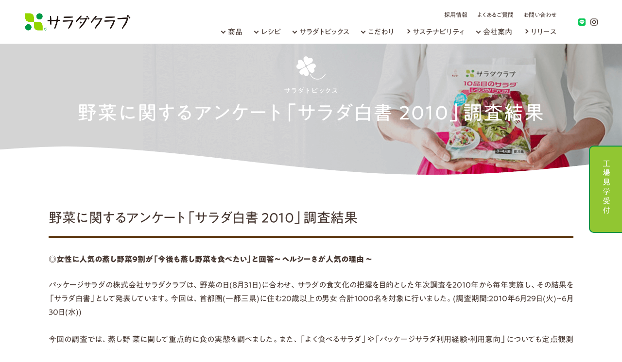

--- FILE ---
content_type: text/html
request_url: https://www.saladclub.jp/health/health03/hakusyo_2010.html
body_size: 7241
content:
<!DOCTYPE html>
<html lang="ja">
<head>
<meta charset="utf-8">
<meta http-equiv="X-UA-Compatible" content="IE=edge">
<meta http-equiv="imagetoolbar" content="no">
<meta name="viewport" content="width=device-width, initial-scale=1">
<meta name="robots" content="index,follow">
<title>野菜に関するアンケート「サラダ白書 2010」調査結果 | サラダトピックス | サラダクラブ</title>
<meta name="description" content="女性に人気の蒸し野菜9割が「今後も蒸し野菜を食べたい」と回答～ ヘルシーさが人気の理由 ～">
<meta name="keywords" content="キユーピー,サラダクラブ,サラダ白書,2010年">
<link rel="index" href="/">
<link rel="icon" href="/img/favicon.ico">
<link rel="icon" sizes="192x192" href="/img/android-192x192.png">
<link rel="apple-touch-icon" sizes="180x180" href="/img/apple-touch-icon-180x180.png">
<link rel="mask-icon" href="/img/safari-icon.svg" color="#555">
<link rel="stylesheet" href="/css/reset.css" media="screen,print">
<link rel="stylesheet" href="/css/style.css" media="screen,print">
<link rel="stylesheet" media="(min-width:768px)" href="/css/style_pc.css">
<link rel="stylesheet" media="(max-width:767px)" href="/css/style_sp.css">
<link rel="stylesheet" href="/css/slick.css" media="screen,print">
<link rel="stylesheet" href="/css/modules.css" media="screen,print">
<script src="https://ajax.googleapis.com/ajax/libs/jquery/3.1.1/jquery.min.js"></script>
<script src="/js/javascript.js"></script>
<script src="/js/jquery.matchHeight.js"></script>
<script src="/js/slick.js"></script>
<script src="/js/custom.js"></script>


<!--[if lt IE 9]>
<script src="https://oss.maxcdn.com/html5shiv/3.7.2/html5shiv.min.js"></script>
<script src="https://oss.maxcdn.com/respond/1.4.2/respond.min.js"></script>
<![endif]-->


<!-- 5 -->

<script type="application/ld+json">
{
  "@context": "http://schema.org/",
  "@type": "Article",
  "name": "野菜に関するアンケート「サラダ白書 2010」調査結果", //
  "description": "女性に人気の蒸し野菜9割が「今後も蒸し野菜を食べたい」と回答～ ヘルシーさが人気の理由 ～"
}
</script>
<meta property="og:title" content="野菜に関するアンケート「サラダ白書 2010」調査結果">
<meta property="og:description" content="女性に人気の蒸し野菜9割が「今後も蒸し野菜を食べたい」と回答～ ヘルシーさが人気の理由 ～">
<meta property="og:image" content="https://www.saladclub.jp/img/ogp.png">


<!-- Google Tag Manager -->
<script>(function(w,d,s,l,i){w[l]=w[l]||[];w[l].push({'gtm.start':
new Date().getTime(),event:'gtm.js'});var f=d.getElementsByTagName(s)[0],
j=d.createElement(s),dl=l!='dataLayer'?'&l='+l:'';j.async=true;j.src=
'https://www.googletagmanager.com/gtm.js?id='+i+dl;f.parentNode.insertBefore(j,f);
})(window,document,'script','dataLayer','GTM-WXCQM73');</script>
<!-- End Google Tag Manager -->
</head>
<body id="pagetop">


<!-- header -->

<!-- Google Tag Manager (noscript) -->
<noscript><iframe src="https://www.googletagmanager.com/ns.html?id=GTM-WXCQM73"
height="0" width="0" style="display:none;visibility:hidden"></iframe></noscript>
<!-- End Google Tag Manager (noscript) -->

<!-- 新メニュー -->
<header>
	<div class="header-inner">

		<p class="header-logo"><a href="/"><img src="/img/logo.png" alt="サラダクラブ"></a></p>

		<nav id="menu-area">
			<ul class="header-menu">
				<li class="menu hover"><a href="/products/" class="header-name">商品</a>
					<div class="header-area products">
						<div class="menu-contents">
							<div class="sub1">
								<div class="side">
									<p class="side-title">新製品</p>
									<div class="new"><img src="/img/icon-new.svg" alt="New"></div>
									<!-- 新製品一覧部分 -->
									<ul class="new-products">
										
											<li><a href="/products/cup1/steamed-broccoli-70g.html">
													
													<img src="/products/images/steamed-broccoli-70g_01.png" alt="そのままパクっとベジタブル国産蒸しブロッコリー 70g">
													
													<span>そのままパクっとベジタブル国産蒸しブロッコリー 70g</span>
											</a></li>
										
											<li><a href="/products/cup1/steamed-broccoli-120g.html">
													
													<img src="/products/images/steamed-broccoli-120g_01.png" alt="そのままパクっとベジタブル国産蒸しブロッコリー 120g">
													
													<span>そのままパクっとベジタブル国産蒸しブロッコリー 120g</span>
											</a></li>
										
											<li><a href="/products/cup1/roasted-broccoli-65g.html">
													
													<img src="/products/images/roasted-broccoli-65g_01.png" alt="そのままパクっとベジタブル国産焼きブロッコリー65g">
													
													<span>そのままパクっとベジタブル国産焼きブロッコリー65g</span>
											</a></li>
										

									</ul>
									<!-- /新製品一覧部分 -->
								</div>
							</div>
							<div class="main1">
								<p class="title">商品</p>
								<div class="sub-title">
									<p>袋タイプ</p>
									<a href="/products/item2.html">すべての商品を見る</a>
								</div>
								<ul class="link-list">
									<li><a href="/products/bag1.html">定番のサラダ</a></li>
									<li><a href="/products/bag2.html">小容量のサラダ</a></li>
									<li><a href="/products/bag3.html">大容量のサラダ</a></li>
									<li><a href="/products/bag4.html">お家で作るごちそうサラダ</a></li>
									<li><a href="/products/bag5.html">10品目のサラダ</a></li>
									<li><a href="/products/bag6.html">薬味</a></li>
									<li><a href="/products/bag7.html">こだわりのサラダ</a></li>
									<li><a href="/products/bag9.html">旬を味わうサラダ</a></li>
									<li><a href="/products/bag10.html">ざく切り野菜</a></li>
								</ul>
								<div class="sub-title">
									<p>トップシールタイプ</p>
									<a href="/products/item6.html">すべての商品を見る</a>
								</div>
								<ul class="link-list">
									<li><a href="/products/item6.html">そのままパクっとベジタブル</a></li>
								</ul>
								<div class="sub-title">
									<p>トレータイプ</p>
									<a href="/products/item3.html">すべての商品を見る</a>
								</div>
								<ul class="link-list">
									<li><a href="/products/tray1.html">Select SALAD</a></li>
									<li><a href="/products/tray6.html">大容量のサラダ</a></li>
									<li><a href="/products/tray10.html">彩り華やかサラダ</a></li>
								</ul>
								<div class="sub-title">
									<p>ドレッシング・トッピング・ソース</p>
									<a href="/products/item4.html">すべての商品を見る</a>
								</div>
								<ul class="link-list">
									<li><a href="/products/dressing2.html">使い切りタイプのドレッシング</a></li>
									<li><a href="/products/dressing5.html">サラダのごちそうトッピング</a></li>
									<li><a href="/products/dressing6.html">サラダを楽しむトッピング</a></li>
									<li><a href="/products/dressing7.html">野菜にあえるたれ</a></li>
									<li><a href="https://www.kewpie.co.jp/products/product/saladclub/saladclub/" target="_blank">素材パウチ商品</a></li>
								</ul>
							</div>
						</div>
					</div>
				</li>
				<li class="menu hover"><a href="/recipe/" class="header-name">レシピ</a>
					<div class="header-area recipe">
						<div class="menu-contents">
							<div class="sub1">
								<div class="side">
									<p class="side-title">レシピ検索</p>
									<!-- レシピ検索部分 -->
									<div class="side-search">
										<form class="" method="get" action="/recipe/search.html">
											<input type="search" name="q" id="q2" value="" placeholder="検索キーワード" size="50" data-keywordranking="_searchwindow" data-popfind="_searchwindow">	
											<input type="submit" name="" value="検索">	
										</form>
										<dl>
											<dt>よく検索されているワード：</dt>	
											<dd><a href="/recipe/search.html?q=キャベツ">キャベツ</a><a href="/recipe/search.html?q=簡単">簡単</a><a href="/recipe/search.html?q=サラダ">サラダ</a><a href="/recipe/search.html?q=スープ">スープ</a><a href="/recipe/search.html?q=サンド">サンド</a></dd>
										</dl>
										<div data-popfind="attributes-tag" class="_popfind_component">
											<div class="_attributegroup _attributegroup_tag _attributegrouptype_type1r _open">
												<div class="_group">キーワード検索  </div>
												<div class="_attributes">
													<form><div class="_attribute _attribute_select_all _select"><label for="popfind70496_1"><input type="radio" id="popfind70496_1" value="tag:" data-pfattr-pos="1" name="tag" checked="" onchange="popfind_api.event(&quot;POPFINDDATA-POPFIND&quot;,&quot;POPFINDDATA-POPFINDaaf3979a-dfb2-4f52-a3d3-d56a9ed4045bATTRIBUTEUPDATE&quot;, this);return true;"><span class="_label">すべてのキーワード検索</span><span class="_count">(752)</span></label></div><div class="_attribute _attribute_レンジ調理"><label for="popfind70496_2"><input type="radio" id="popfind70496_2" value="tag:レンジ調理" data-pfattr-pos="2" name="tag" onchange="popfind_api.event(&quot;POPFINDDATA-POPFIND&quot;,&quot;POPFINDDATA-POPFINDaaf3979a-dfb2-4f52-a3d3-d56a9ed4045bATTRIBUTEUPDATE&quot;, this);return true;"><span class="_label">レンジ調理</span><span class="_count">(36)</span></label></div><div class="_attribute _attribute_火を使わない"><label for="popfind70496_3"><input type="radio" id="popfind70496_3" value="tag:火を使わない" data-pfattr-pos="3" name="tag" onchange="popfind_api.event(&quot;POPFINDDATA-POPFIND&quot;,&quot;POPFINDDATA-POPFINDaaf3979a-dfb2-4f52-a3d3-d56a9ed4045bATTRIBUTEUPDATE&quot;, this);return true;"><span class="_label">火を使わない</span><span class="_count">(123)</span></label></div><div class="_attribute _attribute_包丁を使わない"><label for="popfind70496_4"><input type="radio" id="popfind70496_4" value="tag:包丁を使わない" data-pfattr-pos="4" name="tag" onchange="popfind_api.event(&quot;POPFINDDATA-POPFIND&quot;,&quot;POPFINDDATA-POPFINDaaf3979a-dfb2-4f52-a3d3-d56a9ed4045bATTRIBUTEUPDATE&quot;, this);return true;"><span class="_label">包丁を使わない</span><span class="_count">(73)</span></label></div><div class="_attribute _attribute_おしゃれ"><label for="popfind70496_5"><input type="radio" id="popfind70496_5" value="tag:おしゃれ" data-pfattr-pos="5" name="tag" onchange="popfind_api.event(&quot;POPFINDDATA-POPFIND&quot;,&quot;POPFINDDATA-POPFINDaaf3979a-dfb2-4f52-a3d3-d56a9ed4045bATTRIBUTEUPDATE&quot;, this);return true;"><span class="_label">おしゃれ</span><span class="_count">(78)</span></label></div><div class="_attribute _attribute_ボリュームのある"><label for="popfind70496_6"><input type="radio" id="popfind70496_6" value="tag:ボリュームのある" data-pfattr-pos="6" name="tag" onchange="popfind_api.event(&quot;POPFINDDATA-POPFIND&quot;,&quot;POPFINDDATA-POPFINDaaf3979a-dfb2-4f52-a3d3-d56a9ed4045bATTRIBUTEUPDATE&quot;, this);return true;"><span class="_label">ボリュームのある</span><span class="_count">(138)</span></label></div><div class="_attribute _attribute_メイン料理"><label for="popfind70496_7"><input type="radio" id="popfind70496_7" value="tag:メイン料理" data-pfattr-pos="7" name="tag" onchange="popfind_api.event(&quot;POPFINDDATA-POPFIND&quot;,&quot;POPFINDDATA-POPFINDaaf3979a-dfb2-4f52-a3d3-d56a9ed4045bATTRIBUTEUPDATE&quot;, this);return true;"><span class="_label">メイン料理</span><span class="_count">(84)</span></label></div><div class="_attribute _attribute_おかず・おつまみ"><label for="popfind70496_8"><input type="radio" id="popfind70496_8" value="tag:おかず・おつまみ" data-pfattr-pos="8" name="tag" onchange="popfind_api.event(&quot;POPFINDDATA-POPFIND&quot;,&quot;POPFINDDATA-POPFINDaaf3979a-dfb2-4f52-a3d3-d56a9ed4045bATTRIBUTEUPDATE&quot;, this);return true;"><span class="_label">おかず・おつまみ</span><span class="_count">(115)</span></label></div><div class="_attribute _attribute_あったかメニュー"><label for="popfind70496_9"><input type="radio" id="popfind70496_9" value="tag:あったかメニュー" data-pfattr-pos="9" name="tag" onchange="popfind_api.event(&quot;POPFINDDATA-POPFIND&quot;,&quot;POPFINDDATA-POPFINDaaf3979a-dfb2-4f52-a3d3-d56a9ed4045bATTRIBUTEUPDATE&quot;, this);return true;"><span class="_label">あったかメニュー</span><span class="_count">(96)</span></label></div><div class="_attribute _attribute_簡単"><label for="popfind70496_10"><input type="radio" id="popfind70496_10" value="tag:簡単" data-pfattr-pos="10" name="tag" onchange="popfind_api.event(&quot;POPFINDDATA-POPFIND&quot;,&quot;POPFINDDATA-POPFINDaaf3979a-dfb2-4f52-a3d3-d56a9ed4045bATTRIBUTEUPDATE&quot;, this);return true;"><span class="_label">簡単</span><span class="_count">(180)</span></label></div></form>
												</div>
											</div>
										</div>
									</div>
									<!-- /レシピ検索部分 -->
								</div>
							</div>
							<div class="main1">
								<p class="title">レシピ</p>
								<div class="sub-title">
									<p>テーマからさがす</p>
									<a href="/recipe/#recipe1">もっと見る</a>
								</div>
								<ul class="link-list">
									<li><a href="/recipe/recipe_harenohi_09.html">朝食レシピ</a></li>
									<li><a href="/recipe/recipe_harenohi_12.html">あったかメニュー</a></li>
									<li><a href="/recipe/recipe_harenohi_13.html">ハレの日/ホームパーティ</a></li>
									<li><a href="/recipe/recipe_harenohi_14.html">和えるだけ時短レシピ</a></li>
									<li><a href="/recipe/recipe_harenohi_16.html">おつまみレシピ</a></li>
									<li><a href="/recipe/recipe_harenohi_19.html">子どもがよろこぶレシピ</a></li>
								</ul>
								<div class="sub-title">
									<p>料理からさがす</p>
									<a href="/recipe/#recipe2">もっと見る</a>
								</div>
								<ul class="link-list">
									<li><a href="/recipe/recipe_main_01.html">ごはんのレシピ</a></li>
									<li><a href="/recipe/recipe_main_02.html">パンのレシピ</a></li>
									<li><a href="/recipe/recipe_main_03.html">麺のレシピ</a></li>
									<li><a href="/recipe/recipe_side_01.html">和風のおかずレシピ</a></li>
									<li><a href="/recipe/recipe_side_02.html">洋風のおかずレシピ</a></li>
									<li><a href="/recipe/recipe_side_03.html">エスニックのおかずレシピ</a></li>
								</ul>
								<div class="sub-title">
									<p>素材からさがす</p>
									<a href="/recipe/#recipe3">もっと見る</a>
								</div>
								<ul class="link-list">
									<li><a href="/recipe/meat.html">肉のレシピ</a></li>
									<li><a href="/recipe/fish.html">魚のレシピ</a></li>
									<li><a href="/recipe/vegetable.html">野菜のレシピ</a></li>
									<li><a href="/recipe/fruit.html">フルーツのレシピ</a></li>
									<li><a href="/recipe/other.html">その他のレシピ</a></li>
								</ul>
								<div class="sub-title">
									<p>商品からさがす</p>
									<a href="/recipe/#recipe4">もっと見る</a>
								</div>
								<ul class="link-list">
									<li><a href="/recipe/recipe_shredded_cabbage.html">千切りキャベツ</a></li>
									<li><a href="/recipe/recipe_mix_salad.html">ミックスサラダ</a></li>
									<li><a href="/recipe/recipe_cutted_lettuce.html">カットレタス</a></li>
									<li><a href="/recipe/recipe_cornmix_salad.html">コーンミックスサラダ</a></li>
									<li><a href="/recipe/recipe_shredded_lettuce.html">シュレッドレタス</a></li>
									<li><a href="/recipe/recipe_radish_mixsalad.html">だいこんミックスサラダ</a></li>
								</ul>
							</div>
						</div>
					</div>
				</li>
				<li class="menu hover"><a href="/health/health01.html" class="header-name">サラダトピックス</a>
					<div class="header-area">
						<div class="menu-contents">
							<!-- キャンペーンバナー部分 -->
							<!-- <div class="sub2">
								<ul class="menu-banner">
									<li><a href="/campaign/shine_muscat_2024/"><img src="/health/img/shine_muscat_2024.jpg" alt="シャインマスカットキャンペーン"><span>シャインマスカットキャンペーン</span></a></li>
									<li><a href="/campaign/salad_2024/"><img src="/health/img/bnr_salad_2024c.png" alt="サラダクラブ25周年ありがとうキャンペーン"><span>サラダクラブ25周年ありがとうキャンペーン</span></a></li>
								</ul>
							</div> -->
							<!-- /キャンペーンバナー部分 -->
							<div class="main0"><!-- バナーがある場合 main2 にする -->
								<p class="title">サラダトピックス</p>
								<div class="sub-title">
									<p>カテゴリー</p>
								</div>
								<ul class="link-list all">
									<li><a href="/health/health04.html">SNS</a></li>
									<li><a href="/health/health01.html">キャンペーン</a></li>
									<li><a href="/health/health03.html">サラダ白書</a></li>
									<li><a href="/health/health02.html">楽しむ</a></li>
									<li><a href="/health/health05.html">食育/CSR</a></li>
								</ul>
							</div>
						</div>
					</div>
				</li>
				<li class="menu hover"><a href="/kodawari/" class="header-name">こだわり</a>
					<div class="header-area">
						<div class="menu-contents">
							<div class="sub1">
								<a href="http://fields.saladclub.jp/" target="_blank"><img src="/img/bnr_search_by_region_menu.png" alt="サラダの産地検索"></a>
							</div>
							<div class="main1">
								<p class="title">こだわり</p>
								<ul class="link-list kodawari">
									<li><a href="/kodawari/promise/">4つの約束</a></li>
									<li><a href="/kodawari/process/">製造工程・品質</a>
										<p><a href="/kodawari/process/quality.html">・野菜のこだわり</a><br>
										<a href="/kodawari/process/step.html">・パッケージサラダができるまで</a></p>
									</li>
									<li><a href="/initiative/">契約産地との取り組み</a></li>
								</ul>
							</div>
						</div>
					</div>
				</li>
				<li class="menu"><a href="/company/sustainability/">サステナビリティ</a></li>
				<li class="menu hover"><a href="/company/" class="header-name">会社案内</a>
					<div class="header-area">
						<div class="menu-contents">
							<div class="main0">
								<p class="title">会社案内</p>
								<ul class="link-list all">
									<li><a href="/company/president/">ご挨拶</a></li>
									<li><a href="/company/profile/">会社概要</a></li>
									<li><a href="/company/history/">沿革</a></li>
									<li><a href="/company/office/">事業所一覧</a></li>
									<li><a href="/company/recruit/">採用情報</a></li>
								</ul>
							</div>
						</div>
					</div>
				</li>
				<li class="menu"><a href="/company/press/">リリース</a></li>
			</ul>
			<ul class="header-menu-sub">
				<li><a href="/company/recruit/">採用情報</a></li>
				<li><a href="/faq/">よくあるご質問</a></li>
				<li><a href="/contact/">お問い合わせ</a></li>
			</ul>
		</nav>

		<ul class="header-sns">
			<li><a href="https://page.line.me/258ucawm?openQrModal=true" target="_blank"><img src="/img/icon-line.svg" alt="LINE"></a></li>
			<li><a href="https://www.instagram.com/saladclub_jp/" target="_blank"><img src="/img/icon-insta.svg" alt="Instagram"></a></li>
		</ul>

		<div id="header-open"><span></span></div>

	</div>
</header>

<div class="sidebtn">
<p><a href="/health/health02/factory_tour.html">&nbsp;工場見学受付</a></p>
<!--<p style="margin-bottom:20px;"><a href="/health/health02/factory_tour.html">&nbsp;工場見学受付</a></p>
<p><a href="https://questant.jp/q/saradclub_interview" target="blank">&nbsp;&nbsp;&nbsp;アンケート</a></p> -->
</div>

<!-- /header -->

    <script type="text/javascript" charset="utf-8" src="/js/popfind_attr.js"></script>	
    <script type="text/javascript" charset="utf-8" src="/js/popfind_sort.js"></script>	
    <script type="text/javascript" charset="utf-8" src="/js/popfind_mess.js"></script>	
    <script type="text/javascript" charset="utf-8" src="/js/popfind_kwranking.js"></script>	
    <link rel="stylesheet" href="//popfind.probo.biz/current/css/popfind.css">	
    <script type="text/javascript">	
    // ■ポップファインド設定スクリプト	
    var popfindConf = popfindConf || {};	
    popfindConf['data-popfind'] = {	
    uid: "433b890c65694edeb8f430a32a59ff4cu",	
    inputId: "q",	
    layoutOrder: [['image', 'additional_text1'], 'title', ['additional_text3', 'additional_text4', 'additional_text5'], 'additional_text2'],	
    resultCountList: [20, 32, 40],	
    itemAdditionalText3Filter: function(field, item, filter_options) { // 使用商品のリンク1(text|urlの文字列からaタグを出力)	
    if (field === undefined) return;	
    filter_options["use_html"] = true;	
    data = field.split("|");	
    if (data[0] === "") return;	
    if (data[1] === "") return data[0];	
    return '<a href="'+data[1]+'">'+data[0]+'</a>';	
    },	
    itemAdditionalText4Filter: function(field, item, filter_options) { // 使用商品のリンク2	
    filter_options["use_html"] = true;	
    if (field === undefined) return;	
    data = field.split("|");	
    if (data[0] === "") return;	
    if (data[1] === "") return data[0];	
    return '<a href="'+data[1]+'">'+data[0]+'</a>';	
    },	
    itemAdditionalText5Filter: function(field, item, filter_options) { // 使用商品のリンク3	
    filter_options["use_html"] = true;	
    if (field === undefined) return;	
    data = field.split("|");	
    if (data[0] === "") return;	
    if (data[1] === "") return data[0];	
    return '<a href="'+data[1]+'">'+data[0]+'</a>';	
    },	
    itemAdditionalText2Filter: function(field, item, filter_options) {	
    filter_options["use_html"] = true;	
    if (field === undefined) return;	
    return '<a href="'+field+'">レシピをみる</a>';	
    }	
    };	
    var popfindRecommend = [	
    {	
    group: {"label":"おすすめリンク", "name":"group1"},	
    count: 5,	
    recommend_id: "4c85e4821d3741748ad87d4ef0cd8dc2u",	
    layoutOrder: ["title", "image"],	
    },	
    ];	
    </script>	
    <script>	
    var popfindConf = popfindConf || {};	
    popfindConf['data-popfind'] = {	
    uid: "433b890c65694edeb8f430a32a59ff4cu",	
    changeStateUriFilter: function(uri) {	
    // 検索結果ページへのURLを記述します	
    return 'https://www.saladclub.jp/recipe/search.html' + uri;	
    }	
    };	
    </script>


<article>

<!-- article -->

	<div class="health-main">
		<h1 class="deta"><img src="/img/health/health-main-icon.svg" alt=""><br>
		<span>サラダトピックス</span>
		野菜に関するアンケート「サラダ白書 2010」調査結果</h1>
	</div>

	<section class="inner post-deta">

<h2>野菜に関するアンケート「サラダ白書 2010」調査結果</h2>
<p><strong>◎女性に人気の蒸し野菜9割が「今後も蒸し野菜を食べたい」と回答～ ヘルシーさが人気の理由 ～</strong></p>
<p>パッケージサラダの株式会社サラダクラブは、野菜の日(8月31日)に合わせ、サラダの食文化の把握を目的とした年次調査を2010年から毎年実施し、その結果を「サラダ白書」として発表しています。今回は、首都圏(一都三県)に住む20歳以上の男女 合計1000名を対象に行いました。(調査期間:2010年6月29日(火)~6月30日(水))<br>
<br>
今回の調査では、蒸し野 菜に関して重点的に食の実態を調べました。また、「よく食べるサラダ」や「パッケージサラダ利用経験・利用意向」についても定点観測を行い、データを蓄積しています。<br>
<small>※パッケージサラダとは・・野菜などを食べやすくカットし、鮮度を保持するようにパックされている、洗わずにそのまま食べられるサラ ダのこと</small></p>

<p>調査結果の概要は<a href="https://www.kewpie.com/newsrelease/archive/2010/66.html" target="_blank">プレスリリース</a>をご覧ください。</p>
<p>こちらに関するお問い合わせは、サラダクラブ広報・広告宣伝部(<a href="mailto:saladclub_otoiawase@kewpie.co.jp">saladclub_otoiawase@kewpie.co.jp</a>)までお願い致します。<br>資料の転載・使用につきまして は 、担当者まで事前にお問い合わせください。</p>

	</section>





	<section class="health-relation">
		<div class="inner">
			
			<h2>関連記事</h2>
			<div class="inner health-list cf">


				<div class="effect" data-mh="list">
					<a href="/health/health03/hakusyo_2015.html" class="image"><img src="/health/images/white_paper.jpg" alt=""></a>
					<span class="cat cat3">サラダ白書</span>
					<h3 data-mh="title">野菜に関するアンケート「サラダ白書2015」調査結果</h3>
					<p></p>
					<p class="btn"><a href="/health/health03/hakusyo_2015.html">詳細をみる</a></p>
				</div>


				<div class="effect" data-mh="list">
					<a href="/health/health03/hakusyo_2023.html" class="image"><img src="/health/images/white_paper.jpg" alt=""></a>
					<span class="cat cat3">サラダ白書</span>
					<h3 data-mh="title">野菜に関するアンケート「サラダ白書2023」調査結果 </h3>
					<p></p>
					<p class="btn"><a href="/health/health03/hakusyo_2023.html">詳細をみる</a></p>
				</div>


				<div class="effect" data-mh="list">
					<a href="/health/health03/hakusyo_2019.html" class="image"><img src="/health/images/white_paper.jpg" alt=""></a>
					<span class="cat cat3">サラダ白書</span>
					<h3 data-mh="title">野菜に関するアンケート「サラダ白書2019」調査結果</h3>
					<p></p>
					<p class="btn"><a href="/health/health03/hakusyo_2019.html">詳細をみる</a></p>
				</div>

			</div>
			
			<p class="btn-c"><a href="/health/">サラダトピックス一覧へ戻る</a></p>
		</div>
	</section>


<!-- /article -->

</article>

    <script type="text/javascript">	
    // ■起動スクリプト	
    (function(){	
    var script = document.createElement('script');	
    script.setAttribute('src', 'https://js.poplink.jp/SM6GY/poptagmanager.js?ts=' + Date.now());	
    script.setAttribute('defer', true);	
    document.head.appendChild(script);	
    })();	
    </script>
<!-- footer -->
<div class="footerbtn">
<p><a href="/health/health02/factory_tour.html"><img src="/img/index/factory_tour_sp.jpg"></a></p>
</div>
<div class="banner">
	<ul class="inner">
		<li><a href="/company/sustainability/#movie"><img src="/img/bnr_farm_to_table.png" alt="FROM TO TABLE"></a></li>
	</ul>
</div>

<div class="gotop"><a href="#pagetop"><img src="/img/icon-pagetop.png" alt="Page Top"></a></div>
<p class="bread inner">
<a href="/">トップ</a> &gt;

<a href="/health/">サラダトピックス</a> &gt;


<a href="/health/health03.html">サラダ白書</a> &gt;

野菜に関するアンケート「サラダ白書 2010」調査結果


</p>
<footer>

	<div class="footer-menu">
		<div class="inner menu">
			<dl>
				<dt><a href="/products/">商品をさがす</a></dt>
				<dd><a href="/products/#item1">新商品</a></dd>
				<dd><a href="/products/#item2">袋タイプ</a></dd>
				<dd><a href="/products/#item3">トレータイプ</a></dd>
				<dd><a href="/products/#item4">ドレッシングなど</a></dd>
			</dl>
			<dl>
				<dt><a href="/recipe/">レシピをさがす</a></dt>
				<dd><a href="/recipe/#recipe1">テーマからさがす</a></dd>
				<dd><a href="/recipe/#recipe2">料理からさがす</a></dd>
				<dd><a href="/recipe/#recipe3">素材からさがす</a></dd>
				<dd><a href="/recipe/#recipe4">商品からさがす</a></dd>
			</dl>
			<dl>
				<dt><a href="/health/">サラダトピックス</a></dt>
				<dd><a href="/health/health04.html">SNS</a></dd>
				<dd><a href="/health/health01.html">キャンペーン</a></dd>
				<dd><a href="/health/health03.html">サラダ白書</a></dd>
				<dd><a href="/health/health02.html">楽しむ</a></dd>
				<dd><a href="/health/health05.html">食育/CSR</a></dd>
			</dl>
			<dl>
				<dt><a href="/kodawari/">こだわり</a></dt>
				<dd><a href="/kodawari/promise/">4つの約束</a></dd>
				<dd><a href="/kodawari/process/">製造工程・品質</a></dd>
				<dd><a href="/initiative/">契約産地との取り組み</a></dd>
				<dd><a href="/kodawari/farm/">産地情報</a></dd>
			</dl>
			<dl>
				<dt><a href="/company/">会社案内</a></dt>
				<dd><a href="/company/president/">ご挨拶</a></dd>
				<dd><a href="/company/profile/">会社概要</a></dd>
				<dd><a href="/company/history/">沿革</a></dd>
				<dd><a href="/company/office/">事業所一覧</a></dd>
				<dd><a href="/company/recruit/">採用情報</a></dd>
			</dl>
			<dl>
				<dt><a href="/company/press/">ニュースリリース</a></dt>
				<dt><a href="/company/sustainability/">サステナビリティ</a></dt>
			</dl>
		</div>
		<div class="inner footer-sns">
			<div class="line"><a href="https://page.line.me/258ucawm?openQrModal=true" target="_blank"><img src="/img/icon-line.svg" alt="LINE"></a></div>
			<div class="insta"><a href="https://www.instagram.com/saladclub_jp/" target="_blank"><img src="/img/icon-insta.svg" alt="Instagram"></a></div>
		</div>
		<ul class="inner sub-menu">
			<li><a href="/privacy/">プライバシーポリシー</a></li>
			<li><a href="/personal/">個人情報の取扱いについて</a></li>
			<li><a href="https://www.kewpie.com/social-policy/" target="_blank">ソーシャルメディアポリシー</a></li>
			<li><a href="/sitemap/">サイトマップ</a></li>
			<li><a href="/faq/">よくあるご質問</a></li>
			<li><a href="/contact/">お問い合わせ</a></li>
		</ul>
	</div>
	<div class="inner footer-btm">
		<p class="copyright">Copyright &copy; Salad Club All rights reserved.</p>
	</div>

</footer>
<!-- /footer -->


</body>
</html>

--- FILE ---
content_type: text/css
request_url: https://www.saladclub.jp/css/style.css
body_size: 1007
content:
@charset "UTF-8";




/* CSS FORMAT */

* {
	-webkit-box-sizing: border-box;
	-moz-box-sizing: border-box;
	-o-box-sizing: border-box;
	-ms-box-sizing: border-box;
	box-sizing: border-box;
}

body, select, input, button, textarea {
	font-family: "A1ゴシック R","A1 Gothic R","游ゴシック体", YuGothic, "游ゴシック", "Yu Gothic", sans-serif !important;
	font-weight: 500;
	-webkit-text-size-adjust: 100% ;
	-webkit-font-feature-settings: 'palt';
	font-feature-settings: 'palt';
}
@media all and (-ms-high-contrast:none) {
body, select, input, button, textarea {
	font-family: "A1ゴシック R","A1 Gothic R",'メイリオ', Meiryo, sans-serif !important;
	font-weight: normal;
	-webkit-text-size-adjust: 100% ;
	-webkit-font-feature-settings: 'palt' 1;
	font-feature-settings: 'palt' 1;
}
}

table {
	font-size: inherit;
	font: 100%;
}




/* CSS STYLE */

body {
	position: relative;
	width: 100%;
	background: #fff;
	line-height: 1.8;
	color: #483933;
}

a:link,
a:visited {
	color: #483933;
}

p,li,dd,td {
	text-align: justify;
	text-justify: inter-ideograph;
	word-wrap: break-word;
	overflow-wrap: break-word;
}
td {
	word-wrap: break-all;
	overflow-wrap: break-all;
}

img {
	border : none;
	vertical-align: bottom;
	-ms-interpolation-mode: bicubic;
	display: inline-block;
	backface-visibility: hidden;
}

form {
}
select,input,textarea,option {
	vertical-align: middle;
}

hr {
	clear: both;
	background: none;
	border-top: 0px none;
	border-right: 0px none;
	border-left: 0px none;
	border-bottom: 1px solid #483933;
}

address {
}

em {
	font-style: normal;
	font-weight: bold;
}
strong {
	font-family: "A1ゴシック B","A1 Gothic B","Yu Gothic","游ゴシック",YuGothic,"游ゴシック体",'ヒラギノ角ゴ Pro W3','Hiragino Kaku Gothic Pro','メイリオ',Meiryo,'ＭＳ Ｐゴシック',sans-serif !important ;
	-webkit-text-size-adjust: 100% ;
	-webkit-font-feature-settings: 'palt' 1;
	font-feature-settings: 'palt' 1;
	font-weight: bold;
}
big {
	font-size: 1.2em;
	font-weight: bold;
}
small {
	font-size: 0.85em;
}

sup,
sub {
	height: 0;
	line-height: 1;
	vertical-align: baseline;
	_vertical-align: bottom;
	position: relative;
}
sup {
	bottom: 1ex;
}
sub {
	top: .5ex;
}


.effect {
	filter: alpha(opacity=0);
	-moz-opacity: 0;
	opacity: 0;
	-webkit-transition: 0.4s ease-out;
	-ms-transition: 0.4s ease-out;
	transition: 0.4s ease-out;
}
.effect.fadein {
	filter: alpha(opacity=100);
	-moz-opacity: 1;
	opacity: 1;
}

.red {
	color:#e22;
}

--- FILE ---
content_type: text/css
request_url: https://www.saladclub.jp/css/style_pc.css
body_size: 27596
content:
@charset "UTF-8";




body {
	min-width: 1080px;
	padding: 90px 0 0 0;
	font-size: 16px;
	overflow-x: hidden;
}
@media screen and (max-width:1080px) {
	body {
		overflow-x: scroll;
	}
}

article {
	width: 100%;
	min-width: 1080px;
	overflow: hidden;
}

img {
	max-width: 100%;
	height: auto;
}

a:hover,
a:active {
	color: #000;
	text-decoration: none;
}
a:hover img {
	filter: alpha(opacity=60);
	-moz-opacity: 0.6;
	opacity: 0.6;
}
a,
a img,
a:after,
a:link,
a:visited,
a:hover,
a:active {
	transition: 0.2s linear;
	-ms-transition: 0.2s linear;
	-webkit-transition: 0.2s linear;
}




/* parts */

html.scroll2-h,
html.scroll2-h body {
	height: 100%;
	overflow: hidden;
}

.pcnone {
	display: none;
}

.inner {
	position: relative;
	width: 1080px;
	margin-left: auto;
	margin-right: auto;
}

.read-txt {
	width: 800px;
	margin-left: auto;
	margin-right: auto;
	font-size: 18px;
	font-weight: bold;
	line-height: 1.8;
}

.btn-c {
	text-align: center;
}
.btn-c a,
.btn-c input {
	display: inline-block;
	background-color: transparent;
	border: 3px solid #694d29;
	width: 220px;
	margin: 0 10px;
	font-size: 18px;
	font-weight: bold;
	line-height: 40px;
	text-align: center;
	text-decoration: none;
	outline:none;
	appearance: none;
	-moz-appearance: none;
	-webkit-appearance: none;
	border-radius: 0;
	-moz-border-radius: 0;
	-webkit-border-radius: 0;
	transition: 0.2s linear;
	-ms-transition: 0.2s linear;
	-webkit-transition: 0.2s linear;
	cursor: pointer;
}
.btn-c a:hover,
.btn-c input:hover {
	background: rgba(105,77,41,0.2);
}

.target {
	position: absolute;
	width: 0;
	height: 0;
	margin-top: -110px;
	padding-top: 110px;
}

.sns {
	height: 40px;
	text-align: right;
	line-height: 40px;
	/*width: 1080px;*/
    margin: 0 auto 40px;
}
.recipe-base .sns{
	width: 1080px;
}
.sns img {
	width: 40px;
	margin: 0 0 0 4px;
}

.beige {
	background-color: #f7f7f2;
}

.pager,
._searchresults ._pagenator {
	position: relative;
	width: 100%;
    margin: 70px 0;
	text-align: center;
}
.pager div {
	display: inline-block;
	position: relative;
	padding: 0 80px;
	font-size: 0;
}
.pager div p,
.pager div ul {
	display: inline-block;
	margin: 0 !important;
}
.pager li ,
.recipe-base ._pagenator ._nav._page{
	display: inline-block;
	width: 40px;
	height: 40px;
	margin: 0 15px 10px 15px !important;
}
.pager li a ,
.recipe-base ._pagenator ._nav._page a{
	display: inline-block;
	width: 40px;
	height: 40px;
	font-size: 16px;
	font-weight: bold;
	line-height: 40px;
	text-align: center;
	text-decoration: none;
}
.pager li.active a,
.recipe-base ._pagenator ._nav._page._current{
	background: #483933;
	color: #fff;
	text-decoration: none;
}
.recipe-base ._pagenator ._nav._page._current{
	padding: 0.5em 1em;
}
.pager .back,
.pager .go ,
.recipe-base ._pagenator ._nav._prev,
.recipe-base ._pagenator ._nav._next{
	width: 40px;
	height: 40px;
}
.pager .back a, 
.pager .go a ,
.recipe-base ._pagenator ._nav._prev a,
.recipe-base ._pagenator ._nav._next a{
	display: inline-block;
	width: 40px;
	height: 40px;
	padding: 40px 0 0 0;
	text-decoration: none;
	overflow: hidden;
}
.pager .back ,
.recipe-base ._pagenator ._nav._prev a{
	position: absolute;
	top: 10px;
	left: 0;
	background: url(../img/icon-back.svg) left center no-repeat;
	background-size: 40px;
}
.pager .go,
.recipe-base ._pagenator ._nav._next a{
	position: absolute;
	top: 10px;
	right: 0;
	background: url(../img/icon-go.svg) left center no-repeat;
	background-size: 40px;
}
.recipe-base ._pagenator ._nav._prev a,
.recipe-base ._pagenator ._nav._next a{
	position: static;
}
.recipe-base ._pagenator ._nav._prev{
	margin-right: 30px;
}
.recipe-base ._pagenator ._nav._next{
	margin-left: 30px;
}
.pager .return {
	width: 130px;
	height: 40px;
	text-align: center;
}
.pager .return a {
	display: inline-block;
	width: 130px;
	height: 40px;
	font-size: 16px;
	font-weight: bold;
	line-height: 40px;
	text-decoration: none;
}

.alignnone {
}
.aligncenter,
div.aligncenter {
    display: block;
    margin: 25px auto;
	text-align: center;
}
.alignright {
    float: right;
    margin: 0 0 25px 40px;
}
.alignleft {
    float: left;
    margin: 0 40px 25px 0;
}

.simple {
	width: 100%;
}
.simple th {
	border-bottom: 1px solid #5d3710;
	padding: 10px 10px 10px 0;
	font-size: 16px;
	font-weight: bold;
	text-align: left;
	vertical-align: top;
	white-space: nowrap;
}
.simple td {
	border-bottom: 1px solid #5d3710;
	padding: 10px 0;
	font-size: 16px;
	text-align: left;
	vertical-align: top;
}

.sub-box {
	width: 940px;
	background: #fffbeb;
	margin: 30px auto;
	padding: 30px;
}
.sub-box h3 {
	margin: 0 !important;
}
.sub-box p,
.sub-box .alignright {
	margin-bottom: 0 !important;
}

.attention-box {
	position: relative;
	text-align:center;
	border:solid #694d29 2px;
	padding:15px;
	width: 940px;
	margin:0 auto 80px auto;
	background:#f5f5ee;
	z-index: 10;
}
.attention-box a {
	display:block;
	color:#694d29;
}
.attention-box span {
	display:inline-block;
	width:100px;
	color:#fff;
	background:#694d29;
	margin-right:15px;
}




/* main */

/* 241025 */
header {
	position: fixed;
	top: 0;
	left: 0;
	width: 100%;
	height: 90px;
	transition: 0.3s ease;
	z-index: 20000;
}
header .header-inner {
	display: flex;
	justify-content: space-between;
	align-items: center;
	background-color: #fff;
	width: 100%;
	height: 90px;
	padding: 0 50px;
	transition: 0.3s ease;
}
header .header-inner a {
	text-decoration: none;
}
header .header-inner a:hover {
	text-decoration: underline;
}

header .header-logo {
	width: 220px;
	margin: 0;
	font-size: 0
}
header #menu-area {
	display: flex;
	flex-wrap: wrap;
	width: calc(100% - 340px);
	padding: 20px 0 0 0;
}
header .header-sns {
	display: flex;
	justify-content: flex-end;
	align-items: center;
	/* width: 120px; */
	width: 50px;
}
header .header-sns li {
	width: 40px;
	margin-left: 10px;
	font-size: 0;
}
/*2502 add*/
header .header-sns li:has(a[href*='line.me']),
footer .footer-sns div.line{
	display: none;
}

/**/

header .header-menu {
	order: 2;
	display: flex;
	justify-content: flex-end;
	align-items: center;
	width: 100%;
	height: 50px;
	transition: 0.3s ease;
}
header .header-menu .menu {
	display: flex;
	justify-content: flex-end;
	align-items: center;
	height: 50px;
	margin: 0 0 0 25px;
	transition: 0.3s ease;
}
header .header-menu .menu > a {
	position: relative;
	display: flex;
	align-items: center;
	height: 50px;
	font-size: 15px;
	line-height: 1;
	color: #483933;
	cursor: pointer;
	white-space: nowrap;
	transition: 0.3s ease;
}
header .header-menu .menu > a:before {
	content: "";
	display: block;
	border-right: 2px solid #483933;
	border-bottom: 2px solid #483933;
	width: 5px;
	height: 5px;
	margin-top: -1px;
	margin-right: 6px;
	transform: rotate(-45deg);
	transition: 0.3s ease;
}
header .header-menu .menu.hover > a:before {
	transform: rotate(45deg);
}
header .header-menu .menu > a:hover {
	color: #009E42;
}
header .header-menu .menu > a:hover:before {
	border-right: 2px solid #009E42;
	border-bottom: 2px solid #009E42;
}
header .header-menu .header-area {
	display: none;
	position: absolute;
	top: 90px;
	left: 0;
	background-color: rgba(243,243,235,0.95);
	width: 100%;
	padding: 30px 50px 40px 50px;
	z-index: -1;
}
header .header-menu .header-area.products {
	background-color: rgba(221,235,181,0.95);
}
header .header-menu .header-area.recipe {
	background-color: rgba(255,245,205,0.95);
}
header .header-menu .menu-contents {
	display: flex;
	justify-content: space-between;
	flex-direction: row-reverse;
	width: 100%;
	max-width: 1100px;
	margin: 0 auto;
}
header .header-menu .title {
	display: flex;
	align-items: center;
	width: 100%;
	margin-bottom: 25px;
	font-size: 20px;
	font-weight: bold;
	line-height: 1;
	white-space: nowrap;
	color: #483933;
}
header .header-menu .title:after {
	content: "";
	display: block;
	border-top: 1px solid #fff;
	width: 100%;
	margin-left: 10px;
}
header .header-menu .sub-title {
	display: flex;
	justify-content: space-between;
	align-items: center;
	width: 100%;
	margin: 20px 0 10px 0;
	font-size: 16px;
	font-weight: bold;
	color: #483933;
	line-height: 1;
}
header .header-menu .sub-title a {
	position: relative;
	display: flex;
	align-items: center;
	font-size: 14px;
	color: #009E42;
}
header .header-menu .sub-title a:after {
	content: "";
	width:0;
	height:0;
	border-style:solid;
	border-width: 5px 0 5px 5px;
	border-color: transparent transparent transparent #009E42;
	margin-left: 8px;
	transition: 0.3s ease;
}
header .header-menu .sub-title a:hover {
	color: #483933 !important;
}
header .header-menu .sub-title a:hover:after {
	border-color: transparent transparent transparent #483933 !important;
}
header .header-menu .header-area.recipe .sub-title a {
	color: #a7770b;
}
header .header-menu .header-area.recipe .sub-title a:after {
	border-color: transparent transparent transparent #a7770b;
}
header .header-menu .link-list {
	display: flex;
	flex-wrap: wrap;
	gap: 6px 0.95%;
}
header .header-menu .link-list li {
	width: 32.7%;
}
header .header-menu .link-list li > a {
	display: flex;
	align-items: center;
	border: 1px solid #fff;
	border-radius: 4px;
	background-color: #fff;
	width: 100%;
	min-height: 35px;
	padding: 8px 10px;
	font-size: 13px;
	line-height: 1.3;
	text-decoration: none;
	color: #483933;
}
header .header-menu .link-list li > a:hover {
	border: 1px solid #483933;
	color: #009E42;
}
header .header-menu .header-area.recipe  .link-list a:hover {
	color: #a7770b;
}
header .header-menu .link-list.all {
	flex-wrap: nowrap;
	gap: 3px;
}
header .header-menu .link-list.all li {
	width: 100%;
}
header .header-menu .link-list.all li a {
	justify-content: center;
}
header .header-menu .link-list li p {
	margin-top: 10px;
	padding: 0 10px;
	font-size: 12px;
}
header .header-menu .side {
	position: relative;
	border-radius: 5px;
	background-color: #fff;
	width: 100%;
	padding: 20px;
}
header .header-menu .side .new {
	position: absolute;
	top: 0;
	right: -25px;
	width: 100px;
}
header .header-menu .side-title {
	margin-bottom: 10px;
	font-size: 16px;
	font-weight: bold;
	line-height: 1;
	color: #483933;
}
header .header-menu .new-products li {
	margin-top: 10px;
}
header .header-menu .new-products a {
	display: flex;
	justify-content: space-between;
	align-items: center;
	font-size: 13px;
	font-weight: bold;
	line-height: 1.5;
	text-decoration: none;
	color: #483933;
}
header .header-menu .new-products a:hover {
	color: #009E42;
}
header .header-menu .new-products img {
	width: 80px;
}
header .header-menu .new-products span {
	width: calc(100% - 90px);
}
header .header-menu .side-search form {
	position: relative;
	margin: 15px 0 10px 0;
}
header .header-menu .side-search input[type="search"] {
	border-radius: 40px;
	background: #F7F7F7;
	width: 100%;
	height: 40px;
	border: none;
	padding: 0 40px 0 15px;
	font-size: 14px;
}
header .header-menu .side-search input[type="submit"] {
	position: absolute;
	right: 0;
	top: 0;
	bottom: 0;
	border: none;
	width: 40px;
	height: 40px;
	background-color: transparent;
	background-image: url(../img/recipe/icon-search-recipe.svg);
	background-position: center center;
	background-repeat: no-repeat;
	background-size: 18px;
	text-indent: -9999px;
}
header .header-menu .side-search dl {
	font-size: 12px;
	line-height: 1.6;
}
header .header-menu .side-search dt {
	font-weight: bold;
	color: #483933;
}
header .header-menu .side-search dd a {
	margin-right: 10px;
	color: #a7770b;
}
header .header-menu .side-search dd a:hover {
	color: #483933;
}
header .header-menu .side-search ._popfind_component {
	border-radius: 5px;
	background: #E9E4CF;
	margin-top: 15px;
	padding: 12px 15px;
	color: #483933;
}
header .header-menu .side-search ._attributegroup {
	margin: 0;
	padding: 0;
}
header .header-menu .side-search ._group {
	margin-bottom: 8px;
	font-size: 14px;
	font-weight: bold;
	line-height: 1;
	color: #483933;
}
header .header-menu .side-search ._attributes {
	display: flex;
	flex-wrap: wrap;
}
header .header-menu .side-search ._attributes form {
	display: flex;
	flex-wrap: wrap;
	margin: 0;
	padding: 0;
}
header .header-menu .side-search ._attribute {
	margin: 0;
	padding: 0;
}
header .header-menu .side-search ._attribute label {
	display: flex;
	justify-content: center;
	align-items: center;
	border: 1px solid #483933;
	border-radius: 50px;
	background-color: #fff;
	height: 30px;
	margin: 0 3px 3px 0;
	padding: 0 8px;
	font-size: 13px;
	line-height: 1;
	color: #483933;
	white-space: nowrap;
	cursor: pointer;
	transition: 0.3s ease;
}
header .header-menu .side-search ._attribute label:hover,
header .header-menu .side-search ._attribute._select label {
	border: 1px solid #A7770B;
	background-color: #A7770B;
	color: #fff;
}
header .header-menu .side-search label input[type="radio"],
header .header-menu .side-search ._count {
	display: none;
}
header .header-menu .menu-banner {
	display: flex;
	justify-content: flex-end;
	flex-wrap: wrap;
	gap: 10px;
}
header .header-menu .menu-banner li {
	width: 280px;
	font-size: 11px;
	line-height: 1;
	text-align: center;
}
header .header-menu .menu-banner li span {
	display: inline-block;
	margin-top: 10px;
}
header .header-menu .main0 {
	width: 100%;
}
header .header-menu .main1 {
	width: calc(100% - 320px);
}
header .header-menu .sub1 {
	width: 280px;
}
header .header-menu .main2 {
	width: calc(100% - 610px);
}
header .header-menu .sub2 {
	width: 570px;
}

header .header-menu-sub {
	order: 1;
	display: flex;
	justify-content: flex-end;
	margin-left: auto;
	width: 100%;
	height: 20px;
}
header .header-menu-sub li {
	display:inline-block;
	height: 20px;
	margin-left: 20px;
}
header .header-menu-sub li:first-child {
	margin-left: 0;
}
header .header-menu-sub li a {
	display: block;
	height: 20px;
	font-size: 12px;
	line-height: 20px;
	text-decoration: none;
}
header .header-menu-sub li a:hover {
	color: #009E42;
	text-decoration: underline;
}

#header-open {
	display: none;
}

@media screen and (min-width:768px) and ( max-width:1140px) {
	header .header-inner {
		padding: 0 20px;
	}
	header .header-logo {
		position: absolute;
		top: 15px;
		left: 20px;
		width: 150px;
	}
	header #menu-area {
		width: calc(100% - 90px);
	}
	header .header-menu .menu {
		margin: 0 0 0 15px;
	}
	header .header-menu .menu > a {
		font-size: 14px;
	}
	header .header-sns {
		width: 90px;
	}
	header .header-sns li {
		width: 30px;
		margin-left: 5px;
	}
}
@media screen and (min-width:768px) and ( max-width:1100px) {
	header .header-menu .link-list.all {
		flex-wrap: wrap;
	}
	header .header-menu .link-list.all li {
		max-width: 170px;
	}
	header .header-menu .side-search ._attribute label {
		font-size: 12px;
	}
	header .header-menu .main1,
	header .header-menu .main2 {
		width: calc(100% - 260px);
	}
	header .header-menu .sub1,
	header .header-menu .sub2 {
		width: 240px;
	}
}

.sidebtn {
	position: fixed;
	top: 300px;
	/*top: 230px; */ 
	right: 0;
	z-index:99;
}
.sidebtn p {
	-webkit-writing-mode: vertical-rl;
	-ms-writing-mode: tb-rl;
	writing-mode: vertical-rl;
	letter-spacing: 0.2em;
	position: relative;
	height:180px;
}
.sidebtn p a {
	text-decoration:none;
	padding:20px 18px 20px 20px;
	box-sizing:border-box;
	background:rgba(145, 198, 50, 1);
	display:block;
	border-top-left-radius: 10px;
	border-bottom-left-radius: 10px;
	border-top:solid 2px #009143;
	border-left:solid 2px #009143;
	border-bottom:solid 2px #009143;
	font-weight:bold;
	color: #fff;
}
.sidebtn p a:hover {
	background: #fff;
	color: #009143;
}




.banner {
	position: relative;
	width: 100%;
	margin: 120px 0 35px 0;
	z-index: 1;
}
.banner ul {
	overflow: hidden;
	display:flex;
	justify-content: center;
}
.banner ul li {
	float: left;
	width: 24.75%;
	margin: 0 0.33% 0 0;
	text-align: center;
}
.banner ul li:last-child {
	margin: 0;
}

.gotop {
	display: none;
	position: fixed;
	bottom: 0;
	right: 20px;
	width: 70px;
	height: 120px;
	z-index: 5;
}
.gotop img {
	width: 70px;
	height: 100px;
}

.bread {
	font-size: 12px;
	line-height: 1;
	color: #987;
}

footer {
	position: relative;
	border-top: 1px solid #483933;
	width: 100%;
	margin: 20px 0 0 0;
	font-size: 14px;
	z-index: 1;
}
footer a {
	text-decoration: none;
}
footer a:hover {
	text-decoration: underline;
}
footer .footer-menu {
	border-top: 1px solid #483933;
	border-bottom: 1px solid #483933;
	margin: 3px 0 0 0;
	padding: 50px 0 30px 0;
}
footer .menu {
	display: flex;
	gap: 2%;
}
footer .menu dl {
	width: 100%;
}
footer .menu dt {
	margin: 0 0 5px 0;
	font-weight: bold;
}
footer .menu dd {
	position: relative;
	padding: 0 0 0 1em;
}
footer .menu dd:after {
	content:"\30FB";
	position: absolute;
	top: 0;
	left: 0;
}

/*220526*/
footer .footer-sns{
	display: flex;
	margin-top: 20px;
}
footer .footer-sns div{
	width: 30px;
}
footer .footer-sns div:not(:last-child){
	margin-right: 15px;
}


footer .sub-menu {
	margin-top: 20px;/*220526*/
	overflow: hidden;
}
footer .sub-menu li {
	float: left;
	margin: 0 28px 0 0;
	padding: 15px 0;
	line-height: 1;
}
footer .sub-menu li:last-child {
	float: right;
	width: 220px;
	margin: 0;
	padding: 0;
}
footer .sub-menu li:last-child a {
	display: inline-block;
	background: #90c424;
	width: 220px;
	padding: 15px;
	font-weight: bold;
	text-align: center;
	text-decoration: none;
	color: #fff;
}
footer .sub-menu li:last-child a:hover {
	background: rgba(144,196,36,0.5);
	text-decoration: none;
}
footer .sub-menu li a[target="_blank"] {
	background: url(../img/icon-blank.svg) right center no-repeat;
	background-size: 14px;
	padding: 0 20px 0 0;
}
footer .footer-btm {
	overflow: hidden;
	padding: 22px 0;
	line-height: 40px;
}
footer .footer-btm .copyright {
	font-size: 12px;
	text-align: center;
}

.footerbtn {
	display:none;
}


.footer_sub_banner {
    width: 1080px;
    display: flex;
    margin: 0 auto;
    justify-content: space-between;

}
.footer_sub_banner p {
	width:520px;
}
.footer_sub_banner a {
	width:100%;
    display: block;
    margin: 0 0 10px 0;
}


/* index */

.index-video {
	position: relative;
	width: 100%;
	height: 100%;
	height: calc(100vh - 224px);
	overflow: hidden;
	z-index: 2;
}
.index-video h1 {
	position: absolute;
	top: 50%;
	left: 50%;
	width: 100%;
	max-width: 1080px;
	-webkit-transform: translate3d(-50%, -50%, 0);
	-ms-transform: translate3d(-50%, -50%, 0);
	transform: translate3d(-50%, -50%, 0);
	z-index: 2;
}
.index-video h1 img {
	width: 100%;
	height: auto;
}
.index-video #index-video {
	position: absolute;
	width: 100%;
	z-index: 1;
}
.index-video #index-video2 {
	position: absolute;
	top: 50%;
	left: 50%;
	width: 100%;
	min-height: 100%;
	-webkit-transform: translate(-50%, -50%);
	-moz-transform: translate(-50%, -50%);
	transform: translate(-50%, -50%);
	z-index: 1;
}
.index-video .video-btn, .index-video .video-btn2 {
	position: absolute;
	right: 40px;
	bottom: 30px;
	border: 1px solid #fff;
	background: url(../img/video-btn_02.png) center center no-repeat;
	background-size: 100%;
	width: 40px;
	height: 40px;
	border-radius: 20px;
	-moz-border-radius: 20px;
	-webkit-border-radius: 20px;
	cursor: pointer;
	z-index: 2;
}
.index-video .video-btn.active, .index-video .video-btn2.active {
	background: url(../img/video-btn_01.png) center center no-repeat;
	background-size: 100%;
}
.index-video .scroll {
	position: absolute;
	left: 50%;
	bottom: 30px;
	border: 1px solid #fff;
	width: 24px;
	height: 40px;
	margin: 0 0 0 -12px;
	border-radius: 12px;
	-moz-border-radius: 12px;
	-webkit-border-radius: 12px;
	overflow: hidden;
	z-index: 2;
}
.index-video .scroll:before {
	animation: cursor 2s ease-in infinite;
	content:"";
	display: block;
	position: absolute;
	left: 50%;
	top: -10px;
	background: #fff;
	width: 1px;
	height: 10px;
	margin: 0 0 0 -0.5px;
}
@keyframes cursor {
0% {
	top: -10px;
}
100% {
	top: 40px;
}
}

.index-menu {
	display:none;
	position: relative;
	background: rgba(255,255,255,0.5);
	width: 100%;
	height: 80px;
	margin: -80px 0 0 0;
	overflow: hidden;
	z-index: 3;
}
.index-menu ul {
	width: 100%;
	max-width: 1080px;
	height: 80px;
	margin: 0 auto;
	overflow: hidden;
}
.index-menu ul li {
	float: left;
	width: 25%;
	height: 80px;
}
.index-menu ul li a {
	display: block;
	width: 100%;
	height: 80px;
	font-size: 18px;
	font-weight: bold;
	line-height: 80px;
	text-align: center;
	text-decoration: none;
}
.index-menu ul li a:hover {
	background: rgba(255,255,255,0.5);
	color: #483933;
	text-decoration: none;
}

.index-news {
	position: relative;
	background: #ffa91d;
	width: 100%;
	height: 60px;
	z-index: 6;
}
.index-news a {
	text-decoration: none;
}
.index-news a:hover {
	text-decoration: underline;
}
.index-news dl {
	position: relative;
	width: 100%;
	max-width: 1080px;
	height: 60px;
	margin: 0 auto;
}
.index-news dl dt {
	position: absolute;
	width: 200px;
	/*top: -17px;*/
	top: 0px;
	left: -10px;
}
.index-news dl dt img {
	width: 100%;
	height: auto;
}
.index-news dl .news {
	padding: 0 0 0 190px;
	font-size: 16px;
	line-height: 60px;
	overflow: hidden;
	white-space: nowrap;
	text-overflow: ellipsis;
}
.index-news dl .check {
	position: absolute;
	top: 0;
	right: 0;
	width: 120px;
	height: 60px;
	font-size: 10px;
	font-weight: bold;
	line-height: 60px;
}
.index-news dl .check:after {
	content:"";
	position: absolute;
	top: 15px;
	right: -55px;
	background: url(../img/index/index-new-check.svg) no-repeat;
	background-size: 90px;
	width: 90px;
	height: 45px;
	z-index: -1;
}
.index-news dl .check a {
	position: relative;
	color: #fff;
	text-decoration: none;
}
.index-news-list {
	width: 760px;
	height: 60px;
}
.index-news-list li {
	width: 760px;
	height: 60px;
	overflow: hidden;
	text-overflow: ellipsis;
	white-space: nowrap;
}

.index-nr {
	position: relative;
	background: #f5f5ee;
	width: 100%;
	padding: 100px 0 30px 0;
	z-index: 5;
}
.index-nr:after {
    position: absolute;
    bottom: -60px;
    width: 100%;
    content: "";
    height: 150px;
    background: url(../img/index/index-nr-bg_pc.png) center bottom repeat-x;
    z-index: 6;
}
.index-nr .btn-c {
    z-index: 10;
    position: relative;
}
.index-nr h2 {
	position: relative;
	margin-bottom: 40px;
	text-align: center;
	font-size: 0;
	line-height: 0;
	z-index: 10;
}
.index-nr h2 small img {
	width: 160px;
	height: auto;
}
.index-nr .list {
	position: relative;
	margin-bottom: 40px;
	overflow: hidden;
	font-size: 0;
	line-height: 0;
	text-align: center;
	z-index: 10;
}
.index-nr .list div {
	display: inline-block;
	/*width: 27%;*/
	/*width: 25.5%;*/
	/*2*/
	/*width: 22.5%;
	margin: 0 7% 10px 7%;*/
	/*3*/
	width: 22.5%;
	margin: 0 5% 10px 5%;
	padding: 0 2%;
	vertical-align: top;
}
/*.index-nr .list div:nth-child(1) {
	margin: 0 25% 15px 25%;
}*/
/*.index-nr .list div:nth-child(2) {
	margin: 0 5% 15px 5%;
}*/
/*.index-nr .list div:nth-child(3), .index-nr .list div:nth-child(4), .index-nr .list div:nth-child(5) {
	margin: 0 3% 15px 3%;
}*/
/*.index-nr .list div {
	margin: 0 5% 15px 5%;
}*/
.index-nr .list div a {
    display: block;
	width: 100%;
    text-align: center;
	font-size: 16px;
	text-decoration: none;
}
.index-nr .list div a:hover {
	text-decoration: underline;
}
.index-nr .list div h3 {
	margin: 0 0 6px 0;
	font-size: 18px;
	font-weight: normal;
	line-height: 1.3;
	text-align: center;
}
.index-nr .list div h3 small {
	font-size: 14px;
}
.index-nr .list div p {
	font-size: 12px;
	line-height: 1;
	text-align: center;
}
.index-nr .img-l1 {
	background: url(../img/index/index-nr-l_01.png) left top repeat-y;
	width: 250px;
	height: calc(100% + 10px);
}
.index-nr .img-l2 {
	background: url(../img/index/index-nr-l_02.png) left top repeat-y;
	width: 250px;
	height: calc(100% + 10px);
}
.index-nr .img-l3 {
	background: url(../img/index/index-nr-l_03.png) left top repeat-y;
	width: 250px;
	height: calc(100% + 10px);
}
.index-nr .img-r1 {
	background: url(../img/index/index-nr-r_01.png) left top repeat-y;
	width: 250px;
	height: calc(100% + 10px);
}
.index-nr .img-r2 {
	background: url(../img/index/index-nr-r_02.png) left top repeat-y;
	width: 250px;
	height: calc(100% + 10px);
}
.index-nr .img-r3 {
	background: url(../img/index/index-nr-r_03.png) left top repeat-y;
	width: 250px;
	height: calc(100% + 10px);
}

.index-contents {
	position: relative;
	z-index: 3;
}
.index-contents .ct1 {
	position: relative;
	background: url(../img/index/index-ct1-main_pc.png) center top no-repeat;
	width: 100%;
	height: 600px;
	margin: -85px 0;
	padding: 40px 0 0 0;
	z-index: 5;
}
.index-contents .ct1 div {
	text-align: center;
}
.index-contents .ct1 div img {
	width: 60px;
}
.index-contents .ct1 h2 {
	margin: 40px 0 35px 0;
	font-size: 36px;
	font-weight: bold;
	letter-spacing: 0.2em;
	line-height: 1;
	text-align: center;
}
.index-contents .ct1 p {
	font-size: 20px;
	line-height: 2;
	text-align: center;
}
.index-contents .ct1-check {
	position: relative;
	background: #fff;
	width: 100%;
	min-height: 1100px;
	padding: 1px 0 90px 0;
}
.index-contents .ct1-check .check {
	position: relative;
	margin-top: -60px;
	z-index: 6;
}
.index-contents .ct1-check .images {
	display: block;
	width: 420px;
	box-shadow: 0 6px 35px rgba(0,0,0,0.3);
}
.index-contents .ct1-check .c1 {
	margin: 0 0 55px 0;
	padding: 0 0 0 250px;
}
.index-contents .ct1-check .c2 {
	width: 100%;
	margin: 0 0 10px 0;
	padding: 0 0 0 50%;
}
.index-contents .ct1-check .c3 {
	width: 760px;
	margin: 0 0 0 225px;
}
.index-contents .ct1-check .c4 {
	position: absolute;
	top: 365px;
	left: -20px;
	padding: 0 0 0 220px;
	font-size: 20px;
	line-height: 2;
}
.index-contents .ct1-check .img-l1 {
	background: url(../img/index/index-ct1-l_01.png) left top repeat-y;
	width: 380px;
	height: 100%;
}
.index-contents .ct1-check .img-l2 {
	background: url(../img/index/index-ct1-l_02.png) left top repeat-y;
	width: 380px;
	height: 100%;
}
.index-contents .ct1-check .img-l3 {
	background: url(../img/index/index-ct1-l_03.png) left top repeat-y;
	width: 380px;
	height: 100%;
}
.index-contents .ct1-check .img-r1 {
	margin-right:-30px;
	background: url(../img/index/index-ct1-r_01.png) left top repeat-y;
	width: 380px;
	height: 100%;
}
.index-contents .ct1-check .img-r2 {
	background: url(../img/index/index-ct1-r_02.png) left top repeat-y;
	width: 380px;
	height: 100%;
}
.index-contents .ct1-check .img-r3 {
	background: url(../img/index/index-ct1-r_03.png) left top repeat-y;
	width: 380px;
	height: 100%;
}
.index-contents .btn-check {
	margin: 100px 0 0 40px !important;
}
.index-contents .btn-check a {
	position: relative;
	display: inline-block;
	background: #483933;
	width: 220px;
	font-size: 18px;
	font-weight: bold;
	line-height: 50px;
	text-align: center;
	text-decoration: none;
	color: #fff;
	z-index: 1;
}
.index-contents .btn-check a:before {
	content:"";
	position: absolute;
	top: -70px;
	left: -100px;
	background: url(../img/index/index-ct1-check_01.svg) no-repeat;
	background-size: 100px;
	width: 100px;
	height: 100px;
}
.index-contents .btn-check a:after {
	content:"";
	position: absolute;
	top: -24px;
	right: -15px;
	background: url(../img/index/index-ct1-check_02.svg) no-repeat;
	background-size: 55px;
	width: 55px;
	height: 55px;
	z-index: 2;
}
.index-contents .btn-check a:hover {
	background: rgba(105,77,41,0.8);
	text-decoration: none;
}

.index-contents .ct2 {
	position: relative;
	background: url(../img/index/index-ct2-main_pc.png) center top no-repeat;
	width: 100%;
	height: 600px;
	margin: -90px 0 0 0;
	padding: 30px 0 0 0;
	z-index: 4;
}
.index-contents .ct2 div {
	text-align: center;
}
.index-contents .ct2 div img {
	width: 60px;
}
.index-contents .ct2 h2 {
	margin: 45px 0 70px 0;
	font-size: 36px;
	font-weight: bold;
	letter-spacing: 0.2em;
	line-height: 1;
	text-align: center;
}
.index-contents .ct2 p {
	width: 1080px;
	margin: 45px auto 0 auto;
	padding: 0 780px 0 0;
	font-size: 20px;
	line-height: 2;
}

.img-l1 {
	position: absolute;
	top: 0;
	left: 0;
	z-index: 3;
}
.img-l2 {
	position: absolute;
	top: 0;
	left: 0;
	z-index: 2;
}
.img-l3 {
	position: absolute;
	top: 0;
	left: 0;
	z-index: 1;
}
.img-r1 {
	position: absolute;
	top: 0;
	right: 0;
	z-index: 3;
}
.img-r2 {
	position: absolute;
	top: 0;
	right: 0;
	z-index: 2;
}
.img-r3 {
	position: absolute;
	top: 0;
	right: 0;
	z-index: 1;
}

.index-rp {
	position: relative;
	background: #fff;
	padding: 100px 0 150px 0;
}
.index-rp h2 {
	position: relative;
	margin-bottom: 30px;
	text-align: center;
	font-size: 0;
	line-height: 0;
	z-index: 10;
}
.index-rp h2 small img {
	margin-top: 30px;
	width: 160px;
	height: auto;
}
.index-rp .recipe-info {
	width: 1080px;
	margin: 75px auto 0 auto;
    position: relative;
    z-index: 4;
}
.index-rp .recipe-info h3 {
	position: relative;
	margin: 0 0 25px 0;
	font-size: 26px;
	font-weight: bold;
	text-align: center;
	letter-spacing: 0.1em;
	line-height: 1;
}
.index-rp .recipe-info .btn {
	position: absolute;
    width: 100px;
    height: 30px;
	bottom: -30px;
	right: 0;
}
.index-rp .recipe-info .btn a {
    display: block;
    background: #ffcc00 url(../img/recipe/recipe-btn-bg.png);
    width: 100px;
    height: 30px;
    font-size: 12px;
    line-height: 30px;
    text-align: center;
    text-decoration: none;
    color: #fff;
}
.index-rp .recipe-info .btn a:hover {
	opacity: 0.6;
}
.index-rp .recipe-info .recipe-season {
	position: relative;
	float: left;
	background: url(../img/index/index-rp-bg_01.png);
	width: 415px;
	margin: 0 0 30px 0;
	padding: 40px 40px 80px 40px;
}
.index-rp .recipe-info .recipe-season:before {
	content: "";
	mix-blend-mode: overlay;
	position: absolute;
	top: 0;
	left: 0;
	border: 10px solid #000;
	width: 100%;
	height: 100%;
	width: calc(100% - 20px);
	height: calc(100% - 20px);
	z-index: 1;
}
.index-rp .recipe-info .recipe-season:after {
	content: "";
	position: absolute;
	bottom: 40px;
	left: 0;
	background: url(../img/index/index-rp-bg_03.png) repeat-x;
	background-size: 50px 11px;
	width: 100%;
	height: 11px;
	z-index: 2;
}
.index-rp .recipe-info .recipe-season h3:before {
	content: "";
	position: absolute;
	top: -45px;
	left: -45px;
	background: url(../img/index/index-rp-icon_01.png) no-repeat;
	background-size: 140px 65px;
	width: 140px;
	height: 65px;
	z-index: 2;
}
.index-rp .recipe-info #recipe-season {
	position: relative;
	width: 100%;
	z-index: 2;
}
.index-rp .recipe-info #recipe-season .image {
	display: block;
	position: relative;
	background: #fff;
	width: 100%;
	margin-bottom: 40px;
	padding-top: 100%;
	overflow: hidden;
}
.index-rp .recipe-info #recipe-season .image img {
	position: absolute;
	top: 0;
	left: 50%;
	width: auto;
	max-width: inherit;
	height: 100%;
	-webkit-transform: translate3d(-50%, 0, 0);
	-ms-transform: translate3d(-50%, 0, 0);
	transform: translate3d(-50%, 0, 0);
}
.index-rp .recipe-info #recipe-season dl {
	margin: 0 0 35px 0;
}
.index-rp .recipe-info #recipe-season dt {
	margin: 0 0 20px 0;
	font-size: 26px;
	font-weight: bold;
	line-height: 1.3;
}
.index-rp .recipe-info #recipe-season dd {
	font-size: 16px;
	line-height: 1.6;
}
.index-rp .recipe-info #recipe-season .pro {
	margin: 0 0 15px 0;
	font-size: 14px;
	line-height: 1.5;
	color: #a7770b;
}
.index-rp .recipe-info #recipe-season .pro a {
	color: #a7770b;
}
.index-rp .recipe-info #recipe-season ul {
	width: 100%;
	height: 25px;
	margin: 0;
	font-size: 0;
}
.index-rp .recipe-info #recipe-season .num,
.index-rp .recipe-info #recipe-season .time {
	display: inline-block;
	height: 25px;
	margin: 0 35px 0 0 ;
	padding: 0 0 0 30px;
	font-size: 25px;
	font-weight: bold;
	line-height: 25px;
	color: #dd9d11;
}
.index-rp .recipe-info #recipe-season .num span,
.index-rp .recipe-info #recipe-season .time span {
	font-size: 16px;
}
.index-rp .recipe-info #recipe-season .num {
	background: url(../img/recipe/recipe-icon_08.svg) left top no-repeat;
	background-size: 25px;
}
.index-rp .recipe-info #recipe-season .time {
	background: url(../img/recipe/recipe-icon_09.svg) left top no-repeat;
	background-size: 25px;
}
.index-rp .recipe-info .recipe-new {
	position: relative;
	float: right;
	background: url(../img/index/index-rp-bg_02.png);
	width: 620px;
	padding: 40px 40px 25px 40px;
}
.index-rp .recipe-info .recipe-new:before {
	content: "";
	mix-blend-mode: overlay;
	position: absolute;
	top: 0;
	left: 0;
	border: 10px solid #000;
	width: 100%;
	height: 100%;
	width: calc(100% - 20px);
	height: calc(100% - 20px);
	z-index: 1;
}
.index-rp .recipe-info .recipe-new h3:before {
	content: "";
	position: absolute;
	top: -55px;
	right: -25px;
	background: url(../img/index/index-rp-icon_02.png) no-repeat;
	background-size: 90px 80px;
	width: 90px;
	height: 80px;
	z-index: 2;
}
.index-rp .recipe-info #recipe-new {
	position: relative;
	width: 100%;
	z-index: 2;
}
.index-rp .recipe-info #recipe-new .slick-slide {
    display: flex;
    overflow: hidden;
    flex-wrap: wrap;
    justify-content: space-between;
}
.index-rp .recipe-info #recipe-new .slick-slide ._wrap {
	display: flex;
    flex-direction: column;
	position: relative;
	float: left;
	border: 2px solid #fff;
	border-bottom: none;
	background: #fff;
	width: 100%;
	margin: 0 0 45px 0;
	padding: 0 0 40px 0;
}
.index-rp .recipe-info #recipe-new .slick-slide ._wrap:after {
	content: "";
	position: absolute;
	bottom: 12px;
	left: 0;
	background: url(../img/index/index-rp-bg_03.png) repeat-x;
	background-size: 50px 11px;
	width: 100%;
	height: 11px;
	z-index: 2;
}
.index-rp .recipe-info #recipe-new .slick-slide ._wrap:nth-of-type(2n) {
	float: right;
}
.index-rp .recipe-info #recipe-new .slick-prev {
	position: absolute;
	top: 50%;
	left: -55px;
	background: url(../img/icon-back.svg) center center no-repeat;
	background-size: 40px;
	border: none;
	width: 40px;
	height: 40px;
	margin: -20px 0 0 0;
	cursor: pointer;
	padding: 40px 0 0 0;
	overflow: hidden;
}
.index-rp .recipe-info #recipe-new .slick-next {
	position: absolute;
	top: 50%;
	right: -55px;
	background: url(../img/icon-go.svg) center center no-repeat;
	background-size: 40px;
	border: none;
	width: 40px;
	height: 40px;
	margin: -20px 0 0 0;
	cursor: pointer;
	padding: 40px 0 0 0;
	overflow: hidden;
}
.index-rp .recipe-info #recipe-new .image {
	display: block;
	position: relative;
	background: #fff;
	width: 100%;
	margin-bottom: 20px;
	padding-top: 64%;
	overflow: hidden;
}
.index-rp .recipe-info #recipe-new .image img {
	position: absolute;
	top: 50%;
	left: 50%;
	width: 100%;
	max-width: inherit;
	height: auto;
	-webkit-transform: translate3d(-50%, -50%, 0);
	-ms-transform: translate3d(-50%, -50%, 0);
	transform: translate3d(-50%, -50%, 0);
}
.index-rp .recipe-info #recipe-new dl {
	padding: 0 22px;
	font-size: 0;
}
.index-rp .recipe-info #recipe-new dl dt {
	margin: 0 0 12px 0;
	font-size: 16px;
	font-weight: bold;
	line-height: 1.4;
}
.index-rp .recipe-info #recipe-new ._additional_text1,
.index-rp .recipe-info #recipe-new ._text {
	display: inline-block;
	height: 15px;
	margin: 0 20px 0 0 ;
	padding: 0 0 0 20px;
	font-size: 15px;
	font-weight: bold;
	line-height: 15px;
	color: #dd9d11;
	position: relative;
}
.index-rp .recipe-info #recipe-new ._additional_text1 span,
.index-rp .recipe-info #recipe-new ._text {
	font-size: 11px;
}
.index-rp .recipe-info #recipe-new ._additional_text1 span small {
	display:none;
}
.index-rp .recipe-info #recipe-new ._additional_text1 {
	background: url(../img/recipe/recipe-icon_08.svg) left top no-repeat;
	background-size: 15px;
}
.index-rp .recipe-info #recipe-new ._text {
	background: url(../img/recipe/recipe-icon_09.svg) left top no-repeat;
	background-size: 15px;
	font-size: 15px;
}
.index-rp .recipe-info #recipe-new .btn {
	right: 7px;
}
.index-rp .btn-c {
	width: 1080px;
	margin: 15px auto 0 auto;
	text-align: right;
}
.index-rp .btn-c a {
	margin: 10px 0 20px 0;
    position: relative;
    z-index: 4;
    background:#fff;
    width: 270px;
}
.index-rp .btn-c a:hover,
.index-rp .btn-c input:hover {
	background: rgba(105,77,41,0.2);
}

.index-rp .btn-c a:last-child {
	margin: 0 0 0 0;
}

.index-rp .img-l1 {
	background: url(../img/index/index-ct1-l_01.png) left top repeat-y;
	width: 380px;
	height: 100%;
}
.index-rp .img-l2 {
	background: url(../img/index/index-ct1-l_02.png) left top repeat-y;
	width: 380px;
	height: 100%;
}
.index-rp .img-l3 {
	background: url(../img/index/index-ct1-l_03.png) left top repeat-y;
	width: 380px;
	height: 100%;
}
.index-rp .img-r1 {
	margin-right:-30px;
	background: url(../img/index/index-ct1-r_01.png) left top repeat-y;
	width: 380px;
	height: 100%;
}
.index-rp .img-r2 {
	background: url(../img/index/index-ct1-r_02.png) left top repeat-y;
	width: 380px;
	height: 100%;
}
.index-rp .img-r3 {
	background: url(../img/index/index-ct1-r_03.png) left top repeat-y;
	width: 380px;
	height: 100%;
}

.index-insta {
	position: relative;
	padding: 100px 0 0 0;
	z-index: 2;
}
.index-insta h2 {
	margin: 0 0 40px 0;
	font-size: 0;
	line-height: 0;
	text-align: center;
}
.index-insta h2 img {
	width: 360px;
}
.index-insta .insta-list {
	position: relative;
	width: 100%;
	height: 330px;
	overflow: hidden;
}
.index-insta .insta-list div {
	margin: 0;
}
.index-insta .insta-list div:nth-child(1) {
	position: absolute;
	top: 0;
	left: 0;
	width: 330px;
}
.index-insta .insta-list div:nth-child(2) {
	position: absolute;
	top: 0;
	right: 0;
	width: 330px;
}
.index-insta .insta-list div:nth-child(3) {
	position: absolute;
	top: 0;
	left: 371px;
	width: 150px;
}
.index-insta .insta-list div:nth-child(4) {
	position: absolute;
	top: 0;
	right: 371px;
	width: 150px;
}
.index-insta .insta-list div:nth-child(5) {
	position: absolute;
	bottom: 0;
	left: 371px;
	width: 150px;
}
.index-insta .insta-list div:nth-child(6) {
	position: absolute;
	bottom: 0;
	right: 371px;
	width: 150px;
}
.index-insta .check {
	margin: 30px 0 0 0;
	font-size: 0;
	line-height: 0;
	text-align: center; 
}
.index-insta .check img {
	width: 120px;
}

.index-guide {
	position: relative;
	background: url(../img/index/index-guide-img_01.png) left top no-repeat,
	url(../img/index/index-guide-img_02.png) right top no-repeat;
	margin: -50px 0 0 0;
	padding: 165px 0 75px 0;
	overflow: hidden;
	z-index: 1;
}
.index-guide ul {}
.index-guide ul li {
	float: left;
	background: #eee;
	width: 50%;
	height: 195px;
	box-shadow: 0 6px 35px rgba(0,0,0,0.3);
	z-index: 2;
}
.index-guide ul li:nth-child(1) {
	margin: 10px 0 0 0;
	z-index: 1;
}
.index-guide ul li a {
	position: relative;
	display: block;
	width: 100%;
	height: 195px;
}
.index-guide ul li a dl {
	position: absolute;
	top: 50%;
	left: 50%;
	width: 100%;
	color: #fff;
	padding: 0 20px;
	-webkit-transform: translate3d(-50%, -50%, 0);
	-ms-transform: translate3d(-50%, -50%, 0);
	transform: translate3d(-50%, -50%, 0);
}
.index-guide ul li:nth-child(1) a {
	background: url(../img/index/index-guide-bg_01.png) center center no-repeat;
	background-size: 100%;
}
.index-guide ul li:nth-child(2) a {
	background: url(../img/index/index-guide-bg_02.png) center center no-repeat;
	background-size: 100%;
}
.index-guide ul li a:hover {
	background-size: 105%;
}
.index-guide ul li a dt {
	margin: 0 0 5px 0;
	font-size: 26px;
	font-weight: bold;
	line-height: 1.4;
	text-align: center;
	letter-spacing: 0.1em;
}
.index-guide ul li a dd {
	display: none;
	font-size: 14px;
	text-align: center;
}

.index-bn {
	margin-bottom: 120px !important;
}

.index-banner {
	position: relative;
	width: 100%;
	padding: 30px 0 30px 0;
	z-index: 2;
	background:#fff;
}
.index-banner ul {
	overflow: hidden;
	display:block;
	justify-content: center;
	position: relative;
}
.index-banner ul li {
	margin: 0 4px 0 0;
	text-align: center;
}
.index-banner ul li:last-child {
	margin: 0;
}
.index-banner ul li a img {
	/*width: 267px;
	height:94px;*/
	height:116px
}
.index-banner ul.inner {
	width:1180px;
	padding:0 50px;
}

.index-banner ul .slick-next {
	background:url(../img/icon-go.svg) left center no-repeat;
	background-size: 40px;
	border:none;
	width: 40px;
    height: 40px;
	position: absolute;
	top: 40px;
	right: 0;
	cursor: pointer;
	padding: 40px 0 0 0;
	overflow: hidden;
}

.index-banner ul .slick-prev {
	background:url(../img/icon-back.svg) left center no-repeat;
	background-size: 40px;
	border:none;
	width: 40px;
    height: 40px;
	position: absolute;
	top: 40px;
	left: 0;
	cursor: pointer;
	padding: 40px 0 0 0;
	overflow: hidden;
}


/* slide */

.recipes {
	width: 100%;
	height: 340px;
}
.recipes li {
	width: 340px;
	height: 340px;
}
.recipes li a {
	position: relative;
	display: block;
	border-right: 1px solid #fff;
	width: 340px;
	height: 340px;
	overflow: hidden;
}
.recipes li a img {
	position: absolute;
	top: 50%;
	left: 50%;
	max-width: none;
	height: 100%;
	width: auto;
	-webkit-transform: translate3d(-50%, -50%, 0);
	-ms-transform: translate3d(-50%, -50%, 0);
	transform: translate3d(-50%, -50%, 0);
	z-index: 1;
}
.recipes li a:hover img {
	filter: alpha(opacity=100);
	-moz-opacity: 1;
	opacity: 1;
}
.recipes li a div {
	position: absolute;
	top: 0;
	left: 0;
	border-right: 1px solid #fff;
	background: rgba(59,141,78,0.7);
	width: 340px;
	height: 340px;
	z-index: 2;
	filter: alpha(opacity=0);
	-moz-opacity: 0;
	opacity: 0;
	-webkit-transition: 0.2s linear;
	-ms-transition: 0.2s linear;
	transition: 0.2s linear;
}
.recipes li a:hover div,
.recipes li a.active div {
	filter: alpha(opacity=100);
	-moz-opacity: 1;
	opacity: 1;
}
.recipes li a div dl {
	position: absolute;
	top: 50%;
	left: 171px;
	color: #fff;
	width: 340px;
	padding: 0 20px;
	-webkit-transform: translate3d(-50%, -50%, 0);
	-ms-transform: translate3d(-50%, -50%, 0);
	transform: translate3d(-50%, -50%, 0);
}
.recipes li a div dl dt {
	margin: 0 0 20px 0;
	font-size: 18px;
	font-weight: bold;
	line-height: 1.4;
	text-align: center;
}
.recipes li a div dl dd {
	font-size: 14px;
	text-align: center;
}
.recipes .slick-prev {
	position: absolute;
	top: 0;
	left: 0;
	z-index: 5;
}
.recipes .slick-next {
	position: absolute;
	top: 0;
	right: 0;
	z-index: 5;
}

.relation {
	position: relative;
	width: 810px;
	margin: 0 auto;
}
.relation li {
	position: relative;
	width: 270px;
	padding: 0 10px 15px 10px;
	text-align: center;
	line-height: 1.6;
}
.relation li.slick-center {
	border-left: 1px dotted #999;
	border-right: 1px dotted #999;
}
.relation li img {
	width: 100%;
	margin: 0 auto 5px auto;
}
.relation li a {
	display: block;
	text-decoration: none;
}
.relation li a:hover {
	text-decoration: underline;
}
.relation .slick-prev {
	position: absolute;
	top: 100px;
	left: -40px;
	border: none;
	background: transparent url(../img/icon-back.svg) center center no-repeat;
	background-size: 40px;
	width: 40px;
	height: 40px;
	padding: 40px 0 0 0 ;
	overflow: hidden;
	cursor: pointer;
	z-index: 2;
}
.relation .slick-next {
	position: absolute;
	top: 100px;
	right: -40px;
	border: none;
	background: transparent url(../img/icon-go.svg) center center no-repeat;
	background-size: 40px;
	width: 40px;
	height: 40px;
	padding: 40px 0 0 0 ;
	overflow: hidden;
	cursor: pointer;
	z-index: 2;
}
.relation .slick-prev:hover,
.relation .slick-next:hover {
	filter: alpha(opacity=50);
	-moz-opacity: 0.5;
	opacity: 0.5;
}




/* item */

#item-open {
	position: absolute;
	top: 240px;
	left: 50%;
	background: #e3f6c0;
	width: 540px;
	height: 40px;
	margin: 0 0 0 -270px;
	font-size: 14px;
	line-height: 40px;
	text-align: center;
	cursor: pointer;
	z-index: 5;
}
#item-open.hide {
	display: none;
}
#item-open img {
	width: 26px;
	margin: 0 20px 0 0;
	vertical-align: middle;
}
#item-open span {
	display: block;
	position: absolute;
	top: 0;
	right: 0;
	background: #483933;
	width: 40px;
	height: 40px;
}
#item-open span:after {
	content:"";
	position: absolute;
	top: 50%;
	left: 50%;
	width: 0;
	height: 0;
	margin: -3px 0 0 -4px;
	border-style: solid;
	border-width: 7px 4px 0 4px;
	border-color: #ffffff transparent transparent transparent;
}

#item-area {
	display: none;
	position: fixed;
	top: 0;
	left: 0;
	background: rgba(221,235,181,0.95);
	width: 100%;
	height: 100vh;
	padding: 120px 0;
	overflow-y: scroll;
	-webkit-overflow-scrolling: touch;
	z-index: 2000;
}
#item-area.recipe {
    background: rgba(255,245,205,0.95);
}
#item-area div {
	position: relative;
	width: 1080px;
	margin-left: auto;
	margin-right: auto;
	overflow: hidden;
}
#item-area .title {
	border-bottom: 2px solid #fff;
	margin: 0 0 20px 0;
	padding: 0 0 20px 0;
	font-size: 24px;
	font-weight: bold;
	line-height: 1;
	color: #333;
	text-align: center;
}
#item-area .title img {
	width: 24px;
	margin: 0 15px 0 0;
	vertical-align: middle;
}
#item-area dl {
	float: left;
	width: 23%;
	margin: 0 2.66% 20px 0;
}
#item-area dl:nth-of-type(4n) {
	float: right;
	width: 23%;
	margin: 0 0 20px 0;
}
#item-area dt {
	margin: 0 0 10px 0;
	font-size: 16px;
	font-weight: bold;
	line-height: 1;
	pointer-events: none;
}
#item-area dd {
	display: block !important;
}
#item-area ul li {
	margin: 0 0 5px 0;
}
#item-area ul li a {
	position: relative;
	display: block;
	background: #fff;
	padding: 0 10px 0 45px;
	font-size: 14px;
	line-height: 40px;
	overflow: hidden;
	white-space: nowrap;
	text-overflow: ellipsis;
	border-radius: 4px;
	-moz-border-radius: 4px;
	-webkit-border-radius: 4px;
	text-decoration: none;
}
#item-area ul li a:hover {
	background: rgba(255,255,255,0.5);
	text-decoration: none;
}
#item-area ul li br {
	display: none;
}
#item-area ul li img {
	position: absolute;
	top: 50%;
	left: 10px;
	width: 30px;
	margin: -15px 0 0 0;
}
#item-area #item-close {
	clear: both;
	border: 3px solid #333;
	width: 220px;
	margin: 40px auto;
	font-size: 18px;
	font-weight: bold;
	line-height: 40px;
	color: #333;
	text-align: center;
	-webkit-transition: 0.2s linear;
	-ms-transition: 0.2s linear;
	transition: 0.2s linear;
	cursor: pointer;
}
#item-area #item-close:hover {
	background: rgba(0,0,0,0.2);
	text-decoration: none;
}

.item-main {
	position: relative;
	background: url(../img/item/item-main-bg_pc.png) center top no-repeat;
	width: 100%;
	height: 270px;
	margin: 0 0 -65px 0;
	padding: 60px 0 0 0;
	z-index: 3;
}
.item-main h1 {
	font-size: 40px;
	font-weight: bold;
	letter-spacing: 0.05em;
	line-height: 1;
	text-align: center;
	color: #fff;
}
.item-main h1 img {
	width: 165px;
	margin: 0 0 25px 0;
}
.item-main .type {
	position: relative;
	width: 1080px;
	margin: 0 auto;
	padding: 10px 0 0 350px;
}
.item-main .type .icon1 {
	position: absolute;
	top: -25px;
	left: 255px;
	width: 120px;
	z-index: 2;
}
.item-main .type .icon2 {
	position: absolute;
	top: 10px;
	left: 270px;
	width: 60px;
	z-index: 1;
}
.item-main .type h1 {
	margin: 0 0 10px 0;
	text-align: left;
	font-size: 30px;
	font-weight: normal;
	line-height: 1;
}
.item-main .type p {
	font-size: 14px;
	line-height: 1.2;
	color: #fff;
}

.item-base {
	position: relative;
	background: url(../img/item/item-base-bg_pc_01.png) left top no-repeat,
	url(../img/item/item-base-bg_pc_02.png) right top no-repeat;
	background-color: #f7f7f2;
	width: 100%;
	margin: 0 0 80px 0;
	padding: 100px 0 70px 0;
	z-index: 1;
}
.item-base h2 {
	position: relative;
	margin: 20px 0 60px 0;
	text-align: center;
	font-size: 0;
	line-height: 0;
}
.item-base h2 small img {
	width: 160px;
	height: auto;
}
.item-base .nr-list {
	position: relative;
	font-size: 0;
	line-height: 0;
	text-align: center;
	overflow: hidden;
}
.item-base .nr-list li {
	display: inline-block;
	width: 16.66%;
	/*width: 20%;*/
	margin: 0;
	padding: 0 10px;
	text-align: center;
	vertical-align: top;
}
.item-base .nr-list li p {
	margin: 10px 0 0 0;
	font-size: 14px;
	line-height: 1.4;
	text-align: center;
}
.item-base .read-txt {
	margin: 20px auto 30px auto;
	text-align: center;
}
.item-base .list {
	position: relative;
	font-size: 0;
	line-height: 0;
	text-align: center;
}
.item-base .list div {
	position: relative;
	display: inline-block;
	width: 210px;
	margin: 50px 30px 0 30px;
	vertical-align: top;
}
.item-base .list.item5 div:last-child,
.item-base .list.item9 div:last-child,
.item-base .list.item13 div:last-child {
	float: left;
}
.item-base .list div.new:after {
	display: inline-block;
	content: '';
	background-image: url(../img/icon-new.svg);
	background-size: contain;
	vertical-align: middle; 
	position: absolute;
	top: -28px;
	left: -25px;
	width: 120px;
	height: 54px;
}
.item-base .list div.renewal:after {
	display: inline-block;
	content: '';
	background-image: url(../img/icon-renewal.svg);
	background-size: contain;
	vertical-align: middle; 
	position: absolute;
	top: -28px;
	left: -25px;
	width: 120px;
	height: 54px;
}
.item-base .list div img {
	z-index: 1;
}
.item-base .list div .new,
.item-base .list div .renewal {
	display: inline-block;
	position: absolute;
	top: -28px;
	left: -25px;
	width: 120px;
	z-index: 2;
}
.item-base .list div h3 {
	margin: 10px 0 8px 0;
	font-size: 18px;
	font-weight: bold;
	line-height: 1.2;
	text-align: center;
}
.item-base .list div h3 small {
	font-size: 12px;
	color: #32af6c;
}
.item-base .list div p {
	font-size: 14px;
	line-height: 1.6;
}

.item-banner {
	width: 100%;
	max-width: 540px;
	margin: 0 auto 40px auto;
}
.item-banner li {
	margin-bottom: 10px;
}

.item-tit {
	border-bottom: 4px solid #5d3710;
	margin: 0 0 30px 0;
	padding: 0 0 8px 0;
	overflow: hidden;
}
.item-tit h2 {
	float: left;
	height: 70px;
	padding: 0 0 0 85px;
	font-size: 28px;
	font-weight: bold;
	line-height: 70px;
}
.item-tit h2.i1,
.item-tit h2.i5{
	background: url(../img/item/item-icon_01.svg) left center no-repeat;
	background-size: 70px;
}
.item-tit h2.i2 {
	background: url(../img/item/item-icon_02.svg) left center no-repeat;
	background-size: 70px;
}
.item-tit h2.i3 {
	background: url(../img/item/item-icon_03.svg) left center no-repeat;
	background-size: 70px;
}
.item-tit p {
	float: right;
	margin: 46px 0 0 0;
	font-size: 20px;
	font-weight: bold;
	text-align: right;
	letter-spacing: 0.1em;
	line-height: 1;
}
.item-tit p a {
	text-decoration: none;
}
.item-tit p a:hover {
	text-decoration: underline;
}

.item-list {
	width: 100%;
	margin: 0 0 30px 0;
	overflow: hidden;
}
.item-list dl {
	float: left;
	width: 500px;
	margin: 0 0 40px 0;
}
.item-list dl:nth-child(2n) {
	float: right;
}
.item-list dl dt a {
	display: block;
	position: relative;
	width: 500px;
	text-decoration: none;
}
.item-list dl dt a div {
	position: relative;
	width: 500px;
	height: 140px;
	overflow: hidden;
}
.item-list dl dt a div img {
	position: absolute;
	top: 50%;
	left: 0;
	width: 100%;
	height: auto;
	-webkit-transform: translate3d(0, -50%, 0);
	-ms-transform: translate3d(0, -50%, 0);
	transform: translate3d(0, -50%, 0);
}
.item-list dl dt a p {
	position: relative;
	width: 100%;
	margin: 15px 0 0 0;
	font-size: 16px;
	font-weight: bold;
	line-height: 1;
	letter-spacing: 0.05em;
	color: #75982e;
	z-index: 2;
}
.item-list dl dt a p:after {
	content:"";
	position: absolute;
	top: 50%;
	right: 5px;
	width: 10px;
	height: 10px;
	margin: -6px 0 0 0;
	border-top: 1px solid #75982e;
	border-right: 1px solid #75982e;
	-webkit-transform: rotate(45deg);
	-ms-transform: rotate(45deg);
	transform: rotate(45deg);
	z-index: 3;
}
.item-list dl dt a:hover img {
	filter: alpha(opacity=60);
	-moz-opacity: 0.6;
	opacity: 0.6;
}
.item-list dl dt a:hover p {
	text-decoration: underline;
}
.item-list dl dd {
	margin: 5px 0 0 0;
	font-size: 16px;
	line-height: 1.6;
}

.category-list {
	width: 100%;
	list-style: none;
	overflow: hidden;
}
.category-list li {
	float: left;
	width: 320px;
	margin: 0 60px 60px 0;
}
.category-list li:nth-child(3n) {
	float: right;
	margin: 0 0 60px 0;
}
.category-list li a {
	display: block;
	position: relative;
	background: #8fba3d;
	width: 320px;
	height: 100px;
	overflow: hidden;
}
.category-list li a:before {
	content:"";
	position: absolute;
	top: 50%;
	left: 18px;
	width: 54px;
	height: 54px;
	margin: -27px 0 0 0;
	z-index: 3;
}
.category-list li.cat1 a:before {
	background: url(../img/item/item-icon_05.svg) center center no-repeat;
	background-size: 54px;
}
.category-list li.cat2 a:before {
	background: url(../img/item/item-icon_06.svg) center center no-repeat;
	background-size: 54px;
}
.category-list li.cat3 a:before {
	background: url(../img/item/item-icon_07.svg) center center no-repeat;
	background-size: 54px;
}
.category-list li a:after {
	content:"";
	position: absolute;
	top: 50%;
	right: 14px;
	width: 17px;
	height: 17px;
	margin: -9px 0 0 0;
	border-top: 1px solid #fff;
	border-right: 1px solid #fff;
	-webkit-transform: rotate(45deg);
	-ms-transform: rotate(45deg);
	transform: rotate(45deg);
	z-index: 3;
}
.category-list li a p {
	position: absolute;
	top: 50%;
	left: 50%;
	width: 100%;
	padding: 0 50px 0 75px;
	font-size: 18px;
	font-weight: bold;
	line-height: 1.3;
	letter-spacing: 0.05em;
	text-align: center;
	color: #fff;
	-webkit-transform: translate3d(-50%, -50%, 0);
	-ms-transform: translate3d(-50%, -50%, 0);
	transform: translate3d(-50%, -50%, 0);
	z-index: 2;
}
.category-list li a img {
	position: absolute;
	top: 50%;
	left: 50%;
	width: 100%;
	height: auto;
	-webkit-transform: translate3d(-50%, -50%, 0);
	-ms-transform: translate3d(-50%, -50%, 0);
	transform: translate3d(-50%, -50%, 0);
	filter: alpha(opacity=30);
	-moz-opacity: 0.3;
	opacity: 0.3;
	z-index: 1;
}
.category-list li a:hover img {
	filter: alpha(opacity=60);
	-moz-opacity: 0.6;
	opacity: 0.6;
}

.details-base1 {
	position: relative;
	width: 100%;
	margin: 0;
	padding: 120px 0 40px 0;
	z-index: 2;
}
.details-base1 .only {
	position: absolute;
	top: 0;
	right: 0;
	width: 540px;
	text-align: center;
}
.details-base1 .only li {
	display: inline-block;
	width: 50px;
	margin: 0 3px;
}
.details-base1 .details-imgs {
	float: left;
	width: 540px;
}
.details-base1 .details-imgs .imgs1 {
	/*width: 360px;*/
	width: 420px;
	margin: 0 auto;
	pointer-events: none;
}
.details-base1 .details-imgs .imgs2 {
	/*width: 360px;*/
	width: 420px;
	margin: 20px auto 0 auto;
	text-align: center;
}
.details-base1 .details-imgs .imgs2 .slick-slide {
	text-align: center;
}
.details-base1 .details-imgs .imgs2 .slick-current {
	filter: alpha(opacity=50);
	-moz-opacity: 0.5;
	opacity: 0.5;
}
.details-base1 .details-imgs .imgs2 img {
	width: 60px;
	margin: 0 auto;
	cursor: pointer;
}
.details-base1 .details-tit {
	min-height: 230px;
	margin: 0 0 0 540px;
	padding: 60px 0 0 0;
}
.details-base1 .details-tit h2 {
	margin: 0 0 20px 0;
	font-size: 36px;
	font-weight: bold;
	line-height: 1.3;
	text-align: center;
	color: #009f58;
}
.details-base1 .details-tit h2 small {
	font-size: 24px;
}
.details-base1 .details-banner {
	margin: 20px 0 0 540px;
}
.details-base1 .details-banner li {
	margin-top: 10px;
}
.details-base1 .sns {
	margin: 20px 0 0 0;
}

.details-base2 {
	position: relative;
	background: #f7f7f2;
	width: 100%;
	min-height: 280px;
	margin: 0;
	padding: 40px 0 50px 0;
	font-size: 14px;
	z-index: 1;
}
.details-base2 .details-vege {
	position: relative;
	width: 100%;
	padding: 0 0 0 540px;
}
.details-base2 .details-vege h3 {
	position: relative;
	width: 175px;
	margin: -52px auto 15px auto;
}
.details-base2 .details-vege .image {
	width: 435px;
	margin: 0 auto 20px auto;
	font-size: 0;
	line-height: 0;
	text-align: center;
}
.details-base2 .details-vege .image li {
	display: inline-block;
	width: 125px;
	margin: 0 7.5px;
	font-size: 14px;
	line-height: 1.2;
	text-align: center;
	vertical-align: top;
}
.details-base2 .details-vege .image li span {
    background: #fff;
    padding: 5%;
    display: inline-block;
    margin-bottom: 10px;
}
.details-base2 .details-vege .image li img {
	/*margin: 0 0 10px 0;*/
}
.details-base2 .details-vege #details-other {
	position: relative;
	width: 405px;
	margin: 0 auto;
}
.details-base2 .details-vege #details-other dt {
	position: relative;
	background: #483933;
	height: 36px;
	padding: 0 15px;
	font-size: 14px;
	font-weight: bold;
	line-height: 36px;
	color: #fff;
	cursor: pointer;
}
.details-base2 .details-vege #details-other dt:after {
	content:"\FF0B";
	position: absolute;
	top: 50%;
	right: 10px;
	background: #3e2f23;
	width: 20px;
	height: 20px;
	margin: -10px 0 0 0;
	font-size: 14px;
	line-height: 20px;
	text-align: center;
	z-index: 2;
}
.details-base2 .details-vege #details-other dt.active:after {
	content:"\FF0D" !important;
}
.details-base2 .details-vege #details-other dd {
	display: none;
	position: absolute;
	top: 36px;
	left: 0;
	border-top: 1px solid #f7f7f2;
	background: #483933;
	padding: 10px 15px;
	font-size: 14px;
	color: #ccf47b;
	text-align: left;
	text-justify: auto;
	width:100%;
}
.details-base2 .details-vege #details-other dd li {
	display: inline-block;
	white-space: nowrap;
	margin: 0 10px 0 0;
}

.details-base2 .details-data {
	width: 100%;
	padding: 50px 0 0 0;
	overflow: hidden;
}
.details-base2 .details-data a {
	color: #7e6038;
	text-decoration: underline;
}
.details-base2 .details-data a:hover {
	color: #483933;
	text-decoration: none;
}
.details-base2 .details-data .cap {
	float: left;
	width: 540px;
	padding: 4px 40px 0 0;
}
.details-base2 .details-data .cap .datal {
	float: left;
	width: 170px;
	padding: 0 0 1px 0;
}
.details-base2 .details-data .data1 {
	display: table;
	border-bottom: 1px solid #948b87;
	margin: 0 0 20px 0;
	width: 100%;
	font-size: 12px;
	line-height: 1;
}
.details-base2 .details-data .data1 dt {
	display: table-cell;
	padding: 0 0 14px 0;
	font-weight: bold;
	text-align: left;
}
.details-base2 .details-data .data1 dd {
	display: table-cell; 
	padding: 0 0 14px 0;
	text-align: right;
}
.details-base2 .details-data .data2 {
	float: right;
	width: 300px;
	margin: 0 0 20px 0;
}
.details-base2 .details-data .data2 dt {
	border-bottom: 1px solid #948b87;
	margin: 0 0 10px 0;
	padding: 0 0 14px 0;
	font-size: 12px;
	font-weight: bold;
	line-height: 1;
}
.details-base2 .details-data .data2 dd {
	font-size: 14px;
}
.details-base2 .details-data .caution {
	clear: both;
	border: 2px solid #fff;
	margin: 20px 0 10px 0;
	padding: 15px 20px;
	font-size: 12px;
	line-height: 2;
}
.details-base2 .details-data .caution span {
	color:#e22;
}
.details-base2 .details-data .nut {
	float: right;
	width: 540px;
}
.details-base2 .details-data .nut h3 {
	padding: 0 0 12px 0;
	border-bottom: 2px solid #483933;
	font-size: 18px;
	font-weight: bold;
	line-height: 1;
	text-align: center;
}
.details-base2 .details-data .nut table {
	float: left;
	background: #fff;
	width: 50%;
}
.details-base2 .details-data .nut table th {
	background: #fff;
	border-bottom: 1px solid #948b87;
	width: 60%;
	padding: 10px 15px;
	font-weight: normal;
	text-align: left;
	line-height: 1;
}
.details-base2 .details-data .nut table td {
	background: #eff7e1;
	border-bottom: 1px solid #948b87;
	width: 40%;
	padding: 10px 15px;
	font-weight: bold;
	text-align: right;
	line-height: 1;
	color: #009f58;
}
.details-base2 .details-data .nut table td small {
	font-size: 10px;
}

.details-base2 .details-data .nut table + table tr:last-child {
	border-top: 3px double #948b87;
}

.details-base2 .details-data .nut table + table tr:last-child th,
.details-base2 .details-data .nut table + table tr:last-child td {
	padding: 9px 15px 9px 15px;
}

.details-base2 .details-data .nut table + table tr.non:last-child {
	border-top: 1px solid #948b87;
}
.details-base2 .details-data .nut table + table tr.non:last-child th, .details-base2 .details-data .nut table + table tr.non:last-child td {
	padding: 10px 15px 10px 15px;
}

.details-base2 .details-data .nut table.w100 {
	width:100%;
}

.item-rp {
	position: relative;
	background: url(../img/item/item-rp-bg_01.jpg) left top no-repeat,
	url(../img/item/item-rp-bg_02.jpg) right top no-repeat;
	width: 100%;
	padding: 0;
}
.item-rp h3.rp {
	margin: 0;
	padding: 80px 0 0 0;
	text-align: center;
	font-size: 28px;
	font-weight: bold;
	line-height: 1.5;
}
.item-rp h3.rp img {
	margin: 0 0 15px 0;
}
.item-rp h3.rp small {
	font-size: 22px;
}
.item-rp .btn-c {
    margin-top: 35px;
}
.item-relation {
	width: 100%;
	padding: 80px 0;
}
.item-relation h3.rl {
	width: 360px;
	margin: 0 auto 40px auto;
	line-height: 1;
	text-align: center;
}
.item-relation h3.rl small img {
	margin: 30px 0 0 0;
}




/* recipe */

.recipe-main {
	position: relative;
	background: url(../img/recipe/recipe-main-bg_pc.png) center top no-repeat;
	width: 100%;
	height: 270px;
	margin: 0 0 -65px 0;
	padding: 45px 0 0 0;
	z-index: 3;
}
.recipe-main.cat {
	margin: 115px 0 -65px 0;
	/*border-top:1px solid #fff;*/
}
.recipe-main h1 {
	font-size: 40px;
	font-weight: bold;
	letter-spacing: 0.05em;
	line-height: 1;
	text-align: center;
	color: #fff;
}
.recipe-main h1 img {
	width: 140px;
	margin: 0 0 30px 0;
}
.recipe-main p {
	font-size: 14px;
	letter-spacing: 0.05em;
	line-height: 1.2;
	text-align: center;
	color: #fff;
	max-width:1000px;
	margin:15px auto 0;
}

.recipe-base {
	position: relative;
	background: url(../img/recipe/recipe-base-bg_pc_01.png) left top no-repeat,
	url(../img/recipe/recipe-base-bg_pc_02.png) right top no-repeat;
	width: 100%;
	margin: 0 0 60px 0;
	padding: 115px 0 1px 0;
	z-index: 1;
}
.recipe-base .read-txt {
	margin: 0 auto 45px auto;
	text-align: center;
}

.recipe-week {
	position: relative;
	width: 100%;
}
.recipe-week h2 {
	position: relative;
	background: url(../img/recipe/recipe-icon_01.png) left center no-repeat;
	background-size: 75px;
	border-bottom: 4px solid #5d3710;
	width: 1080px;
	height: 80px;
	margin: 0 auto -2px auto;
	padding: 25px 0 0 85px;
	font-size: 28px;
	font-weight: bold;
	line-height: 1;
	z-index: 2;
}
.recipe-week .week-main {
	position: relative;
	width: 100%;
	background: rgba(251,244,214,0.95);
	padding: 20px 0 60px 0;
	z-index: 1;
}
.recipe-week .week-main .inner {
	min-height: 390px;
	padding: 0 0 0 650px;
}
.recipe-week .week-main .sns {
	margin: 0 0 70px 0;
	/*220815*/
	width: auto;
}
.recipe-week .week-main h3 {
	margin: 0 0 15px 0;
	font-size: 24px;
	font-weight: bold;
	line-height: 1.2;
	color: #ffb400;
}
.recipe-week .week-main .week-img {
	position: absolute;
	top: 0;
	left: 0;
	width: 525px;
	padding: 20px 0 0 0;
}
.recipe-week .week-main .use {
	position: relative;
	width: 100%;
	min-height: 60px;
	margin: 35px 0 0 0;
	padding: 0 0 0 70px;
	overflow: hidden;
}
.recipe-week .week-main .use dt {
	position: absolute;
	top: 0;
	left: 0;
	width: 60px;
}
.recipe-week .week-main .use dd {
	position: relative;
	padding: 0 0 0 10px;
}
.recipe-week .week-main .use dd:before {
	content:"";
	position: absolute;
	top: 12px;
	left: 0;
	background: #ffb400;
	width: 4px;
	height: 4px;
	margin: -2px 0 0 0;
	border-radius: 2px;
	-moz-border-radius: 2px;
	-webkit-border-radius: 2px;
}
.recipe-week .week-main .use a {
	color: #a7770b;
	text-decoration: underline;
}
.recipe-week .week-main .use a:hover {
	color: #483933;
	text-decoration: none;
}
.recipe-week .week-main .time {
	background: url(../img/recipe/recipe-icon_03.svg) left center no-repeat;
	background-size: 60px;
	height: 60px;
	margin: 5px 0 0 0;
	padding: 0 0 0 70px;
	font-size: 26px;
	font-weight: bold;
	line-height: 60px;
}
.recipe-week .week-main .time span {
	display:none;
}
.recipe-week .week-main .time small {
	font-size: 14px;
}
.recipe-week .week-main .btn-c {
	text-align: right;
}
.recipe-week .week-main .btn-c a {
	border: 3px solid #483933;
}

.recipe-tit {
	position: relative;
	border-bottom: 4px solid #5d3710;
	margin: 0 0 30px 0;
	padding: 0 0 8px 0;
}
.recipe-tit.acc {
	cursor: pointer;
}
.recipe-tit.acc:after {
	content:"\FF0B";
	position: absolute;
	top: 50%;
	right: 0;
	background: #e9e4cf;
	width: 36px;
	height: 36px;
	margin: -18px 0 0 0;
	color: #fff;
	font-size: 24px;
	line-height: 36px;
	text-align: center;
}
.recipe-tit.acc.active:after {
	content:"\FF0D";
}
.recipe-tit h2 {
	height: 70px;
	padding: 0 0 0 85px;
	font-size: 28px;
	font-weight: bold;
	line-height: 70px;
}
.recipe-tit h2.i1 {
	background: url(../img/recipe/recipe-icon_04.svg) left center no-repeat;
	background-size: 60px;
}
.recipe-tit h2.i2 {
	background: url(../img/recipe/recipe-icon_05.svg) left center no-repeat;
	background-size: 60px;
}
.recipe-tit h2.i3 {
	background: url(../img/recipe/recipe-icon_06.svg) left center no-repeat;
	background-size: 60px;
}

.recipe-category {
	width: 100%;
	list-style: none;
	overflow: hidden;
}
.recipe-category.acc-hide {
	display: none;
}
.recipe-category li {
	float: left;
	width: 320px;
	margin: 0 60px 40px 0;
}
.recipe-category li:nth-child(3n) {
	float: right;
	margin: 0 0 40px 0;
}
.recipe-category li a {
	display: block;
	position: relative;
	width: 320px;
	text-decoration: none;
}
.recipe-category li a div {
	position: relative;
	width: 320px;
	height: 100px;
	overflow: hidden;
}
.recipe-category li a div img {
	position: absolute;
	top: 50%;
	left: 0;
	width: 100%;
	height: auto;
	-webkit-transform: translate3d(0, -50%, 0);
	-ms-transform: translate3d(0, -50%, 0);
	transform: translate3d(0, -50%, 0);
}
.recipe-category li a p {
	position: relative;
	margin: 12px 0 0 0;
	padding: 0 23px 0 0;
	font-size: 16px;
	font-weight: bold;
	line-height: 1.3;
	letter-spacing: 0.05em;
	color: #a4803b;
}
.recipe-category li a p:after {
	content:"";
	position: absolute;
	top: 50%;
	right: 5px;
	width: 10px;
	height: 10px;
	margin: -7px 0 0 0;
	border-top: 1px solid #a4803b;
	border-right: 1px solid #a4803b;
	-webkit-transform: rotate(45deg);
	-ms-transform: rotate(45deg);
	transform: rotate(45deg);
	z-index: 3;
}
.recipe-category li a:hover img {
	filter: alpha(opacity=60);
	-moz-opacity: 0.6;
	opacity: 0.6;
}
.recipe-category li a:hover p {
	text-decoration: underline;
}

.recipe-list {
	position: relative;
	width: 100%;
	margin: 85px 0 0 0;
	z-index: 2;
}
.recipe-list > div,
.recipe-base ._items ._item{
	position: relative;
	float: left;
	border: 1px solid #9e9790;
	background: #fff url(../img/recipe/recipe-list-bg.png) center bottom no-repeat;
	background-size: 100%;
	width: 290px;
	margin: 0 105px 105px 0;
	padding: 0 0 45px 0;
}
.recipe-list > div:nth-child(3n){
	float: right;
	margin: 0 0 105px 0;
}
/*.recipe-list > div:nth-last-child(-n+3) {
	margin-bottom: 0;
}*/
.recipe-list .image {
	display: block;
	position: relative;
	background: #fff;
	width: 100%;
	height: 200px;
	margin: 0 0 20px 0;
	z-index: 1;
	overflow: hidden;
}
.recipe-list .image img {
	position: absolute;
	top: 50%;
	left: 50%;
	width: 100%;
	height: auto;
	-webkit-transform: translate3d(-50%, -50%, 0);
	-ms-transform: translate3d(-50%, -50%, 0);
	transform: translate3d(-50%, -50%, 0);
}
.recipe-list .image:hover img {
	filter: alpha(opacity=60);
	-moz-opacity: 0.6;
	opacity: 0.6;
}
.recipe-list .new {
	position: absolute;
	top: -15px;
	left: 5px;
	width: 90px;
	z-index: 2;
}
.recipe-list .basicrecipe{
	display: block;
	position: absolute;
	top: 10px;
	left: -10px;
	z-index: 99999;
	width: auto;
	height: 34px;
	line-height: 34px;
	background: rgba(72,57,51,0.9);
	color: #fff;
	text-align: center;
	padding: 0 12px;
}
.recipe-list .basicrecipe:before {
	position: absolute;
	content: '';
	top: 100%;
	left: 0;
	border: none;
	border-bottom: solid 10px transparent;
	border-right: solid 10px rgba(72,57,51,1);/*折り返し部分*/
}
.recipe-list h2,
._searchresults ._items ._item ._wrap ._title{
	margin: 0 0 10px 0;
	padding: 0 20px;
	font-size: 16px;
	font-weight: bold;
	line-height: 1.2;
}
.recipe-list .time{
	position: absolute;
	top: 140px;
	right: 25px;
	background: rgba(255,166,0,0.7);
	width: 56px;
	height: 56px;
	padding: 27px 0 0 0;
	font-size: 20px;
	line-height: 1;
	text-align: center;
	color: #483933;
	border-radius: 28px;
	-moz-border-radius: 28px;
	-webkit-border-radius: 28px;
	z-index: 2;
}
.recipe-list .time:after {
	content: "";
	position: absolute;
	top: 8px;
	left: 20px;
	width: 13px;
	height: 9px;
	border-right: 2px solid #fff;
	border-bottom: 2px solid #fff;
	-webkit-transform: rotate(45deg);
	-ms-transform: rotate(45deg);
	transform: rotate(45deg);
	}
.recipe-list .time span {
	display:none;
}
.recipe-list .time small {
	font-size: 10px;
}
._searchresults ._items ._item ._wrap ._layoutgroup1_1{
	display: flex;
	padding: 0 20px !important;
}
.recipe-list dl,
._searchresults ._items ._item ._wrap ._layoutgroup2{
	padding: 0 20px;
}
.recipe-list dl dt,
._searchresults ._items ._item ._wrap ._layoutgroup2:before{
	margin: 0 0 5px 0;
	font-size: 10px;
	line-height: 1;
	color: #dfa31e;
}
.recipe-list dl dd,
._searchresults ._items ._item ._wrap ._layoutgroup2 div{
	position: relative;
	margin: 8px 0 0 0;
	padding: 0 0 0 12px;
	font-size: 14px;
	line-height: 1.2;
}
.recipe-list dl dd:before,
._searchresults ._items ._item ._wrap ._layoutgroup2 div:before{
	content:"";
	position: absolute;
	top: 8px;
	left: 0;
	background: #ffb400;
	width: 6px;
	height: 6px;
	margin: -3px 0 0 0;
	border-radius: 3px;
	-moz-border-radius: 3px;
	-webkit-border-radius: 3px;
}
.recipe-list dl dd a {
	color: #a7770b;
	text-decoration: none;
}
.recipe-list dl dd a:hover {
	color: #483933;
	text-decoration: underline;
}
.recipe-list .btn,
._searchresults ._items ._item ._wrap ._additional_text2{
	position: absolute;
	right: 5px;
	bottom: -31px;
	width: 100px;
	height: 30px;
}
.recipe-list .btn a,
._searchresults ._items ._item ._wrap ._additional_text2 a{
	display: block;
	background: #ffcc00 url(../img/recipe/recipe-btn-bg.png);
	width: 100px;
	height: 30px;
	font-size: 12px;
	line-height: 30px;
	text-align: center;
	text-decoration: none;
	color: #fff;
}
.recipe-list .btn a:hover,
._searchresults ._items ._item ._wrap ._additional_text2 a:hover{
	filter: alpha(opacity=60);
	-moz-opacity: 0.6;
	opacity: 0.6;
}

.recipe-search {
	position: fixed;
	top: 90px;
	left: 0;
	/*background: url(../img/recipe/recipe-main-bg_pc.png) center center no-repeat;*/
	background: #ffcb17;
	width: 100%;
	margin: 0;
	padding: 15px 0;
	font-size: 0;
	text-align: center;
	color: #fff;
	z-index: 900;
}
.recipe-search h1, .recipe-search h3 {
	display: inline-block;
	vertical-align: middle;
	position: relative;
	margin: 0 20px 0 0;
	padding: 0 0 0 36px;
	font-size: 20px;
	font-weight: bold;
	letter-spacing: 0.05em;
	line-height: 1;
	text-align: left;
	color: #fff;
}
.recipe-search h1:before, .recipe-search h3:before {
	content:"";
	position: absolute;
	top: -3px;
	left: 0;
	background: url(../img/recipe/recipe-icon_07.svg) left center no-repeat;
	background-size: 26px;
	width: 26px;
	height: 26px;
}
.recipe-search ul {
	display: inline-block;
	vertical-align: middle;
}
.recipe-search ul li {
	display: inline-block;
	vertical-align: middle;
	width: 160px;
	padding: 0 5px;
	text-align: center;
}
.recipe-search ul li span {
	position: relative;
	display: block;
	background: #fff;
	height: 45px;
	line-height: 45px;
	font-size: 18px;
	font-weight: bold;
	text-align: center;
	text-decoration: none;
	color: #483933;
	border-radius: 23px;
	-moz-border-radius: 23px;
	-webkit-border-radius: 23px;
	transition: 0.2s linear;
	-ms-transition: 0.2s linear;
	-webkit-transition: 0.2s linear;
	cursor: pointer;
}
.recipe-search ul li:nth-child(1) span {
	background: #fff url(../img/recipe/recipe-icon_04.svg) 10px center no-repeat;
	background-size: 24px;
}
.recipe-search ul li:nth-child(2) span {
	background: #fff url(../img/recipe/recipe-icon_05.svg) 10px center no-repeat;
	background-size: 24px;
}
.recipe-search ul li:nth-child(3) span {
	background: #fff url(../img/recipe/recipe-icon_06.svg) 10px center no-repeat;
	background-size: 24px;
}
.recipe-search ul li span:after {
	content:"";
	position: absolute;
	top: 50%;
	right: 12px;
	width: 8px;
	height: 8px;
	margin: -6.5px 0 0 0;
	border-bottom: 1px solid #666;
	border-right: 1px solid #666;
	-webkit-transform: rotate(45deg);
	-ms-transform: rotate(45deg);
	transform: rotate(45deg);
	z-index: 2;
}
.recipe-search ul li span:hover {
	filter: alpha(opacity=60);
	-moz-opacity: 0.6;
	opacity: 0.6;
}
.search-area {
    display: none;
    position: fixed;
    top: 0;
    left: 0;
    background: rgba(255,245,205,0.95);
    width: 100%;
    height: 100vh;
    padding: 100px 0;
    overflow-y: scroll;
    -webkit-overflow-scrolling: touch;
    z-index: 2000;
}
.search-area .title {
	border-bottom: 2px solid #fff;
	margin: 0 0 20px 0;
	padding: 0 0 20px 0;
	font-size: 24px;
	font-weight: bold;
	line-height: 1;
	color: #333;
	text-align: center;
}
.search-area .title img {
	width: 24px;
	margin: 0 15px 0 0;
	vertical-align: middle;
}
.search-area .recipe-close {
	clear: both;
	border: 3px solid #333;
	width: 220px;
	margin: 40px auto;
	font-size: 18px;
	font-weight: bold;
	line-height: 40px;
	color: #333;
	text-align: center;
	-webkit-transition: 0.2s linear;
	-ms-transition: 0.2s linear;
	transition: 0.2s linear;
	cursor: pointer;
}
.search-area .recipe-close:hover {
	background: rgba(0,0,0,0.2);
	text-decoration: none;
}
.search-category {
	width: 100%;
	overflow: hidden;
	padding-bottom: 30px;
}
.search-category li {
	float: left;
	width: 19%;
	margin: 0 1.25% 20px 0;
}
.search-category li:nth-child(5n) {
	float: right;
	margin: 0 0 20px 0;
}
.search-category li a {
	display: block;
	position: relative;
	background: #c2a02a;
	width: 100%;
	height: 70px;
	overflow: hidden;
}
.search-category li a:after {
	content:"";
	position: absolute;
	top: 50%;
	right: 10px;
	width: 10px;
	height: 10px;
	margin: -5px 0 0 0;
	border-top: 1px solid #fff;
	border-right: 1px solid #fff;
	-webkit-transform: rotate(45deg);
	-ms-transform: rotate(45deg);
	transform: rotate(45deg);
	z-index: 3;
}
.search-category li a p {
	position: absolute;
	top: 50%;
	left: 50%;
	width: 100%;
	padding: 0 20px;
	font-size: 14px;
	font-weight: bold;
	line-height: 1.3;
	letter-spacing: 0.05em;
	text-align: center;
	color: #fff;
	-webkit-transform: translate3d(-50%, -50%, 0);
	-ms-transform: translate3d(-50%, -50%, 0);
	transform: translate3d(-50%, -50%, 0);
	z-index: 2;
}
.search-category li a img {
	position: absolute;
	top: 50%;
	left: 50%;
	width: 100%;
	height: auto;
	-webkit-transform: translate3d(-50%, -50%, 0);
	-ms-transform: translate3d(-50%, -50%, 0);
	transform: translate3d(-50%, -50%, 0);
	filter: alpha(opacity=30);
	-moz-opacity: 0.3;
	opacity: 0.3;
	z-index: 1;
}
.search-category li a:hover img {
	filter: alpha(opacity=60);
	-moz-opacity: 0.6;
	opacity: 0.6;
}

.recipe-title {
	position: relative;
	width: 1080px;
	height: 220px;
	margin: 0 auto;
	padding: 140px 0 0 0;
	z-index: 2;
}
.recipe-title .image {
	position: absolute;
	top: 140px;
	left: 0;
	background: #fff;
	width: 600px;
	height: 420px;
	overflow: hidden;
	z-index: 1;
}
.recipe-title .image img {
	position: absolute;
	top: 50%;
	left: 50%;
	width: 100%;
	height: auto;
	-webkit-transform: translate3d(-50%, -50%, 0);
	-ms-transform: translate3d(-50%, -50%, 0);
	transform: translate3d(-50%, -50%, 0);
}
.recipe-title .title {
	position: absolute;
	top: 510px;
	left: 70px;
	background: rgba(72,57,51,0.9);
	width: 460px;
	padding: 30px;
	font-size: 14px;
	color: #fff;
	z-index: 1;
}
.recipe-title .title h1, .recipe-title .title h2 {
	margin: 0 0 20px 0;
	font-size: 28px;
	font-weight: bold;
	line-height: 1.2;
	text-align: center;
	color: #ffb400;
}
.recipe-title .title ul {
	display: table;
	width: 240px;
	margin: 20px auto 0 auto;
	color: #ffb400;
}
.recipe-title .title ul li {
	display: table-cell;
	width: 120px;
	height: 28px;
	padding: 0 0 0 50px;
	font-size: 28px;
	line-height: 28px;
	white-space: nowrap;
}
.recipe-title .title ul li:nth-child(1) {
	background: url(../img/recipe/recipe-icon_08.svg) 10px center no-repeat;
	background-size: 28px;
}
.recipe-title .title ul li:nth-child(2) {
	background: url(../img/recipe/recipe-icon_09.svg) 10px center no-repeat;
	background-size: 28px;
}
.recipe-title .title ul li small {
	font-size: 16px;
}
.recipe-title .sns {
	margin: -45px 0 0 0;
}

.recipe-details {
	position: relative;
	background: #fffbeb;
	width: 100%;
	min-height: 580px;
	padding: 0 0 40px 0;
	z-index: 1;
}
.recipe-details .details {
	position: relative;
	width: 1080px;
	margin: 0 auto;
	padding: 1px 0 0 625px;
	font-size: 14px;
}
.recipe-details .details a {
	color: #a7770b;
	text-decoration: none;
}
.recipe-details .details a:hover {
	color: #483933;
	text-decoration: underline;
}
.recipe-details .details h3 {
	position: relative;
	border-bottom: 4px solid #483933;
	height: 44px;
	margin: 0 0 30px 0;
	font-size: 20px;
	font-weight: bold;
	line-height: 40px;
	text-align: center;
}
.recipe-details .details h3.icon1 {
	margin: -41px 0 30px 0;
}
.recipe-details .details h3.icon1:before {
	content:"";
	position: relative;
	display: inline-block;
	vertical-align: middle;
	background: url(../img/recipe/recipe-icon_10.svg) left center no-repeat;
	width: 30px;
	height: 30px;
	margin: -5px 10px 0 0;
}
.recipe-details .details h3.icon2 {
	margin: 30px 0;
}
.recipe-details .details h3.icon2:before {
	content:"";
	position: relative;
	display: inline-block;
	vertical-align: middle;
	background: url(../img/recipe/recipe-icon_11.svg) left center no-repeat;
	width: 30px;
	height: 30px;
	margin: -5px 10px 0 0;
}
.recipe-details .details table {
	width: 320px;
	margin: 0 10px;
}
.recipe-details .details table th {
	width: 70%;
	padding: 0 0 5px 0;
	vertical-align: top;
	font-weight: normal;
	text-align: left;
}
.recipe-details .details table td {
	width: 30%;
	padding: 0 0 5px 0;
	text-align: right;
	vertical-align: bottom;
}
.recipe-details .details table span {
	position: relative;
	display: block;
	padding: 0 0 0 12px;
}
.recipe-details .details table span:before {
	content:"";
	position: absolute;
	top: 7px;
	left: 0;
	background: #ffb400;
	width: 6px;
	height: 6px;
	border-radius: 3px;
	-moz-border-radius: 3px;
	-webkit-border-radius: 3px;
}
.recipe-details .details hr {
	width: 360px;
	background: none;
	border: none;
	border-top: 2px dotted #483933;
	margin: 20px 10px;
}
.recipe-details .thisone {
	position: absolute;
	top: -65px;
	right: -40px;
	z-index: 5;
}
.recipe-details .thisone a {
	display: block;
	background: url(../img/recipe/recipe-thisone.png) right top no-repeat;
	background-size: 88%;
	width: 160px;
	height: 250px;
	padding: 5px 5px 0 0;
}
.recipe-details ol li {
	border-bottom: 1px solid #999;
	min-height: 60px;
	margin: 0 0 20px 0;
	padding: 0 0 20px 65px;
}
.recipe-details ol li:last-child {
	border-bottom: none;
	margin: 0;
	padding: 0 0 0 65px;
}
.recipe-details ol li:nth-child(1) {
	background: url(../img/num-icon_01.svg) left top no-repeat;
	background-size: 45px 40px;
}
.recipe-details ol li:nth-child(2) {
	background: url(../img/num-icon_02.svg) left top no-repeat;
	background-size: 45px 40px;
}
.recipe-details ol li:nth-child(3) {
	background: url(../img/num-icon_03.svg) left top no-repeat;
	background-size: 45px 40px;
}
.recipe-details ol li:nth-child(4) {
	background: url(../img/num-icon_04.svg) left top no-repeat;
	background-size: 45px 40px;
}
.recipe-details ol li:nth-child(5) {
	background: url(../img/num-icon_05.svg) left top no-repeat;
	background-size: 45px 40px;
}
.recipe-details ol li:nth-child(6) {
	background: url(../img/num-icon_06.svg) left top no-repeat;
	background-size: 45px 40px;
}
.recipe-details ol li:nth-child(7) {
	background: url(../img/num-icon_07.svg) left top no-repeat;
	background-size: 45px 40px;
}
.recipe-details ol li:nth-child(8) {
	background: url(../img/num-icon_08.svg) left top no-repeat;
	background-size: 45px 40px;
}
.recipe-details ol li:nth-child(9) {
	background: url(../img/num-icon_09.svg) left top no-repeat;
	background-size: 45px 40px;
}
.recipe-details ol li:nth-child(10) {
	background: url(../img/num-icon_10.svg) left top no-repeat;
	background-size: 45px 40px;
}

.recipe-osusume {
	position: relative;
	background: rgba(245,245,238,0.9);
	width: 100%;
	padding: 1px 0 55px 0;
	z-index: 2;
}
.recipe-osusume h3 {
	margin: -28px 0 0 0;
	font-size: 28px;
	font-weight: bold;
	line-height: 1;
	text-align: center;
}
.recipe-osusume h3 img {
	margin: 0 0 15px 0;
}

.osusume-inner {
	width: 100%;
	overflow: hidden;
}
.osusume-list {
	position: relative;
	width: 1182px;
	margin: 40px -52px 55px -52px;
}
.osusume-list .list {
	position: relative;
	width: 394px;
	padding: 15px 52px 30px 52px;
}
.osusume-list .list > div {
	position: relative;
	border: 1px solid #9e9790;
	background: #fff url(../img/recipe/recipe-list-bg.png) center bottom no-repeat;
	background-size: 100%;
	width: 290px;
	padding: 0 0 40px 0;
}
.osusume-list .slick-prev {
	display: block;
	position: absolute;
	top: 50%;
	left: 0;
	background: url(../img/icon-back.svg) center center no-repeat;
	background-size: 40px;
	border: none;
	width: 40px;
	height: 40px;
	margin: -20px 0 0 0;
	cursor: pointer;
	z-index: 10;
	padding: 40px 0 0 0;
	overflow: hidden;
}
.osusume-list .slick-next {
	display: block;
	position: absolute;
	top: 50%;
	right: 0;
	background: url(../img/icon-go.svg) center center no-repeat;
	background-size: 40px;
	border: none;
	width: 40px;
	height: 40px;
	margin: -20px 0 0 0;
	cursor: pointer;
	z-index: 10;
	padding: 40px 0 0 0;
	overflow: hidden;
}
.osusume-list .image {
	display: block;
	position: relative;
	background: #fff;
	width: 100%;
	height: 200px;
	margin: 0 0 20px 0;
	z-index: 1;
	overflow: hidden;
}
.recipe-osusume .osusume-list .image img {
	position: absolute;
	top: 50%;
	left: 50%;
	width: 100%;
	height: auto;
	-webkit-transform: translate3d(-50%, -50%, 0);
	-ms-transform: translate3d(-50%, -50%, 0);
	transform: translate3d(-50%, -50%, 0);
}
.osusume-list .image:hover img {
	filter: alpha(opacity=60);
	-moz-opacity: 0.6;
	opacity: 0.6;
}
.osusume-list .new {
	position: absolute;
	top: -15px;
	left: 5px;
	width: 90px;
	z-index: 2;
}
.osusume-list .basicrecipe{
	display: block;
	position: absolute;
	top: 10px;
	left: -10px;
	z-index: 99999;
	width: auto;
	height: 34px;
	line-height: 34px;
	background: rgba(72,57,51,0.9);
	color: #fff;
	text-align: center;
	padding: 0 12px;
}
.osusume-list .basicrecipe:before {
	position: absolute;
	content: '';
	top: 100%;
	left: 0;
	border: none;
	border-bottom: solid 10px transparent;
	border-right: solid 10px rgba(72,57,51,1);/*折り返し部分*/
}
.osusume-list .basicrecipe2{
	width: 245px;
}
.osusume-list h2 {
	margin: 0 0 10px 0;
	padding: 0 20px;
	font-size: 16px;
	font-weight: bold;
	line-height: 1.2;
}
.osusume-list .time {
	position: absolute;
	top: 140px;
	right: 25px;
	background: rgba(255,166,0,0.7);
	width: 56px;
	height: 56px;
	padding: 27px 0 0 0;
	font-size: 20px;
	line-height: 1;
	text-align: center;
	color: #483933;
	border-radius: 28px;
	-moz-border-radius: 28px;
	-webkit-border-radius: 28px;
	z-index: 2;
}
.osusume-list .time:after {
	content:"";
	position: absolute;
	top: 8px;
	left: 20px;
	width: 13px;
	height: 9px;
	border-right: 2px solid #fff;
	border-bottom: 2px solid #fff;
	-webkit-transform: rotate(45deg);
	-ms-transform: rotate(45deg);
	transform: rotate(45deg);
}
.osusume-list .time span {
	display:none;
}
.osusume-list .time small {
	font-size: 10px;
}
.osusume-list dl {
	padding: 0 20px;
}
.osusume-list dl dt {
	margin: 0 0 5px 0;
	font-size: 10px;
	line-height: 1;
	color: #dfa31e;
}
.osusume-list dl dd {
	position: relative;
	margin: 8px 0 0 0;
	padding: 0 0 0 12px;
	font-size: 14px;
	line-height: 1.2;
}
.osusume-list dl dd:before {
	content:"";
	position: absolute;
	top: 8px;
	left: 0;
	background: #ffb400;
	width: 6px;
	height: 6px;
	margin: -3px 0 0 0;
	border-radius: 3px;
	-moz-border-radius: 3px;
	-webkit-border-radius: 3px;
}
.osusume-list dl dd a {
	color: #a7770b;
	text-decoration: none;
}
.osusume-list dl dd a:hover {
	color: #483933;
	text-decoration: underline;
}
.osusume-list .btn {
	position: absolute;
	right: 5px;
	bottom: -31px;
	width: 100px;
	height: 30px;
}
.osusume-list .btn a {
	display: block;
	background: #ffcc00 url(../img/recipe/recipe-btn-bg.png);
	width: 100px;
	height: 30px;
	font-size: 12px;
	line-height: 30px;
	text-align: center;
	text-decoration: none;
	color: #fff;
}
.osusume-list .btn a:hover {
	filter: alpha(opacity=60);
	-moz-opacity: 0.6;
	opacity: 0.6;
}

.osusume-inner .btn-c.recipe-t a {
	width: 600px;
	background:#fff;
}

.recipe-item {
	position: relative;
	width: 100%;
	padding: 80px 0 100px 0;
	z-index: 1;
}
.recipe-item a {
	text-decoration: none;
}
.recipe-item a:hover {
	text-decoration: underline;
}
.recipe-item .pc-img1 {
	position: absolute;
	top: -200px;
	left: 0;
	z-index: 1;
}
.recipe-item .pc-img2 {
	position: absolute;
	top: -200px;
	right: 0;
	z-index: 1;
}
.recipe-item .inner {
	z-index: 2;
}
.recipe-item h3 {
	margin: 0 0 60px 0;
	text-align: center;
}
.recipe-item h3 small img {
	margin: 25px 0 0 0;
}
.recipe-item ul {
	width: 100%;
	font-size: 0;
	line-height: 0;
	text-align: center;
}
.recipe-item ul li {
	display: inline-block;
	width: 20%;
	padding: 0 10px;
	vertical-align: top;
	font-size: 16px;
	line-height: 1.4;
	text-align: center;
}
.recipe-item ul li img {
	display: block;
    width: 100%;
	max-width: 200px;
    margin: 0 auto 5px auto;
}
.recipe-item ul li small {
	font-size: 12px;
}




/* kodawari */

.kodawari-top-main {
	position: relative;
	background: url(../img/kodawari/kodawari-top-main-bg_pc.png) center top no-repeat;
	width: 100%;
	height: 580px;
	margin: 0 0 -65px 0;
	padding: 170px 0 0 0;
	z-index: 3;
}
.kodawari-top-main h1 {
	font-size: 40px;
	font-weight: bold;
	letter-spacing: 0.05em;
	line-height: 1;
	text-align: center;
	color: #fff;
}
.kodawari-top-main h1 img {
	width: 55px;
	margin: 0 0 20px 0;
	vertical-align: bottom;
}
.kodawari-top-main h1 span {
	display: block;
	font-size: 14px;
	margin: 0 0 20px 0;
	text-align: center;
}
.kodawari-top-main .read {
	width: 1080px;
	margin: 60px auto 0 auto;
	font-size: 18px;
	font-weight: bold;
	color: #fff;
	text-align: center;
}

.kodawari-top {
	position: relative;
	background: url(../img/kodawari/kodawari-top-bg_pc.jpg) center top no-repeat;
	width: 100%;
	height: 1920px;
	padding: 180px 0 0 0;
	z-index: 1;
}
.kodawari-top .top1 {
	height: 640px;
	padding: 75px 500px 0 0;
}
.kodawari-top .top1 .image {
	position: absolute;
	top: 0;
	right: -45px;
	width: 390px;
	box-shadow: 0 6px 30px rgba(0,0,0,0.15);
}
.kodawari-top .top2 {
	height: 500px;
	padding: 175px 0 0 500px;
}
.kodawari-top .top2 .image {
	position: absolute;
	top: 0;
	left: 0;
	width: 315px;
	box-shadow: 0 6px 30px rgba(0,0,0,0.15);
}
.kodawari-top .top3 {
	padding: 110px 500px 0 0;
}
.kodawari-top .top3 .image {
	position: absolute;
	top: 0;
	right: 0;
	width: 300px;
	box-shadow: 0 6px 30px rgba(0,0,0,0.15);
}
.kodawari-top h2 {
	position: relative;
	margin: 0 0 40px 0;
	padding: 0 0 0 5px;
	letter-spacing: 0.02em;
	font-size: 44px;
	font-weight: bold;
	line-height: 1;
}
.kodawari-top h2:before {
	content:"";
	position: absolute;
	top: -50px;
	left: -80px;
	background: url(../img/kodawari/kodawari-top-icon.png) center top no-repeat;
	background-size: 80px;
	width: 80px;
	height: 80px;
}
.kodawari-top dt {
	margin: 0 0 5px 0;
	font-size: 18px;
	font-weight: bold;
	line-height: 1.2;
	white-space: nowrap;
}
.kodawari-top dd {
	font-size: 16px;
}
.kodawari-top .btn-c {
	margin: 15px 0 0 0;
	text-align: left;
}
.kodawari-top .btn-c a {
	margin: 0;
}
.kodawari-top .promise-menu {
	width: 740px;
	margin: 30px 0 0 0;
}
.kodawari-top .promise-menu li {
	float: left;
	width: 150px;
	margin: 0 30px 0 0;
}
.kodawari-top .promise-menu li a {
	position: relative;
	display: block;
	background: #e3fbff;
	width: 150px;
	height: 150px;

	padding: 48px 0 0 0;
	font-size:18px;
	font-weight: bold;
	text-align: center;
	text-decoration: none;
	line-height: 1.3;
	white-space: nowrap;
	box-shadow: 0 6px 30px rgba(0,0,0,0.15);
}
.kodawari-top .promise-menu li a:after {
	content:"";
	position: absolute;
	bottom: -20px;
	left: 50%;
	width: 14px;
	height: 14px;
	margin: 0 0 0 -5.5px;
	border-right: 1px solid #483933;
	border-bottom: 1px solid #483933;
	-webkit-transform: rotate(45deg);
	-ms-transform: rotate(45deg);
	transform: rotate(45deg);
	z-index: 3;
}
.kodawari-top .promise-menu li a:hover {
	filter: alpha(opacity=60);
	-moz-opacity: 0.6;
	opacity: 0.6;
}
.kodawari-top .promise-menu li a span {
	font-size: 24px;
	color: #27a5d8;
}
.kodawari-top .promise-menu li:nth-child(2) {
	margin: 40px 30px 0 0;
}
.kodawari-top .promise-menu li:nth-child(2) a {
	background: #ecedff;
}
.kodawari-top .promise-menu li:nth-child(3) {
	margin: 80px 30px 0 0;
}
.kodawari-top .promise-menu li:nth-child(3) a {
	background: #e4f0ff;
}
.kodawari-top .promise-menu li:nth-child(4) {
	margin: 120px 0 0 0;
}
.kodawari-top .promise-menu li:nth-child(4) a {
	background: #ecfffd;
}

.kodawari-main {
	position: relative;
	background: url(../img/kodawari/kodawari-main-bg_pc.png) center top no-repeat;
	width: 100%;
	height: 270px;
	margin: 0 0 65px 0;
	padding: 35px 0 0 0;
	z-index: 3;
}
.kodawari-main h1 {
	font-size: 40px;
	font-weight: bold;
	letter-spacing: 0.05em;
	line-height: 1;
	text-align: center;
	color: #fff;
}
.kodawari-main h1 img {
	width: 55px;
	margin: 0 0 15px 0;
}
.kodawari-main h1 span {
	display: block;
	font-size: 14px;
	margin: 0 auto 20px auto;
	text-align: center;
}

/* promise */

.promise-area {
}
.promise-area #tab_btn {
	clear: both;
	position: relative;
	width: 100%;
	margin: 0 0 60px 0;
	font-size: 0;
	text-align: center;
}
.promise-area #tab_btn:after {
	content:"";
	position: absolute;
	bottom: 0;
	left: 0;
	background: #483933;
	width: 100%;
	height: 4px;
	z-index: 2;
}
.promise-area #tab_btn li {
	position: relative;
	display: inline-block;
	border: 2px solid #483933;
	border-bottom: none;
	background: #e3fbff;
	width: 250px;
	margin: 0 7px;
	padding: 16px 0;
	font-size: 22px;
	font-weight: bold;
	line-height: 1.3;
	text-align: center;
	cursor: pointer;
	z-index: 1;
}
.promise-area #tab_btn li span {
	font-size: 28px;
	color: #27a5d8;
}
.promise-area #tab_btn li.active {
	border: 4px solid #483933;
	border-bottom: none;
	z-index: 3;
}
.promise-area #tab_btn li:nth-child(2) {
	background: #ecedff;
}
.promise-area #tab_btn li:nth-child(3) {
	background: #e4f0ff;
}
.promise-area #tab_btn li:nth-child(4) {
	background: #ecfffd;
}
.promise-area #tab_btn2 {
	clear: both;
	position: relative;
	width: 100%;
	margin: 60px 0 0 0;
	font-size: 0;
	text-align: center;
}
.promise-area #tab_btn2:after {
	content:"";
	position: absolute;
	top: 0;
	left: 0;
	background: #483933;
	width: 100%;
	height: 4px;
	z-index: 2;
}
.promise-area #tab_btn2 a {
	position: relative;
	display: inline-block;
	border: 2px solid #483933;
	border-top: none;
	background: #e3fbff;
	width: 250px;
	margin: 0 7px;
	padding: 16px 0;
	font-size: 22px;
	font-weight: bold;
	line-height: 1.3;
	text-align: center;
	text-decoration: none;
	cursor: pointer;
	z-index: 1;
}
.promise-area #tab_btn2 a span {
	font-size: 28px;
	color: #27a5d8;
}
.promise-area #tab_btn2 a.active {
	border: 4px solid #483933;
	border-top: none;
	z-index: 3;
}
.promise-area #tab_btn2 a:nth-child(2) {
	background: #ecedff;
}
.promise-area #tab_btn2 a:nth-child(3) {
	background: #e4f0ff;
}
.promise-area #tab_btn2 a:nth-child(4) {
	background: #ecfffd;
}

.promise-deta p,
.promise-deta ul,
.promise-deta ol,
.promise-deta dl {
	margin: 25px 0;
}
.promise-deta p:first-child,
.promise-deta ul:first-child,
.promise-deta ol:first-child,
.promise-deta dl:first-child {
	margin: 0 0 25px 0;
}
.promise-deta h2 {
	position: relative;
	border-bottom: 4px solid #5d3710;
	margin: 60px 0 30px 0;
	padding: 0 0 20px 80px;
	font-size: 28px;
	font-weight: bold;
	line-height: 1.3;
}
.promise-deta h2:before {
	content:"";
	position: absolute;
	left: 0;
	bottom: 10px;
	background: url(../img/kodawari/promise/promise-icon.png) center top no-repeat;
	background-size: 70px;
	width: 70px;
	height: 70px;
}
.promise-deta h2:first-child {
	margin: 0 0 30px 0;
}
.promise-deta h3 {
	margin: 40px 0 20px 0;
	font-size: 20px;
	font-weight: bold;
	letter-spacing: 0.05em;
	line-height: 1;
}
.promise-deta .promise-images {
	width: 860px;
	margin: 60px auto;
	overflow: hidden;
}
.promise-deta .promise-images p {
	margin: 14px 0 0 0;
	font-size: 14px;
	line-height: 1.3;
	text-align: center;
}
.promise-deta .promise-images .fl,
.promise-deta .promise-images .fr {
	width: 410px;
}

.promise-deta .package {
	width: 100%;
	margin: 0 0 20px 0;
}
.promise-deta .package li {
	position: relative;
	float: left;
	width: 22%;
	margin: 0 4% 0 0;
	line-height: 1.5;
}
.promise-deta .package li:not(:last-child):after {
    content: "";
    position: absolute;
    top: 65px;
    right: -25px;
    width: 17px;
    height: 17px;
    border-top: 1px solid #483933;
    border-right: 1px solid #483933;
    -webkit-transform: rotate(45deg);
    -ms-transform: rotate(45deg);
    transform: rotate(45deg);
    z-index: 3;
}
.promise-deta .package li:nth-child(4n) {
	float: right;
	margin: 0;
}
.promise-deta .package li:nth-child(4n):after {
	display: none;
}
.promise-deta .package img {
	border: 1px solid #483933;
	margin: 0 0 15px 0;
}

/* farm */

.farm-main {
	position: relative;
	background: url(../img/kodawari/farm/farm-main-bg_pc.png) center top no-repeat;
	width: 100%;
	height: 270px;
	margin: 0 0 -65px 0;
	padding: 80px 0 0 0;
	z-index: 3;
}
.farm-main h1 {
	font-size: 40px;
	font-weight: bold;
	letter-spacing: 0.05em;
	line-height: 1;
	text-align: center;
	color: #fff;
}
.farm-main h1 img {
	width: 46px;
	margin: 0 0 20px 0;
}

.farm-list {
	padding: 120px 0 0 0;
}

.farm-tab {
	margin: 0 0 -4px 20px;
	overflow: hidden;
}
.farm-tab li {
	position: relative;
	float: left;
	width: 340px;
	height: 83px;
	padding: 83px 0 0 0;
	overflow: hidden;
	cursor: pointer;
	z-index: 1;
}
.farm-tab li.active {
	position: relative;
	z-index: 3;
}
.farm-tab li:hover {
	filter: alpha(opacity=60);
	-moz-opacity: 0.6;
	opacity: 0.6;
}
.farm-tab li.map {
	background: url(../img/kodawari/farm/farm-tab_pc_01.png) left top no-repeat;
}
.farm-tab li.vege {
	background: url(../img/kodawari/farm/farm-tab_pc_02.png) left top no-repeat;
}
.farm-tab li.active {
	pointer-events: none;
}

.tab-area {
	position: relative;
	z-index: 2;
}
#farmtab2 {
	display: none;
}
.tab-area .map {
	position: relative;
	margin: 0 0 80px 0;
}
.tab-area .map .map-base {
	position: relative;
	z-index: 1;
}
.tab-area .map p {
	position: absolute;
	width: 148px;
	height: 72px;
	margin: 0;
	font-size: 0;
	line-height: 0;
	z-index: 2;
}
.tab-area .map p a {
	position: absolute;
	display: block;
	width: 148px;
	height: 62px;
	margin: 0;
	padding: 62px 0 0 0;
	overflow: hidden;
}
.tab-area .map p a:hover {
	margin: -3px 0 0 0;
}
.tab-area .map p.map1 {
	top: 66px;
	right: 40px;
}
.tab-area .map p.map1 a {
	background: url(../img/kodawari/farm/farm-map-name_pc_01.png) no-repeat;
}
.tab-area .map p.map2 {
	top: 140px;
	right: 130px;
}
.tab-area .map p.map2 a {
	background: url(../img/kodawari/farm/farm-map-name_pc_02.png) no-repeat;
}
.tab-area .map p.map3 {
	top: 210px;
	right: 40px;
}
.tab-area .map p.map3 a {
	background: url(../img/kodawari/farm/farm-map-name_pc_03.png) no-repeat;
}
.tab-area .map p.map4 {
	bottom: 238px;
    right: 199px;
}
.tab-area .map p.map4 a {
	background: url(../img/kodawari/farm/farm-map-name_pc_04.png) no-repeat;
}
.tab-area .map p.map5 {
	top: 163px;
    left: 515px;
}
.tab-area .map p.map5 a {
	background: url(../img/kodawari/farm/farm-map-name_pc_05.png) no-repeat;
}
.tab-area .map p.map6 {
	top: 232px;
    left: 447px;
}
.tab-area .map p.map6 a {
	background: url(../img/kodawari/farm/farm-map-name_pc_06.png) no-repeat;
}
.tab-area .map p.map7 {
    bottom: 100px;
    right: 165px;
}
.tab-area .map p.map7 a {
	background: url(../img/kodawari/farm/farm-map-name_pc_07.png) no-repeat;
}
.tab-area .map p.map8 {
	bottom: 30px;
    right: 165px;
}
.tab-area .map p.map8 a {
	background: url(../img/kodawari/farm/farm-map-name_pc_08.png) no-repeat;
}
.tab-area .map p.map9 {
	bottom: 30px;
	right: 346px;
}
.tab-area .map p.map9 a {
	background: url(../img/kodawari/farm/farm-map-name_pc_09.png) no-repeat;
}
.tab-area .map p.map10 {
	bottom: 30px;
    right: 338px;
}
.tab-area .map p.map10 a {
	background: url(../img/kodawari/farm/farm-map-name_pc_10.png) no-repeat;
}
.tab-area .map p.map11 {
    top: 298px;
    left: 358px;
}
.tab-area .map p.map11 a {
	background: url(../img/kodawari/farm/farm-map-name_pc_11.png) no-repeat;
}
.tab-area .map p.map12 {
	bottom: 30px;
	left: 433px;
}
.tab-area .map p.map12 a {
	background: url(../img/kodawari/farm/farm-map-name_pc_12.png) no-repeat;
}
.tab-area .map p.map13 {
    bottom: 224px;
    left: 150px;
}
.tab-area .map p.map13 a {
	background: url(../img/kodawari/farm/farm-map-name_pc_13.png) no-repeat;
}
.tab-area .map p.map14 {
	bottom: 228px;
    left: 150px;
}
.tab-area .map p.map14 a {
	background: url(../img/kodawari/farm/farm-map-name_pc_14.png) no-repeat;
}
.tab-area .map p.map15 {
    bottom: 77px;
    left: 124px;
}
.tab-area .map p.map15 a {
	background: url(../img/kodawari/farm/farm-map-name_pc_15.png) no-repeat;
}
.tab-area .map p.map16 {
    top: 80px;
    left: 170px;
}
.tab-area .map p.map16 a {
	background: url(../img/kodawari/farm/farm-map-name_pc_16.png) no-repeat;
}
.tab-area .map p.map17 {
	bottom: 172px;
    right: 103px;
}
.tab-area .map p.map17 a {
	background: url(../img/kodawari/farm/farm-map-name_pc_17.png) no-repeat;
}
.tab-area .map p.map18 {
    bottom: 10px;
    left: 180px;
}
.tab-area .map p.map18 a {
	background: url(../img/kodawari/farm/farm-map-name_pc_18.png) no-repeat;
}
.tab-area .map p.map19 {
    bottom: 151px;
    left: 123px;
}
.tab-area .map p.map19 a {
	background: url(../img/kodawari/farm/farm-map-name_pc_19.png) no-repeat;
}





.tab-area .menu {
	border: 4px solid #483933;
	background: #ffffee url(../img/kodawari/farm/farm-tab-bg.png);
	margin: 0 0 80px 0;
	padding: 30px 30px 20px 30px;
}
.tab-area .menu ul {
	width: 100%;
	overflow: hidden;
}
.tab-area .menu ul li {
	float: left;
	width: 19.2%;
	margin: 0 1% 10px 0;
}
.tab-area .menu ul li:nth-child(5n) {
	margin: 0 0 10px 0;
}
.tab-area .menu ul li a {
	position: relative;
	display: block;
	border: 2px solid #483933;
	background: #fff;
	width: 100%;
	height: 60px;
	padding: 0 0 0 55px;
	font-size: 18px;
	font-weight: bold;
	line-height: 56px;
	color: #009143;
	text-decoration: none;
	white-space: nowrap;
	overflow: hidden;
	border-radius: 5px;
	-moz-border-radius: 5px;
	-webkit-border-radius: 5px;
}
.tab-area .menu ul li a:hover {
	border: 2px solid #009143;
	color: #90c424;
}
.tab-area .menu ul li a img {
	position: absolute;
	top: 8px;
	left: 10px;
	width: 40px;
	height: 40px;
}
.tab-area h2 {
	position: relative;
	margin: 0 0 35px 0;
	padding: 0 0 18px 70px;
	font-size: 34px;
	font-weight: bold;
	line-height: 1;
	letter-spacing: 0.05em;
	color: #009143;
}
.tab-area h2:after {
	content:"";
	display: block;
	position: absolute;
	left: 0;
	bottom: 0;
	background: #009143 url(../img/kodawari/farm/farm-tit-bg.png);
	width: 100%;
	height: 5px;
}
.tab-area h2 img {
	position: absolute;
	top: 0;
	left: 15px;
	width: 34px;
}
.tab-area .list {
	width: 100%;
	overflow: hidden;
}
.tab-area .list li {
	float: left;
	width: 330px;
	margin: 0 45px 45px 0;
}
.tab-area .list li:nth-child(3n) {
	margin: 0 0 45px 0;
}
.tab-area .list li a {
	position: relative;
	display: block;
	width: 330px;
	background: #d4e2b8 url(../img/kodawari/farm/farm-list-bg.png);
	border: 1px solid #d4e2b8;
	padding: 15px 25px 15px 15px;
	text-decoration: none;
	overflow: hidden;
	border-radius: 4px;
	-moz-border-radius: 4px;
	-webkit-border-radius: 4px;
}
.tab-area .list li a:after {
	content:"";
	position: absolute;
	top: 50%;
	right: 14px;
	width: 17px;
	height: 17px;
	margin: -9px 0 0 0;
	border-top: 1px solid #483933;
	border-right: 1px solid #483933;
	-webkit-transform: rotate(45deg);
	-ms-transform: rotate(45deg);
	transform: rotate(45deg);
	z-index: 3;
}
.tab-area .list li a:hover {
	filter: alpha(opacity=60);
	-moz-opacity: 0.6;
	opacity: 0.6;
}
.tab-area .list li div {
	float: left;
	width: 94px;
	height: 94px;
	margin: 0 15px 0 0;
	overflow: hidden;
	border-radius: 4px;
	-moz-border-radius: 4px;
	-webkit-border-radius: 4px;
}
.tab-area .list li dl {
	float: left;
	width: 170px;
	font-size: 0;
}
.tab-area .list li dl dt {
	display: inline-block;
	background: #483933;
	height: 20px;
	padding: 0 10px;
	font-size: 12px;
	line-height: 20px;
	text-align: center;
	color: #fff;
	border-radius: 20px;
	-moz-border-radius: 20px;
	-webkit-border-radius: 20px;
}
.tab-area .list li dl dd {
	margin: 6px 0 0 0;
	font-size: 16px;
	font-weight: bold;
	line-height: 1.4;
}

.farm-data-main {
	position: relative;
	background: #ccc;
	width: 100%;
	height: 600px;
	margin: 0 0 40px 0;
	padding: 80px 0 0 0;
	color: #fff;
	z-index: 1;
}
.farm-data-main .pagetit,
.farm-data-main h1,
.farm-data-main .cat,
.farm-data-main .area {
	position: relative;
	text-align: center;
	z-index: 2;
}
.farm-data-main .pagetit {
	margin: 0 0 40px 0;
	font-size: 14px;
	font-weight: bold;
	letter-spacing: 0.05em;
	line-height: 1;
	text-shadow: 0 0 12px rgba(0,0,0,0.5);
}
.farm-data-main .pagetit img {
	width: 40px;
	margin-bottom: 15px;
}
.farm-data-main h1 {
	margin: 0 0 30px 0;
	font-size: 40px;
	font-weight: bold;
	line-height: 1.2;
	letter-spacing: 0.05em;
	text-shadow: 0 0 15px rgba(0,0,0,0.5);
}
.farm-data-main .cat span {
	display: inline-block;
	background: #fff;
	margin: 0 0 40px 0;
	padding: 10px 20px;
	font-size: 20px;
	font-weight: bold;
	line-height: 1;
	color: #009143;
}
.farm-data-main .cat span small {
	font-size: 14px;
}
.farm-data-main .area {
	position: absolute;
	left: 0;
	right: 0;
	bottom: -70px;
	width: 1080px;
	height: 340px;
	margin: 0 auto;
}
.farm-data-main .area .map {
	position: relative;
	background: url(../img/kodawari/farm/farm-data-area-map.png) left top no-repeat;
	background-size: 625px;
	width: 625px;
	height: 340px;
	margin: 0 0 0 110px;
}
.farm-data-main .area .name {
	position: absolute;
	top: -15px;
	left: 300px;
	background: url(../img/kodawari/farm/farm-data-area-name.png) left top no-repeat;
	background-size: 100% 100%;
	min-width: 100px;
	height: 100px;
	padding: 35px 24px 0 24px;
	font-size: 16px;
	line-height: 1.6;
	text-align: center;
}
.farm-data-main .area .pin {
	display: block;
	position: absolute;
	width: 16px;
}
.farm-data-main .image {
	position: absolute;
	top: 0;
	left: 0;
	background: #ccc;
	width: 100%;
	height: 600px;
	overflow: hidden;
	z-index: 1;
}
.farm-data-main .image:after {
	content:"";
	display: block;
	position: absolute;
	left: 0;
	bottom: 0;
	background: url(../img/kodawari/farm/farm-main-mask_pc.png) center bottom no-repeat;
	width: 100%;
	height: 70px;
	z-index: 2;
}
.farm-data-main .image img {
	position: absolute;
	top: 50%;
	left: 50%;
	width: 100%;
	height: auto;
	-webkit-transform: translate3d(-50%, -50%, 0);
	-ms-transform: translate3d(-50%, -50%, 0);
	transform: translate3d(-50%, -50%, 0);
	z-index: 1;
}

.farm-data {
	position: relative;
	background: url(../img/kodawari/farm/farm-data-bg_pc.png) center top repeat-y;
	width: 100%;
	margin: 0 0 100px 0;
	z-index: 2;
}
.farm-data .inner {
	padding: 0 100px;
}
.farm-data .first {
	position: relative;
	float: right;
	width: 250px;
	margin: -155px 0 0 0;
	font-size: 16px;
	font-weight: bold;
	line-height: 1.8;
	color: #009143;
}
.farm-data .first .image1 {
	position: relative;
	border: 1px solid #fff;
	background: #fff;
	width: 250px;
	margin: 0 0 25px 0;
	font-size: 0;
	box-shadow: 0 6px 20px rgba(0,0,0,0.15);
}
.farm-data .first .image2 {
	position: relative;
	border: 1px solid #009143;
	background: #fff;
	width: 250px;
	height: 250px;
	margin: 40px 0 0 0;
	font-size: 0;
	box-shadow: 0 6px 20px rgba(0,0,0,0.15);
	border-radius: 250px;
	-moz-border-radius: 250px;
	-webkit-border-radius: 250px;
	overflow: hidden;
}
.farm-data .first .image2 img {
	position: absolute;
	top: 50%;
	left: 50%;
	max-width: none;
	width: auto;
	height: 100%;
	-webkit-transform: translate3d(-50%, -50%, 0);
	-ms-transform: translate3d(-50%, -50%, 0);
	transform: translate3d(-50%, -50%, 0);
	z-index: 1;
}
.farm-data .read {
	float: left;
	width: 540px;
	padding: 1px 0 0 0;
	font-size: 16px;
	line-height: 2;
}
.farm-data .read h2 {
	clear: both;
	margin: 60px 0 25px 0;
	font-size: 28px;
	line-height: 1.2;
	color: #009143;
}
.farm-data .read .image-r,
.farm-data .read .image-l {
	position: relative;
	border: 1px solid #009143;
	background: #fff;
	width: 180px;
	font-size: 0;
	box-shadow: 0 6px 20px rgba(0,0,0,0.15);
}
.farm-data .read .image-r {
	float: right;
	margin: 0 0 60px 30px;
}
.farm-data .read .image-l {
	float: left;
	margin: 0 30px 60px 0;
}
.farm-data .read .point {
	clear: both;
	border-top: 4px double #009143;
	margin: 40px 0 0 0;
	padding: 40px 0 0 0;
	color: #009143;
}

/* process */

.process-menu {
	width: 100%;
	margin: 80px 0 0 0;
	overflow: hidden;
}
.process-menu > div {
	float: left;
	width: 490px;
}
.process-menu > div:nth-child(2) {
	float: right;
	width: 490px;
}
.process-menu a.title {
	display: block;
	background: #ccc;
	margin: 0 0 30px 0;
	padding: 215px 0 0 0;
	width: 490px;
	height: 490px;
	line-height: 1;
	text-decoration: none;
	color: #fff;
}
.process-menu > div a.title {
	background: url(../img/kodawari/process/process-img_01.jpg) center center no-repeat;
	background-size: 100%;
}
.process-menu > div:nth-child(2) a.title {
	background: url(../img/kodawari/process/process-img_02.jpg) center center no-repeat;
	background-size: 100%;
}
.process-menu a.title h2 {
	margin: 0 0 15px 0;
	font-size: 28px;
	text-align: center;
	letter-spacing: 0.05em;
}
.process-menu a.title p {
	font-size: 14px;
	text-align: center;
}
.process-menu a.title:hover {
	filter: alpha(opacity=60);
	-moz-opacity: 0.6;
	opacity: 0.6;
}

.process-deta p,
.process-deta ul,
.process-deta ol,
.process-deta dl {
	margin-top: 20px;
	margin-bottom: 20px;
}
.process-deta p:first-child,
.process-deta ul:first-child,
.process-deta ol:first-child,
.process-deta dl:first-child {
	margin-top: 0;
	margin-bottom: 20px;
}
.process-deta h2 {
	border-bottom: 4px solid #5d3710;
	margin: 60px 0 25px 0;
	padding: 0 0 20px 0;
	font-size: 28px;
	font-weight: bold;
	line-height: 1.3;
}
.process-deta h2:first-child {
	margin: 0 0 25px 0;
}
.process-deta h3 {
	position: relative;
	margin: 40px 0 15px 0;
	padding: 0 0 0 28px;
	font-size: 18px;
	font-weight: bold;
	letter-spacing: 0.05em;
	line-height: 1.3;
}
.process-deta h3:first-child {
	margin: 0 0 15px 0;
}
.process-deta h3:before {
	content:"";
	position: absolute;
	top: 2px;
	left: 0;
	border: 5px solid #90c424;
	width: 10px;
	height: 10px;
	border-radius: 10px;
	-moz-border-radius: 10px;
	-webkit-border-radius: 10px;
}

.process-deta .efforts {
	width: 100%;
}
.process-deta .efforts > div {
	float: left;
	width: 505px;
}
.process-deta .efforts > div:nth-child(2) {
	float: right;
}

.process-deta .flow {
	width: 940px;
	margin: 30px auto;
}
.process-deta .flow > div {
	display: table;
	width: 100%;
	height: 200px;
	margin: 0 0 45px 0;
}
.process-deta .flow .image {
	position: relative;
	display: table-cell;
	width: 45%;
	height: 200px;
	padding: 0 1% 0 0;
	overflow: hidden;
}
.process-deta .flow .image img {
	position: absolute;
	top: 50%;
	left: 0;
	width: 98%;
	height: auto;
	-webkit-transform: translate3d(0, -50%, 0);
	-ms-transform: translate3d(0, -50%, 0);
	transform: translate3d(0, -50%, 0);
	z-index: 1;
}
.process-deta .flow .text {
	position: relative;
	display: table-cell;
	background: #cde9f5;
	width: 55%;
	height: 200px;
	text-align: center;
	vertical-align: middle;
}
.process-deta .flow .text:after {
    content: "";
    position: absolute;
    bottom: -24px;
    left: 50%;
    width: 15px;
    height: 15px;
    margin: 0 0 0 -5.5px;
    border-right: 1px solid #483933;
    border-bottom: 1px solid #483933;
    -webkit-transform: rotate(45deg);
    -ms-transform: rotate(45deg);
    transform: rotate(45deg);
    z-index: 3;
}
.process-deta .flow .text h3 {
	display: inline-block;
	position: relative;
	width: 170px;
	margin: 0;
	padding: 0 0 0 60px;
	font-size: 28px;
	font-weight: bold;
	line-stacking: 1.1;
	text-align: left;
	letter-spacing: 0.05em;
	line-height: 40px;
	vertical-align: middle;
}
.process-deta .flow .text h3:before {
	display: none;
}
.process-deta .flow .text h3 {
	background: url(../img/kodawari/process/process-icon_01.svg) left center no-repeat;
	background-size: 40px;
}
.process-deta .flow > div:nth-child(2) .text h3 {
	background: url(../img/kodawari/process/process-icon_02.svg) left center no-repeat;
	background-size: 40px;
}
.process-deta .flow > div:nth-child(3) .text h3 {
	background: url(../img/kodawari/process/process-icon_03.svg) left center no-repeat;
	background-size: 40px;
}
.process-deta .flow > div:nth-child(4) .text h3 {
	background: url(../img/kodawari/process/process-icon_04.svg) left center no-repeat;
	background-size: 40px;
}
.process-deta .flow > div:nth-child(5) .text h3 {
	background: url(../img/kodawari/process/process-icon_05.svg) left center no-repeat;
	background-size: 40px;
}
.process-deta .flow > div:nth-child(6) .text h3 {
	background: url(../img/kodawari/process/process-icon_06.svg) left center no-repeat;
	background-size: 40px;
}
.process-deta .flow > div:nth-child(7) .text h3 {
	background: url(../img/kodawari/process/process-icon_07.svg) left center no-repeat;
	background-size: 40px;
}
.process-deta .flow > div:last-child .text:after {
	display: none;
}
.process-deta .flow .text p {
	display: inline-block;
	width: 280px;
	text-align: left;
	line-height: 1.5;
	vertical-align: middle;
}

.process-deta .eco {
	border-top: 1px solid #5d3710;
	margin: 40px auto;
}
.process-deta .eco > div {
	border-bottom: 1px solid #5d3710;
	width: 100%;
	padding: 30px 0;
}
.process-deta .eco h3 {
	float: left;
	width: 270px;
	margin: 0;
	padding-right: 30px;
}
.process-deta .eco .text {
	float: left;
	width: 510px;
	margin: 0;
	line-height: 1.5;
}
.process-deta .eco .image {
	float: right;
	width: 270px;
	margin: 0;
}
.process-deta .btn-c a {
	width: 340px;
}

.process-deta .point {
	margin: 0;
}
.process-deta .point dt {
	float: left;
	background: #90c424;
	width: 50px;
	height: 50px;
	margin: 0 0 10px 0;
	font-size: 12px;
	font-weight: bold;
	text-align: center;
	line-height: 50px;
	color: #fff;
	border-radius: 25px;
	-moz-border-radius: 25px;
	-webkit-border-radius: 25px;
}
.process-deta .point dd {
	margin: 0 0 10px 65px;
	font-size: 18px;
	font-weight: bold;
	line-height: 50px;
}




/* health */

.health-main {
	position: relative;
	background: url(../img/health/health-main-bg_pc.png) center top no-repeat;
	width: 100%;
	height: 270px;
	margin: 0 0 70px 0;
}
.health-main h1 {
	padding: 40px 0 0 0;
	font-size: 40px;
	font-weight: bold;
	letter-spacing: 0.05em;
	line-height: 1.1;
	text-align: center;
	color: #fff;
}
.health-main h1 img {
	width: 60px;
	margin: 0 0 35px 0;
}
.health-main h1.deta {
	padding: 20px 0 0 0;
}
.health-main h1.cat img {
	margin: 0 0 15px 0;
}
.health-main h1.deta img {
	margin: 0 0 10px 0;
}
.health-main h1.cat span,
.health-main h1.deta span {
	display: block;
	margin: 0 0 15px 0;
	font-size: 14px;
	text-align: center;
}
.health-main h1.deta small {
	font-size: 16px;
}

.health-menu {
	position: relative;
	width: 100%;
	margin-top: 70px;
}
.health-menu li {
	float: left;
	width: 176px;
	margin: 0 50px 0 0;
}
.health-menu li:last-child {
	margin: 0;
}
.health-menu li a {
	position: relative;
	display: block;
	/*border: 1px solid #483935;*/
	background: #999;
	width: 176px;
	height: 52px;
	font-size: 16px;
	font-weight: bold;
	line-height: 50px;
	text-align: center;
	text-decoration: none;
	color: #fff;
}
/*.health-menu li:nth-child(1) a {
	background: #f44c88;
}
.health-menu li:nth-child(2) a {
	background: #fe951a;
}
.health-menu li:nth-child(3) a {
	background: #94cc20;
}
.health-menu li:nth-child(4) a {
	background: #6d80f5;
}
.health-menu li:nth-child(5) a {
	background: #03c553;
}*/
.health-menu li.cat1 a {
	background: #f44c88;
}
.health-menu li.cat2 a {
	background: #fe951a;
}
.health-menu li.cat3 a {
	background: #94cc20;
}
.health-menu li.cat4 a {
	background: #6d80f5;
}
.health-menu li.cat5 a {
	background: #03c553;
}
.health-menu li a:hover {
	filter: alpha(opacity=60);
	-moz-opacity: 0.6;
	opacity: 0.6;
}
.health-menu li a:after {
	content:"";
	position: absolute;
	bottom: -15px;
	left: 50%;
	width: 10px;
	height: 10px;
	margin: 0 0 0 -5.5px;
	border-right: 1px solid #483933;
	border-bottom: 1px solid #483933;
	-webkit-transform: rotate(45deg);
	-ms-transform: rotate(45deg);
	transform: rotate(45deg);
	z-index: 3;
}

.health-list {
	position: relative;
	width: 1080px;
	margin-top: 90px;
	z-index: 2;
}
.health-list > div {
	position: relative;
	float: left;
	border: 1px solid #a39c99;
	background: #fff url(../img/health/health-list-bg.png) center bottom no-repeat;
	background-size: 100%;
	width: 290px;
	margin: 0 105px 105px 0;
	padding: 0 0 45px 0;
}
.health-list > div:nth-child(3n) {
	float: right;
	margin: 0 0 105px 0;
}
/*.health-list > div:nth-last-child(-n+3) {
	margin-bottom: 0;
}*/
.health-list .image {
	display: block;
	position: relative;
	background: #fff;
	width: 100%;
	height: 200px;
	margin: 0 0 20px 0;
	z-index: 1;
	overflow: hidden;
}
.health-list .image img {
	position: absolute;
	top: 50%;
	left: 50%;
	width: 100%;
	height: auto;
	-webkit-transform: translate3d(-50%, -50%, 0);
	-ms-transform: translate3d(-50%, -50%, 0);
	transform: translate3d(-50%, -50%, 0);
}
.health-list .image:hover img {
	filter: alpha(opacity=60);
	-moz-opacity: 0.6;
	opacity: 0.6;
}
.health-list .cat {
	position: absolute;
	top: 0;
	left: 0;
	background: #999;
	width: 102px;
	height: 30px;
	font-size: 13px;
	line-height: 30px;
	text-align: center;
	color: #fff;
	z-index: 2;
}
.health-list .cat.cat1 {
	background: #f44c88;
}
.health-list .cat.cat2 {
	background: #fe951a;
}
.health-list .cat.cat3 {
	background: #94cc20;
}
.health-list .cat.cat4 {
	background: #6d80f5;
}
.health-list .cat.cat5 {
	background: #03c553;
}
.health-list h2,
.health-list h3 {
	margin: 0 0 15px 0;
	padding: 0 20px;
	font-size: 18px;
	font-weight: bold;
	line-height: 1.2;
}
.health-list p,
.health-list ul {
	padding: 0 20px;
	font-size: 14px;
}
.health-list ul li {
	position: relative;
	margin: 8px 0 0 0;
	padding: 0 0 0 12px;
	line-height: 1.2;
}
.health-list ul li:before {
	content:"";
	position: absolute;
	top: 8px;
	left: 0;
	background: #90c424;
	width: 6px;
	height: 6px;
	margin: -3px 0 0 0;
	border-radius: 3px;
	-moz-border-radius: 3px;
	-webkit-border-radius: 3px;
}
.health-list .btn {
	position: absolute;
	right: 5px;
	bottom: -31px;
	width: 100px;
	height: 30px;
	margin: 0;
	padding: 0;
}
.health-list .btn a {
	display: block;
	background: #dad7d6;
	width: 100px;
	height: 30px;
	font-size: 12px;
	line-height: 30px;
	text-align: center;
	text-decoration: none;
	color: #483933;
}
.health-list .btn a:hover {
	filter: alpha(opacity=60);
	-moz-opacity: 0.6;
	opacity: 0.6;
}

.health-relation {
	background: #f5f5ee;
	width: 100%;
	margin-top: 100px;
	padding: 1px 0 60px 0;
}
.health-relation h2 {
	margin: -14px 0 0 0;
	font-size: 28px;
	font-weight: bold;
	line-height: 1;
	text-align: center;
}
.health-relation .btn-c {
	margin-top: 60px;
}
.health-relation .btn-c a {
	width: 340px;
}

.health-main + section.inner .btn-c a {
	width: 340px;
}


/* company */

.company-main {
	position: relative;
	/*background: #91c362 url(../img/company/company-main-bg_pc.jpg) center top no-repeat;*/
	background: #91c362;
	width: 100%;
	height: 270px;
	margin: 0 0 70px 0;
}
/*.company-main.index {
	position: relative;
	background: #91c362 url(../img/company/company-index-bg_pc.jpg) center bottom no-repeat;
	width: 100%;
	height: 900px;
	margin: 0 0 70px 0;
}*/
.company-main h1 {
	padding: 40px 0 0 0;
	font-size: 40px;
	font-weight: bold;
	letter-spacing: 0.05em;
	line-height: 1;
	text-align: center;
	color: #fff;
	z-index: 1;
}
.company-main h1 img {
	width: 60px;
	margin: 0 0 35px 0;
}
.company-main h1.cat img {
	margin: 0 0 10px 0;
}
.company-main h1.cat span {
	display: block;
	margin: 0 0 20px 0;
	font-size: 14px;
	text-align: center;
}
.company-main:after {
	content:"";
	display: block;
	position: absolute;
	left: 0;
	bottom: 0;
	background: url(../img/company/company-main-mask_pc.png) center bottom no-repeat;
	width: 100%;
	height: 70px;
	z-index: 2;
}

.company-menu {
	margin-top: 110px;
}
.company-menu .menu {
	position: relative;
	float: left;
	width: 330px;
	margin: 0 45px 50px 0;
}
.company-menu .menu:nth-child(3n) {
	float: right;
	margin: 0 0 50px 0;
}
.company-menu h2 {
	margin: 0 0 15px 0;
}
.company-menu a {
	position: relative;
	display: block;
	/*border: 2px solid #fff;*/
	border: 2px solid #009143;
	width: 100%;
	height: 130px;
	font-size: 22px;
	font-weight: bold;
	line-height: 126px;
	text-align: center;
	letter-spacing: 0.05em;
	text-decoration: none;
	color:#fff;
	background-color: rgba(145, 198, 50, 1);
}
.company-menu a:after {
	content:"";
	position: absolute;
	top: 50%;
	right: 22px;
	width: 17px;
	height: 17px;
	margin: -9px 0 0 0;
	/*border-top: 1px solid #483933;
	border-right: 1px solid #483933;*/
	border-top: 1px solid #fff;
	border-right: 1px solid #fff;
	-webkit-transform: rotate(45deg);
	-ms-transform: rotate(45deg);
	transform: rotate(45deg);
	z-index: 2;
}
.company-menu a:hover {
	background: #fff;
	color: #009143;
}
.company-menu a:hover:after {
	border-top: 1px solid #009143;
	border-right: 1px solid #009143;
}
.company-menu p {
	font-size: 16px;
	font-weight: bold;
	line-height: 1.6;
	/*color: #fff;*/
}

/* president */

/*.company-main.pre-top {
	height: 580px;
}
.company-main.pre-top .read {
	margin: 100px 0 70px 0;
	font-size: 38px;
	font-weight: bold;
	line-height: 1.8;
	text-align: center;
	color: #fff;
}*/
.president .read {
	margin: 0 0 70px 0;
	font-size: 38px;
	font-weight: bold;
	line-height: 1.8;
	text-align: center;
	color:#483933;
}

.president .post-deta,
.sustainability-area .post-deta{
	/*float: left;
	width: 720px;*/
	width: 100%;
	display: flex;
}
.sustainability-area .post-deta-text {
	width: 75%;
    margin-right: 3%;
}
.president .post-deta-text{
	width: 75%;
	margin-left: 3%;
}
.president .photo,
.sustainability-area .photo{
	/*float: right;
	width: 300px;*/
	width: 25%;
}
.president .photo p,
.sustainability-area .photo p {
	margin: 30px 0 20px 0;
	text-align: right;
	font-weight: bold;
}
.president .photo p img,
.sustainability-area .photo p img {
	width: 120px;
	margin: 8px 0 0 0;
}

.president .corp{
	margin-top: 2rem;
}
.sustainability-area .corp {
	text-align:right;
}

.president .corp p:first-child,
.sustainability-area .corp p:first-child {
	display: inline-block;
    width: 18%;
    margin-right: 2%;
    text-align: right;
}
.president .corp p:first-child img,
.sustainability-area .corp p:first-child img {
	width:100%;
}

.president .corp p:last-child,
.sustainability-area .corp p:last-child {
	display: inline-block;
    text-align: right;
}

.idea {
	border-top: 1px solid #ccc;
	margin-top: 60px;
	margin-bottom: 60px;
	padding-top: 60px;
	text-align: center;
}
.idea p {
	margin: 0;
	text-align: center;
}
.idea h3 {
	margin: 40px 0 20px 0;
	font-size: 24px;
	font-weight: bold;
	line-height: 1;
	text-align: center;
}


/* profile */


/* history */

.history {
	width: 100%;
}
.history th,
.history td {
	text-align: left;
	vertical-align: top;
	padding-bottom: 10px;
	line-height: 1.6;
}
.history th {
	padding-right: 20px;
	white-space: nowrap;
}
.history tr.top th,
.history tr.top td {
	padding-top: 20px;
}
.history tr.top th:nth-child(1) {
	border-bottom: 1px solid #5d3710;
}
.history tr.btm {
	position: relative;
	border-bottom: 1px solid #5d3710;
}
.history tr.btm th,
.history tr.btm td {
	padding-bottom: 20px;
}
.history img {
	max-width: none;
	width: auto;
	margin: 5px 0;
}


/* office */

.office h2 {
	position: relative;
	width: 1080px;
	height: 100px;
	margin: 0 auto;
	padding: 45px 0 0 140px;
	font-size: 35px;
	font-weight: bold;
	line-height: 1;
}
.office h2:before {
	content:"";
	position: absolute;
	top: 0;
	left: 0;
	background: url(../img/company/office/office-map-icon.svg) left top no-repeat;
	background-size: 100%;
	width: 170px;
	height: 76px;
}
.office .map {
	background: #f5f5ee;
	width: 100%;
	height: 520px;
}
.office .map .inner {
	padding: 1px 0 0 0;
}
.office .map .txt {
	position: absolute;
	top: 80px;
	left: 140px;
}
.office .map .image {
	position: absolute;
	top: -145px;
	right: 130px;
}

.office h3 {
	position: relative;
	margin: 50px 0 30px 0;
	font-size: 24px;
	font-weight: bold;
	line-height: 1;
	text-align: center;
}
.office h3:before {
	content:"";
	display: block;
	background: #ccc;
	width: 28px;
	height: 28px;
	margin: 0 auto 22px auto;
	border-radius: 14px;
	-moz-border-radius: 14px;
	-webkit-border-radius: 14px;
}
.office h3.c1:before {
	background: #ffa91d;
}
.office h3.c2:before {
	background: #9db643;
}
.office h3.c3:before {
	background: #6ab8e4;
}
.office h3.c4:before {
	background: #cb67cc;
}
.office table {
	border: 1px solid #5d3710;
	border-collapse: collapse;
	width: 100%;
	margin: 30px 0 50px 0;
}
.office table th {
	border: 1px solid #5d3710;
	background: #eee;
	padding: 8px 10px;
	font-weight: normal;
	text-align: left;
	line-height: 1.4;
	vertical-align: middle;
}
.office table.c1 th {
	background: #ffe5bb;
}
.office table.c2 th {
	background: #e1e9c6;
}
.office table.c3 th {
	background: #d2eaf7;
}
.office table.c4 th {
	background: #efd1f0;
}
.office table td {
	border: 1px solid #5d3710;
	background: #fff;
	padding: 8px 10px;
	text-align: left;
	line-height: 1.4;
	vertical-align: middle;
}
.office table .name {
	font-weight: bold;
	text-align: center;
}


/* recruit */

.recruit-bn {
	width: 100%;
}
.recruit-bn img {
	max-width: none;
	width: auto;
	height: 136px;
}
.recruit-news a {
	text-decoration: none;
}
.recruit-news a:hover {
	text-decoration: underline;
}

/*221109採用ページ改修css*/

@font-face {
	font-family: 'font400';
	src: url("../font/ZenKakuGothicNew-Regular.ttf");
}
@font-face {
	font-family: 'font500';
	src: url("../font/ZenKakuGothicNew-Medium.ttf");
}
@font-face {
	font-family: 'font600';
	src: url("../font/ZenKakuGothicNew-Bold.ttf");
}
@font-face {
	font-family: 'titleFont';
	src: url("../font/Jost-Bold.ttf");
}
@font-face {
	font-family: 'entry';
	src: url("../font/MPLUS1p-ExtraBold.ttf");
}
.recruitPage{
	font-family: 'font500';
	font-size: 17px;
	letter-spacing: 0.04em;
	line-height: 1.9;
	color: #66554E;
}
.recruitPage .pc{
	display: block;
}
.recruitPage .sp{
	display: none;
}
.recruitPage .show {
	visibility: visible;
	opacity: 0;
	-webkit-transform: translateY(50px);
			transform: translateY(50px);
	-webkit-transition: 0.7s ease-out;
	transition: 0.7s ease-out;
}
.recruitPage .show.animated {
	-webkit-transform: translateY(0);
			transform: translateY(0);
	opacity: 1;
}
.recruitPage .mainArea{
	position: relative;
	height: 620px;
}
.recruitPage .mainArea__text{
    width: 778px;
    position: absolute;
    bottom: 60px;
    left: 0;
    right: 0;
    margin: auto;
}
.recruitPage .mainArea__text figure{
    width: 100%;
	margin: 0 0 40px;
}
.recruitPage .mainArea__text .greenBtn{
    display: flex;
    width: 410px;
    margin: 0 auto;
    padding: 8px 0;
    align-items: center;
    justify-content: center;
}
.recruitPage .mainArea__text .greenBtn::after {
    content: "";
    width: 18px;
    height: 18px;
    background: url(../img/recruit/entryArrow.png) no-repeat;
    background-size: 18px auto;
    position: absolute;
    top: 38%;
    right: 5%;
}
.recruitPage .mainArea__text .greenBtn em{
	font-size: 14px;
	font-family: 'font600';
	margin: 0 12px 0 0;
}
.recruitPage .mainArea__text .greenBtn span{
	font-size: 28px;
}
.recruitPage .mainArea__slide {
	width: 100%;
	height: 100%;
}
.recruitPage .slick-list {
	overflow: initial !important;
}
.recruitPage .slider-img img {
	width: 100%;
	height: 100%;
	object-fit: cover;
}
.recruitPage .slick-slider .slick-track, .slick-slider .slick-list{
	height: 100%;
}
.recruitPage .slick-slide {
	transition: .3s ease;
	transform: scale(.85);
	transform-origin: 100% 50%;
}
.recruitPage .slick-center {
	transform: scale(1);
	transform-origin: 50% 50%;
}
.recruitPage .slick-center + .slick-slide {
	transform-origin: 0 50%;
}
.recruitPage .recruitBlock{
	position: relative;
}
.recruitPage .recruitBlock__anchor{
	width: 100%;
	z-index: 99;
	margin: 0 0 46px;
	transition: 0.3s;
	transform: translateY(0);
    transition: 0.3s;
}
.recruitPage .recruitBlock__anchor.hide{
	transform: translateY(-100px);
	transition: 0.3s;
}
.recruitPage .recruitBlock__anchor.gray{
	background: #e7e7e7;
}
.recruitPage .recruitBlock__anchor ul{
    display: flex;
    justify-content: space-between;
	max-width: 567px;
    margin: 0 auto;
    padding: 12px 0;
}
.recruitPage .recruitBlock__anchor ul li a{
	font-family: 'font600';
	font-size: 20px;
	color: #009E42;
	background: url(../img/recruit/anchorArrow.png) no-repeat right center;
	background-size: 16px auto;
	padding: 0 30px 0 0;
	text-decoration: none;
	transform: rotate(0.03deg);
    -moz-transform: rotate(0.03deg);
    -ms-transform: rotate(0.03deg);
    -o-transform: rotate(0.03deg);
    -webkit-transform: rotate(0.03deg);
}
.recruitPage .newsBlock{
	width: 100%;
	max-width: 1200px;
	margin: 0 auto 110px
}
.recruitPage .newsBlock__title{
	font-family: 'font600';
	font-size: 24px;
	margin: 0 0 14px;
}
.recruitPage .newsBlock__top{
	display: flex;
}
.recruitPage .newsBlock__time{
	color: #B2AAA6;
	margin: 0 32px 0 0;
}
.recruitPage .newsBlock__name{
	font-size: 16px;
	color: #009E42;
	margin: 0 32px 0 0;
}
.recruitPage .newsBlock ul{
	border-top: solid 2px #C8C1BF;
	border-bottom: solid 2px #C8C1BF;
}
.recruitPage .newsBlock ul li{
	display: flex;
	border-bottom: solid 2px #C8C1BF;
	padding: 12px 10px;
}
.recruitPage .newsBlock ul li:last-child{
	border-bottom: none;
}
.recruitPage .newsBlock ul li a{
	text-decoration: none;
}
.recruitPage .newsBlock ul li a:hover{
	text-decoration: underline;
}
.recruitPage .contentArea__title{
	margin: 0 0 48px;
}
.recruitPage .contentArea__title .contentArea__titleMain{
	font-family: 'titleFont';
	font-size: 120px;
	letter-spacing: 0;
    line-height: 0.82;
	color: #DFF3E7;
	transform: rotate(0.03deg);
    -moz-transform: rotate(0.03deg);
    -ms-transform: rotate(0.03deg);
    -o-transform: rotate(0.03deg);
    -webkit-transform: rotate(0.03deg);
}
.recruitPage .contentArea__title .contentArea__titleSub{
	display: block;
	font-family: 'font600';
	font-size: 28px;
	letter-spacing: 0;
	line-height: 1.4;
	color: #009E42;
	margin: 15px 0 0;
	transform: rotate(0.03deg);
    -moz-transform: rotate(0.03deg);
    -ms-transform: rotate(0.03deg);
    -o-transform: rotate(0.03deg);
    -webkit-transform: rotate(0.03deg);
}
.recruitPage .contentArea{
    width: 100%;
    max-width: 1370px;
    margin: -160px auto 140px;
    padding: 160px 50px 0;
	transform: rotate(0.03deg);
    -moz-transform: rotate(0.03deg);
    -ms-transform: rotate(0.03deg);
    -o-transform: rotate(0.03deg);
    -webkit-transform: rotate(0.03deg);
}
.recruitPage .contentArea:last-child{
	margin: 0 auto;
}
.recruitPage .contentArea .contentArea__detail{
	width: 100%;
	max-width: 1200px;
	margin: 0 auto;
}
.recruitPage .contentArea .contentArea__detailTitle{
	font-size: 45px;
	line-height: 1.5;
	color: #66554E;
	margin: 0 0 61px;
	transform: rotate(0.03deg);
    -moz-transform: rotate(0.03deg);
    -ms-transform: rotate(0.03deg);
    -o-transform: rotate(0.03deg);
    -webkit-transform: rotate(0.03deg);
}
.recruitPage .contentArea .contentArea__detailFlex{
	display: flex;
	justify-content: space-between;
}
.recruitPage .contentArea .contentArea__detailLink{
	display: flex;
	justify-content: flex-end;
}
.recruitPage .contentArea .contentArea__detailLink li{
	width: calc( 100% / 4 );
	margin: 0 30px 0 0;
}
.recruitPage .contentArea .contentArea__detailLink li:last-child{
	margin: 0 0 0 0;
}
.recruitPage .contentArea .contentArea__detailLink li a{
	display: block;
	text-align: center;
	font-size: 18px;
	text-decoration: none;
	border: solid 2px #66554E;
	border-radius: 4px;
	position: relative;
	padding: 29px 0;
	transition: 0.3s;
}
.recruitPage .contentArea .contentArea__detailLink li a::after{
    content: "";
    width: 27px;
    height: 27px;
    background: url(../img/recruit/linkArrow.png) no-repeat;
    background-size: 27px auto;
    position: absolute;
    top: 36%;
    right: 10%;
	transition: 0.3s;
}
.recruitPage .contentArea .contentArea__detailLink li a:hover{
	background: #F7F7F7;
	transition: 0.3s;
}
.recruitPage .contentArea .contentArea__detailLink li a:hover::after{
    right: 7%;
	transition: 0.3s;
}
.recruitPage #know .contentArea__detailFlex{
	margin: 0 0 60px;
}
.recruitPage #works .contentArea__detailFlex:first-of-type{
	margin: 0 0 80px;
}
.recruitPage #works .contentArea__detailFlex:last-of-type{
	align-items: flex-end;
}
.recruitPage #works .contentArea__detailFlex:last-of-type .contentArea__detailFlexLeft{
	width: 35.6%;
}
.recruitPage #works .contentArea__detailFlex:last-of-type .contentArea__detailFlexRight{
    width: 59.2%;
}
.recruitPage .contentArea .contentArea__detailFlexLeft{
	width: 37.5%;
}
.recruitPage .contentArea .contentArea__detailFlexRight{
	width: 55%;
}
.recruitPage .contentArea .contentArea__detailFlexRightTitle,
.recruitPage .contentArea .contentArea__detailFlexLeftTitle{
	margin: 0 0 50px;
}
.recruitPage .contentArea .contentArea__detailFlexRightText,
.recruitPage .contentArea .contentArea__detailFlexLeftText{
	margin: 0 0 40px;
}
.recruitPage .contentArea .contentArea__detailFlexRightText:last-of-type,
.recruitPage .contentArea .contentArea__detailFlexLeftText:last-of-type{
	margin: 0 0 0;
}
.recruitPage .contentArea .contentArea__detailFlexRightTitle span,
.recruitPage .contentArea .contentArea__detailFlexLeftTitle span{
	font-family: 'titleFont';
	font-size: 44px;
	line-height: 1.4;
	color: #ECEAE9;
}
.recruitPage .contentArea .contentArea__detailFlexRightTitle p,
.recruitPage .contentArea .contentArea__detailFlexLeftTitle p{
	font-size: 32px;
	font-family: 'font600';
	line-height: 1.4;
	margin: -12px 0 0;
}
.recruitPage .contentArea .contentArea__detailFlexRightTextName{
	text-align: right;
	margin: 40px 0 0;
}
.recruitPage .contentArea .contentArea__detailFlexRightTextName span{
	font-family: 'font600';
	font-size: 17px;
	line-height: 1.4;
}
.recruitPage .contentArea .contentArea__detailFlexRightTextName p{
	font-family: 'font600';
	font-size: 26px;
	line-height: 1.4;
	text-align: right;
}
.recruitPage .contentArea .contentArea__detail .contentArea__interview{
	display: flex;
}
.recruitPage .contentArea .contentArea__detail .contentArea__interview li{
	margin: 0 20px 0 0;
}
.recruitPage .contentArea .contentArea__detail .contentArea__interview li:last-child{
	margin: 0 0 0 0;
}
.recruitPage .contentArea .contentArea__detail .contentArea__interview li .contentArea__interviewBlock{
	text-decoration: none;
	cursor: pointer;
}
.recruitPage .contentArea .contentArea__detail .contentArea__interview li .contentArea__interviewBlock .contentArea__interviewText{
	font-family: 'font600';
	background: url(../img/recruit/linkArrow.png) no-repeat right center;
	background-size: 27px auto;
	transition: 0.3s;
}
.recruitPage .contentArea .contentArea__detail .contentArea__interview li .contentArea__interviewBlock figure{
	width: 100%;
	height: 288px;
	overflow: hidden;
	margin: 0 0 20px;
	border-radius: 54px 0 54px 0;
}
.recruitPage .contentArea .contentArea__detail .contentArea__interview li .contentArea__interviewBlock figure img{
	width: 100%;
	height: 100%;
	object-fit: cover;
	transform: scale(1);
	transition: 0.3s;
}
.recruitPage .contentArea .contentArea__detail .contentArea__interview li .contentArea__interviewBlock:hover figure img{
	transform: scale(1.15);
	transition: 0.3s;
}
.recruitPage .contentArea .contentArea__detail .contentArea__interview li .contentArea__interviewBlock:hover .contentArea__interviewText{
	color: #05B44E;
	transition: 0.3s;
}
.recruitPage .modal-container{
	position: fixed;
	top: 0;
	left: 0;
	width: 100%;
	height: 100%;
	text-align: center;
	background: rgba(0,158,66,40%);
	padding: 40px 20px;
	overflow: auto;
	opacity: 0;
	visibility: hidden;
	transition: .3s;
	box-sizing: border-box;
    z-index: 99999;
}
.recruitPage .modal-container:before{
	content: "";
	display: inline-block;
	vertical-align: middle;
	height: 100%;
}
/*モーダル本体に「active」クラス付与した時のスタイル*/
.recruitPage .modal-container.active{
	opacity: 1;
	visibility: visible;
}
/*モーダル枠の指定*/
.recruitPage .modal-body{
	position: relative;
	display: inline-block;
	vertical-align: middle;
	max-width: 987px;
	width: 90%;
}
/*モーダルを閉じるボタンの指定*/
.recruitPage .modal-close{
    position: absolute;
    display: flex;
    align-items: center;
    justify-content: center;
    bottom: 38px;
    right: 25px;
    width: 27px;
    height: 27px;
    cursor: pointer;
}
/*モーダル内のコンテンツの指定*/
.recruitPage .modal-content{
	display: flex;
	background: #fff;
	text-align: left;
}
.recruitPage .modal-content figure{
	width: 50%;
}
.recruitPage .modal-content figure img{
	width: 100%;
	height: 100%;
	object-fit: cover;
}
.recruitPage .modal-contentText{
	width: 50%;
	padding: 70px 60px 60px;
}
.recruitPage .modal-contentTextTop{
	margin: 0 0 50px;
	font-size: 18px;
	line-height: 2;
	letter-spacing: -1px;
}
.recruitPage .modal-contentTextBottom{
	font-family: 'font600';
	font-size: 18px;
	line-height: 1.9;
}
.recruitPage .contentArea__entry{
	background: #F7F7F7;
	padding: 30px 50px 50px;
}
.recruitPage .contentArea__entryInner{
	width: 100%;
	max-width: 1320px;
	margin: 0 auto;
}
.recruitPage .contentArea__entryTop{
    display: flex;
    justify-content: space-between;
    align-items: center;
	margin: 0 0 50px;
}
.recruitPage .contentArea__entryTop .contentArea__title{
	margin: 0 30px 0 0;
}
.recruitPage .contentArea__entryTopLink{
	margin: 40px 0 0;
}
.recruitPage .contentArea__entryTopLink p{
	text-align: center;
	font-size: 29px;
	color: #009E42;
	font-family: 'font600';
	margin: 0 0 10px;
}
.recruitPage .contentArea__entryTopLink span{
	font-size: 28px;
}
.recruitPage .contentArea__entryList{
	display: flex;
	justify-content: space-between;
}
.recruitPage .contentArea__entryList li{
	display: flex;
    flex-direction: column;
    justify-content: center;
	width: 50%;
	text-align: center;
	margin: 0 20px 0 0;
	background: #F2EFEF;
	border-radius: 54px 0 54px 0;
    padding: 37px 0 43px;
}
.recruitPage .contentArea__entryList li:last-child{
	cursor: pointer;
	transition: 0.3s;
}
.recruitPage .contentArea__entryList li:last-child .contentArea__entryListTitle{
	margin: 0 0 0;
}
.recruitPage .contentArea__entryList li:last-child a{
	display: block;
	font-size: 37px;
	line-height: 1.4;
	font-family: 'font600';
	text-decoration: none;
	margin: 0 0 13px;
}
.recruitPage .contentArea__entryList li:last-child:hover{
	background: rgba(242, 239, 239,0.7);
	transition: 0.3s;
}
.recruitPage .contentArea__entryList li:last-child:hover a{
	color: #05B44E;
}
.recruitPage .contentArea__entryList li .tel{
	display: block;
	pointer-events: none;
	text-decoration: none;
	font-size: 48px;
	line-height: 1.4;
	font-family: 'font600';
	margin: 0 0 4px;
}
.recruitPage .contentArea__entryList li:last-child{
	margin: 0 0 0 0;
}
.recruitPage .contentArea__entryListTitle{
	font-family: 'font600';
	font-size: 19px;
	text-align: center;
    /*margin: 0 0 8px;*/
}
.recruitPage .contentArea__entryListText{
	font-family: 'font500';
	font-size: 15px;
	text-align: center;
}
.recruitPage .contentArea__entryListMemo{
    display: block;
    font-size: 15px;
    font-family: 'font400';
    line-height: 1.4;
}
.recruitPage .greenBtn{
    display: block;
    width: 620px;
    margin: 0 auto;
    text-decoration: none;
    color: #fff;
    font-family: 'entry';
    background: #009E42;
    text-align: center;
    font-size: 31px;
    position: relative;
    border-radius: 60px;
    padding: 15px 0;
}
.recruitPage .greenBtn::after{
	content: "";
    width: 32px;
    height: 32px;
    background: url(../img/recruit/entryArrow.png) no-repeat;
    background-size: 32px auto;
    position: absolute;
    top: 32%;
    right: 6%;
}
.recruitPage .greenBtn:hover{
    background: #00DF83;
}
.recruitPage .greenBtn:hover::after{
    right: 3%;
}
.recruitPage .fixBanner{
	position: fixed;
	bottom: 0;
	right: 0;
	z-index: 99;
}
.recruitPage .fixBanner .greenBtn{
    display: flex;
    align-items: center;
    border-radius: 60px 0 0 0;
    justify-content: center;
    padding: 7px 0;
    width: 408px;
}
.recruitPage .fixBanner .greenBtn em {
    font-size: 14px;
    font-family: 'font600';
    margin: 0 12px 0 0;
}
.recruitPage .fixBanner .greenBtn span {
    font-size: 28px;
}
.recruitPage .fixBanner .greenBtn::after {
    content: "";
    width: 18px;
    height: 18px;
    background: url(../img/recruit/entryArrow.png) no-repeat;
    background-size: 18px auto;
    position: absolute;
    top: 40%;
    right: 4%;
}
.recruitPage .fixBanner .greenBtn:hover::after {
    right: 2%;
}
.pageTop{
	display: none;
    position: fixed;
    bottom: 0;
    right: 20px;
    width: 70px;
    height: 120px;
    z-index: 5;
}
.recruitPage .contentArea p.tr{
	margin-top:20px;
}
@media screen and (max-width: 1366px) and (min-width: 1280px){
	.recruitPage .mainArea{
		height: 450px;
	}
}
/*20230912追加*/
.recruitPage .contentArea .contentArea__detailFlexLeftText{
	margin: 0;
}
.recruitPage .contentArea__detailFlexLeft__logo{
	width: 200px;
	margin-bottom: 40px;
}
/*/20230912追加*/

/* press */

.press-main {
	position: relative;
	background: url(../img/company/press/press-main-bg_pc.png) center top no-repeat;
	width: 100%;
	height: 270px;
	margin: 0 0 70px 0;
}
.press-main h1 {
	padding: 40px 0 0 0;
	font-size: 40px;
	font-weight: bold;
	letter-spacing: 0.05em;
	line-height: 1;
	text-align: center;
	color: #fff;
}
.press-main h1 img {
	width: 60px;
	margin: 0 0 35px 0;
}

.press-main + section.post-deta a{
	word-break:break-all;
}

.press-select {
	display: table;
	width: 520px;
	height: 40px;
	margin: 50px auto;
}
.press-select span {
	display: table-cell;
}
.press-select .year {
	width: 85px;
	height: 40px;
	font-size: 16px;
	font-weight: bold;
	line-height: 40px;
}
.press-select .select {
	position: relative;
	width: 435px;
	height: 40px;
}
.press-select .select span {
	display: block;
	position: absolute;
	top: 0;
	right: 0;
	background: #483933;
	width: 40px;
	height: 40px;
}
.press-select .select span:after {
	content:"";
	position: absolute;
	top: 50%;
	left: 50%;
	width: 0;
	height: 0;
	margin: -3px 0 0 -4px;
	border-style: solid;
	border-width: 7px 4px 0 4px;
	border-color: #ffffff transparent transparent transparent;
}
.press-select .select select {
	appearance: none;
	-moz-appearance: none;
	-webkit-appearance: none;
	outline:none;
	border: none;
	background: #daecf3;
	padding: 0 60px 0 20px;
	width: 435px;
	height: 40px;
	font-size: 16px;
	font-weight: bold;
	color: #483933;
	vertical-align: middle;
	cursor: pointer;
	border-radius: 0;
	-moz-border-radius: 0;
	-webkit-border-radius: 0;
	z-index: 1;
}
.press-select .select select::-ms-expand {
	display: none;
}
.press-select .select select:-moz-focusring { 
	color: transparent; 
	text-shadow: 0 0 0 #daecf3;
}

.press-list {
	width: 100%;
}
.press-list a {
	display: block;
	border-bottom: 1px solid #ae9b87;
	padding: 0;
	width: 100%;
	text-decoration: none;
	margin-bottom:25px;
}
.press-list a:last-child {
	margin-bottom:0;
}
.press-list a:hover {
	text-decoration: underline;
}
.post-deta .press-list dl {
	margin: 20px 0;
}
.press-list dt {
	margin: 0 0 5px 0;
	font-weight: bold;
}
.press-list dd {
	line-height: 1.4;
}

.press-voice {
	position: relative;
	background: #eaddb3 url(../img/company/press/voice-bg.png);
	width: 100%;
	margin: 70px 0;
	padding: 35px 40px;
	z-index: 1;
}
.press-voice:before {
	content:"";
	position: absolute;
	top: -7px;
	left: 30px;
	background: url(../img/company/press/voice-icon_01.svg) left top no-repeat;
	background-size: 45px;
	width: 45px;
	height: 45px;
	z-index: 2;
}
.press-voice h3 {
	background: none !important;
	background: url(../img/company/press/voice-icon_02.svg) left bottom no-repeat !important;
	background-size: 24px !important;
	min-height: 24px !important;
	margin: 25px 0 10px 0 !important;
	padding: 8px 0 0 30px !important;
	font-size: 16px !important;
}
.press-voice p {
	margin: 0 !important;
}
.press-voice .voice {
	float: left;
	width: 600px;
}
.press-voice .cap {
	float: right;
	width: 340px;
	text-align: center;
}
.press-voice .cap p {
	margin: 10px 0 0 0 !important;
	font-size: 12px;
	text-align: center;
}

.press-main + section.inner .btn-c a {
	width: 340px;
}



/* post */

.post-deta p,
.post-deta ul,
.post-deta ol,
.post-deta dl {
	margin-top: 25px;
	margin-bottom: 25px;
}
.post-deta p:first-child,
.post-deta ul:first-child,
.post-deta ol:first-child,
.post-deta dl:first-child {
	margin-top: 0;
	margin-bottom: 25px;
}
.post-deta h2 {
	border-bottom: 4px solid #5d3710;
	margin: 60px 0 30px 0;
	padding: 0 0 20px 0;
	font-size: 28px;
	font-weight: bold;
	line-height: 1.3;
}
.post-deta h2:first-child {
	margin: 0 0 30px 0;
}
.post-deta h3 {
	background: url(../img/line-bg.png) left bottom no-repeat;
	margin: 60px 0 25px 0;
	padding: 0 0 15px 0;
	font-size: 24px;
	font-weight: bold;
	letter-spacing: 0.05em;
	line-height: 1;
}
.post-deta h3.sub {
	background: none;
	margin: 30px 0 25px 0;
	padding: 0;
	font-size: 20px;
	font-weight: bold;
	letter-spacing: 0.05em;
	line-height: 1.2;
}
.post-deta h4 {
	margin: 30px 0 25px 0;
	font-size: 18px;
	font-weight: bold;
	letter-spacing: 0.05em;
	line-height: 1;
}
.post-deta ol.ol {
	counter-reset: count;
	padding: 0;
}
.post-deta ol.ol li {
	position: relative;
	padding: 0 0 0 2.4em;
}
.post-deta ol.ol li:before {
	counter-increment: count;
	content: counter(count)".";
	position: absolute;
	top: 0;
	left: 0;
	width: 1.5em;
	text-align: right;
	white-space: nowrap;
	font-weight: bold;
}
.post-deta .day {
	margin: -15px 0 25px 0;
	font-size: 18px;
	font-weight: bold;
	text-align: right;
	line-height: 1;
}
.post-deta .read {
	position: relative;
	margin: 0 0 80px 0;
	font-size: 18px;
	font-weight: bold;
}
.post-deta .read:after {
	content:"";
	position: absolute;
	left: 50%;
	bottom: -38px;
	background: #5d3710;
	width: 150px;
	height: 2px;
	margin: 0 0 0 -75px;
}
.post-deta .read small{
	display: inline-block;
	font-size: 14px;
	line-height: 1.5;
}
.post-deta .fol {
	margin: 25px 0;
	padding: 0 0 0 5px;
}
.post-deta .fol li {
	min-height: 30px;
	margin: 15px 0;
	padding: 0 0 0 60px;
}
.post-deta .fol li:nth-child(1) {
	background: url(../img/num-icon_01.svg) left top no-repeat;
	background-size: 34px 30px;
}
.post-deta .fol li:nth-child(2) {
	background: url(../img/num-icon_02.svg) left top no-repeat;
	background-size: 34px 30px;
}
.post-deta .fol li:nth-child(3) {
	background: url(../img/num-icon_03.svg) left top no-repeat;
	background-size: 34px 30px;
}
.post-deta .fol li:nth-child(4) {
	background: url(../img/num-icon_04.svg) left top no-repeat;
	background-size: 34px 30px;
}
.post-deta .fol li:nth-child(5) {
	background: url(../img/num-icon_05.svg) left top no-repeat;
	background-size: 34px 30px;
}
.post-deta .fol li:nth-child(6) {
	background: url(../img/num-icon_06.svg) left top no-repeat;
	background-size: 34px 30px;
}

.post-deta .w800 img{
	max-width:800px;
}
.post-deta .h250 img{
	height:250px;
}
.post-deta .w360 img{
	max-width:360px;
}

.post-deta .dottedline {
	text-decoration:underline dashed; 
}

.image-cap {
	width: 100%;
	margin: 30px 0;
	font-size: 0;
	text-align: center;
}
.image-cap .cap {
	position: relative;
	display: inline-block;
	width: 42%;
	padding: 0 10px;
	vertical-align: top;
}
.image-cap .cap5 {
	position: relative;
	display: inline-block;
	width: 25%;
	padding: 0 10px;
	vertical-align: top;
}
.image-cap .cap .image {
	position: relative;
	margin: 10px 0 15px 0;
	width: 100%;
	height: 250px;
	overflow: hidden;
	z-index: 1;
}
.image-cap .cap .image2 {
	height: 500px;
}
.image-cap .cap .image:first-child {
	margin: 0 0 15px 0;
}
.image-cap .cap .image img {
	position: absolute;
	top: 50%;
	left: 50%;
	max-width: none;
	width: auto;
	height: 250px;
	-webkit-transform: translate3d(-50%, -50%, 0);
	-ms-transform: translate3d(-50%, -50%, 0);
	transform: translate3d(-50%, -50%, 0);
}
.image-cap .cap .image2 img {
	height: 500px;
}
.image-cap .cap p {
	margin: 0;
	font-size: 12px;
	line-height: 1.4;
	text-align: center;
}
.image-cap .recipe {
	height: auto;
	color: #483933;
	font-size: 16px;
	text-align: left;
}

.image-cap .cap.w33 {
	width: 33.3%;
}

.image-cap2 {
	width: 100%;
	margin: 0;
	font-size: 0;
	text-align: center;
}
.image-cap2 .cap {
	position: relative;
	display: inline-block;
	width: 50%;
	padding: 0 10px;
	vertical-align: top;
}
.image-cap2 .cap .image {
	position: relative;
	margin: 10px 0 15px 0;
	width: 100%;
	height: 340px;
	overflow: hidden;
	z-index: 1;
}
.image-cap2 .cap .image:first-child {
	margin: 0 0 15px 0;
}
.image-cap2 .cap .image img {
	position: absolute;
	top: 50%;
	left: 50%;
	max-width: none;
	width: auto;
	height: 340px;
	-webkit-transform: translate3d(-50%, -50%, 0);
	-ms-transform: translate3d(-50%, -50%, 0);
	transform: translate3d(-50%, -50%, 0);
}
.image-cap2 .cap p {
	margin: 0;
	font-size: 12px;
	line-height: 1.4;
	text-align: center;
}

.image-cap3 {
	width: 100%;
	margin: 0;
	font-size: 0;
	text-align: center;
}
.image-cap3 .cap {
	position: relative;
	display: inline-block;
	/*width: 50%;*/
	padding: 0 10px;
	vertical-align: top;
}

.image-cap3 .cap:first-child {
	width: 35%;
}
.image-cap3 .cap:last-child {
	width: 65%;
}

.image-cap3 .cap .image {
	position: relative;
	margin: 10px 0 15px 0;
	width: 100%;
	height: 400px;
	overflow: hidden;
	z-index: 1;
}
.image-cap3 .cap .image:first-child {
	margin: 0 0 15px 0;
}
.image-cap3 .cap .image img {
	position: absolute;
	top: 50%;
	left: 50%;
	max-width: none;
	width: auto;
	height: 400px;
	-webkit-transform: translate3d(-50%, -50%, 0);
	-ms-transform: translate3d(-50%, -50%, 0);
	transform: translate3d(-50%, -50%, 0);
}
.image-cap3 .cap p {
	margin: 0;
	font-size: 12px;
	line-height: 1.4;
	text-align: center;
}


.image-cap4 {
	width: 100%;
	margin: 30px 0;
	font-size: 0;
	text-align: center;
}
.image-cap4 .cap {
	position: relative;
	display: inline-block;
	width: 38%;
	padding: 0 10px;
	vertical-align: top;
}
.image-cap4 .cap .image {
	position: relative;
	margin: 10px 0 15px 0;
	width: 100%;
	height: 250px;
	overflow: hidden;
	z-index: 1;
}
.image-cap4 .cap .image:first-child {
	margin: 0 0 15px 0;
}
.image-cap4 .cap .image img {
	position: absolute;
	top: 50%;
	left: 50%;
	max-width: none;
	width: auto;
	height: 250px;
	-webkit-transform: translate3d(-50%, -50%, 0);
	-ms-transform: translate3d(-50%, -50%, 0);
	transform: translate3d(-50%, -50%, 0);
}
.image-cap4 .cap p {
	margin: 0;
	font-size: 12px;
	line-height: 1.4;
	text-align: center;
}

.image-cap4 .cap.arrow {
	position: relative;
	display: inline-block;
	width: 10%;
	padding: 0 10px;
	vertical-align: top;
	margin-top: 100px;
}

.image-cap4 .pconly {
	height:88px !important;
}
.image-cap4 .pconly img {
	width:100% 	!important;
	height:auto !important;
}
.image-cap4 .sponly {
	display:none;
}

.press_img {
float: right;
margin-left: 2em;
margin-bottom: 1em;
width:30%;
}

.press_imgb {
float: right;
margin-left: 2em;
margin-bottom: 1em;
width:40%;
}

.press_imgs {
float: right;
margin-left: 2em;
margin-bottom: 1em;
width:20%;
}

.press_imgss {
float: right;
margin-left: 2em;
margin-bottom: 1em;
width:10%;
}

.press_table {
	border:solid 1px #483933;
	width:100%;
	border-collapse: collapse;
	table-layout:fixed;
}
.press_table th {
	padding:5px;
	border:solid 1px #483933;
	text-align:left;
	background: #e8e0d8;
	width:20%;
}
.press_table td {
	padding:5px;
	border:solid 1px #483933;
}

.press_table .sponly {
display:none;
}


/* faq */

.faq dl {
	border: 2px solid #483933;
	background: #fff;
	width: 940px;
	margin: 0 auto 15px auto;
	padding: 0;
	transition: 0.2s linear;
	-ms-transition: 0.2s linear;
	-webkit-transition: 0.2s linear;
	cursor: pointer;
}
.faq dl.active {
	background: #e3faff;
}
.faq dl dt {
	position: relative;
	padding: 18px 70px 18px 20px;
	font-weight: bold;
	line-height: 1;
}
.faq dl dt:after {
    content: "\FF0B";
    position: absolute;
	top: 50%;
	right: 15px;
    width: 30px;
    height: 30px;
    margin: -15px 0 0 0;
	font-size: 30px;
	font-weight: bold;
	font-weight: 900;
	line-height: 30px;
    z-index: 2;
}
.faq dl.active dt:after {
    content: "\FF0D";
}
.faq dl dd {
	display: none;
	padding: 0 30px 18px 30px;
}

.faq .faq-menu {
	width: 940px;
	margin: 70px auto 0 auto;
	overflow: hidden;
}
.faq .faq-menu li {
	float: left;
	width: 18%;
	margin: 0 2.5% 0 0;
}
.faq .faq-menu li:last-child {
	margin: 0;
}
.faq .faq-menu a {
	position: relative;
	display: block;
	border: 2px solid #483933;
	padding: 12px 0 22px 0;
	font-weight: bold;
	line-height: 1;
	text-align: center;
	text-decoration: none;
}
.faq .faq-menu a:after {
	content:"";
	position: absolute;
	bottom: 7px;
	left: 50%;
	width: 8px;
	height: 8px;
	margin: 0 0 0 -3px;
	border-bottom: 1px solid #483933;
	border-right: 1px solid #483933;
	-webkit-transform: rotate(45deg);
	-ms-transform: rotate(45deg);
	transform: rotate(45deg);
	z-index: 2;
}
.faq .faq-menu a:hover {
	background: rgba(105,77,41,0.2);
}

.faq h2 {
	position: relative;
	border-bottom: 4px solid #5d3710;
	margin: 60px 0 25px 0;
	padding: 0 0 20px 32px;
	font-size: 28px;
	font-weight: bold;
	line-height: 1.3;
}
.faq h2:before {
	content:"";
	position: absolute;
	top: 6px;
	left: 0;
	border: 6px solid #90c424;
	width: 12px;
	height: 12px;
	border-radius: 12px;
	-moz-border-radius: 12px;
	-webkit-border-radius: 12px;
}



/* contact */

.contact h2 {
	margin: 50px auto;
	font-size: 26px;
	font-weight: bold;
	letter-spacing: 0.1em;
	line-height: 1;
	text-align: center;
}
.contact .tel {
	border: 1px solid #483933;
	width: 97%;
	margin: 15px auto;
	padding: 18px;
	line-height: 1;
	text-align: center;
}
.contact .tel dt {
	display: inline;
	margin: 0 30px 0 0;
	font-weight: bold;
}
.contact .tel dd {
	display: inline;
}

.contact .req {
	display: inline-block;
	background: #ffa91d;
	width: 70px;
	height: 24px;
	font-size: 12px;
	letter-spacing: 0.1em;
	line-height: 24px;
	text-align: center;
	color: #fff;
	vertical-align: middle;
}

.contact .flow {
	width: 640px;
	margin: 60px auto;
	overflow: hidden;
}
.contact .flow li {
	position: relative;
	float: left;
	width: 33.33%;
	line-height: 1;
	font-weight: bold;
	text-align: center;
}
.contact .flow li:after {
	content:"";
	position: absolute;
	top: 25px;
	right: -6px;
	width: 20px;
	height: 20px;
	border-top: 1px solid #483933;
	border-right: 1px solid #483933;
	-webkit-transform: rotate(45deg);
	-ms-transform: rotate(45deg);
	transform: rotate(45deg);
	z-index: 3;
}
.contact .flow li:last-child:after {
	display: none;
}
.contact .flow img {
	width: 75px;
	margin: 0 0 15px 0;
}

.contact table {
	border-top: 1px solid #483933;
	width: 100%;
	margin: 50px auto;
}
.contact table th {
	position: relative;
	border-bottom: 1px solid #483933;
	width: 380px;
	padding: 30px 140px 30px 0;
	font-size: 18px;
	font-weight: bold;
	text-align: left;
	line-height: 1.3;
	vertical-align: middle;
}
.contact table th .req {
	position: absolute;
	top: 50%;
	right: 60px;
	margin: -12px 0 0 0;
}
.contact table td {
	position: relative;
	border-bottom: 1px solid #483933;
	padding: 30px 0;
	font-size: 16px;
	font-weight: bold;
	text-align: left;
	line-height: 1.3;
	vertical-align: middle;
}
.contact input {
	vertical-align: middle;
	font-size: 16px;
	outline:none;
	appearance: none;
	-moz-appearance: none;
	-webkit-appearance: none;
	border-radius: 0;
	-moz-border-radius: 0;
	-webkit-border-radius: 0;
}
.contact input[type="text"] {
	border: 2px solid #483933;
	background: #fff;
	width: 100%;
	height: 44px;
	padding: 0 10px;
	line-height: 40px;
}
.contact select {
	vertical-align: middle;
	outline:none;
	border-radius: 0;
	-moz-border-radius: 0;
	-webkit-border-radius: 0;
	border: 2px solid #483933;
	background: #fff;
	width: 240px;
	height: 44px;
	padding: 0 10px;
	font-size: 16px;
	line-height: 40px;
}
.contact textarea {
	border: 2px solid #483933;
	background: #fff;
	width: 100%;
	padding: 10px;
	font-size: 16px;
	outline:none;
	appearance: none;
	-moz-appearance: none;
	-webkit-appearance: none;
	border-radius: 0;
	-moz-border-radius: 0;
	-webkit-border-radius: 0;
}
.contact label {
	position: relative;
	display: inline-block;
	margin: 0 20px 0 0;
	padding: 0 0 0 28px;
	cursor: pointer;
	font-weight: bold;
	overflow: hidden;
	vertical-align: middle;
	white-space: nowrap;
}
.contact label.radio:before {
	content:"";
	position: absolute;
	top: 50%;
	left: 0;
	border: 2px solid #483933;
	background: #fff;
	width: 16px;
	height: 16px;
	margin: -10px 0 0 0;
	border-radius: 10px;
	-moz-border-radius: 10px;
	-webkit-border-radius: 10px;
	z-index: 1;
}
.contact label.check:before {
	content:"";
	position: absolute;
	top: 50%;
	left: 0;
	border: 2px solid #483933;
	background: #fff;
	width: 16px;
	height: 16px;
	margin: -10px 0 0 0;
	z-index: 1;
}
.contact label input[type="radio"],
.contact label input[type="checkbox"] {
	appearance: none;
	-moz-appearance: none;
	-webkit-appearance: none;
	display: block;
	position: absolute;
	top: 50%;
	left: -20px;
	background: #fff;
	width: 10px;
	height: 10px;
	margin: -5px 0 0 0;
	z-index: 2;
}
.contact label input[type="radio"] {
	border-radius: 10px;
	-moz-border-radius: 10px;
	-webkit-border-radius: 10px;
}
.contact label input[type="radio"]:checked,
.contact label input[type="checkbox"]:checked {
	box-shadow: 25px 0 0 #483933;
}
.contact table td div {
	margin: 10px 0 0 0;
	font-weight: normal;
}
.contact table td .dwl,
.contact table td .dwr {
	display: block;
	width: 49%;
	text-align: right;
	font-weight: bold;
}
.contact table td .dwl {
	float: left;
}
.contact table td .dwr {
	float: right;
}
.contact table td .dwl input,
.contact table td .dwr input {
	width: 300px;
}
.contact table td .mini {
	width: 160px;
}
.contact table td .zip {
	width: 100px;
}
.contact .btn-c {
	margin: 50px 0 0 0;
}

.contact .mail {
	color: #1414bb;
}
.contact .mail a {
	color: #1414bb;
}




/* other */
.other {
	position: relative;
	background: url(../img/notfound-main-bg_pc.png) center top no-repeat;
	width: 100%;
	height: 270px;
	margin: 0 0 65px 0;
	padding: 100px 0 0 0;
	z-index: 3;
}
.other h1 {
	font-size: 40px;
	font-weight: bold;
	letter-spacing: 0.05em;
	line-height: 1;
	text-align: center;
	color: #fff;
}


/* sitemap */

.sitemap a {
	text-decoration: none;
}
.sitemap a:hover {
	text-decoration: underline;
}
.sitemap .menu {
	display: table;
	margin-bottom:40px;
}
.sitemap .menu dl {
	display: table-cell;
	width: 20%;
	padding: 0 10px;
	line-height: 1.2;
}
.sitemap .menu dt {
	margin: 0 0 15px 0;
	padding: 0 0 10px 0;
	font-weight: bold;
	border-bottom: 1px solid #694d29;
}
.sitemap .menu dd {
	position: relative;
	margin: 0 0 10px 0;
	padding: 0 0 0 1em;
}
.sitemap .menu dd:after {
	content:"\30FB";
	position: absolute;
	top: 0;
	left: 0;
}




/* modal */

#c-modal_bg {
    position: fixed;
    top: 0;
    left: 0;
    z-index: 9999;
    background: rgba(255,255,255,0.8);
    width: 100%;
    height: 100%;
    cursor: pointer;
}
#c-modal {
    position: fixed;
    top: 50%;
    left: 50%;
    z-index: 9999;
    transform: translate(-50%, -50%);
	border: 4px solid #483933;
	background: url(../img/index/index-modal-bg_01.png) left top no-repeat,
	url(../img/index/index-modal-bg_02.png) right top no-repeat,
	url(../img/index/index-modal-bg_03.png) left bottom no-repeat,
	url(../img/index/index-modal-bg_04.png) right bottom no-repeat;
    background-color: #f5f5ee;
    width: 880px;
    /*height: 84vh；
    height: 62vh;*/
	height: 610px;
	padding: 30px 30px 120px 30px;
	box-shadow: 5px 5px 10px rgba(0,0,0,0.3);
}
#c-modal_close {
	position:absolute;
	left: 50%;
	/* bottom: 20px; */
	bottom: 50px;
	display: inline-block;
	background-color: transparent;
	border: 3px solid #694d29;
	width: 220px;
	margin: 0 0 0 -110px;
	font-size: 18px;
	font-weight: bold;
	line-height: 40px;
	text-align: center;
	text-decoration: none;
	cursor: pointer;
}
#c-modal_none {
	position:absolute;
	left: 50%;
	bottom: 20px;
	width: 220px;
	margin: 0 0 0 -110px;
	text-align:center;
	font-size: 12px;
}
#c-modal_none label {
    cursor: pointer;
}
#c-modal div.c-modalbox{
    width: 100%;
    margin: 0 auto;
    /*display: flex;
    flex-wrap: wrap;
    justify-content: flex-start;*/
	display: block;
}
#c-modal p {
    margin: 0 auto;
	text-align:center;
	width: 77%;
	/*margin-right: 2%;*/
}
#c-modal p:nth-child(2n) {
	margin: 0 auto;
}
#c-modal .c-modal_title {
	border-bottom: 1px solid #483933;
    margin: 0 0 15px 0;
	padding: 0 0 15px 0;
    font-size: 24px;
    font-weight: bold;
	line-height: 1.4;
	text-shadow: 0 0 1px #f5f5ee, 0 0 5px #f5f5ee, 0 0 10px #f5f5ee;
}
#c-modal p img {
	width: 100%;
	border: 1px solid #ccc;
}
#c-modal .c-modal_read {
    font-size: 20px;
    font-weight: bold;
    color: #c00;
}

#c-inner {
	display: block;
	position: relative;
	width: 100%;
	height: 100%;
	overflow-y: auto;
}

.mb0{margin-bottom:0 !important;}
.mt0{margin-top:0 !important;}

.anniversary {
 width:750px;
 margin:0 auto 60px auto;
}

.image-cap .cap p.fs01{
	font-size:16px;
}


/* sustainability 20211019追加 */

.sustainability-area p:first-child,
.sustainability-area ul:first-child,
.sustainability-area ol:first-child,
.sustainability-area dl:first-child {
	margin: 0 0 25px 0;
}
.sustainability-area ul{
	display: grid;
}
.sustainability-area h2 {
	position: relative;
	border-bottom: 4px solid #5d3710;
	margin: 70px 0 30px 0;
	padding: 0 0 20px 80px;
	font-size: 28px;
	font-weight: bold;
	line-height: 1.3;
}
.sustainability-area h2:before {
	content:"";
	position: absolute;
	left: 0;
	bottom: 10px;
	background: url(../img/kodawari/promise/promise-icon.png) center top no-repeat;
	background-size: 70px;
	width: 70px;
	height: 70px;
}
.sustainability-area h2:first-child {
	margin: 0 0 30px 0;
}
.sustainability-area h3 {
	background: url(../img/line-bg.png) left bottom no-repeat;
    margin: 60px 0 25px 0;
    padding: 0 0 15px 0;
    font-size: 24px;
    font-weight: bold;
    letter-spacing: 0.05em;
    line-height: 1;
}
.sustainability-area h4 {
	margin: 40px 0 20px 0;
	font-size: 20px;
	font-weight: bold;
	letter-spacing: 0.05em;
	line-height: 1;
}
.sustainability-area .box{
    display: inline-block;
}
.sustainability-area .pb{
	padding-bottom: 40px;
}
.sustainability-area .tr{
	margin-top: 5px;
	float: right;
}
.sustainability-area .tr small{
	text-align: left;
	display: block;
}
.sustainability-area .valuechain{
	margin: 70px 0 30px 0;
}
.sustainability-area .valuechain h3:last-of-type{
	margin-top: 100px;
}
.sustainability-area .press_table{
	margin-bottom: 2rem;
}
.sustainability-area .press_table th{
	vertical-align: middle;
	text-align: center;
}
.sustainability-area .press_table td{
	text-align: inherit;
	line-height: 1.4;
	vertical-align: middle;
}
.sustainability-area .press_table p.table_sdgsicon{
	display: inline-table;
	margin: 0;
    padding: 0;
}
.sustainability-area .press_table p.table_sdgsicon img{
	width: 45%;
	height: auto;
	margin: 0 2%;
}
.sustainability-area .press_table p.table_sdgsicon img:nth-child(3){
	margin-top: 4%;
}

.sdgsiconArea {
	background: #f5f5ee;
	padding: 15px 25px;
	display: flex;
    align-items: center;
	margin-bottom: 30px;
}
.sdgsiconArea p:first-child {
	margin-bottom: 0;
}
.sdgsiconArea p {
	width: 100%;
}
.sdgsiconArea p:last-child img {
	width: 8.5%;
	height: auto;
	margin-right: 15px;
}

/* 会社概要logo追加 20211124追加 */
img.logo_kewpie {
	width: 16%;
    margin-left: 40px;
    vertical-align: inherit;
}

/* president 20211213追加 */
.president .photo .sponly,
.sustainability-area .photo .sponly{
	display:none;
}

/* president 20211227追加 */
.logo_kewpie img{
	width: 10%;
    margin:0 auto 3vw;
	display: block;
}

/* トピックスSNS 20220412追加 */
a.health_sns_link[target="_blank"] {
    background: url(/img/icon-blank.svg) right center no-repeat;
    background-size: 14px;
    padding: 0 20px 0 0;
}
.health_sns_icon {
width: 38px;
margin: 0 19px 0 0;
}
.health_sns{
 width: 15%;
}

/* 202206 レシピキーワード */
.keywordBlock--top{
	max-width: 800px;
	width: 90%;
	margin: 0 auto 80px;
}

.recipe-details .keywordBlock,
.search__formBlock .keywordBlock,
.keywordBlock--top ._popfind_component{
	border-radius: 10px;
	background: #E9E4CF;
	padding: 25px 30px;
	color: #E9E4CF;
}
.recipe-details .keywordBlock{
	margin: 40px 0;
}

.keywordBlock--top ._popfind_component,
.search-area .keywordBlock ._popfind_component{
	color: #483933;
}
.keywordBlock--top ._attributegroup,
.search-area .keywordBlock ._attributegroup{
	padding: 0;
	margin: 0;
}
.keywordBlock--top ._attributes form,
.search-area .keywordBlock ._attributes form{
	display: flex;
	flex-wrap: wrap;
}
.keywordBlock--top ._attributegroup ._attributes ._attribute,
.search-area .keywordBlock ._attributegroup ._attributes ._attribute{
	margin: 0 5px 10px 0;
}


.recipe-details .keywordBlock h3,
.search__formBlock .keywordBlock h3,
.keywordBlock--top .attributes-tag h2,
.search-area .keywordBlock ._attributegroup ._group{
	border-bottom: none;
	margin: 0 0 10px;
	padding: 0;
	text-align: left;
	height: auto;
	font-size: 16px;
	color: #483933;
}

.keywordBlock--top ._attributegroup ._group{
	margin-bottom: 10px;
	font-size: 14px;
}
.recipe-details .keywordBlock a,
.search__formBlock .keywordBlock a,
.keywordBlock--top ._attributegroup ._attributes ._attribute label,
.search-area .keywordBlock ._attributegroup ._attributes ._attribute label{
	font-size: 14px;
	display: inline-block;
	color: #483933;
	background: #fff;
	border-radius: 50px;
	border: 1px solid #483933;
	background: #fff;
	padding: 10px 20px 8px;
	line-height: 1;
	margin-bottom: 5px;
	transition: 0.3s;
}

.keywordBlock--top ._attributegroup ._attributes ._attribute label:hover,
.search-area .keywordBlock ._attributegroup ._attributes ._attribute label:hover{
	border-color: #A7770B;
	background: #A7770B;
	color: #fff;
	cursor:pointer;
}
._select label{
border-color: #A7770B !important;
background: #A7770B !important;
color: #fff !important;
cursor:pointer;
}
/*0件*/
.keywordBlock--top ._attributegroup ._attributes ._attribute._disable{
	display: none;
}

.keywordBlock--top ._attributegroup ._attributes ._attribute input[type="radio"],
.keywordBlock--top ._attributegroup ._attributes ._attribute ._count,
.search-area .keywordBlock ._attributegroup ._attributes ._attribute input[type="radio"],
.search-area .keywordBlock ._attributegroup ._attributes ._attribute ._count{
	display: none;
}


.search__formBlock .keywordBlock a{
	text-decoration: none;
}
.recipe-details .details .keywordBlock a:hover,
.search__formBlock .keywordBlock a:hover{
	text-decoration: none;
	opacity: 0.7;
}

/* 202206 レシピヘッダー */
.recipe-search .search{
	
	font-size: 16px;
	color: #483933;
}

.search__form{
	width: 70%;
	max-width: 600px;
	height: 50px;
	position: relative;
	margin-right: 20px;
}
.search__top,
.search__btm{
	margin: 0 auto;
	width: 90%;
	max-width: 900px;
}
.search__top{
	display: flex;
	justify-content: space-between;
	align-items: center;
}
.search__btm{
	padding-left: 195px;
}
.recipe-search .search input[type="search"],
.search__formBlockCont input[type="search"],
.keywordBlock--top input[type="search"]{
	width: 100%;
	height: 100%;
	border: none;
	padding: 18px 50px 15px 20px;
	font-size: 16px;
	border-radius: 100px;
}

.search__formBlockCont input[type="search"],
.keywordBlock--top input[type="search"]{
	background: #F7F7F7;
	padding: 21px 50px 18px 20px;
}

.recipe-search .search input[type="search"]::placeholder,
.search__formBlockCont input[type="search"]::placeholder,
.keywordBlock--top input[type="search"]::placeholder{
	color: rgba(#483933,0.3);
}
.recipe-search .search input[type="submit"],
.search__formBlockCont input[type="submit"],
.keywordBlock--top input[type="submit"]{
	position: absolute;
	right: 25px;
	top: 0;
	bottom: 0;
	margin: auto;
	width: 18px;
	height: 18px;
	background-color: transparent;
	background-image: url(../img/recipe/icon-search-recipe.svg);
	background-size: cover;
	background-repeat: no-repeat;
	border: none;
	text-indent: -9999px;
}
.recipe-search .search input[type="submit"]:hover,
.search__formBlockCont input[type="submit"]:hover,
.keywordBlock--top input[type="submit"]:hover{
	cursor: pointer;
}

.search__formBlockCont input[type="submit"],
.keywordBlock--top input[type="submit"]{
	width: 22px;
	height: 22px;
}

.recipe-search .search .moreSearch{
	border-bottom: 1px solid #A7770B;
	position: relative;
	line-height: 1;
}

.recipe-search .search .moreSearch:hover{
	cursor: pointer;
}

.recipe-search .search .moreSearch::after{
	content: '';
	width: 13px;
	height: 13px;
	display: block;
	position: absolute;
	right: -18px;
	top: 0;
	bottom: 0;
	margin: auto;
	background-image: url(../img/recipe/arrow-search-recipe.svg);
	background-size: cover;
	background-repeat: right center;
	background-repeat: no-repeat;
}


.recipe-search .search dl,
.search__formBlock dl,
.keywordBlock--top dl{
	width: 100%;
	display: flex;
	flex-wrap: wrap;
	justify-content: center;
	align-items: center;
	margin-top: 12px;
	font-size: 14px;
}
.recipe-search .search dl{
	margin: 12px auto 0;
	justify-content: flex-start;
}
.search__formBlock dl,
.keywordBlock--top dl{
	justify-content: flex-start;
	margin-bottom: 45px;
	padding-left: 22px;
}
.recipe-search .search dl dt,
.search__formBlock dl dt,
.keywordBlock--top dl dt{
	margin-right: 15px;
}
.recipe-search .search .moreSearch,
.recipe-search .search dl a,
.search__formBlock dl a,
.keywordBlock--top dl a{
	color: #A7770B;
}
.recipe-search .search dl a:not(:last-child),
.search__formBlock dl a:not(:last-child),
.keywordBlock--top dl a:not(:last-child){
	margin-right: 15px;
}

#item-area.search-categoryBlock{
	display: block;
	position: static;	
	background: transparent;
	height: auto;
	padding: 0;
	overflow-y: inherit;
}
#item-area.recipe.search-categoryBlock {
	background: transparent;
}

.search-area .recipe-close.topCloseBtn{
	border: none;
	width: 50px;
	height: 50px;
	position: absolute;
	right: -70px;
	top: 0;
	margin: 0;
}
.search-area .recipe-close.topCloseBtn:hover{
	background: transparent;
}
.search-area .title,
#item-area .title{
	text-align: left;
	position: relative;
}
.search-area .title.acc,
#item-area .title.acc{
	cursor: pointer;
}
.search-area .title.acc:after,
#item-area .title.acc:after{
	content:"\FF0B";
	position: absolute;
	top: 30%;
	right: 0;
	background: #e9e4cf;
	width: 36px;
	height: 36px;
	margin: -18px 0 0 0;
	color: #fff;
	font-size: 24px;
	line-height: 36px;
	text-align: center;
}
.search-area .title.acc.active:after,
#item-area .title.acc.active:after {
	content:"\FF0D";
}
.search-area .title img,
#item-area .title img{
	width: 40px;
}

.search__formBlock{
	border-radius: 10px;
	background: #fff;
	max-width: 900px;
	width: 100%;
	padding: 40px 50px 50px;
	margin: 0 auto 60px;
}

.search__formBlockTtl,
.keywordBlock--top h2{
	background-image: url(../img/recipe/icon-search-recipe02.svg);
	background-size: 31px;
	background-position: left 14px center;
	background-repeat: no-repeat;
	padding-left: 60px;
	font-size: 28px;
	margin-bottom: 15px;

}
.search__formBlockCont,
.keywordBlock--top form{
	position: relative;
	margin-bottom: 10px;
}

.recipe-title{
	height: 260px;
	padding-top: 190px;
}


.recipe-search.UpMove{
	animation: UpAnime 0.5s forwards;
}
@keyframes UpAnime{
	from {
	transform: translateY(0);
	}
	to {
	transform: translateY(-120px);
	}
}
.recipe-search.DownMove{
	animation: DownAnime 0.5s forwards;
}
@keyframes DownAnime{
	from {
	transform: translateY(-120px);
	}
	to {
	transform: translateY(0);
	}
}


/*検索結果*/
.recipe-base ._searchstatus{
	font-size: 20px;
	margin-right: auto;
	font-weight: bold;
}
.recipe-base ._searchstatus ._hits{
	color: #A7770B;
	font-size: 28px;
	font-family:"游ゴシック体", YuGothic, "游ゴシック", "Yu Gothic", sans-serif !important;
}
.recipeSearch__sortBlock{
	display: flex;
	justify-content: space-between;
	align-items: center;
	width: 1080px;
	margin: 0 auto 30px;
	padding-bottom: 10px;
	border-bottom: 4px solid #5D3710;
}
.recipe-base ._sortorderselector{
	font-size: 16px;
	margin: 0;
	padding: 0;
}
.recipe-base ._sortorderselector._sortorderselector_type2 ._sort{
	padding: 0;
	margin-right: 10px;
}
.recipe-base ._sortorderselector._sortorderselector_type2 ._sort:last-child{
	margin-right: 0;
}
.recipe-base ._sortorderselector ._sort a{
	display: block;
	padding: 11px 20px 8px 10px;
	border: 1px solid #483933;
	text-decoration: none;
	line-height: 1;
	background: #fff;
}
.recipe-base ._sortorderselector ._sort a,
.recipe-base ._sortorderselector ._sort._current{
	position: relative;
}
.recipe-base ._sortorderselector ._sort a::after,
.recipe-base ._sortorderselector ._sort._current::after{
	content: '';
	width: 5px;
	height: 5px;
	display: block;
	transform: rotate(45deg);
	border-right: 1px solid #483933;
	border-bottom: 1px solid #483933;
	position: absolute;
	right: 8px;
	top: 0;
	bottom: 2px;
	margin: auto;
}
.recipe-base ._sortorderselector ._sort._current{
	display: block;
	padding: 9px 20px 9px 10px;
	border: 1px solid #483933;
	text-decoration: none;
	line-height: 1;
	background: #483933;
	color: #fff;
}
.recipe-base ._sortorderselector ._sort._current::after{
	border-color: #fff;
}
._searchresults ._items{
	position: relative;
    width: 1080px;
    margin-left: auto;
    margin-right: auto;
    display: flex;
    flex-wrap: wrap;
    justify-content: space-between;
}
#recipe-new ._searchresults ._items{
	position: relative;
	width: 100%;
	margin-left: auto;
	margin-right: auto;
	display: flex;
	flex-wrap: wrap;
	justify-content: space-between;
}
._searchresults ._items::after{
	content: '';
	display: block;
	width: 290px;
}
#recipe-new ._searchresults ._items ._item{
	width: 46.8%;
	margin-right: 0;
}
._searchresults ._items ._item{
	margin-right: 0;
}
._searchresults ._items ._item ._wrap ._image{
	position: relative;
}
._searchresults ._items ._item ._wrap ._image::after{
	content: "";
	width: 60px;
	height: 60px;
	position: absolute;
	bottom: 10px;
	left: 10px;
	z-index: 1;
}
#recipe-new ._searchresults ._items #popfindItem1 ._wrap ._image::after{
	background: url(../img/no_01.png) no-repeat;
	background-size: 60px auto;
}
#recipe-new ._searchresults ._items #popfindItem2 ._wrap ._image::after{
	background: url(../img/no_02.png) no-repeat;
	background-size: 60px auto;
}
#recipe-new ._searchresults ._items #popfindItem3 ._wrap ._image::after{
	background: url(../img/no_03.png) no-repeat;
	background-size: 60px auto;
}
#recipe-new ._searchresults ._items #popfindItem4 ._wrap ._image::after{
	background: url(../img/no_4.png) no-repeat;
	background-size: 60px auto;
}
#recipe-new ._searchresults ._items #popfindItem5 ._wrap ._image::after{
	background: url(../img/no_05.png) no-repeat;
	background-size: 60px auto;
}
#recipe-new ._searchresults ._items #popfindItem6 ._wrap ._image::after{
	background: url(../img/no_06.png) no-repeat;
	background-size: 60px auto;
}
#recipe-new ._searchresults ._items #popfindItem7 ._wrap ._image::after{
	background: url(../img/no_07.png) no-repeat;
	background-size: 60px auto;
}
#recipe-new ._searchresults ._items #popfindItem8 ._wrap ._image::after{
	background: url(../img/no_08.png) no-repeat;
	background-size: 60px auto;
}
#recipe-new ._searchresults ._items #popfindItem9 ._wrap ._image::after{
	background: url(../img/no_09.png) no-repeat;
	background-size: 60px auto;
}
#recipe-new ._searchresults ._items #popfindItem10 ._wrap ._image::after{
	background: url(../img/no_10.png) no-repeat;
	background-size: 60px auto;
}
#recipe-new ._searchresults ._items #popfindItem11 ._wrap ._image::after{
	background: url(../img/no_11.png) no-repeat;
	background-size: 60px auto;
}
#recipe-new ._searchresults ._items #popfindItem12 ._wrap ._image::after{
	background: url(../img/no_12.png) no-repeat;
	background-size: 60px auto;
}
#recipe-new ._searchresults ._items #popfindItem13 ._wrap ._image::after{
	background: url(../img/no_13.png) no-repeat;
	background-size: 60px auto;
}
#recipe-new ._searchresults ._items #popfindItem14 ._wrap ._image::after{
	background: url(../img/no_14.png) no-repeat;
	background-size: 60px auto;
}
#recipe-new ._searchresults ._items #popfindItem15 ._wrap ._image::after{
	background: url(../img/no_15.png) no-repeat;
	background-size: 60px auto;
}
#recipe-new ._searchresults ._items #popfindItem16 ._wrap ._image::after{
	background: url(../img/no_16.png) no-repeat;
	background-size: 60px auto;
}
#recipe-new ._searchresults ._items #popfindItem17 ._wrap ._image::after{
	background: url(../img/no_17.png) no-repeat;
	background-size: 60px auto;
}
#recipe-new ._searchresults ._items #popfindItem18 ._wrap ._image::after{
	background: url(../img/no_18.png) no-repeat;
	background-size: 60px auto;
}
#recipe-new ._searchresults ._items #popfindItem19 ._wrap ._image::after{
	background: url(../img/no_19.png) no-repeat;
	background-size: 60px auto;
}
#recipe-new ._searchresults ._items #popfindItem20 ._wrap ._image::after{
	background: url(../img/no_20.png) no-repeat;
	background-size: 60px auto;
}
._searchresults ._items ._item ._wrap{
	width: 100%;
	border: none;
	position: static;
}
._searchresults ._items ._item ._wrap *[class^=_]{
	padding: 0;
}
._searchresults ._items ._item ._wrap ._image:before{
	display: none;
}
._searchresults ._items ._item ._wrap ._image{
	height: 200px;
	margin-bottom: 20px;
	overflow: hidden;
}
._searchresults ._items ._item ._wrap ._image a img{
	width: 100%;
	height: 100%;
	object-fit: cover;
}
#recipe-new ._searchresults ._items ._item ._wrap ._additional_text1{
    display: flex;
    align-items: flex-start;
    justify-content: center;
	width: auto;
    height: auto;
    padding: 0 0 0 20px;
    position: relative;
    border-radius: 0;
    top: 0;
    left: 0;
}
._searchresults ._items ._item ._wrap ._additional_text1{
	display: flex;
	align-items: flex-end;
	justify-content: center;
    position: absolute;
    top: 140px;
    right: 25px;
    background: rgba(255,166,0,0.7);
    width: 56px;
    height: 56px;
    padding: 0 0 9px 0;
    font-size: 20px;
    line-height: 1;
    text-align: center;
    color: #483933;
    border-radius: 28px;
    -moz-border-radius: 28px;
    -webkit-border-radius: 28px;
    z-index: 2;
}
._searchresults ._items ._item ._wrap ._text:after{
	content: '人分';
	font-size: 10px;
	padding-bottom: 3px;
}
._searchresults ._items ._item ._wrap ._additional_text1:after{
	content: "";
    position: absolute;
    top: 8px;
    left: 20px;
    width: 13px;
    height: 9px;
    border-right: 2px solid #fff;
    border-bottom: 2px solid #fff;
    -webkit-transform: rotate(45deg);
    -ms-transform: rotate(45deg);
    transform: rotate(45deg);
}
#recipe-new ._searchresults ._items ._item ._wrap ._additional_text1:after{
	width: auto;
	height: auto;
	position: static;
	content: '分';
	font-size: 10px;
	padding-bottom: 3px;
	transform: rotate(0deg);
	border-right: none;
    border-bottom: none;
}
._searchresults ._items ._item ._wrap ._additional_text1:before{
	content: '分';
    font-size: 10px;
    order: 1;
    padding-bottom: 3px;
}
#recipe-new ._searchresults ._items ._item ._wrap ._additional_text1:before{
	content: none;
}
._searchresults ._items ._item ._wrap ._title{
	padding: 0 20px;
	min-height: 38.375px;
}
._searchresults ._items ._item ._wrap a{
	text-decoration: none;
}
._searchresults ._items ._item ._wrap ._layoutgroup2{
	text-align: left;
	padding: 0 20px;
}
._searchresults ._items ._item ._wrap ._layoutgroup2:before{
	content:'使用商品';
}
._searchresults ._items ._item ._wrap ._layoutgroup2 div{
	margin: 0 0 8px 0;
}
._searchresults ._items ._item ._wrap ._layoutgroup2 div a{
	color: #a7770b;
	text-decoration: none;
}
.recipe-base ._pagenator{
	margin: 70px;
}
.recipe-base ._pagenator ._nav{
	flex: inherit;
}
.recipe-base ._pagenator ._nav span{
	display: none;
}
.recipe-base ._pagenator ._nav ._button{
	border-bottom: none;
	background: none;
	color: transparent;
}
.recipe-base ._pagenator ._nav._page{
	padding: 0;
}

/*プラポリ　20220901*/
.poricy_table{
	border: solid 1px #483933;
    width: 100%;
    border-collapse: collapse;
    table-layout: fixed;
}
.poricy_table th {
    padding: 5px;
    border: solid 1px #483933;
    text-align: left;
    background: #e8e0d8;
    width: 20%;
}
.poricy_table td {
    padding: 5px;
    border: solid 1px #483933;
}
.poricy_table th.poricy_table_01,
.poricy_table th.poricy_table_02,
.poricy_table th.poricy_table_03{
	width: 10%;
}
.policy_inner{
    width: 1080px;
}

.policy_inner_list {
    float: left;
    width: 330px;
    margin: 0 45px 50px 0;
	background: #e1e9c6;
	min-height: 290px;
}
.policy_inner_list:nth-child(3n){
    float: right;
    margin: 0 0 50px 0;
}
.policy_inner_list h2 {
    display: block;
    border-bottom: none;
    width: 100%;
    height: 130px;
    font-size: 22px;
    font-weight: bold;
    line-height: 126px;
    text-align: center;
    letter-spacing: 0.05em;
    text-decoration: none;
    color: #fff;
    background-color: rgba(145, 198, 50, 1);
	margin: 0 !important;
}
.policy_inner_list p{
	padding: 20px;
	margin: 0 auto;
}


/* 2310 産地とのつながり*/

.connection-main {
	position: relative;
	background: url(../img/connection/connection-main-bg_pc.png) center top no-repeat;
	width: 100%;
	height: 268px;
	margin: 0 0 70px 0;
}
.connection-main h1 {
	padding: 40px 0 0 0;
	font-size: 40px;
	font-weight: bold;
	letter-spacing: 0.05em;
	line-height: 1.1;
	text-align: center;
	color: #fff;
}
.connection-main h1 img {
	width: 60px;
	margin: 0 0 35px 0;
}

.connection-list {
	position: relative;
	width: 1080px;
	margin-top: 60px;
	z-index: 2;
}
.connection-list .slick-prev {
	position: absolute;
	top: 0;
	left: 0;
	z-index: 5;
	position: absolute;
	top: 50%;
	left: -55px;
	background: url(../img/icon-back.svg) center center no-repeat;
	background-size: 40px;
	border: none;
	width: 40px;
	height: 40px;
	margin: -20px 0 0 0;
	cursor: pointer;
	padding: 40px 0 0 0;
	overflow: hidden;
}
.connection-list .slick-next {
	position: absolute;
	top: 0;
	right: 0;
	z-index: 5;
	position: absolute;
	top: 50%;
	right: -55px;
	background: url(../img/icon-go.svg) center center no-repeat;
	background-size: 40px;
	border: none;
	width: 40px;
	height: 40px;
	margin: -20px 0 0 0;
	cursor: pointer;
	padding: 40px 0 0 0;
	overflow: hidden;
}
.connection-list .effect {
	position: relative;
	float: left;
	border: 1px solid #a39c99;
	background: #fff url(../img/connection/connection-list-bg.png) center bottom 8px no-repeat;
	background-size: 100%;
	width: 290px;
	margin: 0 105px 85px 0;
	padding: 0 0 45px 0;
}
.connection-top .connection-list .effect:nth-child(3n) {
	float: right;
	margin: 0 0 105px 0;
}
/* .connection-top .connection-list > div:nth-last-child(-n+3) {
	margin-bottom: 0;
} */
.connection-list .image {
	display: block;
	position: relative;
	background: #fff;
	width: 100%;
	height: 180px;
	margin: 0 0 20px 0;
	z-index: 1;
	overflow: hidden;
}
.connection-list .image img {
	position: absolute;
	top: 50%;
	left: 50%;
	width: 100%;
	height: auto;
	-webkit-transform: translate3d(-50%, -50%, 0);
	-ms-transform: translate3d(-50%, -50%, 0);
	transform: translate3d(-50%, -50%, 0);
}
.connection-list .image:hover img {
	filter: alpha(opacity=60);
	-moz-opacity: 0.6;
	opacity: 0.6;
}


.connection-list h2,
.connection-list h3 {
	margin: 0 0 15px 0;
	padding: 0 20px;
	font-size: 17px;
	font-weight: bold;
	line-height: 1.5;
}
.connection-list p,
.connection-list ul {
	padding: 0 20px;
	font-size: 13px;
	color: rgba(93,55,16,0.7);
}
.connection-list ul li {
	position: relative;
	margin: 8px 0 0 0;
	padding: 0 0 0 12px;
	line-height: 1.2;
}
.connection-list ul li:before {
	content:"";
	position: absolute;
	top: 8px;
	left: 0;
	background: #90c424;
	width: 6px;
	height: 6px;
	margin: -3px 0 0 0;
	border-radius: 3px;
	-moz-border-radius: 3px;
	-webkit-border-radius: 3px;
}
.connection-list .btn {
	position: absolute;
	right: 5px;
	bottom: -31px;
	width: 100px;
	height: 30px;
	margin: 0;
	padding: 0;
}
.connection-list .btn a {
	display: block;
	background: #dad7d6;
	width: 100px;
	height: 30px;
	font-size: 12px;
	line-height: 30px;
	text-align: center;
	text-decoration: none;
	color: #483933;
}
.connection-list .btn a:hover {
	filter: alpha(opacity=60);
	-moz-opacity: 0.6;
	opacity: 0.6;
}

/*関連記事*/
.connection-relation {
	background: #f5f5ee;
	width: 100%;
	margin-top: 100px;
	padding: 1px 0 60px 0;
}
.connection-relation h2 {
	margin: -14px 0 0 0;
	font-size: 28px;
	font-weight: bold;
	line-height: 1;
	text-align: center;
}
/* .connection-relation .btn-c {
	margin-top: 60px;
} */
.connection-relation .btn-c a {
	width: 340px;
}

.connection-main + section.inner .btn-c a {
	width: 340px;
}

/*記事*/
.connection-post.post-deta {
	max-width: 900px;
}
.connection-post.post-deta p.farm-name{
	color: #5D3710;
	font-size: 17px;
	margin-bottom: 10px;
}
.connection-post.post-deta h1{
	font-size: 36px;
	margin-bottom: 25px;
}
.connection-post.post-deta .mv{
	margin-bottom: 30px;
}
.connection-post.post-deta .profile{
	margin-bottom: 90px;
}
.connection-post.post-deta .profile dt{
	font-size: 16px;
	font-weight: bold;
}
.connection-post.post-deta .profile dd{
	font-size: 14px;
	line-height: 2;
}
.connection-post.post-deta img{
	border-radius: 10px;
}
/*2カラム*/
.connection-post.post-deta .twoClm{
	display: flex;
	align-items: flex-start;
	margin-bottom: 100px;
}
.connection-post.post-deta .twoClm.wrap{
	flex-wrap: wrap;
}
.connection-post.post-deta .twoClm.jc-sb{
	justify-content: space-between;
}
.connection-post.post-deta .twoClm__img{
	width: 50%;
}
.connection-post.post-deta .twoClm__img.small{
	width: 32%;
}
.connection-post.post-deta .twoClm__img.small+.twoClm__cont{
	width: 64%;
}
.connection-post.post-deta .twoClm__cont{
	width: 45%;
}
.connection-post.post-deta strong{
	font-weight: bold;
}
.connection-post.post-deta i{
	font-style: italic;
}
.connection-post.post-deta blockquote::before{
	content: '“';
	padding-right: 5px;
}
.connection-post.post-deta blockquote::after{
	content: '”';
	padding-left: 5px;
}
.connection-post.post-deta ul li{
	position: relative;
	padding-left: 15px;
}
.connection-post.post-deta ul li::before{
	content: '・';
	position: absolute;
	left: 0;
	top: 0;
}
.connection-post.post-deta a[target=_blank]{
	position: relative;
}
.connection-post.post-deta a[target=_blank]::after{
	content: '';
	display: inline-block;
	width: 14px;
	height: 12px;
	margin-left: 20px;
	background: url(../img/icon_outer.svg) no-repeat right center;
}
.connection-post.post-deta table{
	border: 1px solid #483933;
}
.connection-post.post-deta table th,
.connection-post.post-deta table td{
	border: 1px solid #483933;
	text-align: center;
	padding: 15px 40px;
}
.connection-post.post-deta table th{
	font-size: 16px;
	background: #E8E0D8;
}
.connection-post.post-deta table td{
	font-size: 14px;
}
.connection-post.post-deta .block{
	margin-bottom: 60px;
}

--- FILE ---
content_type: text/css
request_url: https://www.saladclub.jp/css/modules.css
body_size: 2221
content:
@charset "UTF-8";




/* Layout */

.tl,
.tl th,
.tl td { text-align: left !important; }
.tr,
.tr th,
.tr td { text-align: right !important; }
.tc,
.tc th,
.tc td { text-align: center !important; }

.vt,
.vt img,
.vt th,
.vt td { vertical-align: top !important; }
.vm,
.vm img,
.vm th,
.vm td { vertical-align: middle !important; }
.vb,
.vb img,
.vb th,
.vb td { vertical-align: bottom !important; }

.fl { float: left; }
.fr { float: right; }
.cb { clear: both; }

.cf {
	display: inline-block;
}
.cf:after {
	content: ".";
	font-size: 0.1em;
	line-height: 0;
	display: block;
	height: 0;
	visibility: hidden;
	clear: both;
}
/* \*/
* html .cf {
    height: 1%;
}
.cf {
    display: block;
}
/* */




/* width */

.w1 { width: 1%; }
.w2 { width: 2%; }
.w3 { width: 3%; }
.w4 { width: 4%; }
.w5 { width: 5%; }
.w6 { width: 6%; }
.w7 { width: 7%; }
.w8 { width: 8%; }
.w9 { width: 9%; }
.w10 { width: 10%; }
.w11 { width: 11%; }
.w12 { width: 12%; }
.w13 { width: 13%; }
.w14 { width: 14%; }
.w15 { width: 15%; }
.w16 { width: 16%; }
.w17 { width: 17%; }
.w18 { width: 18%; }
.w19 { width: 19%; }
.w20 { width: 20%; }
.w21 { width: 21%; }
.w22 { width: 22%; }
.w23 { width: 23%; }
.w24 { width: 24%; }
.w25 { width: 25%; }
.w26 { width: 26%; }
.w27 { width: 27%; }
.w28 { width: 28%; }
.w29 { width: 29%; }
.w30 { width: 30%; }
.w31 { width: 31%; }
.w32 { width: 32%; }
.w33 { width: 33%; }
.w34 { width: 34%; }
.w35 { width: 35%; }
.w36 { width: 36%; }
.w37 { width: 37%; }
.w38 { width: 38%; }
.w39 { width: 39%; }
.w40 { width: 40%; }
.w41 { width: 41%; }
.w42 { width: 42%; }
.w43 { width: 43%; }
.w44 { width: 44%; }
.w45 { width: 45%; }
.w46 { width: 46%; }
.w47 { width: 47%; }
.w48 { width: 48%; }
.w49 { width: 49%; }
.w50 { width: 50%; }
.w51 { width: 51%; }
.w52 { width: 52%; }
.w53 { width: 53%; }
.w54 { width: 54%; }
.w55 { width: 55%; }
.w56 { width: 56%; }
.w57 { width: 57%; }
.w58 { width: 58%; }
.w59 { width: 59%; }
.w60 { width: 60%; }
.w61 { width: 61%; }
.w62 { width: 62%; }
.w63 { width: 63%; }
.w64 { width: 64%; }
.w65 { width: 65%; }
.w66 { width: 66%; }
.w67 { width: 67%; }
.w68 { width: 68%; }
.w69 { width: 69%; }
.w70 { width: 70%; }
.w71 { width: 71%; }
.w72 { width: 72%; }
.w73 { width: 73%; }
.w74 { width: 74%; }
.w75 { width: 75%; }
.w76 { width: 76%; }
.w77 { width: 77%; }
.w78 { width: 78%; }
.w79 { width: 79%; }
.w80 { width: 80%; }
.w81 { width: 81%; }
.w82 { width: 82%; }
.w83 { width: 83%; }
.w84 { width: 84%; }
.w85 { width: 85%; }
.w86 { width: 86%; }
.w87 { width: 87%; }
.w88 { width: 88%; }
.w89 { width: 89%; }
.w90 { width: 90%; }
.w91 { width: 91%; }
.w92 { width: 92%; }
.w93 { width: 93%; }
.w94 { width: 94%; }
.w95 { width: 95%; }
.w96 { width: 96%; }
.w97 { width: 97%; }
.w98 { width: 98%; }
.w99 { width: 99%; }
.w100 { width: 100%; }




/* Margin */

@media screen and (min-width:768px) {

.mt0 { margin-top: 0px !important ; }
.mt5 { margin-top: 5px !important ; }
.mt10 { margin-top: 10px !important ; }
.mt15 { margin-top: 15px !important ; }
.mt20 { margin-top: 20px !important ; }
.mt25 { margin-top: 25px !important ; }
.mt30 { margin-top: 30px !important ; }
.mt35 { margin-top: 35px !important ; }
.mt40 { margin-top: 40px !important ; }
.mt45 { margin-top: 45px !important ; }
.mt50 { margin-top: 50px !important ; }
.mt60 { margin-top: 60px !important ; }
.mt70 { margin-top: 70px !important ; }
.mt80 { margin-top: 80px !important ; }
.mt90 { margin-top: 90px !important ; }
.mt100 { margin-top: 100px !important ; }
.mb0 { margin-bottom: 0px !important ; }
.mb5 { margin-bottom: 5px !important ; }
.mb10 { margin-bottom: 10px !important ; }
.mb15 { margin-bottom: 15px !important ; }
.mb20 { margin-bottom: 20px !important ; }
.mb25 { margin-bottom: 25px !important ; }
.mb30 { margin-bottom: 30px !important ; }
.mb35 { margin-bottom: 35px !important ; }
.mb40 { margin-bottom: 40px !important ; }
.mb45 { margin-bottom: 45px !important ; }
.mb50 { margin-bottom: 50px !important ; }
.mb60 { margin-bottom: 60px !important ; }
.mb70 { margin-bottom: 70px !important ; }
.mb80 { margin-bottom: 80px !important ; }
.mb90 { margin-bottom: 90px !important ; }
.mb100 { margin-bottom: 100px !important ; }
.ml0 { margin-left: 0px !important ; }
.ml5 { margin-left: 5px !important ; }
.ml10 { margin-left: 10px !important ; }
.ml15 { margin-left: 15px !important ; }
.ml20 { margin-left: 20px !important ; }
.ml25 { margin-left: 25px !important ; }
.ml30 { margin-left: 30px !important ; }
.ml35 { margin-left: 35px !important ; }
.ml40 { margin-left: 40px !important ; }
.ml45 { margin-left: 45px !important ; }
.ml50 { margin-left: 50px !important ; }
.ml60 { margin-left: 60px !important ; }
.ml70 { margin-left: 70px !important ; }
.ml80 { margin-left: 80px !important ; }
.ml90 { margin-left: 90px !important ; }
.ml100 { margin-left: 100px !important ; }
.mr0 { margin-right: 0px !important ; }
.mr5 { margin-right: 5px !important ; }
.mr10 { margin-right: 10px !important ; }
.mr12 { margin-right: 12px !important ; }
.mr15 { margin-right: 15px !important ; }
.mr20 { margin-right: 20px !important ; }
.mr25 { margin-right: 25px !important ; }
.mr30 { margin-right: 30px !important ; }
.mr35 { margin-right: 35px !important ; }
.mr40 { margin-right: 40px !important ; }
.mr45 { margin-right: 45px !important ; }
.mr50 { margin-right: 50px !important ; }
.mr60 { margin-right: 60px !important ; }
.mr70 { margin-right: 70px !important ; }
.mr80 { margin-right: 80px !important ; }
.mr90 { margin-right: 90px !important ; }
.mr100 { margin-right: 100px !important ; }

}

@media screen and (max-width:768px) {

.mt0 { margin-top: 0px !important ; }
.mt5 { margin-top: 1.33vw !important ; }
.mt10 { margin-top: 2.66vw !important ; }
.mt15 { margin-top: 4vw !important ; }
.mt20 { margin-top: 5.33vw !important ; }
.mt25 { margin-top: 6.66vw !important ; }
.mt30 { margin-top: 8vw !important ; }
.mt35 { margin-top: 9.33vw !important ; }
.mt40 { margin-top: 10.66vw !important ; }
.mt45 { margin-top: 12vw !important ; }
.mt50 { margin-top: 13.33vw !important ; }
.mt60 { margin-top: 16vw !important ; }
.mt70 { margin-top: 18.66vw !important ; }
.mt80 { margin-top: 21.33vw !important ; }
.mt90 { margin-top: 24vw !important ; }
.mt100 { margin-top: 26.66vw !important ; }
.mb0 { margin-bottom: 0px !important ; }
.mb5 { margin-bottom: 1.33vw !important ; }
.mb10 { margin-bottom: 2.66vw !important ; }
.mb15 { margin-bottom: 4vw !important ; }
.mb20 { margin-bottom: 5.33vw !important ; }
.mb25 { margin-bottom: 6.66vw !important ; }
.mb30 { margin-bottom: 8vw !important ; }
.mb35 { margin-bottom: 9.33vw !important ; }
.mb40 { margin-bottom: 10.66vw !important ; }
.mb45 { margin-bottom: 12vw !important ; }
.mb50 { margin-bottom: 13.33vw !important ; }
.mb60 { margin-bottom: 16vw !important ; }
.mb70 { margin-bottom: 18.66vw !important ; }
.mb80 { margin-bottom: 21.33vw !important ; }
.mb90 { margin-bottom: 24vw !important ; }
.mb100 { margin-bottom: 26.66vw !important ; }
.ml0 { margin-left: 0px !important ; }
.ml5 { margin-left: 1.33vw !important ; }
.ml10 { margin-left: 2.66vw !important ; }
.ml15 { margin-left: 4vw !important ; }
.ml20 { margin-left: 5.33vw !important ; }
.ml25 { margin-left: 6.66vw !important ; }
.ml30 { margin-left: 8vw !important ; }
.ml35 { margin-left: 9.33vw !important ; }
.ml40 { margin-left: 10.66vw !important ; }
.ml45 { margin-left: 12vw !important ; }
.ml50 { margin-left: 13.33vw !important ; }
.ml60 { margin-left: 16vw !important ; }
.ml70 { margin-left: 18.66vw !important ; }
.ml80 { margin-left: 21.33vw !important ; }
.ml90 { margin-left: 24vw !important ; }
.ml100 { margin-left: 26.66vw !important ; }
.mr0 { margin-right: 0px !important ; }
.mr5 { margin-right: 1.33vw !important ; }
.mr10 { margin-right: 2.66vw !important ; }
.mr12 { margin-right: 12px !important ; }
.mr15 { margin-right: 4vw !important ; }
.mr20 { margin-right: 5.33vw !important ; }
.mr25 { margin-right: 6.66vw !important ; }
.mr30 { margin-right: 8vw !important ; }
.mr35 { margin-right: 9.33vw !important ; }
.mr40 { margin-right: 10.66vw !important ; }
.mr45 { margin-right: 12vw !important ; }
.mr50 { margin-right: 13.33vw !important ; }
.mr60 { margin-right: 16vw !important ; }
.mr70 { margin-right: 18.66vw !important ; }
.mr80 { margin-right: 21.33vw !important ; }
.mr90 { margin-right: 24vw !important ; }
.mr100 { margin-right: 26.66vw !important ; }

}


/* Padding */

@media screen and (min-width:768px) {

.pt0 { padding-top: 0px !important ; }
.pt5 { padding-top: 5px !important ; }
.pt10 { padding-top: 10px !important ; }
.pt15 { padding-top: 15px !important ; }
.pt20 { padding-top: 20px !important ; }
.pt25 { padding-top: 25px !important ; }
.pt30 { padding-top: 30px !important ; }
.pt35 { padding-top: 35px !important ; }
.pt40 { padding-top: 40px !important ; }
.pt45 { padding-top: 45px !important ; }
.pt50 { padding-top: 50px !important ; }
.pt60 { padding-top: 60px !important ; }
.pt70 { padding-top: 70px !important ; }
.pt80 { padding-top: 80px !important ; }
.pt90 { padding-top: 90px !important ; }
.pt100 { padding-top: 100px !important ; }
.pb0 { padding-bottom: 0px !important ; }
.pb5 { padding-bottom: 5px !important ; }
.pb10 { padding-bottom: 10px !important ; }
.pb15 { padding-bottom: 15px !important ; }
.pb20 { padding-bottom: 20px !important ; }
.pb25 { padding-bottom: 25px !important ; }
.pb30 { padding-bottom: 30px !important ; }
.pb35 { padding-bottom: 35px !important ; }
.pb40 { padding-bottom: 40px !important ; }
.pb45 { padding-bottom: 45px !important ; }
.pb50 { padding-bottom: 50px !important ; }
.pb60 { padding-bottom: 60px !important ; }
.pb70 { padding-bottom: 70px !important ; }
.pb80 { padding-bottom: 80px !important ; }
.pb90 { padding-bottom: 90px !important ; }
.pb100 { padding-bottom: 100px !important ; }
.pl0 { padding-left: 0px !important ; }
.pl5 { padding-left: 5px !important ; }
.pl10 { padding-left: 10px !important ; }
.pl15 { padding-left: 15px !important ; }
.pl20 { padding-left: 20px !important ; }
.pl25 { padding-left: 25px !important ; }
.pl30 { padding-left: 30px !important ; }
.pl35 { padding-left: 35px !important ; }
.pl40 { padding-left: 40px !important ; }
.pl45 { padding-left: 45px !important ; }
.pl50 { padding-left: 50px !important ; }
.pl60 { padding-left: 60px !important ; }
.pl70 { padding-left: 70px !important ; }
.pl80 { padding-left: 80px !important ; }
.pl90 { padding-left: 90px !important ; }
.pl100 { padding-left: 100px !important ; }
.pr0 { padding-right: 0px !important ; }
.pr5 { padding-right: 5px !important ; }
.pr10 { padding-right: 10px !important ; }
.pr12 { padding-right: 12px !important ; }
.pr15 { padding-right: 15px !important ; }
.pr20 { padding-right: 20px !important ; }
.pr25 { padding-right: 25px !important ; }
.pr30 { padding-right: 30px !important ; }
.pr35 { padding-right: 35px !important ; }
.pr40 { padding-right: 40px !important ; }
.pr45 { padding-right: 45px !important ; }
.pr50 { padding-right: 50px !important ; }
.pr60 { padding-right: 60px !important ; }
.pr70 { padding-right: 70px !important ; }
.pr80 { padding-right: 80px !important ; }
.pr90 { padding-right: 90px !important ; }
.pr100 { padding-right: 100px !important ; }

}

@media screen and (max-width:768px) {

.pt0 { padding-top: 0px !important ; }
.pt5 { padding-top: 1.33vw !important ; }
.pt10 { padding-top: 2.66vw !important ; }
.pt15 { padding-top: 4vw !important ; }
.pt20 { padding-top: 5.33vw !important ; }
.pt25 { padding-top: 6.66vw !important ; }
.pt30 { padding-top: 8vw !important ; }
.pt35 { padding-top: 9.33vw !important ; }
.pt40 { padding-top: 10.66vw !important ; }
.pt45 { padding-top: 12vw !important ; }
.pt50 { padding-top: 13.33vw !important ; }
.pt60 { padding-top: 16vw !important ; }
.pt70 { padding-top: 18.66vw !important ; }
.pt80 { padding-top: 21.33vw !important ; }
.pt90 { padding-top: 24vw !important ; }
.pt100 { padding-top: 26.66vw !important ; }
.pb0 { padding-bottom: 0px !important ; }
.pb5 { padding-bottom: 1.33vw !important ; }
.pb10 { padding-bottom: 2.66vw !important ; }
.pb15 { padding-bottom: 4vw !important ; }
.pb20 { padding-bottom: 5.33vw !important ; }
.pb25 { padding-bottom: 6.66vw !important ; }
.pb30 { padding-bottom: 8vw !important ; }
.pb35 { padding-bottom: 9.33vw !important ; }
.pb40 { padding-bottom: 10.66vw !important ; }
.pb45 { padding-bottom: 12vw !important ; }
.pb50 { padding-bottom: 13.33vw !important ; }
.pb60 { padding-bottom: 16vw !important ; }
.pb70 { padding-bottom: 18.66vw !important ; }
.pb80 { padding-bottom: 21.33vw !important ; }
.pb90 { padding-bottom: 24vw !important ; }
.pb100 { padding-bottom: 26.66vw !important ; }
.pl0 { padding-left: 0px !important ; }
.pl5 { padding-left: 1.33vw !important ; }
.pl10 { padding-left: 2.66vw !important ; }
.pl15 { padding-left: 4vw !important ; }
.pl20 { padding-left: 5.33vw !important ; }
.pl25 { padding-left: 6.66vw !important ; }
.pl30 { padding-left: 8vw !important ; }
.pl35 { padding-left: 9.33vw !important ; }
.pl40 { padding-left: 10.66vw !important ; }
.pl45 { padding-left: 12vw !important ; }
.pl50 { padding-left: 13.33vw !important ; }
.pl60 { padding-left: 16vw !important ; }
.pl70 { padding-left: 18.66vw !important ; }
.pl80 { padding-left: 21.33vw !important ; }
.pl90 { padding-left: 24vw !important ; }
.pl100 { padding-left: 26.66vw !important ; }
.pr0 { padding-right: 0px !important ; }
.pr5 { padding-right: 1.33vw !important ; }
.pr10 { padding-right: 2.66vw !important ; }
.pr12 { padding-right: 12px !important ; }
.pr15 { padding-right: 4vw !important ; }
.pr20 { padding-right: 5.33vw !important ; }
.pr25 { padding-right: 6.66vw !important ; }
.pr30 { padding-right: 8vw !important ; }
.pr35 { padding-right: 9.33vw !important ; }
.pr40 { padding-right: 10.66vw !important ; }
.pr45 { padding-right: 12vw !important ; }
.pr50 { padding-right: 13.33vw !important ; }
.pr60 { padding-right: 16vw !important ; }
.pr70 { padding-right: 18.66vw !important ; }
.pr80 { padding-right: 21.33vw !important ; }
.pr90 { padding-right: 24vw !important ; }
.pr100 { padding-right: 26.66vw !important ; }

}

--- FILE ---
content_type: text/css
request_url: https://popfind.probo.biz/current/css/popfind.css
body_size: 6047
content:
/*!
 * 
 * popfind.css
 * (c) 2017-2025 Geniee, Inc.
 * All Rights Reserved.
 * ver:4ca4509
 * rev:4ca4509be73a991b4f3ec595be44f9a0d3a0c4f8
 *
 */
._recommendlinks._recommendlinks_type1{position:relative;border:1px solid #ccc;margin:1em 0}._recommendlinks._recommendlinks_type1 ._label{position:absolute;top:0;left:10px;transform:translateY(-50%) translateX(1em);font-size:1.2em;padding:0 1em;border:1px solid #fefefe;background-color:#fff}._recommendlinks._recommendlinks_type1 ._links{display:flow-root;text-align:left}._recommendlinks._recommendlinks_type1 ._links ._link{box-sizing:border-box;display:inline-block;vertical-align:top;width:100%;position:relative;padding:.1em;margin:10px 0;text-align:center}._recommendlinks._recommendlinks_type1 ._links ._link ._wrap{border:none;width:96%;margin:auto;position:relative}._recommendlinks._recommendlinks_type1 ._links ._link ._wrap *[class^=_]{box-sizing:border-box;padding:3px 12px;margin:0}._recommendlinks._recommendlinks_type1 ._links ._link ._wrap ._title,._recommendlinks._recommendlinks_type1 ._links ._link ._wrap ._link_title{padding:12px;text-align:left}._recommendlinks._recommendlinks_type1 ._links ._link ._wrap ._title a,._recommendlinks._recommendlinks_type1 ._links ._link ._wrap ._link_title a{color:#000;font-weight:500}._recommendlinks._recommendlinks_type1 ._links ._link ._wrap ._group_title{padding:12px;text-align:left}._recommendlinks._recommendlinks_type1 ._links ._link ._wrap ._group_title a{color:#000;font-weight:500}._recommendlinks._recommendlinks_type1 ._links ._link ._wrap ._price,._recommendlinks._recommendlinks_type1 ._links ._link ._wrap ._numeric1,._recommendlinks._recommendlinks_type1 ._links ._link ._wrap ._numeric2,._recommendlinks._recommendlinks_type1 ._links ._link ._wrap ._numeric3,._recommendlinks._recommendlinks_type1 ._links ._link ._wrap ._numeric4,._recommendlinks._recommendlinks_type1 ._links ._link ._wrap ._numeric5,._recommendlinks._recommendlinks_type1 ._links ._link ._wrap ._numeric{padding:12px;text-align:right}._recommendlinks._recommendlinks_type1 ._links ._link ._wrap ._price span,._recommendlinks._recommendlinks_type1 ._links ._link ._wrap ._numeric1 span,._recommendlinks._recommendlinks_type1 ._links ._link ._wrap ._numeric2 span,._recommendlinks._recommendlinks_type1 ._links ._link ._wrap ._numeric3 span,._recommendlinks._recommendlinks_type1 ._links ._link ._wrap ._numeric4 span,._recommendlinks._recommendlinks_type1 ._links ._link ._wrap ._numeric5 span,._recommendlinks._recommendlinks_type1 ._links ._link ._wrap ._numeric span{padding:0}._recommendlinks._recommendlinks_type1 ._links ._link ._wrap ._image{height:auto;position:relative}._recommendlinks._recommendlinks_type1 ._links ._link ._wrap ._image:before{content:"";display:block;padding-top:100%}._recommendlinks._recommendlinks_type1 ._links ._link ._wrap ._image a{display:block;position:absolute;top:0;left:0;width:100%;height:100%}._recommendlinks._recommendlinks_type1 ._links ._link ._wrap ._image a:before{content:"";height:100%;vertical-align:middle;width:0px;display:inline-block}._recommendlinks._recommendlinks_type1 ._links ._link ._wrap ._image a>*{vertical-align:middle;display:inline-block}._recommendlinks._recommendlinks_type1 ._links ._link ._wrap ._image a img{max-width:100%;height:auto;max-height:100%;min-width:50%}._recommendlinks._recommendlinks_type1 ._links ._link ._wrap ._group_image{height:auto;position:relative}._recommendlinks._recommendlinks_type1 ._links ._link ._wrap ._group_image:before{content:"";display:block;padding-top:100%}._recommendlinks._recommendlinks_type1 ._links ._link ._wrap ._group_image a{display:block;position:absolute;top:0;left:0;width:100%;height:100%}._recommendlinks._recommendlinks_type1 ._links ._link ._wrap ._group_image a:before{content:"";height:100%;vertical-align:middle;width:0px;display:inline-block}._recommendlinks._recommendlinks_type1 ._links ._link ._wrap ._group_image a>*{vertical-align:middle;display:inline-block}._recommendlinks._recommendlinks_type1 ._links ._link ._wrap ._group_image a img{max-width:100%;height:auto;max-height:100%;min-width:50%}._recommendlinks._recommendlinks_type1 ._links ._link ._wrap ._review_score{position:relative;display:inline-block;text-align:center;width:10vw;line-height:2vw;font-size:2vw;white-space:nowrap;color:transparent}._recommendlinks._recommendlinks_type1 ._links ._link ._wrap ._review_score:before{position:absolute;top:0;left:0;content:"★★★★★";color:#d3d3d3}._recommendlinks._recommendlinks_type1 ._links ._link ._wrap ._review_score:after{position:absolute;top:0;left:0;content:"★★★★★";color:gold;overflow:hidden}._recommendlinks._recommendlinks_type1 ._links ._link ._wrap ._review_score._review_score_00:after{content:""}._recommendlinks._recommendlinks_type1 ._links ._link ._wrap ._review_score._review_score_05:after{width:10%}._recommendlinks._recommendlinks_type1 ._links ._link ._wrap ._review_score._review_score_10:after{width:20%}._recommendlinks._recommendlinks_type1 ._links ._link ._wrap ._review_score._review_score_15:after{width:30%}._recommendlinks._recommendlinks_type1 ._links ._link ._wrap ._review_score._review_score_20:after{width:40%}._recommendlinks._recommendlinks_type1 ._links ._link ._wrap ._review_score._review_score_25:after{width:50%}._recommendlinks._recommendlinks_type1 ._links ._link ._wrap ._review_score._review_score_30:after{width:60%}._recommendlinks._recommendlinks_type1 ._links ._link ._wrap ._review_score._review_score_35:after{width:70%}._recommendlinks._recommendlinks_type1 ._links ._link ._wrap ._review_score._review_score_40:after{width:80%}._recommendlinks._recommendlinks_type1 ._links ._link ._wrap ._review_score._review_score_45:after{width:90%}._recommendlinks._recommendlinks_type1 ._links ._link ._wrap ._review_score._review_score_50:after{width:100%}._recommendlinks._recommendlinks_type1 ._links ._link ._wrap ._thumbnail{text-align:center;height:auto;position:relative}._recommendlinks._recommendlinks_type1 ._links ._link ._wrap ._thumbnail:before{content:"";display:block;padding-top:100%}._recommendlinks._recommendlinks_type1 ._links ._link ._wrap ._thumbnail a{display:block;position:absolute;top:0;left:0;width:100%;height:100%}._recommendlinks._recommendlinks_type1 ._links ._link ._wrap ._thumbnail a:before{content:"";height:100%;vertical-align:middle;width:0px;display:inline-block}._recommendlinks._recommendlinks_type1 ._links ._link ._wrap ._thumbnail a>*{vertical-align:middle;display:inline-block}._recommendlinks._recommendlinks_type1 ._links ._link ._wrap ._thumbnail a img{border:1px solid #ccc;box-sizing:border-box;max-width:100%;height:auto;max-height:100%;min-width:50%}._recommendlinks._recommendlinks_type1 ._links ._link ._wrap ._snippet{padding:1em 0}._recommendlinks._recommendlinks_type1 ._links ._link ._wrap ._snippet em{font-style:normal;font-weight:bold;background-color:#ff0}._recommendlinks._recommendlinks_type1 ._links ._link ._wrap ._last_modified span,._recommendlinks._recommendlinks_type1 ._links ._link ._wrap ._filesize span{padding:0}._recommendlinks._recommendlinks_type1 ._links ._link ._wrap ._filetype{padding:0 .5em;text-indent:300%;white-space:nowrap;overflow:hidden}._recommendlinks._recommendlinks_type1 ._links ._link ._wrap ._filetype._filetype_html{display:none}._recommendlinks._recommendlinks_type1 ._links ._link ._wrap ._filetype._filetype_pdf{width:32px;height:32px;background-image:url("../images/filetype_pdf.png")}._recommendlinks._recommendlinks_type1 ._links ._link ._wrap ._filetype._filetype_excel{width:32px;height:32px;background-image:url("../images/filetype_excel.png")}._recommendlinks._recommendlinks_type1 ._links ._link ._wrap ._filetype._filetype_word{width:32px;height:32px;background-image:url("../images/filetype_word.png")}._recommendlinks._recommendlinks_type1 ._links ._link ._wrap ._filetype._filetype_powerpoint{width:32px;height:32px;background-image:url("../images/filetype_powerpoint.png")}._recommendlinks._recommendlinks_type1 ._links ._link ._wrap ._linkdefaultgroup{display:flex}._recommendlinks._recommendlinks_type1 ._links ._link ._wrap ._linkdefaultgroup ._link_image{flex:3;max-width:210px;max-height:210px}._recommendlinks._recommendlinks_type1 ._links ._link ._wrap ._linkdefaultgroup ._link_image a img{max-width:200px;max-height:200px;border:1px solid #ccc}._recommendlinks._recommendlinks_type1 ._links ._link ._wrap ._linkdefaultgroup ._link_summary{flex:7;font-size:.9em}._recommendlinks._recommendlinks_type1 ._links ._link ._wrap ._link_image{text-align:center}._recommendlinks._recommendlinks_type1 ._links ._link ._wrap ._link_image a img{border:1px solid #ccc}._recommendlinks._recommendlinks_type1 ._links ._link ._wrap ._link_url{padding:0;display:flex;justify-content:flex-end}._recommendlinks._recommendlinks_type1 ._links ._link ._wrap ._link_title{padding:0}._recommendlinks._recommendlinks_type1 ._links:after{clear:both;content:".";display:block;height:0;visibility:hidden}._recommendlinks._recommendlinks_type2{position:relative;margin:1em 0;border-bottom:1px solid #d0d0d0}._recommendlinks._recommendlinks_type2 ._label{position:absolute;right:5px;bottom:-2px;padding:0 1em}._recommendlinks._recommendlinks_type2 ._links{display:flex}._recommendlinks._recommendlinks_type2 ._links ._link{width:250px;box-sizing:border-box;position:relative;padding:1em;margin:10px 0}._recommendlinks._recommendlinks_type2 ._links ._link ._wrap{margin:auto;position:relative}._recommendlinks._recommendlinks_type2 ._links ._link ._wrap ._title,._recommendlinks._recommendlinks_type2 ._links ._link ._wrap ._link_title{padding:12px;text-align:left}._recommendlinks._recommendlinks_type2 ._links ._link ._wrap ._title a,._recommendlinks._recommendlinks_type2 ._links ._link ._wrap ._link_title a{color:#000;font-weight:500}._recommendlinks._recommendlinks_type2 ._links ._link ._wrap ._group_title{padding:12px;text-align:left}._recommendlinks._recommendlinks_type2 ._links ._link ._wrap ._group_title a{color:#000;font-weight:500}._recommendlinks._recommendlinks_type2 ._links ._link ._wrap ._price,._recommendlinks._recommendlinks_type2 ._links ._link ._wrap ._numeric1,._recommendlinks._recommendlinks_type2 ._links ._link ._wrap ._numeric2,._recommendlinks._recommendlinks_type2 ._links ._link ._wrap ._numeric3,._recommendlinks._recommendlinks_type2 ._links ._link ._wrap ._numeric4,._recommendlinks._recommendlinks_type2 ._links ._link ._wrap ._numeric5,._recommendlinks._recommendlinks_type2 ._links ._link ._wrap ._numeric{padding:12px;text-align:right}._recommendlinks._recommendlinks_type2 ._links ._link ._wrap ._price span,._recommendlinks._recommendlinks_type2 ._links ._link ._wrap ._numeric1 span,._recommendlinks._recommendlinks_type2 ._links ._link ._wrap ._numeric2 span,._recommendlinks._recommendlinks_type2 ._links ._link ._wrap ._numeric3 span,._recommendlinks._recommendlinks_type2 ._links ._link ._wrap ._numeric4 span,._recommendlinks._recommendlinks_type2 ._links ._link ._wrap ._numeric5 span,._recommendlinks._recommendlinks_type2 ._links ._link ._wrap ._numeric span{padding:0}._recommendlinks._recommendlinks_type2 ._links ._link ._wrap ._image{height:auto;position:relative}._recommendlinks._recommendlinks_type2 ._links ._link ._wrap ._image:before{content:"";display:block;padding-top:100%}._recommendlinks._recommendlinks_type2 ._links ._link ._wrap ._image a{display:block;position:absolute;top:0;left:0;width:100%;height:100%}._recommendlinks._recommendlinks_type2 ._links ._link ._wrap ._image a:before{content:"";height:100%;vertical-align:middle;width:0px;display:inline-block}._recommendlinks._recommendlinks_type2 ._links ._link ._wrap ._image a>*{vertical-align:middle;display:inline-block}._recommendlinks._recommendlinks_type2 ._links ._link ._wrap ._image a img{max-width:100%;height:auto;max-height:100%;min-width:50%}._recommendlinks._recommendlinks_type2 ._links ._link ._wrap ._group_image{height:auto;position:relative}._recommendlinks._recommendlinks_type2 ._links ._link ._wrap ._group_image:before{content:"";display:block;padding-top:100%}._recommendlinks._recommendlinks_type2 ._links ._link ._wrap ._group_image a{display:block;position:absolute;top:0;left:0;width:100%;height:100%}._recommendlinks._recommendlinks_type2 ._links ._link ._wrap ._group_image a:before{content:"";height:100%;vertical-align:middle;width:0px;display:inline-block}._recommendlinks._recommendlinks_type2 ._links ._link ._wrap ._group_image a>*{vertical-align:middle;display:inline-block}._recommendlinks._recommendlinks_type2 ._links ._link ._wrap ._group_image a img{max-width:100%;height:auto;max-height:100%;min-width:50%}._recommendlinks._recommendlinks_type2 ._links ._link ._wrap ._review_score{position:relative;display:inline-block;text-align:center;width:10vw;line-height:2vw;font-size:2vw;white-space:nowrap;color:transparent}._recommendlinks._recommendlinks_type2 ._links ._link ._wrap ._review_score:before{position:absolute;top:0;left:0;content:"★★★★★";color:#d3d3d3}._recommendlinks._recommendlinks_type2 ._links ._link ._wrap ._review_score:after{position:absolute;top:0;left:0;content:"★★★★★";color:gold;overflow:hidden}._recommendlinks._recommendlinks_type2 ._links ._link ._wrap ._review_score._review_score_00:after{content:""}._recommendlinks._recommendlinks_type2 ._links ._link ._wrap ._review_score._review_score_05:after{width:10%}._recommendlinks._recommendlinks_type2 ._links ._link ._wrap ._review_score._review_score_10:after{width:20%}._recommendlinks._recommendlinks_type2 ._links ._link ._wrap ._review_score._review_score_15:after{width:30%}._recommendlinks._recommendlinks_type2 ._links ._link ._wrap ._review_score._review_score_20:after{width:40%}._recommendlinks._recommendlinks_type2 ._links ._link ._wrap ._review_score._review_score_25:after{width:50%}._recommendlinks._recommendlinks_type2 ._links ._link ._wrap ._review_score._review_score_30:after{width:60%}._recommendlinks._recommendlinks_type2 ._links ._link ._wrap ._review_score._review_score_35:after{width:70%}._recommendlinks._recommendlinks_type2 ._links ._link ._wrap ._review_score._review_score_40:after{width:80%}._recommendlinks._recommendlinks_type2 ._links ._link ._wrap ._review_score._review_score_45:after{width:90%}._recommendlinks._recommendlinks_type2 ._links ._link ._wrap ._review_score._review_score_50:after{width:100%}._recommendlinks._recommendlinks_type2 ._links ._link ._wrap ._thumbnail{text-align:center;height:auto;position:relative}._recommendlinks._recommendlinks_type2 ._links ._link ._wrap ._thumbnail:before{content:"";display:block;padding-top:100%}._recommendlinks._recommendlinks_type2 ._links ._link ._wrap ._thumbnail a{display:block;position:absolute;top:0;left:0;width:100%;height:100%}._recommendlinks._recommendlinks_type2 ._links ._link ._wrap ._thumbnail a:before{content:"";height:100%;vertical-align:middle;width:0px;display:inline-block}._recommendlinks._recommendlinks_type2 ._links ._link ._wrap ._thumbnail a>*{vertical-align:middle;display:inline-block}._recommendlinks._recommendlinks_type2 ._links ._link ._wrap ._thumbnail a img{border:1px solid #ccc;box-sizing:border-box;max-width:100%;height:auto;max-height:100%;min-width:50%}._recommendlinks._recommendlinks_type2 ._links ._link ._wrap ._snippet{padding:1em 0}._recommendlinks._recommendlinks_type2 ._links ._link ._wrap ._snippet em{font-style:normal;font-weight:bold;background-color:#ff0}._recommendlinks._recommendlinks_type2 ._links ._link ._wrap ._last_modified span,._recommendlinks._recommendlinks_type2 ._links ._link ._wrap ._filesize span{padding:0}._recommendlinks._recommendlinks_type2 ._links ._link ._wrap ._filetype{padding:0 .5em;text-indent:300%;white-space:nowrap;overflow:hidden}._recommendlinks._recommendlinks_type2 ._links ._link ._wrap ._filetype._filetype_html{display:none}._recommendlinks._recommendlinks_type2 ._links ._link ._wrap ._filetype._filetype_pdf{width:32px;height:32px;background-image:url("../images/filetype_pdf.png")}._recommendlinks._recommendlinks_type2 ._links ._link ._wrap ._filetype._filetype_excel{width:32px;height:32px;background-image:url("../images/filetype_excel.png")}._recommendlinks._recommendlinks_type2 ._links ._link ._wrap ._filetype._filetype_word{width:32px;height:32px;background-image:url("../images/filetype_word.png")}._recommendlinks._recommendlinks_type2 ._links ._link ._wrap ._filetype._filetype_powerpoint{width:32px;height:32px;background-image:url("../images/filetype_powerpoint.png")}._recommendlinks._recommendlinks_type2 ._links ._link ._wrap ._link_title{padding:0;font-size:85%}._recommendlinks._recommendlinks_type2 ._links ._link ._wrap ._link_image{text-align:center;background:#f0f0f0}._recommendlinks._recommendlinks_type2 ._links ._link ._wrap ._link_image img{max-width:150px}._recommendlinks._recommendlinks_type2 ._links ._link ._wrap ._link_url{display:flex;justify-content:flex-end;font-size:80%}._recommendlinks._recommendlinks_type2 ._links ._link ._wrap ._link_url a{color:#000;font-weight:500}._recommendlinks._recommendlinks_type2 ._links ._link ._wrap ._link_summary{font-size:85%}._keywordranking{padding:.5em 1.5em;margin:.5em 0 1em 0}._keywordranking ._label{font-weight:bold}._keywordranking ._keywords{display:flex;flex-wrap:wrap}._keywordranking ._keywords ._keyword{display:flex;margin:0 1em}._keywordranking ._keywords ._keyword ._rank{margin:0 .5em 0 0}._keywordranking ._keywords ._keyword ._rank::after{content:"."}._modal ._window{position:fixed;z-index:1;left:0;top:0;width:100vw;height:100vh;overflow:auto}._modal ._window._hide{display:none}._modal ._window ._wrap{background-color:#fefefe;border:1px solid #888}._comparison_list{opacity:0;height:0}._comparison_list._show{opacity:1;height:auto}._comparison_modal{display:none}._comparison_modal._show{display:flex}._checkeditems._noitems ._head ._clear{display:none}._previewdisplay{display:none}._previewdisplay ._previewback{position:fixed;right:0px;top:0px;width:100%;height:100%;background-color:rgba(0,0,0,.5);z-index:1}._previewdisplay ._previewwrap{position:fixed;display:flex;right:5px;top:0;height:100vh;z-index:3}._previewdisplay ._previewwrap ._previewheader{width:27px}._previewdisplay ._previewwrap ._previewheader *{width:27px;height:27px}._previewdisplay ._previewwrap ._previewheader * img{vertical-align:middle;width:18px;height:18px;margin-left:5px}._previewdisplay ._previewwrap ._previewmain{width:600px;background-color:#fff}._previewdisplay ._previewwrap ._previewmain ._previewiframe{transform:scale(0.5);transform-origin:0 0;height:200%;width:200%}._countselector{display:flex;justify-content:center;align-items:center;padding:.5em 1.5em;margin:.5em 0 1em 0}._countselector ._label{padding-right:5px;flex:1;font-weight:bold;font-size:1em}._countselector select{flex:3;padding:3px;width:100%}._countselector ._count{padding:0 .5em}._pagenator{display:flex;justify-content:center;align-items:center;padding:.5em 1.5em;margin:.5em 0 1em 0}._pagenator ._label{padding-right:5px;flex:1;font-weight:bold;font-size:1em}._pagenator select{flex:3;padding:3px;width:100%}._pagenator ._count{padding:0 .5em}._pagenator ._nav{flex:1;text-align:center;margin:1em 0;display:inline-block;white-space:nowrap}._pagenator ._nav._first{display:none}._pagenator ._nav._first,._pagenator ._nav._prev,._pagenator ._nav._next{margin:1em .5em}._pagenator ._nav._page{padding:.5em 1em;display:none}._pagenator ._nav._page._current{display:inline-block}._pagenator ._nav._disable{padding:.5em 1em}._pagenator ._nav ._button{padding:.5em 1em;text-decoration:none;background:gray;color:#fff;border-bottom:solid 4px #666;border-radius:3px}._pagenator ._nav ._button:active{transform:translateY(4px);box-shadow:0px 0px 1px rgba(0,0,0,.2)}._pagenator ._nav ._button:hover{cursor:pointer}._sortorderselector{display:flex;justify-content:center;align-items:center;padding:.5em 1.5em;margin:.5em 0 1em 0}._sortorderselector._sortorderselector_type2 ._sort{padding:0 .5em}._sortorderselector ._label{padding-right:5px;flex:1;font-weight:bold;font-size:1em}._sortorderselector select{flex:3;padding:3px;width:100%}._priceinput{padding:.5em 1.5em;margin:.5em 0 1em 0}._priceinput ._label{font-weight:bold;font-size:1.2em}._priceinput ._form{display:flex;justify-content:center;align-items:center;margin:10px 0}._priceinput ._form ._pricegroup{white-space:nowrap;text-align:center}._priceinput ._form ._pricegroup input{width:50%;padding:.5em}._priceinput ._form ._range{text-align:center}._priceinput ._submit,._priceinput ._clear{white-space:nowrap;text-align:center;-webkit-appearance:button;-moz-appearance:button;appearance:button;padding:.2em .5em}._numeric1input,._numeric2input,._numeric3input,._numeric4input,._numeric5input,._multi_numeric1input,._multi_numeric2input,._multi_numeric3input,._multi_numeric4input,._multi_numeric5input{padding:.5em 1.5em;margin:.5em 0 1em 0}._numeric1input ._label,._numeric2input ._label,._numeric3input ._label,._numeric4input ._label,._numeric5input ._label,._multi_numeric1input ._label,._multi_numeric2input ._label,._multi_numeric3input ._label,._multi_numeric4input ._label,._multi_numeric5input ._label{font-weight:bold;font-size:1.2em}._numeric1input ._form,._numeric2input ._form,._numeric3input ._form,._numeric4input ._form,._numeric5input ._form,._multi_numeric1input ._form,._multi_numeric2input ._form,._multi_numeric3input ._form,._multi_numeric4input ._form,._multi_numeric5input ._form{display:flex;justify-content:center;align-items:center;margin:10px 0}._numeric1input ._form ._numeric1group,._numeric1input ._form ._numeric2group,._numeric1input ._form ._numeric3group,._numeric1input ._form ._numeric4group,._numeric1input ._form ._numeric5group,._numeric1input ._form ._multi_numeric1group,._numeric1input ._form ._multi_numeric2group,._numeric1input ._form ._multi_numeric3group,._numeric1input ._form ._multi_numeric4group,._numeric1input ._form ._multi_numeric5group,._numeric2input ._form ._numeric1group,._numeric2input ._form ._numeric2group,._numeric2input ._form ._numeric3group,._numeric2input ._form ._numeric4group,._numeric2input ._form ._numeric5group,._numeric2input ._form ._multi_numeric1group,._numeric2input ._form ._multi_numeric2group,._numeric2input ._form ._multi_numeric3group,._numeric2input ._form ._multi_numeric4group,._numeric2input ._form ._multi_numeric5group,._numeric3input ._form ._numeric1group,._numeric3input ._form ._numeric2group,._numeric3input ._form ._numeric3group,._numeric3input ._form ._numeric4group,._numeric3input ._form ._numeric5group,._numeric3input ._form ._multi_numeric1group,._numeric3input ._form ._multi_numeric2group,._numeric3input ._form ._multi_numeric3group,._numeric3input ._form ._multi_numeric4group,._numeric3input ._form ._multi_numeric5group,._numeric4input ._form ._numeric1group,._numeric4input ._form ._numeric2group,._numeric4input ._form ._numeric3group,._numeric4input ._form ._numeric4group,._numeric4input ._form ._numeric5group,._numeric4input ._form ._multi_numeric1group,._numeric4input ._form ._multi_numeric2group,._numeric4input ._form ._multi_numeric3group,._numeric4input ._form ._multi_numeric4group,._numeric4input ._form ._multi_numeric5group,._numeric5input ._form ._numeric1group,._numeric5input ._form ._numeric2group,._numeric5input ._form ._numeric3group,._numeric5input ._form ._numeric4group,._numeric5input ._form ._numeric5group,._numeric5input ._form ._multi_numeric1group,._numeric5input ._form ._multi_numeric2group,._numeric5input ._form ._multi_numeric3group,._numeric5input ._form ._multi_numeric4group,._numeric5input ._form ._multi_numeric5group,._multi_numeric1input ._form ._numeric1group,._multi_numeric1input ._form ._numeric2group,._multi_numeric1input ._form ._numeric3group,._multi_numeric1input ._form ._numeric4group,._multi_numeric1input ._form ._numeric5group,._multi_numeric1input ._form ._multi_numeric1group,._multi_numeric1input ._form ._multi_numeric2group,._multi_numeric1input ._form ._multi_numeric3group,._multi_numeric1input ._form ._multi_numeric4group,._multi_numeric1input ._form ._multi_numeric5group,._multi_numeric2input ._form ._numeric1group,._multi_numeric2input ._form ._numeric2group,._multi_numeric2input ._form ._numeric3group,._multi_numeric2input ._form ._numeric4group,._multi_numeric2input ._form ._numeric5group,._multi_numeric2input ._form ._multi_numeric1group,._multi_numeric2input ._form ._multi_numeric2group,._multi_numeric2input ._form ._multi_numeric3group,._multi_numeric2input ._form ._multi_numeric4group,._multi_numeric2input ._form ._multi_numeric5group,._multi_numeric3input ._form ._numeric1group,._multi_numeric3input ._form ._numeric2group,._multi_numeric3input ._form ._numeric3group,._multi_numeric3input ._form ._numeric4group,._multi_numeric3input ._form ._numeric5group,._multi_numeric3input ._form ._multi_numeric1group,._multi_numeric3input ._form ._multi_numeric2group,._multi_numeric3input ._form ._multi_numeric3group,._multi_numeric3input ._form ._multi_numeric4group,._multi_numeric3input ._form ._multi_numeric5group,._multi_numeric4input ._form ._numeric1group,._multi_numeric4input ._form ._numeric2group,._multi_numeric4input ._form ._numeric3group,._multi_numeric4input ._form ._numeric4group,._multi_numeric4input ._form ._numeric5group,._multi_numeric4input ._form ._multi_numeric1group,._multi_numeric4input ._form ._multi_numeric2group,._multi_numeric4input ._form ._multi_numeric3group,._multi_numeric4input ._form ._multi_numeric4group,._multi_numeric4input ._form ._multi_numeric5group,._multi_numeric5input ._form ._numeric1group,._multi_numeric5input ._form ._numeric2group,._multi_numeric5input ._form ._numeric3group,._multi_numeric5input ._form ._numeric4group,._multi_numeric5input ._form ._numeric5group,._multi_numeric5input ._form ._multi_numeric1group,._multi_numeric5input ._form ._multi_numeric2group,._multi_numeric5input ._form ._multi_numeric3group,._multi_numeric5input ._form ._multi_numeric4group,._multi_numeric5input ._form ._multi_numeric5group{white-space:nowrap;text-align:center}._numeric1input ._form ._numeric1group input,._numeric1input ._form ._numeric2group input,._numeric1input ._form ._numeric3group input,._numeric1input ._form ._numeric4group input,._numeric1input ._form ._numeric5group input,._numeric1input ._form ._multi_numeric1group input,._numeric1input ._form ._multi_numeric2group input,._numeric1input ._form ._multi_numeric3group input,._numeric1input ._form ._multi_numeric4group input,._numeric1input ._form ._multi_numeric5group input,._numeric2input ._form ._numeric1group input,._numeric2input ._form ._numeric2group input,._numeric2input ._form ._numeric3group input,._numeric2input ._form ._numeric4group input,._numeric2input ._form ._numeric5group input,._numeric2input ._form ._multi_numeric1group input,._numeric2input ._form ._multi_numeric2group input,._numeric2input ._form ._multi_numeric3group input,._numeric2input ._form ._multi_numeric4group input,._numeric2input ._form ._multi_numeric5group input,._numeric3input ._form ._numeric1group input,._numeric3input ._form ._numeric2group input,._numeric3input ._form ._numeric3group input,._numeric3input ._form ._numeric4group input,._numeric3input ._form ._numeric5group input,._numeric3input ._form ._multi_numeric1group input,._numeric3input ._form ._multi_numeric2group input,._numeric3input ._form ._multi_numeric3group input,._numeric3input ._form ._multi_numeric4group input,._numeric3input ._form ._multi_numeric5group input,._numeric4input ._form ._numeric1group input,._numeric4input ._form ._numeric2group input,._numeric4input ._form ._numeric3group input,._numeric4input ._form ._numeric4group input,._numeric4input ._form ._numeric5group input,._numeric4input ._form ._multi_numeric1group input,._numeric4input ._form ._multi_numeric2group input,._numeric4input ._form ._multi_numeric3group input,._numeric4input ._form ._multi_numeric4group input,._numeric4input ._form ._multi_numeric5group input,._numeric5input ._form ._numeric1group input,._numeric5input ._form ._numeric2group input,._numeric5input ._form ._numeric3group input,._numeric5input ._form ._numeric4group input,._numeric5input ._form ._numeric5group input,._numeric5input ._form ._multi_numeric1group input,._numeric5input ._form ._multi_numeric2group input,._numeric5input ._form ._multi_numeric3group input,._numeric5input ._form ._multi_numeric4group input,._numeric5input ._form ._multi_numeric5group input,._multi_numeric1input ._form ._numeric1group input,._multi_numeric1input ._form ._numeric2group input,._multi_numeric1input ._form ._numeric3group input,._multi_numeric1input ._form ._numeric4group input,._multi_numeric1input ._form ._numeric5group input,._multi_numeric1input ._form ._multi_numeric1group input,._multi_numeric1input ._form ._multi_numeric2group input,._multi_numeric1input ._form ._multi_numeric3group input,._multi_numeric1input ._form ._multi_numeric4group input,._multi_numeric1input ._form ._multi_numeric5group input,._multi_numeric2input ._form ._numeric1group input,._multi_numeric2input ._form ._numeric2group input,._multi_numeric2input ._form ._numeric3group input,._multi_numeric2input ._form ._numeric4group input,._multi_numeric2input ._form ._numeric5group input,._multi_numeric2input ._form ._multi_numeric1group input,._multi_numeric2input ._form ._multi_numeric2group input,._multi_numeric2input ._form ._multi_numeric3group input,._multi_numeric2input ._form ._multi_numeric4group input,._multi_numeric2input ._form ._multi_numeric5group input,._multi_numeric3input ._form ._numeric1group input,._multi_numeric3input ._form ._numeric2group input,._multi_numeric3input ._form ._numeric3group input,._multi_numeric3input ._form ._numeric4group input,._multi_numeric3input ._form ._numeric5group input,._multi_numeric3input ._form ._multi_numeric1group input,._multi_numeric3input ._form ._multi_numeric2group input,._multi_numeric3input ._form ._multi_numeric3group input,._multi_numeric3input ._form ._multi_numeric4group input,._multi_numeric3input ._form ._multi_numeric5group input,._multi_numeric4input ._form ._numeric1group input,._multi_numeric4input ._form ._numeric2group input,._multi_numeric4input ._form ._numeric3group input,._multi_numeric4input ._form ._numeric4group input,._multi_numeric4input ._form ._numeric5group input,._multi_numeric4input ._form ._multi_numeric1group input,._multi_numeric4input ._form ._multi_numeric2group input,._multi_numeric4input ._form ._multi_numeric3group input,._multi_numeric4input ._form ._multi_numeric4group input,._multi_numeric4input ._form ._multi_numeric5group input,._multi_numeric5input ._form ._numeric1group input,._multi_numeric5input ._form ._numeric2group input,._multi_numeric5input ._form ._numeric3group input,._multi_numeric5input ._form ._numeric4group input,._multi_numeric5input ._form ._numeric5group input,._multi_numeric5input ._form ._multi_numeric1group input,._multi_numeric5input ._form ._multi_numeric2group input,._multi_numeric5input ._form ._multi_numeric3group input,._multi_numeric5input ._form ._multi_numeric4group input,._multi_numeric5input ._form ._multi_numeric5group input{width:50%;padding:.5em}._numeric1input ._form ._range,._numeric2input ._form ._range,._numeric3input ._form ._range,._numeric4input ._form ._range,._numeric5input ._form ._range,._multi_numeric1input ._form ._range,._multi_numeric2input ._form ._range,._multi_numeric3input ._form ._range,._multi_numeric4input ._form ._range,._multi_numeric5input ._form ._range{text-align:center}._numeric1input ._submit,._numeric1input ._clear,._numeric2input ._submit,._numeric2input ._clear,._numeric3input ._submit,._numeric3input ._clear,._numeric4input ._submit,._numeric4input ._clear,._numeric5input ._submit,._numeric5input ._clear,._multi_numeric1input ._submit,._multi_numeric1input ._clear,._multi_numeric2input ._submit,._multi_numeric2input ._clear,._multi_numeric3input ._submit,._multi_numeric3input ._clear,._multi_numeric4input ._submit,._multi_numeric4input ._clear,._multi_numeric5input ._submit,._multi_numeric5input ._clear{white-space:nowrap;text-align:center;-webkit-appearance:button;-moz-appearance:button;appearance:button;padding:.2em .5em}._searchstatus{margin:10px 0}._attributegroup{padding:.5em 1.5em;margin:.5em 0 1em 0}._attributegroup ._group{font-weight:bold;font-size:1.2em}._attributegroup ._attributes ._attribute{display:block;white-space:nowrap;margin:10px 0;font-size:1.1em}._attributegroup ._attributes ._attribute input{display:inline-block;position:relative;margin-right:5px;box-sizing:border-box;width:20px;height:20px;border:1px solid #999;vertical-align:middle}._attributegroup ._attributes ._attribute ._sub_groups{position:relative}._attributegroup ._attributes ._attribute ._sub_groups ._group{font-size:1em}._attributegroup ._attributes ._attribute ._sub_groups ._attributes ._attribute{font-size:1em}._attributegroup ._attributes ._attribute._disable{color:#666;text-decoration:line-through}._attributegroup._attributegrouptype_type2>._group,._attributegroup._attributegrouptype_type2r>._group,._attributegroup._attributegrouptype_type2s>._group{cursor:pointer}._attributegroup._attributegrouptype_type2>._group:before,._attributegroup._attributegrouptype_type2r>._group:before,._attributegroup._attributegrouptype_type2s>._group:before{content:"+";padding:0 5px 0 0}._attributegroup._attributegrouptype_type2>._attributes,._attributegroup._attributegrouptype_type2r>._attributes,._attributegroup._attributegrouptype_type2s>._attributes{display:none}._attributegroup._attributegrouptype_type2._open>._group:before,._attributegroup._attributegrouptype_type2r._open>._group:before,._attributegroup._attributegrouptype_type2s._open>._group:before{content:"-"}._attributegroup._attributegrouptype_type2._open>._attributes,._attributegroup._attributegrouptype_type2r._open>._attributes,._attributegroup._attributegrouptype_type2s._open>._attributes{display:block}._items{display:flow-root;text-align:left}._items ._item{box-sizing:border-box;display:inline-block;vertical-align:top;width:100%;position:relative;padding:.1em;margin:10px 0;text-align:center}._items ._item._hidden{display:none}._items ._item ._wrap{width:96%;margin:auto;border:1px solid #ccc;position:relative}._items ._item ._wrap *[class^=_]{box-sizing:border-box;padding:5px 12px;margin:0}._items ._item ._wrap ._title,._items ._item ._wrap ._link_title{padding:12px;text-align:left}._items ._item ._wrap ._title a,._items ._item ._wrap ._link_title a{color:#000;font-weight:500}._items ._item ._wrap ._group_title{padding:12px;text-align:left}._items ._item ._wrap ._group_title a{color:#000;font-weight:500}._items ._item ._wrap ._price,._items ._item ._wrap ._numeric1,._items ._item ._wrap ._numeric2,._items ._item ._wrap ._numeric3,._items ._item ._wrap ._numeric4,._items ._item ._wrap ._numeric5,._items ._item ._wrap ._numeric{padding:12px;text-align:right}._items ._item ._wrap ._price span,._items ._item ._wrap ._numeric1 span,._items ._item ._wrap ._numeric2 span,._items ._item ._wrap ._numeric3 span,._items ._item ._wrap ._numeric4 span,._items ._item ._wrap ._numeric5 span,._items ._item ._wrap ._numeric span{padding:0}._items ._item ._wrap ._image{height:auto;position:relative}._items ._item ._wrap ._image:before{content:"";display:block;padding-top:100%}._items ._item ._wrap ._image a{display:block;position:absolute;top:0;left:0;width:100%;height:100%}._items ._item ._wrap ._image a:before{content:"";height:100%;vertical-align:middle;width:0px;display:inline-block}._items ._item ._wrap ._image a>*{vertical-align:middle;display:inline-block}._items ._item ._wrap ._image a img{max-width:100%;height:auto;max-height:100%;min-width:50%}._items ._item ._wrap ._group_image{height:auto;position:relative}._items ._item ._wrap ._group_image:before{content:"";display:block;padding-top:100%}._items ._item ._wrap ._group_image a{display:block;position:absolute;top:0;left:0;width:100%;height:100%}._items ._item ._wrap ._group_image a:before{content:"";height:100%;vertical-align:middle;width:0px;display:inline-block}._items ._item ._wrap ._group_image a>*{vertical-align:middle;display:inline-block}._items ._item ._wrap ._group_image a img{max-width:100%;height:auto;max-height:100%;min-width:50%}._items ._item ._wrap ._review_score{position:relative;display:inline-block;text-align:center;width:10vw;line-height:2vw;font-size:2vw;white-space:nowrap;color:transparent}._items ._item ._wrap ._review_score:before{position:absolute;top:0;left:0;content:"★★★★★";color:#d3d3d3}._items ._item ._wrap ._review_score:after{position:absolute;top:0;left:0;content:"★★★★★";color:gold;overflow:hidden}._items ._item ._wrap ._review_score._review_score_00:after{content:""}._items ._item ._wrap ._review_score._review_score_05:after{width:10%}._items ._item ._wrap ._review_score._review_score_10:after{width:20%}._items ._item ._wrap ._review_score._review_score_15:after{width:30%}._items ._item ._wrap ._review_score._review_score_20:after{width:40%}._items ._item ._wrap ._review_score._review_score_25:after{width:50%}._items ._item ._wrap ._review_score._review_score_30:after{width:60%}._items ._item ._wrap ._review_score._review_score_35:after{width:70%}._items ._item ._wrap ._review_score._review_score_40:after{width:80%}._items ._item ._wrap ._review_score._review_score_45:after{width:90%}._items ._item ._wrap ._review_score._review_score_50:after{width:100%}._items ._item ._wrap ._thumbnail{text-align:center;height:auto;position:relative}._items ._item ._wrap ._thumbnail:before{content:"";display:block;padding-top:100%}._items ._item ._wrap ._thumbnail a{display:block;position:absolute;top:0;left:0;width:100%;height:100%}._items ._item ._wrap ._thumbnail a:before{content:"";height:100%;vertical-align:middle;width:0px;display:inline-block}._items ._item ._wrap ._thumbnail a>*{vertical-align:middle;display:inline-block}._items ._item ._wrap ._thumbnail a img{border:1px solid #ccc;box-sizing:border-box;max-width:100%;height:auto;max-height:100%;min-width:50%}._items ._item ._wrap ._snippet{padding:1em 0}._items ._item ._wrap ._snippet em{font-style:normal;font-weight:bold;background-color:#ff0}._items ._item ._wrap ._last_modified span,._items ._item ._wrap ._filesize span{padding:0}._items ._item ._wrap ._filetype{padding:0 .5em;text-indent:300%;white-space:nowrap;overflow:hidden}._items ._item ._wrap ._filetype._filetype_html{display:none}._items ._item ._wrap ._filetype._filetype_pdf{width:32px;height:32px;background-image:url("../images/filetype_pdf.png")}._items ._item ._wrap ._filetype._filetype_excel{width:32px;height:32px;background-image:url("../images/filetype_excel.png")}._items ._item ._wrap ._filetype._filetype_word{width:32px;height:32px;background-image:url("../images/filetype_word.png")}._items ._item ._wrap ._filetype._filetype_powerpoint{width:32px;height:32px;background-image:url("../images/filetype_powerpoint.png")}._items:after{clear:both;content:".";display:block;height:0;visibility:hidden}._extraresults ._extraresults_btn{display:block;margin:0 auto;padding:10px;text-align:center;cursor:pointer;border:1px solid #ccc;background-color:#fff;color:#333;transition:.1s linear}._extraresults ._extraresults_btn._hidden{display:none}._extraresults ._extraresults_btn:hover{background-color:#ccc}._comparison_list{position:fixed;left:0;bottom:0;width:100%;background-color:gray;display:flex;flex:1;height:0px;opacity:0;overflow:hidden;transition:.3s linear;z-index:9}._comparison_list._show{overflow:visible;height:120px;opacity:1;transition:.3s linear}._comparison_list ._list_items{display:flex;width:70%;align-items:center}@media(max-width: 1024px){._comparison_list ._list_items{display:none;width:0%}}._comparison_list ._list_items ._list_item{margin:5px 5px 0px 5px;padding:5px;width:90px;height:90px;position:relative;text-align:center;vertical-align:middle}._comparison_list ._list_items ._list_item ._list_image a img{max-width:90px;max-height:90px}._comparison_list ._list_items ._list_item ._list_delete{position:absolute;top:-10px;right:-10px;border:1px solid #666;background-color:#fff;color:#333;width:30px;height:30px;line-height:30px;text-align:center;vertical-align:middle;border-radius:30px;transition:.1s linear;cursor:pointer}._comparison_list ._list_items ._list_item ._list_delete a{text-decoration:none;color:inherit;display:inline-block;width:100%;height:100%}._comparison_list ._list_items ._list_item ._list_delete:hover{background-color:#ccc}._comparison_list ._list_buttons{display:flex;justify-content:space-evenly;flex:1}._comparison_list ._list_buttons ._button{display:flex;flex:1;justify-content:center;align-items:center;margin:1em;padding:.5em 2em;text-decoration:none;background:#fff;white-space:nowrap;border-bottom:solid 4px #666;transition:.05s linear}._comparison_list ._list_buttons ._button:active{transform:translateY(4px);box-shadow:0px 0px 1px rgba(0,0,0,.2)}._comparison_list ._list_buttons ._button:hover{cursor:pointer;background-color:#ccc}._comparison_list ._list_buttons ._button._compare ._count{display:none}@media(max-width: 1024px){._comparison_list ._list_buttons ._button._compare ._count{display:inline}}._comparison_list ._list_buttons ._button a{text-decoration:none;color:#333}._comparison_list::after{clear:both;content:".";display:block;height:0;visibility:hidden}._comparison_modal{display:none;position:fixed;align-items:center;justify-content:center;top:0;left:0;width:100vw;height:100vh;background-color:rgba(0,0,0,.6);z-index:10}._comparison_modal._show{display:flex}._comparison_modal ._window{position:relative;z-index:11;-webkit-animation:fadein .3s 1,zoomin .3s 1;animation:fadein .3s 1,zoomin .3s 1;width:90vw;height:85vh;margin:5px auto;padding:5px;border:1px solid #888;background-color:#fff}._comparison_modal ._window ._close{position:absolute;top:-20px;right:60px;z-index:20;border:1px solid #666;background-color:gray;color:#fff;width:40px;height:40px;line-height:40px;text-align:center;vertical-align:middle;border-radius:40px;cursor:pointer}._comparison_modal ._window ._close a{text-decoration:none;color:inherit;display:inline-block;width:100%;height:100%;font-size:1.4em}._comparison_modal ._window ._content{height:100%;overflow:hidden}@-webkit-keyframes fadein{0%{opacity:0}100%{opacity:1}}@keyframes fadein{0%{opacity:0}100%{opacity:1}}@-webkit-keyframes zoomin{0%{transform:scale(0.9)}100%{transform:scale(1)}}@keyframes zoomin{0%{transform:scale(0.9)}100%{transform:scale(1)}}._compareresults{overflow-x:scroll;overflow-y:scroll;height:100%}._compareresults ._label{position:-webkit-sticky;position:sticky;font-size:1.2em;padding:10px;left:0}._compareresults ._compare_items table{margin:0;box-sizing:border-box;border-collapse:collapse}._compareresults ._compare_items table tr th{width:120px;white-space:nowrap;padding:1em;margin:1em;position:-webkit-sticky;position:sticky;left:0;z-index:15;background-color:gray;color:#fff;text-align:center;border-bottom:1px solid #fff}._compareresults ._compare_items table tr:last-child th{border-bottom:none}._compareresults ._compare_items table tbody{display:block;height:100%}._compareresults ._compare_items table tbody td{padding:1em 0;vertical-align:top;border-right:1px solid #ccc;border-bottom:1px solid #ccc}._compareresults ._compare_items table tbody td ._compare_layouts{width:250px;position:relative;margin:10px 0;text-align:center;margin:auto}._compareresults ._compare_items table tbody td ._compare_layouts>*[class^=_]{box-sizing:border-box;padding:5px 12px;width:98%;margin:0}._compareresults ._compare_items table tbody td ._compare_layouts ._title,._compareresults ._compare_items table tbody td ._compare_layouts ._link_title{padding:12px;text-align:left}._compareresults ._compare_items table tbody td ._compare_layouts ._title a,._compareresults ._compare_items table tbody td ._compare_layouts ._link_title a{color:#000;font-weight:500}._compareresults ._compare_items table tbody td ._compare_layouts ._group_title{padding:12px;text-align:left}._compareresults ._compare_items table tbody td ._compare_layouts ._group_title a{color:#000;font-weight:500}._compareresults ._compare_items table tbody td ._compare_layouts ._price,._compareresults ._compare_items table tbody td ._compare_layouts ._numeric1,._compareresults ._compare_items table tbody td ._compare_layouts ._numeric2,._compareresults ._compare_items table tbody td ._compare_layouts ._numeric3,._compareresults ._compare_items table tbody td ._compare_layouts ._numeric4,._compareresults ._compare_items table tbody td ._compare_layouts ._numeric5,._compareresults ._compare_items table tbody td ._compare_layouts ._numeric{padding:12px;text-align:right}._compareresults ._compare_items table tbody td ._compare_layouts ._price span,._compareresults ._compare_items table tbody td ._compare_layouts ._numeric1 span,._compareresults ._compare_items table tbody td ._compare_layouts ._numeric2 span,._compareresults ._compare_items table tbody td ._compare_layouts ._numeric3 span,._compareresults ._compare_items table tbody td ._compare_layouts ._numeric4 span,._compareresults ._compare_items table tbody td ._compare_layouts ._numeric5 span,._compareresults ._compare_items table tbody td ._compare_layouts ._numeric span{padding:0}._compareresults ._compare_items table tbody td ._compare_layouts ._image{height:auto;position:relative}._compareresults ._compare_items table tbody td ._compare_layouts ._image:before{content:"";display:block;padding-top:100%}._compareresults ._compare_items table tbody td ._compare_layouts ._image a{display:block;position:absolute;top:0;left:0;width:100%;height:100%}._compareresults ._compare_items table tbody td ._compare_layouts ._image a:before{content:"";height:100%;vertical-align:middle;width:0px;display:inline-block}._compareresults ._compare_items table tbody td ._compare_layouts ._image a>*{vertical-align:middle;display:inline-block}._compareresults ._compare_items table tbody td ._compare_layouts ._image a img{max-width:100%;height:auto;max-height:100%;min-width:50%}._compareresults ._compare_items table tbody td ._compare_layouts ._group_image{height:auto;position:relative}._compareresults ._compare_items table tbody td ._compare_layouts ._group_image:before{content:"";display:block;padding-top:100%}._compareresults ._compare_items table tbody td ._compare_layouts ._group_image a{display:block;position:absolute;top:0;left:0;width:100%;height:100%}._compareresults ._compare_items table tbody td ._compare_layouts ._group_image a:before{content:"";height:100%;vertical-align:middle;width:0px;display:inline-block}._compareresults ._compare_items table tbody td ._compare_layouts ._group_image a>*{vertical-align:middle;display:inline-block}._compareresults ._compare_items table tbody td ._compare_layouts ._group_image a img{max-width:100%;height:auto;max-height:100%;min-width:50%}._compareresults ._compare_items table tbody td ._compare_layouts ._review_score{position:relative;display:inline-block;text-align:center;width:10vw;line-height:2vw;font-size:2vw;white-space:nowrap;color:transparent}._compareresults ._compare_items table tbody td ._compare_layouts ._review_score:before{position:absolute;top:0;left:0;content:"★★★★★";color:#d3d3d3}._compareresults ._compare_items table tbody td ._compare_layouts ._review_score:after{position:absolute;top:0;left:0;content:"★★★★★";color:gold;overflow:hidden}._compareresults ._compare_items table tbody td ._compare_layouts ._review_score._review_score_00:after{content:""}._compareresults ._compare_items table tbody td ._compare_layouts ._review_score._review_score_05:after{width:10%}._compareresults ._compare_items table tbody td ._compare_layouts ._review_score._review_score_10:after{width:20%}._compareresults ._compare_items table tbody td ._compare_layouts ._review_score._review_score_15:after{width:30%}._compareresults ._compare_items table tbody td ._compare_layouts ._review_score._review_score_20:after{width:40%}._compareresults ._compare_items table tbody td ._compare_layouts ._review_score._review_score_25:after{width:50%}._compareresults ._compare_items table tbody td ._compare_layouts ._review_score._review_score_30:after{width:60%}._compareresults ._compare_items table tbody td ._compare_layouts ._review_score._review_score_35:after{width:70%}._compareresults ._compare_items table tbody td ._compare_layouts ._review_score._review_score_40:after{width:80%}._compareresults ._compare_items table tbody td ._compare_layouts ._review_score._review_score_45:after{width:90%}._compareresults ._compare_items table tbody td ._compare_layouts ._review_score._review_score_50:after{width:100%}._compareresults ._compare_items table tbody td ._compare_layouts ._thumbnail{text-align:center;height:auto;position:relative}._compareresults ._compare_items table tbody td ._compare_layouts ._thumbnail:before{content:"";display:block;padding-top:100%}._compareresults ._compare_items table tbody td ._compare_layouts ._thumbnail a{display:block;position:absolute;top:0;left:0;width:100%;height:100%}._compareresults ._compare_items table tbody td ._compare_layouts ._thumbnail a:before{content:"";height:100%;vertical-align:middle;width:0px;display:inline-block}._compareresults ._compare_items table tbody td ._compare_layouts ._thumbnail a>*{vertical-align:middle;display:inline-block}._compareresults ._compare_items table tbody td ._compare_layouts ._thumbnail a img{border:1px solid #ccc;box-sizing:border-box;max-width:100%;height:auto;max-height:100%;min-width:50%}._compareresults ._compare_items table tbody td ._compare_layouts ._snippet{padding:1em 0}._compareresults ._compare_items table tbody td ._compare_layouts ._snippet em{font-style:normal;font-weight:bold;background-color:#ff0}._compareresults ._compare_items table tbody td ._compare_layouts ._last_modified span,._compareresults ._compare_items table tbody td ._compare_layouts ._filesize span{padding:0}._compareresults ._compare_items table tbody td ._compare_layouts ._filetype{padding:0 .5em;text-indent:300%;white-space:nowrap;overflow:hidden}._compareresults ._compare_items table tbody td ._compare_layouts ._filetype._filetype_html{display:none}._compareresults ._compare_items table tbody td ._compare_layouts ._filetype._filetype_pdf{width:32px;height:32px;background-image:url("../images/filetype_pdf.png")}._compareresults ._compare_items table tbody td ._compare_layouts ._filetype._filetype_excel{width:32px;height:32px;background-image:url("../images/filetype_excel.png")}._compareresults ._compare_items table tbody td ._compare_layouts ._filetype._filetype_word{width:32px;height:32px;background-image:url("../images/filetype_word.png")}._compareresults ._compare_items table tbody td ._compare_layouts ._filetype._filetype_powerpoint{width:32px;height:32px;background-image:url("../images/filetype_powerpoint.png")}._checkeditems._noitems ._head ._clear{display:none}._checkeditems ._head ._label{float:left;font-weight:bold;text-align:left}._checkeditems ._head ._clear{float:right;text-align:right;display:inline-block}._checkeditems ._head:after{clear:both;content:".";display:block;height:0;visibility:hidden}._checkeditems ._body{margin:10px;text-align:left}._checkeditems ._body ._checkeditem{width:20%;display:inline-block;vertical-align:top;position:relative;text-align:center;margin:auto;font-size:.8em;text-align:center}._checkeditems ._body ._checkeditem>*[class^=_]{box-sizing:border-box;padding:5px 12px;width:98%;margin:0}._checkeditems ._body ._checkeditem ._title,._checkeditems ._body ._checkeditem ._link_title{padding:12px;text-align:left}._checkeditems ._body ._checkeditem ._title a,._checkeditems ._body ._checkeditem ._link_title a{color:#000;font-weight:500}._checkeditems ._body ._checkeditem ._group_title{padding:12px;text-align:left}._checkeditems ._body ._checkeditem ._group_title a{color:#000;font-weight:500}._checkeditems ._body ._checkeditem ._price,._checkeditems ._body ._checkeditem ._numeric1,._checkeditems ._body ._checkeditem ._numeric2,._checkeditems ._body ._checkeditem ._numeric3,._checkeditems ._body ._checkeditem ._numeric4,._checkeditems ._body ._checkeditem ._numeric5,._checkeditems ._body ._checkeditem ._numeric{padding:12px;text-align:right}._checkeditems ._body ._checkeditem ._price span,._checkeditems ._body ._checkeditem ._numeric1 span,._checkeditems ._body ._checkeditem ._numeric2 span,._checkeditems ._body ._checkeditem ._numeric3 span,._checkeditems ._body ._checkeditem ._numeric4 span,._checkeditems ._body ._checkeditem ._numeric5 span,._checkeditems ._body ._checkeditem ._numeric span{padding:0}._checkeditems ._body ._checkeditem ._image{height:auto;position:relative}._checkeditems ._body ._checkeditem ._image:before{content:"";display:block;padding-top:100%}._checkeditems ._body ._checkeditem ._image a{display:block;position:absolute;top:0;left:0;width:100%;height:100%}._checkeditems ._body ._checkeditem ._image a:before{content:"";height:100%;vertical-align:middle;width:0px;display:inline-block}._checkeditems ._body ._checkeditem ._image a>*{vertical-align:middle;display:inline-block}._checkeditems ._body ._checkeditem ._image a img{max-width:100%;height:auto;max-height:100%;min-width:50%}._checkeditems ._body ._checkeditem ._group_image{height:auto;position:relative}._checkeditems ._body ._checkeditem ._group_image:before{content:"";display:block;padding-top:100%}._checkeditems ._body ._checkeditem ._group_image a{display:block;position:absolute;top:0;left:0;width:100%;height:100%}._checkeditems ._body ._checkeditem ._group_image a:before{content:"";height:100%;vertical-align:middle;width:0px;display:inline-block}._checkeditems ._body ._checkeditem ._group_image a>*{vertical-align:middle;display:inline-block}._checkeditems ._body ._checkeditem ._group_image a img{max-width:100%;height:auto;max-height:100%;min-width:50%}._checkeditems ._body ._checkeditem ._review_score{position:relative;display:inline-block;text-align:center;width:10vw;line-height:2vw;font-size:2vw;white-space:nowrap;color:transparent}._checkeditems ._body ._checkeditem ._review_score:before{position:absolute;top:0;left:0;content:"★★★★★";color:#d3d3d3}._checkeditems ._body ._checkeditem ._review_score:after{position:absolute;top:0;left:0;content:"★★★★★";color:gold;overflow:hidden}._checkeditems ._body ._checkeditem ._review_score._review_score_00:after{content:""}._checkeditems ._body ._checkeditem ._review_score._review_score_05:after{width:10%}._checkeditems ._body ._checkeditem ._review_score._review_score_10:after{width:20%}._checkeditems ._body ._checkeditem ._review_score._review_score_15:after{width:30%}._checkeditems ._body ._checkeditem ._review_score._review_score_20:after{width:40%}._checkeditems ._body ._checkeditem ._review_score._review_score_25:after{width:50%}._checkeditems ._body ._checkeditem ._review_score._review_score_30:after{width:60%}._checkeditems ._body ._checkeditem ._review_score._review_score_35:after{width:70%}._checkeditems ._body ._checkeditem ._review_score._review_score_40:after{width:80%}._checkeditems ._body ._checkeditem ._review_score._review_score_45:after{width:90%}._checkeditems ._body ._checkeditem ._review_score._review_score_50:after{width:100%}._checkeditems ._body ._checkeditem ._thumbnail{text-align:center;height:auto;position:relative}._checkeditems ._body ._checkeditem ._thumbnail:before{content:"";display:block;padding-top:100%}._checkeditems ._body ._checkeditem ._thumbnail a{display:block;position:absolute;top:0;left:0;width:100%;height:100%}._checkeditems ._body ._checkeditem ._thumbnail a:before{content:"";height:100%;vertical-align:middle;width:0px;display:inline-block}._checkeditems ._body ._checkeditem ._thumbnail a>*{vertical-align:middle;display:inline-block}._checkeditems ._body ._checkeditem ._thumbnail a img{border:1px solid #ccc;box-sizing:border-box;max-width:100%;height:auto;max-height:100%;min-width:50%}._checkeditems ._body ._checkeditem ._snippet{padding:1em 0}._checkeditems ._body ._checkeditem ._snippet em{font-style:normal;font-weight:bold;background-color:#ff0}._checkeditems ._body ._checkeditem ._last_modified span,._checkeditems ._body ._checkeditem ._filesize span{padding:0}._checkeditems ._body ._checkeditem ._filetype{padding:0 .5em;text-indent:300%;white-space:nowrap;overflow:hidden}._checkeditems ._body ._checkeditem ._filetype._filetype_html{display:none}._checkeditems ._body ._checkeditem ._filetype._filetype_pdf{width:32px;height:32px;background-image:url("../images/filetype_pdf.png")}._checkeditems ._body ._checkeditem ._filetype._filetype_excel{width:32px;height:32px;background-image:url("../images/filetype_excel.png")}._checkeditems ._body ._checkeditem ._filetype._filetype_word{width:32px;height:32px;background-image:url("../images/filetype_word.png")}._checkeditems ._body ._checkeditem ._filetype._filetype_powerpoint{width:32px;height:32px;background-image:url("../images/filetype_powerpoint.png")}._checkeditems ._body ._checkeditem ._title{white-space:nowrap;overflow:hidden;text-overflow:ellipsis;text-align:center}._modal ._window{background-color:#000;background-color:rgba(0,0,0,.6)}._modal ._window ._wrap{margin:5px auto;padding:5px;border:1px solid #888;width:93%;position:relative}._modal ._window ._wrap ._head{padding:.2em 0}._modal ._window ._wrap ._head ._close{position:absolute;background:transparent;top:12px;right:15px;color:#666;font-size:27px;font-weight:700;line-height:1;text-shadow:0 1px 0 #fff;border:1px solid #ccc;cursor:pointer}._modal ._window ._wrap ._body{max-height:calc(100vh - 210px);overflow-y:auto}._modal ._window ._wrap ._foot ._button{margin:.2em 0}._modal ._button{display:inline-block;margin:1em 0;padding:.5em 2em;text-decoration:none;background:gray;color:#fff;white-space:nowrap;border-bottom:solid 4px #666;border-radius:3px}._modal ._button:active{transform:translateY(4px);box-shadow:0px 0px 1px rgba(0,0,0,.2)}._modal ._button:hover{cursor:pointer}._groupingselector{display:flex;justify-content:center;align-items:center;padding:.5em 1.5em;margin:.5em 0 1em 0}._groupingselector form{display:flex}._groupingselector._groupingselector_type2 ._grouping{padding:0 .5em}._groupingselector ._label{padding-right:5px;flex:1;font-weight:bold;font-size:1em}._groupingselector select{flex:3;padding:3px;width:100%}._gadget ._gadget_items{display:flex;text-align:left}._gadget ._gadget_items ._item{box-sizing:border-box;display:inline-block;vertical-align:top;width:100%;position:relative;padding:.1em;margin:10px 0;text-align:center}._gadget ._gadget_items ._item ._wrap{width:96%;margin:auto;border:1px solid #ccc;position:relative}._gadget ._gadget_items ._item ._wrap *[class^=_]{box-sizing:border-box;padding:5px 12px;margin:0}._gadget ._gadget_items ._item ._wrap ._title,._gadget ._gadget_items ._item ._wrap ._link_title{padding:12px;text-align:left}._gadget ._gadget_items ._item ._wrap ._title a,._gadget ._gadget_items ._item ._wrap ._link_title a{color:#000;font-weight:500}._gadget ._gadget_items ._item ._wrap ._group_title{padding:12px;text-align:left}._gadget ._gadget_items ._item ._wrap ._group_title a{color:#000;font-weight:500}._gadget ._gadget_items ._item ._wrap ._price,._gadget ._gadget_items ._item ._wrap ._numeric1,._gadget ._gadget_items ._item ._wrap ._numeric2,._gadget ._gadget_items ._item ._wrap ._numeric3,._gadget ._gadget_items ._item ._wrap ._numeric4,._gadget ._gadget_items ._item ._wrap ._numeric5,._gadget ._gadget_items ._item ._wrap ._numeric{padding:12px;text-align:right}._gadget ._gadget_items ._item ._wrap ._price span,._gadget ._gadget_items ._item ._wrap ._numeric1 span,._gadget ._gadget_items ._item ._wrap ._numeric2 span,._gadget ._gadget_items ._item ._wrap ._numeric3 span,._gadget ._gadget_items ._item ._wrap ._numeric4 span,._gadget ._gadget_items ._item ._wrap ._numeric5 span,._gadget ._gadget_items ._item ._wrap ._numeric span{padding:0}._gadget ._gadget_items ._item ._wrap ._image{height:auto;position:relative}._gadget ._gadget_items ._item ._wrap ._image:before{content:"";display:block;padding-top:100%}._gadget ._gadget_items ._item ._wrap ._image a{display:block;position:absolute;top:0;left:0;width:100%;height:100%}._gadget ._gadget_items ._item ._wrap ._image a:before{content:"";height:100%;vertical-align:middle;width:0px;display:inline-block}._gadget ._gadget_items ._item ._wrap ._image a>*{vertical-align:middle;display:inline-block}._gadget ._gadget_items ._item ._wrap ._image a img{max-width:100%;height:auto;max-height:100%;min-width:50%}._gadget ._gadget_items ._item ._wrap ._group_image{height:auto;position:relative}._gadget ._gadget_items ._item ._wrap ._group_image:before{content:"";display:block;padding-top:100%}._gadget ._gadget_items ._item ._wrap ._group_image a{display:block;position:absolute;top:0;left:0;width:100%;height:100%}._gadget ._gadget_items ._item ._wrap ._group_image a:before{content:"";height:100%;vertical-align:middle;width:0px;display:inline-block}._gadget ._gadget_items ._item ._wrap ._group_image a>*{vertical-align:middle;display:inline-block}._gadget ._gadget_items ._item ._wrap ._group_image a img{max-width:100%;height:auto;max-height:100%;min-width:50%}._gadget ._gadget_items ._item ._wrap ._review_score{position:relative;display:inline-block;text-align:center;width:10vw;line-height:2vw;font-size:2vw;white-space:nowrap;color:transparent}._gadget ._gadget_items ._item ._wrap ._review_score:before{position:absolute;top:0;left:0;content:"★★★★★";color:#d3d3d3}._gadget ._gadget_items ._item ._wrap ._review_score:after{position:absolute;top:0;left:0;content:"★★★★★";color:gold;overflow:hidden}._gadget ._gadget_items ._item ._wrap ._review_score._review_score_00:after{content:""}._gadget ._gadget_items ._item ._wrap ._review_score._review_score_05:after{width:10%}._gadget ._gadget_items ._item ._wrap ._review_score._review_score_10:after{width:20%}._gadget ._gadget_items ._item ._wrap ._review_score._review_score_15:after{width:30%}._gadget ._gadget_items ._item ._wrap ._review_score._review_score_20:after{width:40%}._gadget ._gadget_items ._item ._wrap ._review_score._review_score_25:after{width:50%}._gadget ._gadget_items ._item ._wrap ._review_score._review_score_30:after{width:60%}._gadget ._gadget_items ._item ._wrap ._review_score._review_score_35:after{width:70%}._gadget ._gadget_items ._item ._wrap ._review_score._review_score_40:after{width:80%}._gadget ._gadget_items ._item ._wrap ._review_score._review_score_45:after{width:90%}._gadget ._gadget_items ._item ._wrap ._review_score._review_score_50:after{width:100%}._gadget ._gadget_items ._item ._wrap ._thumbnail{text-align:center;height:auto;position:relative}._gadget ._gadget_items ._item ._wrap ._thumbnail:before{content:"";display:block;padding-top:100%}._gadget ._gadget_items ._item ._wrap ._thumbnail a{display:block;position:absolute;top:0;left:0;width:100%;height:100%}._gadget ._gadget_items ._item ._wrap ._thumbnail a:before{content:"";height:100%;vertical-align:middle;width:0px;display:inline-block}._gadget ._gadget_items ._item ._wrap ._thumbnail a>*{vertical-align:middle;display:inline-block}._gadget ._gadget_items ._item ._wrap ._thumbnail a img{border:1px solid #ccc;box-sizing:border-box;max-width:100%;height:auto;max-height:100%;min-width:50%}._gadget ._gadget_items ._item ._wrap ._snippet{padding:1em 0}._gadget ._gadget_items ._item ._wrap ._snippet em{font-style:normal;font-weight:bold;background-color:#ff0}._gadget ._gadget_items ._item ._wrap ._last_modified span,._gadget ._gadget_items ._item ._wrap ._filesize span{padding:0}._gadget ._gadget_items ._item ._wrap ._filetype{padding:0 .5em;text-indent:300%;white-space:nowrap;overflow:hidden}._gadget ._gadget_items ._item ._wrap ._filetype._filetype_html{display:none}._gadget ._gadget_items ._item ._wrap ._filetype._filetype_pdf{width:32px;height:32px;background-image:url("../images/filetype_pdf.png")}._gadget ._gadget_items ._item ._wrap ._filetype._filetype_excel{width:32px;height:32px;background-image:url("../images/filetype_excel.png")}._gadget ._gadget_items ._item ._wrap ._filetype._filetype_word{width:32px;height:32px;background-image:url("../images/filetype_word.png")}._gadget ._gadget_items ._item ._wrap ._filetype._filetype_powerpoint{width:32px;height:32px;background-image:url("../images/filetype_powerpoint.png")}._gadget ._gadget_items ._item ._wrap ._thumbnail{position:relative}._gadget ._gadget_items ._item ._wrap ._thumbnail::before{content:"";display:block;padding-top:100%}._gadget ._gadget_items ._item ._wrap ._thumbnail a{display:block;position:absolute;top:0;left:0;width:100%;height:100%}._gadget ._gadget_items ._item ._wrap ._thumbnail a::before{content:"";height:100%;vertical-align:middle;width:0;display:inline-block}._gadget ._gadget_items ._item ._wrap ._thumbnail a img{max-width:100%;height:auto;max-height:100%;min-width:50%;border:none;vertical-align:middle}._gadget ._gadget_items:after{clear:both;content:".";display:block;height:0;visibility:hidden}._lastmodifiedselector{display:flex;justify-content:center;align-items:center;padding:.5em 1.5em;margin:.5em 0 1em 0}._lastmodifiedselector>._label{padding-right:5px;flex:1;font-weight:bold;font-size:1em;white-space:nowrap}._lastmodifiedselector form{display:flex;flex-wrap:wrap}._lastmodifiedselector select{flex:3;padding:3px;width:100%}._lastmodifiedselector ._last_modified{padding:0 .5em}._lastmodifiedselector ._last_modified._disable{color:#666;text-decoration:line-through}._relatedkeywords._no_keywords{display:none}._relatedkeywords._relatedkeywords_type1{padding:.5em 1.5em;margin:.5em 0 1em 0}._relatedkeywords._relatedkeywords_type1 ._label{font-size:1.4em;margin:0 0 .3em 0}._relatedkeywords._relatedkeywords_type1 ._keywords{display:flex;flex-wrap:wrap;box-sizing:border-box;justify-content:left}._relatedkeywords._relatedkeywords_type1 ._keywords ._keyword{display:flex;width:45%;margin:.3em .6em;background-color:#f5f5f5;border-radius:3em;line-height:3em;align-items:center}._relatedkeywords._relatedkeywords_type1 ._keywords ._keyword ._word{width:90%;display:flex}._relatedkeywords._relatedkeywords_type1 ._keywords ._keyword ._word a{text-decoration:none;font-weight:bold;color:#000;width:100%;padding:0 0 0 2em;white-space:nowrap;overflow:hidden;text-overflow:ellipsis;flex:1}._relatedkeywords._relatedkeywords_type1 ._keywords ._keyword ._word a:hover{text-decoration:underline;cursor:pointer}._popwiz._no_recitems{display:none}._popwiz._popwiz_type1{padding:.5em 1.5em;margin:.5em 0 1em 0}._popwiz._popwiz_type1 ._label{font-size:1.4em;margin:0 0 .3em 0}._popwiz._popwiz_type1 ._recitems{display:flow-root;text-align:left}._popwiz._popwiz_type1 ._recitems ._recitem{box-sizing:border-box;display:inline-block;vertical-align:top;width:100%;position:relative;padding:.1em;margin:3px 0}._popwiz._popwiz_type1 ._recitems ._recitem ._wrap{border:none;width:96%;margin:auto;position:relative;display:flex;align-items:center}._popwiz._popwiz_type1 ._recitems ._recitem ._wrap *[class^=_]{box-sizing:border-box;padding:0;margin:3px}._popwiz._popwiz_type1 ._recitems ._recitem ._wrap ._title,._popwiz._popwiz_type1 ._recitems ._recitem ._wrap ._link_title{padding:12px;text-align:left}._popwiz._popwiz_type1 ._recitems ._recitem ._wrap ._title a,._popwiz._popwiz_type1 ._recitems ._recitem ._wrap ._link_title a{color:#000;font-weight:500}._popwiz._popwiz_type1 ._recitems ._recitem ._wrap ._group_title{padding:12px;text-align:left}._popwiz._popwiz_type1 ._recitems ._recitem ._wrap ._group_title a{color:#000;font-weight:500}._popwiz._popwiz_type1 ._recitems ._recitem ._wrap ._price,._popwiz._popwiz_type1 ._recitems ._recitem ._wrap ._numeric1,._popwiz._popwiz_type1 ._recitems ._recitem ._wrap ._numeric2,._popwiz._popwiz_type1 ._recitems ._recitem ._wrap ._numeric3,._popwiz._popwiz_type1 ._recitems ._recitem ._wrap ._numeric4,._popwiz._popwiz_type1 ._recitems ._recitem ._wrap ._numeric5,._popwiz._popwiz_type1 ._recitems ._recitem ._wrap ._numeric{padding:12px;text-align:right}._popwiz._popwiz_type1 ._recitems ._recitem ._wrap ._price span,._popwiz._popwiz_type1 ._recitems ._recitem ._wrap ._numeric1 span,._popwiz._popwiz_type1 ._recitems ._recitem ._wrap ._numeric2 span,._popwiz._popwiz_type1 ._recitems ._recitem ._wrap ._numeric3 span,._popwiz._popwiz_type1 ._recitems ._recitem ._wrap ._numeric4 span,._popwiz._popwiz_type1 ._recitems ._recitem ._wrap ._numeric5 span,._popwiz._popwiz_type1 ._recitems ._recitem ._wrap ._numeric span{padding:0}._popwiz._popwiz_type1 ._recitems ._recitem ._wrap ._image{height:auto;position:relative}._popwiz._popwiz_type1 ._recitems ._recitem ._wrap ._image:before{content:"";display:block;padding-top:100%}._popwiz._popwiz_type1 ._recitems ._recitem ._wrap ._image a{display:block;position:absolute;top:0;left:0;width:100%;height:100%}._popwiz._popwiz_type1 ._recitems ._recitem ._wrap ._image a:before{content:"";height:100%;vertical-align:middle;width:0px;display:inline-block}._popwiz._popwiz_type1 ._recitems ._recitem ._wrap ._image a>*{vertical-align:middle;display:inline-block}._popwiz._popwiz_type1 ._recitems ._recitem ._wrap ._image a img{max-width:100%;height:auto;max-height:100%;min-width:50%}._popwiz._popwiz_type1 ._recitems ._recitem ._wrap ._group_image{height:auto;position:relative}._popwiz._popwiz_type1 ._recitems ._recitem ._wrap ._group_image:before{content:"";display:block;padding-top:100%}._popwiz._popwiz_type1 ._recitems ._recitem ._wrap ._group_image a{display:block;position:absolute;top:0;left:0;width:100%;height:100%}._popwiz._popwiz_type1 ._recitems ._recitem ._wrap ._group_image a:before{content:"";height:100%;vertical-align:middle;width:0px;display:inline-block}._popwiz._popwiz_type1 ._recitems ._recitem ._wrap ._group_image a>*{vertical-align:middle;display:inline-block}._popwiz._popwiz_type1 ._recitems ._recitem ._wrap ._group_image a img{max-width:100%;height:auto;max-height:100%;min-width:50%}._popwiz._popwiz_type1 ._recitems ._recitem ._wrap ._review_score{position:relative;display:inline-block;text-align:center;width:10vw;line-height:2vw;font-size:2vw;white-space:nowrap;color:transparent}._popwiz._popwiz_type1 ._recitems ._recitem ._wrap ._review_score:before{position:absolute;top:0;left:0;content:"★★★★★";color:#d3d3d3}._popwiz._popwiz_type1 ._recitems ._recitem ._wrap ._review_score:after{position:absolute;top:0;left:0;content:"★★★★★";color:gold;overflow:hidden}._popwiz._popwiz_type1 ._recitems ._recitem ._wrap ._review_score._review_score_00:after{content:""}._popwiz._popwiz_type1 ._recitems ._recitem ._wrap ._review_score._review_score_05:after{width:10%}._popwiz._popwiz_type1 ._recitems ._recitem ._wrap ._review_score._review_score_10:after{width:20%}._popwiz._popwiz_type1 ._recitems ._recitem ._wrap ._review_score._review_score_15:after{width:30%}._popwiz._popwiz_type1 ._recitems ._recitem ._wrap ._review_score._review_score_20:after{width:40%}._popwiz._popwiz_type1 ._recitems ._recitem ._wrap ._review_score._review_score_25:after{width:50%}._popwiz._popwiz_type1 ._recitems ._recitem ._wrap ._review_score._review_score_30:after{width:60%}._popwiz._popwiz_type1 ._recitems ._recitem ._wrap ._review_score._review_score_35:after{width:70%}._popwiz._popwiz_type1 ._recitems ._recitem ._wrap ._review_score._review_score_40:after{width:80%}._popwiz._popwiz_type1 ._recitems ._recitem ._wrap ._review_score._review_score_45:after{width:90%}._popwiz._popwiz_type1 ._recitems ._recitem ._wrap ._review_score._review_score_50:after{width:100%}._popwiz._popwiz_type1 ._recitems ._recitem ._wrap ._thumbnail{text-align:center;height:auto;position:relative}._popwiz._popwiz_type1 ._recitems ._recitem ._wrap ._thumbnail:before{content:"";display:block;padding-top:100%}._popwiz._popwiz_type1 ._recitems ._recitem ._wrap ._thumbnail a{display:block;position:absolute;top:0;left:0;width:100%;height:100%}._popwiz._popwiz_type1 ._recitems ._recitem ._wrap ._thumbnail a:before{content:"";height:100%;vertical-align:middle;width:0px;display:inline-block}._popwiz._popwiz_type1 ._recitems ._recitem ._wrap ._thumbnail a>*{vertical-align:middle;display:inline-block}._popwiz._popwiz_type1 ._recitems ._recitem ._wrap ._thumbnail a img{border:1px solid #ccc;box-sizing:border-box;max-width:100%;height:auto;max-height:100%;min-width:50%}._popwiz._popwiz_type1 ._recitems ._recitem ._wrap ._snippet{padding:1em 0}._popwiz._popwiz_type1 ._recitems ._recitem ._wrap ._snippet em{font-style:normal;font-weight:bold;background-color:#ff0}._popwiz._popwiz_type1 ._recitems ._recitem ._wrap ._last_modified span,._popwiz._popwiz_type1 ._recitems ._recitem ._wrap ._filesize span{padding:0}._popwiz._popwiz_type1 ._recitems ._recitem ._wrap ._filetype{padding:0 .5em;text-indent:300%;white-space:nowrap;overflow:hidden}._popwiz._popwiz_type1 ._recitems ._recitem ._wrap ._filetype._filetype_html{display:none}._popwiz._popwiz_type1 ._recitems ._recitem ._wrap ._filetype._filetype_pdf{width:32px;height:32px;background-image:url("../images/filetype_pdf.png")}._popwiz._popwiz_type1 ._recitems ._recitem ._wrap ._filetype._filetype_excel{width:32px;height:32px;background-image:url("../images/filetype_excel.png")}._popwiz._popwiz_type1 ._recitems ._recitem ._wrap ._filetype._filetype_word{width:32px;height:32px;background-image:url("../images/filetype_word.png")}._popwiz._popwiz_type1 ._recitems ._recitem ._wrap ._filetype._filetype_powerpoint{width:32px;height:32px;background-image:url("../images/filetype_powerpoint.png")}._popwiz._popwiz_type1 ._recitems ._recitem ._wrap *[class^=_recitemlayoutgroup]{width:100%}._popwiz._popwiz_type1 ._recitems ._recitem ._wrap ._image,._popwiz._popwiz_type1 ._recitems ._recitem ._wrap ._thumbnail{width:10%;min-width:10%}._popwiz._popwiz_type1 ._recitems ._recitem ._wrap ._title{padding:0;overflow:hidden;display:-webkit-box;-webkit-box-orient:vertical;word-break:break-all;-webkit-line-clamp:1;line-height:1.3;max-height:1.3em}._popwiz._popwiz_type1 ._recitems:after{clear:both;content:".";display:block;height:0;visibility:hidden}._popwiz._popwiz_type2{padding:.5em 1.5em;margin:.5em 0 1em 0}._popwiz._popwiz_type2 ._label{font-size:1.4em;margin:0 0 .3em 0}._popwiz._popwiz_type2 ._recitems{display:flex}._popwiz._popwiz_type2 ._recitems ._recitem{width:250px;box-sizing:border-box;position:relative;padding:1em;margin:10px 0}._popwiz._popwiz_type2 ._recitems ._recitem ._wrap{margin:auto;position:relative}._popwiz._popwiz_type2 ._recitems ._recitem ._wrap ._title,._popwiz._popwiz_type2 ._recitems ._recitem ._wrap ._link_title{padding:12px;text-align:left}._popwiz._popwiz_type2 ._recitems ._recitem ._wrap ._title a,._popwiz._popwiz_type2 ._recitems ._recitem ._wrap ._link_title a{color:#000;font-weight:500}._popwiz._popwiz_type2 ._recitems ._recitem ._wrap ._group_title{padding:12px;text-align:left}._popwiz._popwiz_type2 ._recitems ._recitem ._wrap ._group_title a{color:#000;font-weight:500}._popwiz._popwiz_type2 ._recitems ._recitem ._wrap ._price,._popwiz._popwiz_type2 ._recitems ._recitem ._wrap ._numeric1,._popwiz._popwiz_type2 ._recitems ._recitem ._wrap ._numeric2,._popwiz._popwiz_type2 ._recitems ._recitem ._wrap ._numeric3,._popwiz._popwiz_type2 ._recitems ._recitem ._wrap ._numeric4,._popwiz._popwiz_type2 ._recitems ._recitem ._wrap ._numeric5,._popwiz._popwiz_type2 ._recitems ._recitem ._wrap ._numeric{padding:12px;text-align:right}._popwiz._popwiz_type2 ._recitems ._recitem ._wrap ._price span,._popwiz._popwiz_type2 ._recitems ._recitem ._wrap ._numeric1 span,._popwiz._popwiz_type2 ._recitems ._recitem ._wrap ._numeric2 span,._popwiz._popwiz_type2 ._recitems ._recitem ._wrap ._numeric3 span,._popwiz._popwiz_type2 ._recitems ._recitem ._wrap ._numeric4 span,._popwiz._popwiz_type2 ._recitems ._recitem ._wrap ._numeric5 span,._popwiz._popwiz_type2 ._recitems ._recitem ._wrap ._numeric span{padding:0}._popwiz._popwiz_type2 ._recitems ._recitem ._wrap ._image{height:auto;position:relative}._popwiz._popwiz_type2 ._recitems ._recitem ._wrap ._image:before{content:"";display:block;padding-top:100%}._popwiz._popwiz_type2 ._recitems ._recitem ._wrap ._image a{display:block;position:absolute;top:0;left:0;width:100%;height:100%}._popwiz._popwiz_type2 ._recitems ._recitem ._wrap ._image a:before{content:"";height:100%;vertical-align:middle;width:0px;display:inline-block}._popwiz._popwiz_type2 ._recitems ._recitem ._wrap ._image a>*{vertical-align:middle;display:inline-block}._popwiz._popwiz_type2 ._recitems ._recitem ._wrap ._image a img{max-width:100%;height:auto;max-height:100%;min-width:50%}._popwiz._popwiz_type2 ._recitems ._recitem ._wrap ._group_image{height:auto;position:relative}._popwiz._popwiz_type2 ._recitems ._recitem ._wrap ._group_image:before{content:"";display:block;padding-top:100%}._popwiz._popwiz_type2 ._recitems ._recitem ._wrap ._group_image a{display:block;position:absolute;top:0;left:0;width:100%;height:100%}._popwiz._popwiz_type2 ._recitems ._recitem ._wrap ._group_image a:before{content:"";height:100%;vertical-align:middle;width:0px;display:inline-block}._popwiz._popwiz_type2 ._recitems ._recitem ._wrap ._group_image a>*{vertical-align:middle;display:inline-block}._popwiz._popwiz_type2 ._recitems ._recitem ._wrap ._group_image a img{max-width:100%;height:auto;max-height:100%;min-width:50%}._popwiz._popwiz_type2 ._recitems ._recitem ._wrap ._review_score{position:relative;display:inline-block;text-align:center;width:10vw;line-height:2vw;font-size:2vw;white-space:nowrap;color:transparent}._popwiz._popwiz_type2 ._recitems ._recitem ._wrap ._review_score:before{position:absolute;top:0;left:0;content:"★★★★★";color:#d3d3d3}._popwiz._popwiz_type2 ._recitems ._recitem ._wrap ._review_score:after{position:absolute;top:0;left:0;content:"★★★★★";color:gold;overflow:hidden}._popwiz._popwiz_type2 ._recitems ._recitem ._wrap ._review_score._review_score_00:after{content:""}._popwiz._popwiz_type2 ._recitems ._recitem ._wrap ._review_score._review_score_05:after{width:10%}._popwiz._popwiz_type2 ._recitems ._recitem ._wrap ._review_score._review_score_10:after{width:20%}._popwiz._popwiz_type2 ._recitems ._recitem ._wrap ._review_score._review_score_15:after{width:30%}._popwiz._popwiz_type2 ._recitems ._recitem ._wrap ._review_score._review_score_20:after{width:40%}._popwiz._popwiz_type2 ._recitems ._recitem ._wrap ._review_score._review_score_25:after{width:50%}._popwiz._popwiz_type2 ._recitems ._recitem ._wrap ._review_score._review_score_30:after{width:60%}._popwiz._popwiz_type2 ._recitems ._recitem ._wrap ._review_score._review_score_35:after{width:70%}._popwiz._popwiz_type2 ._recitems ._recitem ._wrap ._review_score._review_score_40:after{width:80%}._popwiz._popwiz_type2 ._recitems ._recitem ._wrap ._review_score._review_score_45:after{width:90%}._popwiz._popwiz_type2 ._recitems ._recitem ._wrap ._review_score._review_score_50:after{width:100%}._popwiz._popwiz_type2 ._recitems ._recitem ._wrap ._thumbnail{text-align:center;height:auto;position:relative}._popwiz._popwiz_type2 ._recitems ._recitem ._wrap ._thumbnail:before{content:"";display:block;padding-top:100%}._popwiz._popwiz_type2 ._recitems ._recitem ._wrap ._thumbnail a{display:block;position:absolute;top:0;left:0;width:100%;height:100%}._popwiz._popwiz_type2 ._recitems ._recitem ._wrap ._thumbnail a:before{content:"";height:100%;vertical-align:middle;width:0px;display:inline-block}._popwiz._popwiz_type2 ._recitems ._recitem ._wrap ._thumbnail a>*{vertical-align:middle;display:inline-block}._popwiz._popwiz_type2 ._recitems ._recitem ._wrap ._thumbnail a img{border:1px solid #ccc;box-sizing:border-box;max-width:100%;height:auto;max-height:100%;min-width:50%}._popwiz._popwiz_type2 ._recitems ._recitem ._wrap ._snippet{padding:1em 0}._popwiz._popwiz_type2 ._recitems ._recitem ._wrap ._snippet em{font-style:normal;font-weight:bold;background-color:#ff0}._popwiz._popwiz_type2 ._recitems ._recitem ._wrap ._last_modified span,._popwiz._popwiz_type2 ._recitems ._recitem ._wrap ._filesize span{padding:0}._popwiz._popwiz_type2 ._recitems ._recitem ._wrap ._filetype{padding:0 .5em;text-indent:300%;white-space:nowrap;overflow:hidden}._popwiz._popwiz_type2 ._recitems ._recitem ._wrap ._filetype._filetype_html{display:none}._popwiz._popwiz_type2 ._recitems ._recitem ._wrap ._filetype._filetype_pdf{width:32px;height:32px;background-image:url("../images/filetype_pdf.png")}._popwiz._popwiz_type2 ._recitems ._recitem ._wrap ._filetype._filetype_excel{width:32px;height:32px;background-image:url("../images/filetype_excel.png")}._popwiz._popwiz_type2 ._recitems ._recitem ._wrap ._filetype._filetype_word{width:32px;height:32px;background-image:url("../images/filetype_word.png")}._popwiz._popwiz_type2 ._recitems ._recitem ._wrap ._filetype._filetype_powerpoint{width:32px;height:32px;background-image:url("../images/filetype_powerpoint.png")}.gs_hashtags_list{display:flex;flex-wrap:wrap;gap:5px;margin:10px 0}.gs_hashtags_list .gs_hashtag{display:inline-flex;align-items:center;justify-content:center;padding:5px 10px;border-radius:10px;background-color:#f0f0f0;font-size:14px;color:#333;cursor:pointer;transition:background-color .3s,transform .3s;margin:0 2px}.gs_hashtags_list .gs_hashtag::before{content:"#"}.gs_hashtags_list .gs_hashtag.selected{background-color:#0622cb;color:#fff}._searchresults_grid2>._searchresults>._items>._item{width:50%}._searchresults_grid3>._searchresults>._items>._item{width:33%}._searchresults_gridfix>._searchresults>._items>._item{width:200px}._pflayout_zigzag ._searchresults>._items>._item ._wrap{display:flex;flex-direction:column}._pflayout_zigzag ._searchresults>._items>._item ._wrap *[class^=_]{width:100%}._pflayout_zigzag ._searchresults>._items>._item ._wrap *[class^=_layoutgroup]{margin:0;padding:0}._pflayout_zigzag ._searchresults>._items>._item ._wrap>*[class^=_layoutgroup]{display:flex;flex-direction:row}._pflayout_zigzag ._searchresults>._items>._item ._wrap>*[class^=_layoutgroup]>*[class^=_layoutgroup]{display:flex;flex-direction:column}._pflayout_zigzag ._searchresults>._items>._item ._wrap>*[class^=_layoutgroup]>*[class^=_layoutgroup]>*[class^=_layoutgroup]{display:flex;flex-direction:row}._pflayout_zigzag ._searchresults>._items>._item ._wrap>*[class^=_layoutgroup]>*[class^=_layoutgroup]>*[class^=_layoutgroup]>*[class^=_layoutgroup]{display:flex;flex-direction:column}


--- FILE ---
content_type: text/css
request_url: https://www.saladclub.jp/css/style_sp.css
body_size: 26688
content:
@charset "UTF-8";




body {
	padding: 13.33vw 0 0 0;
	font-size: 3.73vw;
	overflow-x: hidden;
}

img {
	max-width:100%;
	height: auto;
}




/* parts */

html.scroll-h,
html.scroll-h body,
html.scroll2-h,
html.scroll2-h body {
	height: 100%;
	overflow: hidden;
}

.spnone {
	display: none;
}

.inner {
	position: relative;
	width: 86.66vw;
	margin-left: auto;
	margin-right: auto;
}

.read-txt {
	width: 72vw;
	margin-left: auto;
	margin-right: auto;
	font-size: 3.73vw;
	font-weight: bold;
	text-shadow: 0 0 0.5vw #fff, 0 0 1vw #fff, 0 0 2vw #fff, 0 0 4vw #fff, 0 0 6vw #fff, 0 0 8vw #fff;
}

.btn-c {
	text-align: center;
}
.btn-c a,
.btn-c input {
	display: block;
	background-color: transparent;
	border: 2px solid #694d29;
	width: 46vw;
	margin: 1.33vw auto;
	letter-spacing: 0.05em;
	font-size: 3.73vw;
	font-weight: bold;
	line-height: 9.33vw;
	text-decoration: none;
	outline:none;
	appearance: none;
	-moz-appearance: none;
	-webkit-appearance: none;
	border-radius: 0;
	-moz-border-radius: 0;
	-webkit-border-radius: 0;
}

.target {
	position: absolute;
	width: 0;
	height: 0;
	margin-top: -14vw;
	padding-top: 14vw;
}

.sns {
	height: 6vw;
	text-align: right;
	line-height: 6vw;
	font-size: 2.66vw;
	width: 86.66vw;
    margin: 0 auto;
}
.sns img {
	width: 6vw;
	margin: 0 0 0 1.33vw;
}

.beige {
	background-color: #f7f7f2;
}

.pager {
	position: relative;
	width: 100%;
    margin: 8vw 0;
	text-align: center;
}
.pager div {
	display: inline-block;
	position: relative;
	padding: 0 13.33vw;
	font-size: 0;
}
.pager div p,
.pager div ul {
	display: inline-block;
	margin: 0 !important;
	font-size: 0;
	line-height: 0;
}
.pager li ,
.recipe-base ._pagenator ._nav._page{
	display: inline-block;
	width: 8vw;
	height: 8vw;
	margin: 0 1vw 2.66vw 1vw !important;
}
.pager li a ,
.recipe-base ._pagenator ._nav._page a{
	display: inline-block;
	width: 8vw;
	height: 8vw;
	font-size: 3.73vw;
	font-weight: bold;
	line-height: 8vw;
	text-align: center;
	text-decoration: none;
}
.pager li.active a,
.recipe-base ._pagenator ._nav._page._current{
	background: #483933;
	color: #fff;
	text-decoration: none;
}
.recipe-base ._pagenator ._nav._page._current{
	padding: 0;
	line-height: 8vw;
	text-align: center;
}
.pager .back,
.pager .go ,
.recipe-base ._pagenator ._nav._prev,
.recipe-base ._pagenator ._nav._next{
	width: 8vw;
	height: 8vw;
}
.pager .back a, 
.pager .go a ,
.recipe-base ._pagenator ._nav._prev a,
.recipe-base ._pagenator ._nav._next a{
	display: inline-block;
	width: 8vw;
	height: 8vw;
	padding: 8vw 0 0 0;
	overflow: hidden;
	text-decoration: none;
}
.pager .back ,
.recipe-base ._pagenator ._nav._prev a{
	position: absolute;
	top: 2.13vw;
	left: 0;
	background: url(../img/icon-back.svg) left center no-repeat;
	background-size: 8vw;
}
.pager .go,
.recipe-base ._pagenator ._nav._next a{
	position: absolute;
	top: 2.13vw;
	right: 0;
	background: url(../img/icon-go.svg) left center no-repeat;
	background-size: 8vw;
}
.recipe-base ._pagenator ._nav._prev a,
.recipe-base ._pagenator ._nav._next a{
	position: static;
}
.recipe-base ._pagenator ._nav._prev{
	margin-right: 5vw;
}
.recipe-base ._pagenator ._nav._next{
	margin-left: 5vw;
}
.pager .return {
	width: 40vw;
	height: 8vw;
	text-align: center;
}
.pager .return a {
	display: inline-block;
	width: 40vw;
	height: 8vw;
	font-size: 3.73vw;
	font-weight: bold;
	line-height: 8vw;
	text-decoration: none;
}

.alignnone {
}
.aligncenter,
div.aligncenter {
    display: block;
    margin: 5.33vw auto;
	text-align: center;
}
.alignright {
    float: right;
	width: 45%;
    margin: 0 0 2.66vw 5%;
}
.alignleft {
    float: left;
	width: 45%;
    margin: 0 5% 2.66vw 0;
}

.simple {
	width: 100%;
}
.simple th {
	border-bottom: 1px solid #5d3710;
	padding: 2.66vw 2.66vw 2.66vw 0;
	font-weight: bold;
	text-align: left;
	vertical-align: top;
	white-space: nowrap;
}
.simple td {
	border-bottom: 1px solid #5d3710;
	padding: 2.66vw 0;
	text-align: left;
	vertical-align: top;
}

.sub-box {
	width: 100%;
	background: #fffbeb;
	margin: 4vw auto;
	padding: 4vw;
	line-height: 1.5;
}
.sub-box h3 {
	margin: 0 !important;
}
.sub-box p,
.sub-box .alignright {
	margin-bottom: 0 !important;
}

.attention-box {
	width: 80%;
	margin: 4vw auto;
	padding: 4vw;
	line-height: 1.5;
	text-align:center;
	border:solid #694d29 2px;
	background:#f5f5ee;
}
.attention-box a {
	display:block;
	color:#694d29;
}
.attention-box span {
	display:block;
	width:20vw;
	color:#fff;
	background:#694d29;
	margin:0 auto 5px auto;
	line-height: 1.8;
}




/* MAIN */

/* 241025 */
header {
	position: fixed;
	top: 0;
	left: 0;
	width: 100%;
	height: 13.33vw;
	transition: 0.3s ease;
	z-index: 20000;
}
header .header-inner {
	display: flex;
	justify-content: space-between;
	align-items: center;
	background-color: #fff;
	width: 100%;
	height: 13.33vw;
	padding: 0 5.33vw;
	transition: 0.3s ease;
}
header .header-inner a {
	text-decoration: none;
}

header .header-logo {
	width: 45.33vw;
	margin: 0;
	font-size: 0
}
header #menu-area {
	display: none;
	position: absolute;
	top: 13.33vw;
	left: 0;
	width: 100%;
	height: calc(100vh - 13.33vw);
	overflow-y: scroll;
}
header .header-sns {
	display: flex;
	justify-content: flex-end;
	align-items: center;
	width: 26.66vw;
}
header .header-sns li {
	width: 8vw;
	margin-left: 1.33vw;
	font-size: 0;
}

/*2502 add*/
header .header-sns li:has(a[href*='line.me']),
footer .footer-sns div.line{
	display: none;
}

/**/

header .header-menu {
	display: block;
	transition: 0.3s ease;
}
header .header-menu .menu > a {
	position: relative;
	display: flex;
	align-items: center;
	border-bottom: 1px solid #ccc;
	background-color: rgba(243,243,235,0.95);
	width: 100%;
	height: 16vw;
	padding: 2.66vw 10.66vw 2.66vw 5.33vw;
	font-size: 4.26vw;
	font-weight: bold;
	line-height: 1;
}
header .header-menu .menu > a:before {
	content: "";
	position: absolute;
	top: 50%;
	right: 6.66vw;
	display: block;
	border-top: 2px solid #483933;
	border-right: 2px solid #483933;
	width: 1.86vw;
	height: 1.86vw;
	margin-top: -1.33vw;
	transform: rotate(45deg);
}
header .header-menu .menu > a.header-name:before {
	display: none;
}
header .header-menu .menu > a.header-name:after {
	content: "\FF0B";
	position: absolute;
	top: 50%;
	right: 5.33vw;
	display: flex;
	justify-content: center;
	align-items: center;
	border-radius: 5.33vw;
	background-color: #483933;
	width: 5.33vw;
	height: 4.73vw;
	margin-top: -2.66vw;
	padding-top: 0.6vw;
	font-size: 4.3vw;
	line-height: 1;
	overflow: hidden;
	color: #fff;
}
header .header-menu .menu > a.header-name.active:after {
	content: "\FF0D";
}
header .header-menu .menu > a.active {
	border-bottom: none;
}
header .header-menu .menu > a.active:before {
	display: none;
}
header .header-menu .menu-contents {
	border-bottom: 1px solid #ccc;
	width: 100%;
}
header .header-menu .header-area {
	display: none;
	width: 100%;
}
header .header-menu .header-area .menu-contents {
	border-bottom: 1px solid #ccc;
	background-color: rgba(243,243,235,0.95);
	padding: 0 5.33vw 5.33vw 5.33vw;
}
header .header-menu .header-area.products .menu-contents {
	background-color: rgba(221,235,181,0.95);
	padding: 5.33vw;
}
header .header-menu .header-area.recipe .menu-contents {
	background-color: rgba(255,245,205,0.95);
	padding: 5.33vw;
}
header .header-menu .title {
	display: none;
}
header .header-menu .sub-title {
	display: flex;
	justify-content: space-between;
	align-items: center;
	width: 100%;
	margin: 4.8vw 0 2.13vw 0;
	font-size: 3.73vw;
	font-weight: bold;
	color: #483933;
	line-height: 1;
}
header .header-menu .sub-title a {
	position: relative;
	display: flex;
	align-items: center;
	font-size: 2.93vw;
	color: #009E42;
}
header .header-menu .sub-title a:after {
	content: "";
	width:0;
	height:0;
	border-style:solid;
	border-width: 1.33vw 0 1.33vw 1.33vw;
	border-color: transparent transparent transparent #009E42;
	margin-left: 1.6vw;
	transition: 0.3s ease;
}
header .header-menu .header-area.recipe .sub-title a {
	color: #a7770b;
}
header .header-menu .header-area.recipe .sub-title a:after {
	border-color: transparent transparent transparent #a7770b;
}
header .header-menu .link-list {
	display: flex;
	flex-wrap: wrap;
	justify-content: space-between;
	gap: 5px 0.95%;
}
header .header-menu .link-list li {
	width: 49.25%;
}
header .header-menu .link-list li > a {
	display: flex;
	align-items: center;
	border: 1px solid #fff;
	border-radius: 1.06vw;
	background-color: #fff;
	width: 100%;
	min-height: 8vw;
	padding: 1.6vw 2.66vw;
	font-size: 2.93vw;
	line-height: 1.3;
	text-decoration: none;
	color: #483933;
}
header .header-menu .link-list li p {
	margin-top: 1.6vw;
	padding: 0 0 0 2.66vw;
	font-size: 2.66vw;
}
header .header-menu .link-list.kodawari li:nth-of-type(2) {
	order: 3;
}
header .header-menu .link-list.kodawari li:nth-of-type(3) {
	order: 2;
}
header .header-menu .side {
	position: relative;
	border-radius: 1.33vw;
	background-color: #fff;
	width: 100%;
	padding: 4vw;
}
header .header-menu .side .new {
	position: absolute;
	top: -1.33vw;
	right: 2.66vw;
	width: 21.33vw;
}
header .header-menu .side-title {
	margin-bottom: 2.66vw;
	font-size: 3.73vw;
	font-weight: bold;
	line-height: 1;
	color: #483933;
}
header .header-menu .new-products li {
	margin-top: 10px;
}
header .header-menu .new-products a {
	display: flex;
	justify-content: space-between;
	align-items: center;
	font-size: 3.46vw;
	font-weight: bold;
	line-height: 1.5;
	text-decoration: none;
	color: #483933;
}
header .header-menu .new-products a:hover {
	color: #009E42;
}
header .header-menu .new-products img {
	width: 13.33vw;
}
header .header-menu .new-products span {
	width: calc(100% - 16vw);
}
header .header-menu .side-search form {
	position: relative;
	margin: 4vw 0 2.66vw 0;
}
header .header-menu .side-search input[type="search"] {
	border-radius: 10.66vw;
	background: #F7F7F7;
	width: 100%;
	height: 10.66vw;
	border: none;
	padding: 0 10.66vw 0 2.66vw;
	font-size: 3.2vw;
}
header .header-menu .side-search input[type="submit"] {
	position: absolute;
	right: 0;
	top: 0;
	bottom: 0;
	border: none;
	width: 10.66vw;
	height: 10.66vw;
	background-color: transparent;
	background-image: url(../img/recipe/icon-search-recipe.svg);
	background-position: center center;
	background-repeat: no-repeat;
	background-size: 4.8vw;
	text-indent: -9999px;
}
header .header-menu .side-search dl {
	font-size: 2.93vw;
	line-height: 1.6;
}
header .header-menu .side-search dt {
	font-weight: bold;
	color: #483933;
}
header .header-menu .side-search dd a {
	margin-right: 10px;
	color: #a7770b;
}
header .header-menu .side-search ._popfind_component {
	border-radius: 1.33vw;
	background: #E9E4CF;
	margin-top: 4vw;
	padding: 3.2vw 4vw;
	color: #483933;
}
header .header-menu .side-search ._attributegroup {
	margin: 0;
	padding: 0;
}
header .header-menu .side-search ._group {
	margin-bottom: 2.13vw;
	font-size: 3.73vw;
	font-weight: bold;
	line-height: 1;
	color: #483933;
}
header .header-menu .side-search ._attributes {
	display: flex;
	flex-wrap: wrap;
}
header .header-menu .side-search ._attributes form {
	display: flex;
	flex-wrap: wrap;
	margin: 0;
	padding: 0;
}
header .header-menu .side-search ._attribute {
	margin: 0;
	padding: 0;
}
header .header-menu .side-search ._attribute label {
	display: flex;
	justify-content: center;
	align-items: center;
	border: 1px solid #483933;
	border-radius: 8vw;
	background-color: #fff;
	height: 8vw;
	margin: 0 3px 3px 0;
	padding: 0 2.13vw;
	font-size: 2.93vw;
	line-height: 1;
	color: #483933;
	white-space: nowrap;
	cursor: pointer;
	transition: 0.3s ease;
}
header .header-menu .side-search ._attribute._select label {
	border: 1px solid #A7770B;
	background-color: #A7770B;
	color: #fff;
}
header .header-menu .side-search label input[type="radio"],
header .header-menu .side-search ._count {
	display: none;
}
header .header-menu .menu-banner {
	width: 100%;
}
header .header-menu .menu-banner li {
	width: 100%;
	margin-bottom: 2.66vw;
	font-size: 2.66vw;
	line-height: 1;
	text-align: center;
}
header .header-menu .menu-banner li span {
	display: inline-block;
	margin-top: 2.66vw;
}
header .header-menu .main0,
header .header-menu .main1,
header .header-menu .main2 {
	width: 100%;
}
header .header-menu .sub1,
header .header-menu .sub2 {
	width: 100%;
	margin-bottom: 2.66vw;
}

header .header-menu-sub {
	display: flex;
	width: 100%;
	background-color: rgba(243,243,235,0.95);
	padding: 5.33vw 5.33vw 21.33vw 5.33vw;
}
header .header-menu-sub li {
	margin-right: 5.33vw;
}

#header-open {
	position: relative;
	display: block;
	width: 8vw;
	height: 8vw;
}
#header-open:before {
	content: "";
	display: block;
	position: absolute;
	top: 10%;
	left: 50%;
	background: #483933;
	width: 8vw;
	height: 2px;
	margin: -1px 0 0 -4vw;
	transition: 0.1s linear;
}
#header-open:after {
	content: "";
	display: block;
	position: absolute;
	top: 90%;
	left: 50%;
	background: #483933;
	width: 8vw;
	height: 2px;
	margin: -1px 0 0 -4vw;
	transition: 0.1s linear;
}
#header-open span {
	display: block;
	position: absolute;
	top: 50%;
	left: 50%;
	background: #483933;
	width: 8vw;
	height: 2px;
	margin: -1px 0 0 -4vw;
}
#header-open.active:before {
	top: 50%;
	-webkit-transform: rotate(45deg);
	transform: rotate(45deg);
}
#header-open.active:after {
	top: 50%;
	-webkit-transform: rotate(-45deg);
	transform: rotate(-45deg);
}
#header-open.active span {
	display: none;
}

.sidebtn {
	display:none;
}

.banner {
	margin: 14.66vw 0;
}
.banner ul {
	overflow: hidden;
	display:flex;
	flex-flow: wrap;
	justify-content: center;
}
.banner ul li {
	float: left;
	width: 49%;
	margin: 0 0 2.13vw 0;
	text-align: center;
}
.banner ul li:nth-child(2n) {
	float: right;
	margin-left:2%;
}

.gotop {
	display: none;
	position: fixed;
	bottom: 0;
	right: 2.66vw;
	width: 10.66vw;
	height: 18.66vw;
	z-index: 5;
}
.gotop img {
	width: 10.66vw;
	height: 15.22vw;
}

.bread {
	margin-top: 14.66vw;
	font-size: 2.66vw;
	padding: 0 10.66vw 0 0 !important;
	line-height: 1.4;
	color: #987;
}

footer {
	position: relative;
	border-top: 1px solid #483933;
	width: 100%;
	margin: 4vw 0 6.66vw 0;
	z-index: 1;
}
footer a {
	text-decoration: none;
}
footer .footer-menu {
	border-top: 1px solid #483933;
	margin: 2px 0 0 0;
	padding: 2.66vw 0 0 0;
}
footer .menu {
	display: flex;
	flex-wrap: wrap;
	justify-content: space-between;
	overflow: hidden;
}
footer .menu dl {
	width: 49%;
}
footer .menu dt {
	font-weight: bold;
	border-bottom: 1px solid #b5b5b5;
}
footer .menu dt a {
	display: block;
	font-size: 3.73vw;
	line-height: 13vw;
	text-align: center;
}
footer .menu dd {
	display: none;
}

/*ここまで*/

footer .footer-menu .insta,
footer .footer-menu .logo {
	display: none;
}

footer .footer-btm {
	padding-top: 6.66vw;
}
/*220526*/
footer .footer-sns{
	display: flex;
	margin-top: 6.66vw;
}
footer .footer-sns div{
	width: 8vw;
}
footer .footer-sns .insta{
	display: block;
}
footer .footer-sns div:not(:last-child){
	margin-right: 4vw;
}


footer .sub-menu {
	margin-top: 6.66vw;
	font-size: 2.66vw;
	overflow: hidden;
}
footer .sub-menu li {
	float: left;
	width: 50%;
	margin: 1vw 0;
}
footer .sub-menu li a {
	position: relative;
	padding: 0 0 0 1.2em;
}
footer .sub-menu li a[target="_blank"] {
	background: url(../img/icon-blank.svg) right center no-repeat;
	background-size: 2.66vw;
	padding: 0 3vw 0 1.2em;
}
footer .sub-menu li a:after {
	content:"";
	position: absolute;
	top: 50%;
	left: 0;
	width: 0;
	height: 0;
	margin: -1vw 0 0 0;
	border-style: solid;
	border-width: 1vw 0 1vw 1.5vw;
	border-color: transparent transparent transparent #483933;
}
footer .footer-btm .copyright {
	width: 100%;
	margin: 0 0 6.66vw 0;
	text-align: center;
	font-size: 2.66vw;
}
footer .footer-btm .copyright p {
	margin: 1.33vw 0 0 0;
}


.footerbtn {
    width: 86.66vw;
    margin:14.66vw auto -7.33vw auto;
}

.footer_sub_banner {
    width: 86.66vw;
    margin:7.33vw auto 0 auto;
}
.footer_sub_banner p {
    display:block;
}
.footer_sub_banner p:first-child {
    margin-bottom: 7.33vw;
}
.footer_sub_banner a {
	width:100%;
    display: block;
    margin: 0 0 10px 0;
}


/* index */

.index-video {
	position: relative;
	width: 100%;
	padding: 56.25% 0 0 0;
	overflow: hidden;
}
.index-video h1 {
	position: absolute;
	top: 50%;
	left: 50%;
	width: 100%;
	padding: 0 8vw;
	-webkit-transform: translate3d(-50%, -50%, 0);
	-ms-transform: translate3d(-50%, -50%, 0);
	transform: translate3d(-50%, -50%, 0);
	z-index: 2;
}
.index-video #index-video {
	position: absolute;
	top: 50% !important;
	left: 50% !important;
	min-width: 100% !important;
	width: 100% !important;
	height: auto !important;
	-webkit-transform: translate3d(-50%, -50%, 0);
	-ms-transform: translate3d(-50%, -50%, 0);
	transform: translate3d(-50%, -50%, 0);
	z-index: 1;
}
.index-video #index-video2 {
	position: absolute;
	top: 50% !important;
	left: 50% !important;
	min-width: 100% !important;
	width: 100% !important;
	height: auto !important;
	-webkit-transform: translate3d(-50%, -50%, 0);
	-ms-transform: translate3d(-50%, -50%, 0);
	transform: translate3d(-50%, -50%, 0);
	z-index: 1;
}
.index-video .video-btn, .index-video .video-btn2 {
	position: absolute;
	right: 2.66vw;
	bottom: 2.66vw;
	border: 1px solid #fff;
	background: url(../img/video-btn_02.png) center center no-repeat;
	background-size: 100%;
	width: 8vw;
	height: 8vw;
	border-radius: 4vw;
	-moz-border-radius: 4vw;
	-webkit-border-radius: 4vw;
	cursor: pointer;
	z-index: 2;
}
.index-video .video-btn.active, .index-video .video-btn2.active {
	background: url(../img/video-btn_01.png) center center no-repeat;
	background-size: 100%;
}
.index-video .scroll {
	position: absolute;
	left: 50%;
	bottom: 2.66vw;
	border: 1px solid #fff;
	width: 5vw;
	height: 8vw;
	margin: 0 0 0 -2.5vw;
	border-radius: 2.5vw;
	-moz-border-radius: 2.5vw;
	-webkit-border-radius: 2.5vw;
	overflow: hidden;
	z-index: 2;
}
.index-video .scroll:before {
	animation: cursor 2s ease-in infinite;
	content:"";
	display: block;
	position: absolute;
	left: 50%;
	top: -2vw;
	background: #fff;
	width: 1px;
	height: 2vw;
	margin: 0 0 0 -0.5px;
}
@keyframes cursor {
0% {
	top: -2vw;
}
100% {
	top: 8vw;
}
}

.index-menu {
	position: relative;
	background: #fff;
	width: 100%;
	margin: 0;
}
.index-menu ul {
	width: 100%;
	margin: 0;
	overflow: hidden;
}
.index-menu ul li {
	float: left;
	width: 50%;
}
.index-menu ul li:nth-child(1) {
	border-right: 2px solid #e1dbcd;
	border-bottom: 2px solid #e1dbcd;
}
.index-menu ul li:nth-child(2) {
	border-bottom: 2px solid #e1dbcd;
}
.index-menu ul li:nth-child(3) {
	border-right: 2px solid #e1dbcd;
}
.index-menu ul li a {
	display: block;
	width: 100%;
	height: 13.33vw;
	font-size: 3.73vw;
	font-weight: bold;
	line-height: 13.33vw;
	text-align: center;
	text-decoration: none;
}

.index-news {
	position: relative;
	background: #ffa91d;
	width: 100%;
	z-index: 3;
}
.index-news a {
	text-decoration: none;
}
.index-news dl {
	position: relative;
	width: 100%;
	margin: 0;
	padding: 6vw 6.66vw 4vw 14vw;
}
.index-news dl dt {
	position: absolute;
	width: 24vw;
	top: 0;
	left: -2.7vw;
}
.index-news dl .news {
	font-size: 3.73vw;
	line-height: 1.4;
}
.index-news dl .check {
	position: absolute;
	top: 100%;
	right: 0;
	padding: 2.13vw 2.66vw 0 0;
	font-size: 2.66vw;
	font-weight: bold;
	line-height: 1;
	text-align: right;
}
.index-news dl .check:after {
	content:"";
	position: absolute;
	bottom: -3.2vw;
	right: 31vw;
	background: url(../img/index/index-new-check.svg) no-repeat;
	background-size: 14vw;
	width: 14vw;
	height: 9vw;
	z-index: -1;
}
.index-news dl .check a {
	position: relative;
	padding: 0 3.2vw 0 0;
	text-decoration: none;
}
.index-news dl .check a:after {
	content:"";
	position: absolute;
	top: 50%;
	right: 0;
	width: 1.6vw;
	height: 1.6vw;
	margin: -1.08vw 0 0 0;
	border-top: 2px solid #483933;
	border-right: 2px solid #483933;
	-webkit-transform: rotate(45deg);
	-ms-transform: rotate(45deg);
	transform: rotate(45deg);
	z-index: 2;
}
.index-news-list {
	width: 100%;
}
.index-news-list li {
	position: relative;
	max-height: calc(3.73 * 1.4 * 3 * 1vw);
	font-size: 3.73vw;
	line-height: 1.4;
	word-break: break-all;
	overflow: hidden;
}
.index-news-list li:before,
.index-news-list li:after {
	position: absolute;
	background: #ffa91d;
}
.index-news-list li:before {
	content: '...';
	top: calc(3.73 * 1.4 * (3 - 1) * 1vw);
	right: 0;
	width: 1em;
	white-space: nowrap;
	text-align: right;
}
.index-news-list li:after {
	content: '';
	width: 100%;
	height: 100%;
}

.index-nr {
	position: relative;
	background: #f5f5ee url(../img/index/index-nr-bg.png) center top repeat-y;
	background-size: 100% auto;
	width: 100%;
	padding: 16vw 0 13vw 0;
	z-index: 1;
}
.index-nr:after {
	position:absolute;
	display: inline-block;
	content:"";
	width:100%;
	height:7.066vw;
	bottom:0;
	background-image: url(../img/index/index-nr-bg_2.png);
	background-size: contain;
}
.index-nr h2 {
	position: relative;
	width: 72vw;
	margin: 0 auto 2.66vw auto;
	text-align: center;
	font-size: 0;
	line-height: 0;
	z-index: 10;
}
.index-nr h2 small img {
	width: 27.33vw;
	height: auto;
}
.index-nr .list {
	position: relative;
	width: 78vw;
	margin-bottom: 4vw;
	text-align: center;
	vertical-align: top;
	font-size: 0;
	line-height: 0;
}
.index-nr .list a {
	text-decoration: none;
}
.index-nr .list div {
	display: inline-block;
	width: 50%;
	margin: 0 0 2.66vw 0;
	padding: 0 2vw;
	text-align: center;
	vertical-align: top;
}
.index-nr .list div h3 {
	margin: 1vw 0;
	font-size: 3.73vw;
	font-weight: normal;
	line-height: 1.3;
	text-align: center;
}
.index-nr .list div h3 small {
	font-size: 2.66vw;
}
.item-base .nr-list li p small {
	font-size: 2.66vw;
}
.index-nr .list div p {
	font-size: 2.66vw;
	line-height: 1;
	text-align: center;
}

.index-contents {
	position: relative;
	z-index: 2;
}
.index-contents .ct1 {
	position: relative;
	background: url(../img/index/index-ct1-main_sp.png) center bottom no-repeat;
	background-size: 100%;
	width: 100%;
	margin: -24vw 0 -7.33vw 0;
	padding: 0 0 24vw 0;
	z-index: 5;
}
.index-contents .ct1 div {
	text-align: center;
}
.index-contents .ct1 div img {
	width: 9.33vw;
}
.index-contents .ct1 h2 {
	margin: 8vw 0 5.33vw 0;
	font-size: 6vw;
	font-weight: bold;
	letter-spacing: 0.2em;
	line-height: 1;
	text-align: center;
}
.index-contents .ct1 p {
	font-size: 4vw;
	line-height: 1.8;
	text-align: center;
}
.index-contents .ct1-check {
	position: relative;
	background: #fff url(../img/index/index-ct1-bg.png) center top no-repeat;
	background-size: 100%;
	width: 100%;
	padding: 1px 0 15.33vw 0;
}
.index-contents .ct1-check .check {
	position: relative;
	width: 72vw;
	margin-top: -2.8vw;
	z-index: 6;
}
.index-contents .ct1-check .images {
	width: 58.66vw;
	box-shadow: 0 0.8vw 4vw rgba(0,0,0,0.3);
}
.index-contents .ct1-check .c1 {
	margin: 0 0 6.66vw 0;
	text-align: center;
}
.index-contents .ct1-check .c2 {
	margin: 0 0 4vw 0;
	text-align: center;
}
.index-contents .ct1-check .c3 {
	margin: 0 0 2vw 0;
	text-align: center;
}
.index-contents .ct1-check .c4,
.index-contents .ct1-check .c4  p {
	text-align: center;
	font-size: 3.73vw;
}
.index-contents .btn-check {
	margin: 11.33vw 0 0 0 !important;
}
.index-contents .btn-check a {
	position: relative;
	display: inline-block;
	background: #483933;
	width: 42.66vw;
	font-size: 3.46vw;
	font-weight: bold;
	letter-spacing: 0.05em;
	line-height: 9.33vw;
	text-align: center;
	text-decoration: none;
	color: #fff;
	z-index: 1;
}
.index-contents .btn-check a:before {
	content:"";
	position: absolute;
	top: -9.33vw;
	left: -16vw;
	background: url(../img/index/index-ct1-check_01.svg) no-repeat;
	background-size: 100%;
	width: 15.33vw;
	height: 15.33vw;
}
.index-contents .btn-check a:after {
	content:"";
	position: absolute;
	top: -4.4vw;
	right: -2.33vw;
	background: url(../img/index/index-ct1-check_02.svg) no-repeat;
	background-size: 100%;
	width: 10.4vw;
	height: 10.4vw;
	z-index: 2;
}

.index-contents .ct2 {
	position: relative;
	background: url(../img/index/index-ct2-main_sp.png) center 12vw no-repeat;
	background-size: 100%;
	width: 100%;
	margin: 0;
	padding: 0;
	z-index: 2;
}
.index-contents .ct2 div {
	text-align: center;
}
.index-contents .ct2 div img {
	width: 9.33vw;
}
.index-contents .ct2 h2 {
	margin: 4vw 0 21.33vw 0;
	font-size: 6vw;
	font-weight: bold;
	letter-spacing: 0.2em;
	line-height: 1;
	text-align: center;
}
.index-contents .ct2 p {
	width: 72vw;
	margin: 0 auto;
	font-size: 3.73vw;
	line-height: 1.8;
	text-shadow: 0 0 0.5vw #fff, 0 0 1vw #fff, 0 0 2vw #fff, 0 0 4vw #fff, 0 0 6vw #fff, 0 0 8vw #fff;
}
.index-contents .ct2 p.btn-c {
	/*margin-top: 13.33vw;*/
	margin-top: 20.33vw;
 }

.img-l1,
.img-l2,
.img-l3,
.img-r1,
.img-r2,
.img-r3 {
	display: none;
}

.index-rp {
	position: relative;
	background: #fff;
	padding: 5vw 0 36vw 0;
}
.index-rp h2 {
	position: relative;
	width: 72vw;
	margin: 0 auto 5.33vw auto;
	text-align: center;
	font-size: 0;
	line-height: 0;
	z-index: 10;
}
.index-rp h2 small img {
	margin-top: 2.66vw;
	width: 27.33vw;
	height: auto;
}
.index-rp .recipe-info {
}
.index-rp .recipe-info h3 {
	position: relative;
	margin: 0 0 4.8vw 0;
	font-size: 4.8vw;
	font-weight: bold;
	text-align: center;
	letter-spacing: 0.1em;
	line-height: 1;
}
.index-rp .recipe-info .btn {
	position: absolute;
    width: 18.66vw;
    height: 5.33vw;
	bottom: -5.33vw;
	right: 1.86vw;
}
.index-rp .recipe-info .btn a {
    display: block;
    background: #ffcc00 url(../img/recipe/recipe-btn-bg.png);
    width: 18.66vw;
    height: 5.33vw;
    font-size: 2.4vw;
    line-height: 5.33vw;
    text-align: center;
    text-decoration: none;
    color: #fff;
}
.index-rp .recipe-info .recipe-season {
	position: relative;
	background: url(../img/index/index-rp-bg_01.png);
	width: 87%;
	margin: 10.13vw auto 5.33vw auto;
	padding: 5.33vw 12vw 14.66vw 12vw;
}
.index-rp .recipe-info .recipe-season:before {
	content: "";
	mix-blend-mode: overlay;
	position: absolute;
	top: 0;
	left: 0;
	border: 1.6vw solid #000;
	width: 100%;
	height: 100%;
	width: calc(100% - 3.2vw);
	height: calc(100% - 3.2vw);
	z-index: 1;
}
.index-rp .recipe-info .recipe-season:after {
	content: "";
	position: absolute;
	bottom: 7.46vw;
	left: 0;
	background: url(../img/index/index-rp-bg_03.png) repeat-x;
	background-size: 100% 2.13vw;
	width: 100%;
	height: 2.13vw;
	z-index: 2;
}
.index-rp .recipe-info .recipe-season h3:before {
	content: "";
	position: absolute;
	top: -9.33vw;
	left: -6.93vw;
	background: url(../img/index/index-rp-icon_01.png) no-repeat;
	background-size: 26.66vw 12vw;
	width: 26.66vw;
	height: 12vw;
	z-index: 2;
}
.index-rp .recipe-info #recipe-season {
	position: relative;
	width: 100%;
	z-index: 2;
}
.index-rp .recipe-info #recipe-season .image {
	display: block;
	position: relative;
	background: #fff;
	width: 100%;
	margin-bottom: 6.66vw;
	padding-top: 100%;
	overflow: hidden;
}
.index-rp .recipe-info #recipe-season .image img {
	position: absolute;
	top: 0;
	left: 50%;
	width: auto;
	max-width: inherit;
	height: 100%;
	-webkit-transform: translate3d(-50%, 0, 0);
	-ms-transform: translate3d(-50%, 0, 0);
	transform: translate3d(-50%, 0, 0);
}
.index-rp .recipe-info #recipe-season dl {
	margin: 0 0 3.73vw 0;
}
.index-rp .recipe-info #recipe-season dt {
	margin: 0 0 4.26vw 0;
	font-size: 4.8vw;
	font-weight: bold;
	line-height: 1.3;
}
.index-rp .recipe-info #recipe-season dd {
	font-size: 2.93vw;
	line-height: 1.6;
}
.index-rp .recipe-info #recipe-season .pro {
	margin: 0 0 5.86vw 0;
	font-size: 2.66vw;
	line-height: 1.5;
	color: #a7770b;
}
.index-rp .recipe-info #recipe-season .pro a {
	color: #a7770b;
}
.index-rp .recipe-info #recipe-season ul {
	width: 100%;
	height: 4.8vw;
	margin: 0;
	font-size: 0;
}
.index-rp .recipe-info #recipe-season .num,
.index-rp .recipe-info #recipe-season .time {
	display: inline-block;
	height: 4.8vw;
	margin: 0 6.4vw 0 0 ;
	padding: 0 0 0 5.86vw;
	font-size: 4.8vw;
	font-weight: bold;
	line-height: 4.8vw;
	color: #dd9d11;
}
.index-rp .recipe-info #recipe-season .num span,
.index-rp .recipe-info #recipe-season .time span {
	font-size: 3.2vw;
}
.index-rp .recipe-info #recipe-season .num {
	background: url(../img/recipe/recipe-icon_08.svg) left top no-repeat;
	background-size: 4.8vw;
}
.index-rp .recipe-info #recipe-season .time {
	background: url(../img/recipe/recipe-icon_09.svg) left top no-repeat;
	background-size: 4.8vw;
}
.index-rp .recipe-info .recipe-new {
	position: relative;
	float: right;
	background: url(../img/index/index-rp-bg_02.png);
	width: 100%;
	margin: 8vw 0 0 0;
	padding: 8.53vw 6.66vw 2.66vw 6.66vw;
}
.index-rp .recipe-info .recipe-new:before {
	content: "";
	mix-blend-mode: overlay;
	position: absolute;
	top: 0;
	left: 0;
	border: 1.6vw solid #000;
	width: 100%;
	height: 100%;
	width: calc(100% - 3.2vw);
	height: calc(100% - 3.2vw);
	z-index: 1;
}
.index-rp .recipe-info .recipe-new h3:before {
	content: "";
	position: absolute;
	top: -5.33vw;
	right: 2.66vw;
	background: url(../img/index/index-rp-icon_02.png) no-repeat;
	background-size: 12vw 10.66vw;
	width: 12vw;
	height: 10.66vw;
	z-index: 2;
}
.index-rp .recipe-info #recipe-new {
	position: relative;
	width: 100%;
	z-index: 2;
}
.index-rp .recipe-info #recipe-new .slick-slide {
    display: flex;
    overflow: hidden;
    flex-wrap: wrap;
    justify-content: space-between;
}
.index-rp .recipe-info #recipe-new .slick-slide ._wrap {
	position: relative;
	float: left;
	border: 2px solid #fff;
	border-bottom: none;
	background: #fff;
	width: 100%;
	margin: 0 0 10.66vw 0;
	padding: 0 0 6.66vw 0;
}
.index-rp .recipe-info #recipe-new .slick-slide ._wrap:after {
	content: "";
	position: absolute;
	bottom: 2.13vw;
	left: 0;
	background: url(../img/index/index-rp-bg_03.png) repeat-x;
	background-size: 100% 2.13vw;
	width: 100%;
	height: 2.13vw;
	z-index: 2;
}
.index-rp .recipe-info #recipe-new .slick-slide ._wrap:nth-of-type(2n) {
	float: right;
}
.index-rp .recipe-info #recipe-new .slick-prev {
	position: absolute;
	top: 50%;
	left: -6.66vw;
	background: rgba(255,255,255,0.7) url(../img/icon-back.svg) center center no-repeat;
	background-size: 6.66vw;
	border: none;
	width: 6.66vw;
	height: 20vw;
	margin: -10vw 0 0 0;
	z-index: 10;
	text-indent: -9999999px;
}
.index-rp .recipe-info #recipe-new .slick-next {
	position: absolute;
	top: 50%;
	right: -6.66vw;
	background: rgba(255,255,255,0.7) url(../img/icon-go.svg) center center no-repeat;
	background-size: 6.66vw;
	border: none;
	width: 6.66vw;
	height: 20vw;
	margin: -10vw 0 0 0;
	z-index: 10;
	text-indent: -9999999px;
}
.index-rp .recipe-info #recipe-new .image {
	display: block;
	position: relative;
	background: #fff;
	width: 100%;
	margin-bottom: 3.46vw;
	padding-top: 64%;
	overflow: hidden;
}
.index-rp .recipe-info #recipe-new .image img {
	position: absolute;
	top: 50%;
	left: 50%;
	width: 100%;
	max-width: inherit;
	height: auto;
	-webkit-transform: translate3d(-50%, -50%, 0);
	-ms-transform: translate3d(-50%, -50%, 0);
	transform: translate3d(-50%, -50%, 0);
}
.index-rp .recipe-info #recipe-new dl {
	padding: 0 4vw;
	font-size: 0;
}
.index-rp .recipe-info #recipe-new dl dt {
	margin: 0 0 2.13vw 0;
	font-size: 2.66vw;
	font-weight: bold;
	line-height: 1.4;
}
.index-rp .recipe-info #recipe-new ._additional_text1,
.index-rp .recipe-info #recipe-new ._text {
	display: inline-block;
	height: 2.66vw;
	margin: 0 4vw 0 0;
	padding: 0 0 0 3.2vw;
	font-size: 2.66vw;
	font-weight: bold;
	line-height: 2.66vw;
	color: #dd9d11;
}
.index-rp .recipe-info #recipe-new ._additional_text1 span,
.index-rp .recipe-info #recipe-new ._text {
	font-size: 1.6vw;
}
.index-rp .recipe-info #recipe-new ._additional_text1 {
	background: url(../img/recipe/recipe-icon_08.svg) left top no-repeat;
	background-size: 2.66vw;
}
.index-rp .recipe-info #recipe-new ._additional_text1 span small {
	display:none;
}
.index-rp .recipe-info #recipe-new ._text {
	background: url(../img/recipe/recipe-icon_09.svg) left top no-repeat;
	background-size: 2.66vw;
	left: 3vw;
	font-size: 2.66vw;
}
.index-rp .recipe-info #recipe-new ._text::after{
	content: '人分';
	font-size: 1.6vw;
	order:1;
}
.index-rp .btn-c {
	margin-top: 6vw;
}
.index-rp .btn-c br {
	display:none;
}
.index-rp .btn-c a {
	margin-bottom: 6vw;
	width: 54vw;
}
.index-rp .btn-c a:last-child {
	margin-bottom: 1.33vw;
}

.index-insta {
	position: relative;
	padding: 16vw 0 0 0;
	z-index: 2;
}
.index-insta h2 {
	position: relative;
	width: 72vw;
	margin: 0 auto 5.33vw auto;
	text-align: center;
	font-size: 0;
	line-height: 0;
}
.index-insta .insta-list {
	position: relative;
	width: 100%;
	overflow: hidden;
}
.index-insta .insta-list div {
	float: left;
}
.index-insta .insta-list div:nth-child(1) {
	width: 48%;
	margin-bottom: 3.73vw;
}
.index-insta .insta-list div:nth-child(2) {
	float: right;
	width: 48%;
	margin-bottom: 3.73vw;
}
.index-insta .insta-list div:nth-child(3) {
	width: 22%;
	margin-right: 4%;
}
.index-insta .insta-list div:nth-child(4) {
	width: 22%;
	margin-right: 4%;
}
.index-insta .insta-list div:nth-child(5) {
	width: 22%;
	margin-right: 4%;
}
.index-insta .insta-list div:nth-child(6) {
	float: right;
	width: 22%;
}
.index-insta .check {
	margin: 4vw 0 0 0;
	font-size: 0;
	line-height: 0;
	text-align: center; 
}
.index-insta .check img {
	width: 28.4vw;
}

.index-guide {
	position: relative;
	background: url(../img/index/index-guide-bg_03.png) center top no-repeat;
	background-size: 100%;
	margin: 0;
	padding: 18.66vw 0 12vw 0;
}
.index-guide ul li {
	background: #eee;
	width: 100%;
	height: 31.2vw;
	box-shadow: 0 0.8vw 4vw rgba(0,0,0,0.3);
	z-index: 2;
}
.index-guide ul li:nth-child(1) {
	margin: 0 0 3.33vw 0;
	z-index: 1;
}
.index-guide ul li a {
	position: relative;
	display: block;
	width: 100%;
	height: 31.2vw;
}
.index-guide ul li a dl {
	position: absolute;
	top: 50%;
	left: 50%;
	width: 100%;
	color: #fff;
	padding: 0 2.66vw;
	-webkit-transform: translate3d(-50%, -50%, 0);
	-ms-transform: translate3d(-50%, -50%, 0);
	transform: translate3d(-50%, -50%, 0);
}
.index-guide ul li:nth-child(1) a {
	background: url(../img/index/index-guide-bg_01.png) center center no-repeat;
	background-size: cover;
}
.index-guide ul li:nth-child(2) a {
	background: url(../img/index/index-guide-bg_02.png) center center no-repeat;
	background-size: cover;
}
.index-guide ul li a dt {
	margin: 0;
	font-size: 4.8vw;
	font-weight: bold;
	line-height: 1.3;
	text-align: center;
	letter-spacing: 0.1em;
}
.index-guide ul li a dd {
	display: none;
	text-align: center;
}

.index-banner {
	position: relative;
	border-top: 2px solid #e1dbcd;
	width: 100%;
	padding: 30px 0 30px 0;
	z-index: 2;
	background:#fff;
}
.index-banner ul {
	overflow: hidden;
	display:block;
	justify-content: center;
	position: relative;
}
.index-banner ul li {
	margin: 0 4px 0 0;
	text-align: center;
}
.index-banner ul li:last-child {
	margin: 0;
}
.index-banner ul li a img {
	width: 267px;
	height:94px;
}
.index-banner ul.inner {
	width:100% !important;
}
.index-banner ul .slick-next-box {
    height: 94px;
    position: absolute;
    top: 0;
    right: 0;
    background: rgba(255,255,255,0.7);
    width: 30px;
    z-index:9;
}
.index-banner ul .slick-prev-box {
    height: 94px;
    position: absolute;
    top: 0;
    left: 0;
    background: rgba(255,255,255,0.7);
    width: 30px;
    z-index:9;
}

.index-banner ul .slick-next {
	background:url(../img/icon-go.svg) left center no-repeat;
	background-size: 30px;
	border:none;
	width: 30px;
    height: 30px;
	position: absolute;
	top: 35px;
	right: 0;
	text-indent: -9999999px;
}
.index-banner ul .slick-prev {
	background:url(../img/icon-back.svg) left center no-repeat;
	background-size: 30px;
	border:none;
	width: 30px;
    height: 30px;
	position: absolute;
	top: 35px;
	left: 0;
	z-index: 1;
	text-indent: -9999999px;
}



/* slide */

.recipes {
	position: relative;
	width: 100%;
	height: 50vw;
}
.recipes li {
	width: 50vw;
	height: 50vw;
}
.recipes li a {
	position: relative;
	display: block;
	border-right: 1px solid #fff;
	width: 50vw;
	height: 50vw;
	overflow: hidden;
}
.recipes li a img {
	position: absolute;
	top: 50%;
	left: 50%;
	max-width: none;
	height: 100%;
	width: auto;
	-webkit-transform: translate3d(-50%, -50%, 0);
	-ms-transform: translate3d(-50%, -50%, 0);
	transform: translate3d(-50%, -50%, 0);
	z-index: 1;
}
.recipes li a div {
	position: absolute;
	top: 0;
	left: 0;
	border: 1px solid #fff;
	background: rgba(59,141,78,0.7);
	width: 40vw;
	height: 40vw;
	z-index: 2;
	filter: alpha(opacity=0);
	-moz-opacity: 0;
	opacity: 0;
	-webkit-transition: 0.2s linear;
	-ms-transition: 0.2s linear;
	transition: 0.2s linear;
}
.recipes li a.active div {
	filter: alpha(opacity=100);
	-moz-opacity: 1;
	opacity: 1;
}
.recipes li a div dl {
	position: absolute;
	top: 50%;
	left: 50%;
	color: #fff;
	width: 40vw;
	padding: 0;
	-webkit-transform: translate3d(-50%, -50%, 0);
	-ms-transform: translate3d(-50%, -50%, 0);
	transform: translate3d(-50%, -50%, 0);
}
.recipes li a div dl dt {
	margin: 0 0 2.66vw 0;
	font-size: 3.2vw;
	font-weight: bold;
	line-height: 1.4;
	text-align: center;
}
.recipes li a div dl dd {
	font-size: 2.4vw;
	text-align: center;
}
.recipes .slick-prev {
	position: absolute;
	top: 0;
	left: 0;
	z-index: 5;
}
.recipes .slick-next {
	position: absolute;
	top: 0;
	right: 0;
	z-index: 5;
}
.recipes.sp-unslick {
	position: relative;
	width: 100%;
	height: auto;
	margin: 0 auto 6.93vw auto;
	overflow: hidden;
}
.recipes.sp-unslick li {
	float: left;
	width: 28.4vw;
	height: 28.4vw;
	margin: 0.2vw;
}
.recipes.sp-unslick li a {
	border: none;
	width: 28.4vw;
	height: 28.4vw;
}
.recipes.sp-unslick li a div {
	width: 28.4vw;
	height: 28.4vw;
}
.recipes.sp-unslick li a div dl {
	width: 28.4vw;
}

.relation {
	position: relative;
	width: 80vw;
	margin: 0 auto;
}
.relation .slick-slide {
	position: relative;
	width: 40vw;
	text-align: center;
}
.relation li img {
	width: 90%;
	margin: 0 auto 1.33vw auto;
}
.relation li a {
	display: block;
	padding: 0 1.33vw;
	font-size: 3.73vw;
	line-height: 1.4;
	text-decoration: none;
}
.relation li a small {
	font-size: 2.66vw;
}
.relation .slick-prev {
	position: absolute;
	top: 10.66vw;
	left: -5.33vw;
	border: none;
	background: transparent url(../img/icon-back.svg) center center no-repeat;
	background-size: 5.33vw;
	width: 5.33vw;
	height: 5.33vw;
	padding: 5.33vw 0 0 0;
	overflow: hidden;
	cursor: pointer;
	z-index: 2;
}
.relation .slick-next {
	position: absolute;
	top: 10.66vw;
	right: -5.33vw;
	border: none;
	background: transparent url(../img/icon-go.svg) center center no-repeat;
	background-size: 5.33vw;
	width: 5.33vw;
	height: 5.33vw;
	padding: 5.33vw 0 0 0;
	overflow: hidden;
	cursor: pointer;
	z-index: 2;
}




/* item */

#item-open {
	position: relative;
	background: #e3f6c0;
	width: 100%;
	height: 10.66vw;
	font-size: 3.73vw;
	line-height: 10.66vw;
	text-align: center;
	z-index: 3;
}
#item-open img {
	width: 6.4vw;
	margin: 0 4vw 0 0;
	vertical-align: middle;
}
#item-open span {
	display: block;
	position: absolute;
	top: 0;
	right: 0;
	background: #483933;
	width: 10.66vw;
	height: 10.66vw;
}
#item-open span:after {
	content:"";
	position: absolute;
	top: 50%;
	left: 50%;
	width: 0;
	height: 0;
	margin: -1vw 0 0 -1.4vw;
	border-style: solid;
	border-width: 2vw 1.4vw 0 1.4vw;
	border-color: #ffffff transparent transparent transparent;
}

#item-area {
	display: none;
	position: fixed;
	top: 0;
	left: 0;
	background: rgba(221,235,181,0.95);
	width: 100%;
	height: 100vh;
	padding: 18.66vw 5.33vw;
	overflow-y: scroll;
	-webkit-overflow-scrolling: touch;
	z-index: 2000;
}
#item-area.recipe {
    background: rgba(255,245,205,0.95);
}
#item-area .title {
	border-bottom: 2px solid #fff;
	margin: 0 0 6.66vw 0;
	padding: 0 0 4vw 0;
	font-size: 5.33vw;
	font-weight: bold;
	line-height: 1;
	color: #333;
	text-align: center;
}
#item-area .title img {
	width: 5.33vw;
	margin: 0 2vw 0 0;
	vertical-align: middle;
}
#item-area dt {
	position: relative;
	border: 2px solid #333;
	width: 100%;
	margin: 0 0 3.73vw 0;
	font-size: 3.73vw;
	line-height: 12vw;
	color: #333;
	text-align: center;
	-webkit-transition: 0.2s linear;
	-ms-transition: 0.2s linear;
	transition: 0.2s linear;
}
#item-area dt:before {
	content:"";
	position: absolute;
	top: 50%;
	right: 4vw;
	background: #333;
	width: 4.4vw;
	height: 1px;
	margin: 0 -2.2vw 0 0;
}
#item-area dt:after {
	content:"";
	position: absolute;
	top: 50%;
	right: 4vw;
	background: #333;
	width: 1px;
	height: 4.4vw;
	margin: -2.2vw 0 0 0;
}
#item-area dt.active {
	background: #333;
	color: #fff;
}
#item-area dt.active:before {
	background: #fff;
}
#item-area dt.active:after {
	display: none;
}
#item-area dd {
	display: none;
	padding: 0 0 3.73vw 0;
}
#item-area ul {
	width: 100%;
	overflow: hidden;
}
#item-area ul li {
	float: left;
	width: 49%;
	margin: 0 2% 2.4vw 0;
}
#item-area ul li:nth-child(2n) {
	margin: 0 0 2.4vw 0;
}
#item-area ul li img {
	width: 80%;
	margin: 0 0 2.66vw 0;
}
#item-area ul li a {
	display: block;
	background: #fff;
	padding: 2.66vw;
	letter-spacing: -0.05em;
	font-size: 3.2vw;
	line-height: 1;
	text-align: center;
	overflow: hidden;
	white-space: nowrap;
	text-overflow: ellipsis;
	border-radius: 1.33vw;
	-moz-border-radius: 1.33vw;
	-webkit-border-radius: 1.33vw;
	text-decoration: none;
}
#item-area #item-close {
	border: 2px solid #333;
	width: 60%;
	margin: 6.66vw auto;
	font-size: 3.73vw;
	font-weight: bold;
	line-height: 10vw;
	color: #333;
	text-align: center;
	-webkit-transition: 0.2s linear;
	-ms-transition: 0.2s linear;
	transition: 0.2s linear;
}

.item-main {
	position: relative;
	background: url(../img/item/item-main-bg_sp.png) center top no-repeat;
	background-size: 100%;
	width: 100%;
	height: 33.33vw;
	margin: 0 0 -6.93vw 0;
	padding: 4.26vw 0 0 0;
	z-index: 2;
}
.item-main h1 {
	padding: 0 6.66vw;
	font-size: 4.8vw;
	font-weight: bold;
	letter-spacing: 0.05em;
	line-height: 1;
	text-align: center;
	color: #fff;
}
.item-main h1 img {
	width: 33.33vw;
	margin: 0 0 2.13vw 0;
}
.item-main .type {
	position: relative;
	width: 100%;
	padding: 2.66vw 6.66vw 0 26vw;
}
.item-main .type .icon1 {
	position: absolute;
	top: -6.66vw;
	left: -3.2vw;
	width: 30vw;
	z-index: 2;
}
.item-main .type .icon2 {
	position: absolute;
	top: 2.66vw;
	left: 6.66vw;
	width: 16vw;
	z-index: 1;
}
.item-main .type h1 {
	margin: 0 0 1.33vw 0;
	padding: 0;
	text-align: left;
	font-size: 3.46vw;
	font-weight: bold;
	line-height: 1.2;
}
.item-main .type p {
	font-size: 3.2vw;
	line-height: 1.5;
	color: #fff;
}

.item-base {
	position: relative;
	background: #f7f7f2 url(../img/item/item-base-bg_sp.png) center top no-repeat;
	background-size: 100%;
	width: 100%;
	margin: 0 0 10.66vw 0;
	padding: 12vw 0 5.33vw 0;
	z-index: 1;
}
.item-base h2 {
	position: relative;
	width: 72vw;
	margin: 0 auto 5.33vw auto;
	text-align: center;
	font-size: 0;
	line-height: 0;
	z-index: 10;
}
.item-base h2 small img {
	width: 27.33vw;
	height: auto;
}
.item-base .nr-list {
	position: relative;
	width: 78vw;
	margin: 0 auto;
	overflow: hidden;
	text-align: center;
	font-size: 0;
	line-height: 0;
}
.item-base .nr-list li {
	display: inline-block;
	width: 50%;
	margin: 0 0 4vw 0;
	padding: 0 2vw;
	text-align: center;
	vertical-align: top;
}
.item-base .nr-list li p {
	margin: 1.33vw 0 0 0;
	font-size: 3.46vw;
	line-height: 1.3;
	text-align: center;
}
.item-base .nr-list li p small {
	font-size: 2.4vw;
}
.item-base .read-txt {
	width: 72vw;
	margin: 0 auto 4vw auto;
}
.item-base .list {
	position: relative;
}
.item-base .list div {
	position: relative;
	float: left;
	width: 50%;
	margin: 6.66vw 0 0 0;
	padding: 0 2.66vw;
}
.item-base .list div.new:after {
	display: inline-block;
	content: '';
	background-image: url(../img/icon-new.svg);
	background-size: contain;
	vertical-align: middle; 
	position: absolute;
	top: -5.86vw;
	left: -1.33vw;
	width: 23vw;
	height: 10.4vw;
}
.item-base .list div.renewal:after {
	display: inline-block;
	content: '';
	background-image: url(../img/icon-renewal.svg);
	background-size: contain;
	vertical-align: middle; 
	position: absolute;
	top: -5.86vw;
	left: -1.33vw;
	width: 23vw;
	height: 10.4vw;
}
.item-base .list div img {
	z-index: 1;
}
.item-base .list div .new,
.item-base .list div .renewal {
	display: inline-block;
	position: absolute;
	top: -5.86vw;
	left: -1.33vw;
	width: 23.33vw;
	z-index: 2;
}
.item-base .list div h3 {
	margin: 2.66vw 0 0 0;
	font-size: 3.73vw;
	font-weight: bold;
	line-height: 1.3;
	text-align: center;
}
.item-base .list div h3 small {
	font-size: 2.66vw;
	color: #32af6c;
}
.item-base .list div p {
	font-size: 2.93vw;
	line-height: 1.5;
}

.item-banner {
	width: 100%;
	margin: 0 auto 8vw auto;
}
.item-banner li {
	margin-bottom: 1.33vw;
}

.item-tit {
	margin: 0 0 6.66vw 0;
	overflow: hidden;
}
.item-tit h2 {
	border-bottom: 3px solid #5d3710;
	margin: 0 0 1.33vw 0;
	padding: 1vw 0 3.2vw 9vw;
	font-size: 4.8vw;
	font-weight: bold;
	line-height: 1.2;
}
.item-tit h2.i1,
.item-tit h2.i5 {
	background: url(../img/item/item-icon_01.svg) left top no-repeat;
	background-size: 7.33vw;
}
.item-tit h2.i2 {
	background: url(../img/item/item-icon_02.svg) left top no-repeat;
	background-size: 7.33vw;
}
.item-tit h2.i3 {
	background: url(../img/item/item-icon_03.svg) left top no-repeat;
	background-size: 7.33vw;
}
.item-tit p {
	clear: both;
	text-align: right;
	font-weight: bold;
	font-size: 3.73vw;
	line-height: 1;
}
.item-tit p a {
	text-decoration: none;
}

.item-list {
	width: 75vw;
	margin: 0 auto 6.66vw auto;
	overflow: hidden;
}
.item-list dl {
	width: 100%;
	margin: 0 0 5.33vw 0;
}
.item-list dl dt a {
	display: block;
	position: relative;
	width: 100%;
	text-decoration: none;
}
.item-list dl dt a div {
	position: relative;
	width: 100%;
	padding: 28% 0 0 0;
	overflow: hidden;
}
.item-list dl dt a div img {
	position: absolute;
	top: 50%;
	left: 0;
	width: 100%;
	height: auto;
	-webkit-transform: translate3d(0, -50%, 0);
	-ms-transform: translate3d(0, -50%, 0);
	transform: translate3d(0, -50%, 0);
}
.item-list dl dt a p {
	position: relative;
	width: 100%;
	margin: 3.2vw 0 0 0;
	font-size: 3.73vw;
	font-weight: bold;
	line-height: 1;
	letter-spacing: 0.05em;
	color: #75982e;
	z-index: 2;
}
.item-list dl dt a p:after {
	content:"";
	position: absolute;
	top: 50%;
	right: 1vw;
	width: 2.4vw;
	height: 2.4vw;
	margin: -1.5vw 0 0 0;
	border-top: 1px solid #75982e;
	border-right: 1px solid #75982e;
	-webkit-transform: rotate(45deg);
	-ms-transform: rotate(45deg);
	transform: rotate(45deg);
}
.item-list dl dd {
	margin: 1.86vw 0 0 0;
	font-size: 3.73vw;
	line-height: 1.5;
}

.category-list {
	width: 100%;
	list-style: none;
	overflow: hidden;
}
.category-list li {
	float: left;
	width: 49%;
	margin: 0 0 2vw 0;
}
.category-list li:nth-child(2n) {
	float: right;
}
.category-list li a {
	display: block;
	position: relative;
	background: #8fba3d;
	width: 100%;
	height: 13.33vw;
	overflow: hidden;
}
.category-list li a:before {
	content:"";
	position: absolute;
	top: 50%;
	left: 2.66vw;
	width: 6vw;
	height: 6vw;
	margin: -3vw 0 0 0;
	z-index: 3;
}
.category-list li.cat1 a:before {
	background: url(../img/item/item-icon_05.svg) center center no-repeat;
	background-size: 6vw;
}
.category-list li.cat2 a:before {
	background: url(../img/item/item-icon_06.svg) center center no-repeat;
	background-size: 6vw;
}
.category-list li.cat3 a:before {
	background: url(../img/item/item-icon_07.svg) center center no-repeat;
	background-size: 6vw;
}
.category-list li a:after {
	content:"";
	position: absolute;
	top: 50%;
	right: 2.66vw;
	width: 2.4vw;
	height: 2.4vw;
	margin: -1.3vw 0 0 0;
	border-top: 1px solid #fff;
	border-right: 1px solid #fff;
	-webkit-transform: rotate(45deg);
	-ms-transform: rotate(45deg);
	transform: rotate(45deg);
	z-index: 3;
}
.category-list li a p {
	position: absolute;
	top: 50%;
	left: 50%;
	width: 100%;
	padding: 0 6vw 0 9vw;
	text-align: center;
	font-size: 2.93vw;
	font-weight: bold;
	line-height: 1.3;
	letter-spacing: 0.05em;
	color: #fff;
	-webkit-transform: translate3d(-50%, -50%, 0);
	-ms-transform: translate3d(-50%, -50%, 0);
	transform: translate3d(-50%, -50%, 0);
	z-index: 2;
}
.category-list li a img {
	position: absolute;
	top: 50%;
	left: 50%;
	width: 100%;
	height: auto;
	-webkit-transform: translate3d(-50%, -50%, 0);
	-ms-transform: translate3d(-50%, -50%, 0);
	transform: translate3d(-50%, -50%, 0);
	filter: alpha(opacity=30);
	-moz-opacity: 0.3;
	opacity: 0.3;
	z-index: 1;
}

.details-base1 {
	position: relative;
	width: 100%;
	margin: 0;
	padding: 10.66vw 0;
	font-size: 3.73vw;
	z-index: 2;
}
.details-base1 .only {
	width: 100%;
	text-align: center;
	font-size: 0;
	line-height: 0;
}
.details-base1 .only li {
	display: inline-block;
	width: 13.33vw;
	margin: 0 0.5vw;
}
.details-base1 .details-imgs {
	width: 72vw;
	margin: 5.33vw auto 0 auto;
}
.details-base1 .details-imgs .imgs1 {
	width: 60%;
	margin: 0 auto;
	pointer-events: none;
}
.details-base1 .details-imgs .imgs2 {
	width: 100%;
	margin: 5.33vw auto 0 auto;
	text-align: center;
}
.details-base1 .details-imgs .imgs2 .slick-slide {
	text-align: center;
}
.details-base1 .details-imgs .imgs2 .slick-current {
	filter: alpha(opacity=50);
	-moz-opacity: 0.5;
	opacity: 0.5;
}
.details-base1 .details-imgs .imgs2 img {
	width: 80%;
	margin: 0 auto;
	cursor: pointer;
}
.details-base1 .details-tit h2 {
	margin: 6.66vw 0 4vw 0;
	font-size: 6.4vw;
	font-weight: bold;
	line-height: 1.3;
	text-align: center;
	color: #009f58;
}
.details-base1 .details-tit h2 small {
	font-size: 4vw;
}
.details-base1 .details-tit p {
	font-size: 4.26vw;
}
.details-base1 .details-banner {
	margin: 4vw 0 0 0;
}
.details-base1 .details-banner li {
	margin-top: 1.33vw;
}
.details-base1 .sns {
	margin: 4vw 0 0 0;
}

.details-base2 {
	position: relative;
	background: #f7f7f2;
	width: 100%;
	margin: 0;
	padding: 10.66vw 0;
	z-index: 1;
}
.details-base2 .details-vege {
	position: relative;
	width: 100%;
}
.details-base2 .details-vege h3 {
	position: relative;
	width: 50vw;
	margin: -13.33vw auto 4vw auto;
}
.details-base2 .details-vege .image {
	width: 100%;
	margin: 0 auto 5.33vw auto;
	font-size: 0;
	line-height: 0;
	text-align: center;
}
.details-base2 .details-vege .image li {
	display: inline-block;
	width: 31%;
	margin: 0 1.16%;
	font-size: 3.2vw;
	line-height: 1.2;
	text-align: center;
	vertical-align: top;
}
.details-base2 .details-vege .image li span {
    background: #fff;
    padding: 3%;
    display: inline-block;
    margin-bottom: 2.13vw;
}
.details-base2 .details-vege .image li img {
	/*margin: 0 0 2.13vw 0;*/
}
.details-base2 .details-vege #details-other {
	position: relative;
	width: 100%;
}
.details-base2 .details-vege #details-other dt {
	position: relative;
	background: #483933;
	height: 9.33vw;
	font-size: 3.73vw;
	font-weight: bold;
	line-height: 9.33vw;
	color: #fff;
	text-align: center;
	cursor: pointer;
}
.details-base2 .details-vege #details-other dt:after {
	content:"\FF0B";
	position: absolute;
	top: 50%;
	right: 2.66vw;
	background: #3e2f23;
	width: 5.33vw;
	height: 5.33vw;
	margin: -2.66vw 0 0 0;
	font-size: 3.2vw;
	line-height: 5.33vw;
	text-align: center;
	z-index: 2;
}
.details-base2 .details-vege #details-other dt.active:after {
	content:"\FF0D" !important;
}
.details-base2 .details-vege #details-other dd {
	display: none;
	border-top: 1px solid #f7f7f2;
	background: #483933;
	padding: 2.66vw 4vw;
	font-size: 3.73vw;
	color: #ccf47b;
	text-align: left;
	text-justify: auto;
}
.details-base2 .details-vege #details-other dd li {
	display: inline-block;
	white-space: nowrap;
	margin: 0 2.66vw 0 0;
}

.details-base2 .details-data {
	width: 100%;
	padding: 6.66vw 0 0 0;
	font-size: 3.2vw;
}
.details-base2 .details-data a {
	color: #7e6038;
	text-decoration: underline;
}
.details-base2 .details-data .datal {
	width: 100%;
	overflow: hidden;
}
.details-base2 .details-data .data1 {
	float: left;
	display: table;
	border-bottom: 1px solid #948b87;
	margin: 0 0 5.33vw 0;
	/*width: 36%;*/
	width: 100%;
	font-size: 3.73vw;
	line-height: 1.2;
}
.details-base2 .details-data .data1:nth-child(2n) {
	/*float: right;
	width: 59%;*/
	width: 100%;
}
.details-base2 .details-data .data1 dt {
	display: table-cell;
	padding: 1px 1em 3.2vw 0;
	font-weight: bold;
	text-align: left;
	white-space: nowrap;
}
.details-base2 .details-data .data1 dd {
	display: table-cell; 
	padding: 1px 0 3.2vw 0;
	text-align: right;
}
.details-base2 .details-data .data2 {
	width: 100%;
	font-size: 3.73vw;
}
.details-base2 .details-data .data2 dt {
	border-bottom: 1px solid #948b87;
	margin: 0 0 2.66vw 0;
	padding: 0 0 3.2vw 0;
	font-weight: bold;
	line-height: 1;
}
.details-base2 .details-data .data2 dd {
	line-height: 1.6;
}
.details-base2 .details-data .caution {
	clear: both;
	border: 2px solid #fff;
	margin: 5.33vw 0 1.33vw 0;
	padding: 2.66vw;
	font-size: 3.73vw;
}
.details-base2 .details-data .caution span {
	color:#e22;
}
.details-base2 .details-data .nut h3 {
	margin: 6.66vw 0 0 0;
	padding: 0 0 3.2vw 0;
	border-bottom: 2px solid #483933;
	font-size: 4.8vw;
	font-weight: bold;
	line-height: 1;
	text-align: center;
}
.details-base2 .details-data .nut table {
	width: 100%;
}
.details-base2 .details-data .nut table th {
	background: #fff;
	border-bottom: 1px solid #948b87;
	width: 70%;
	padding: 2.66vw 4vw;
	font-size: 4.26vw;
	font-weight: normal;
	text-align: left;
	line-height: 1;
}
.details-base2 .details-data .nut table td {
	background: #eff7e1;
	border-bottom: 1px solid #948b87;
	width: 30%;
	padding: 2.66vw 4vw;
	font-size: 4.26vw;
	font-weight: bold;
	text-align: right;
	line-height: 1;
	color: #009f58;
}
.details-base2 .details-data .nut table td small {
	font-size: 2.66vw;
}

.details-base2 .details-data .nut table + table tr:last-child {
	border-top: 3px double #948b87;
}

.details-base2 .details-data .nut table + table tr.non:last-child {
	border-top: 1px solid #948b87;
}
.details-base2 .details-data .nut table + table tr.non:last-child th, .details-base2 .details-data .nut table + table tr.non:last-child td {
	padding: 10px 15px 10px 15px;
}

.details-base2 .details-data .nut table.w100 {
	width:100%;
}

.item-rp {
	position: relative;
	background: url(../img/item/item-rp-bg_sp.jpg) center top no-repeat;
	background-size: 100%;
	width: 100%;
	padding: 0;
}
.item-rp h3.rp {
	width: 72vw;
	margin: 0 auto 4vw auto;
	padding: 10.66vw 0 0 0;
	text-align: center;
	font-size: 4.8vw;
	font-weight: bold;
	line-height: 1.4;
}
.item-rp h3.rp img {
	margin: 0 0 3.66vw 0;
}
.item-rp h3.rp small {
	font-size: 3.73vw;
}
.item-rp .btn-c {
    margin-top: 35px;
}
.item-relation {
	width: 100%;
	padding: 10.66vw 0;
}
.item-relation h3.rl {
	width: 53.33vw;
	margin: 0 auto 8vw auto;
	line-height: 1;
	text-align: center;
}
.item-relation h3.rl small img{
	width: 40vw;
	margin: 5.33vw 0 0 0;
}




/* recipe */

.recipe-main {
	position: relative;
	background: url(../img/recipe/recipe-main-bg_sp.png) center top no-repeat;
	background-size: 100%;
	width: 100%;
	height: 33.33vw;
	margin: 0 0 -6.93vw 0;
	padding: 5.8vw 0 0 0;
	z-index: 2;
}
.recipe-main.cat {
	margin: 10.66vw 0 -6.93vw 0;
}
.recipe-main h1 {
	padding: 0 6.66vw;
	font-size: 4.8vw;
	font-weight: bold;
	letter-spacing: 0.05em;
	line-height: 1;
	text-align: center;
	color: #fff;
}
.recipe-main h1 img {
	width: 26vw;
	margin: 0 0 2.2vw 0;
}

.recipe-main p {
	font-size: 2.5vw;
	line-height: 1.5;
	text-align: center;
	color: #fff;
	width:95vw;
	margin:1vw auto 0;
}


.recipe-base {
	position: relative;
	background: url(../img/recipe/recipe-base-bg_sp.png) center top no-repeat;
	background-size: 100%;
	width: 100%;
	margin: 0 0 10.66vw 0;
	padding: 12vw 0 1px 0;
	z-index: 1;
}
.recipe-base .read-txt {
	width: 64vw;
	margin: 0 auto 4vw auto;
	font-size: 3.46vw;
}
.recipe-week {
	position: relative;
	width: 100%;
}
.recipe-week h2 {
	position: relative;
	background: url(../img/recipe/recipe-icon_01.png) left center no-repeat;
	background-size: 12vw;
	border-bottom: 2px solid #5d3710;
	width: 86.66vw;
	height: 13.33vw;
	margin: 0 auto -1px auto;
	padding: 5.33vw 0 0 14.66vw;
	font-size: 4.8vw;
	font-weight: bold;
	line-height: 1;
	z-index: 2;
}
.recipe-week .week-main {
	position: relative;
	width: 100%;
	background: rgba(251,244,214,0.95);
	padding: 2.66vw 0 8vw 0;
	z-index: 1;
}
.recipe-week .week-main .sns {
	margin: 0 0 5.86vw 0;
}
.recipe-week .week-main h3 {
	margin: 0 0 4vw 0;
	font-size: 5.33vw;
	font-weight: bold;
	line-height: 1.2;
	color: #ffb400;
	text-align: center;
}
.recipe-week .week-main .week-img {
	margin: 0 0 4vw 0;
	padding: 0 7.33vw;
}
.recipe-week .week-main .week-txt {
	padding: 0 7.33vw;
	font-size: 3.46vw;
}
.recipe-week .week-main .use {
	position: relative;
	width: 100%;
	min-height: 11.33vw;
	margin: 6.66vw 0 0 0;
	padding: 0 0 0 13vw;
	overflow: hidden;
}
.recipe-week .week-main .use dt {
	position: absolute;
	top: 0;
	left: 0;
	width: 11.33vw;
}
.recipe-week .week-main .use dd {
	position: relative;
	padding: 0 0 0 1em;
	font-size: 3.73vw;
	line-height: 1.6;
}
.recipe-week .week-main .use dd:before {
	content:"";
	position: absolute;
	top: 2.66vw;
	left: 0;
	background: #ffb400;
	width: 2.13vw;
	height: 2.13vw;
	margin: -1.07vw 0 0 0;
	border-radius: 1.07vw;
	-moz-border-radius: 1.07vw;
	-webkit-border-radius: 1.07vw;
}
.recipe-week .week-main .use a {
	color: #a7770b;
	text-decoration: underline;
}
.recipe-week .week-main .time {
	background: url(../img/recipe/recipe-icon_03.svg) left center no-repeat;
	background-size: 11.33vw;
	height: 11.33vw;
	margin: 1.33vw 0 0 0;
	padding: 0 0 0 13vw;
	font-size: 6.4vw;
	font-weight: bold;
	line-height: 11.33vw;
}
.recipe-week .week-main .time span {
	display:none;
}
.recipe-week .week-main .time small {
	font-size: 3.2vw;
}
.recipe-week .week-main .btn-c {
	margin: 2.66vw 0 0 0;
}
.recipe-week .week-main .btn-c a {
	color: #694d29;
}

.recipe-tit {
	position: relative;
	border-bottom: 3px solid #5d3710;
	margin: 0 0 2.66vw 0;
	padding: 1.33vw 0;
}
.recipe-tit.acc:after {
	content:"\FF0B";
	position: absolute;
	top: 50%;
	right: 0;
	background: #e9e4cf;
	width: 6.4vw;
	height: 6.4vw;
	margin: -3.1vw 0 0 0;
	color: #fff;
	font-size: 4.8vw;
	line-height: 6.4vw;
	text-align: center;
}
.recipe-tit.acc.active:after {
	content:"\FF0D";
}
.recipe-tit h2 {
	height: 7.33vw;
	padding: 0 0 0 10vw;
	font-size: 4.26vw;
	font-weight: bold;
	line-height: 7.33vw;
}
.recipe-tit h2.i1 {
	background: url(../img/recipe/recipe-icon_04.svg) left center no-repeat;
	background-size: 8vw;
}
.recipe-tit h2.i2 {
	background: url(../img/recipe/recipe-icon_05.svg) left center no-repeat;
	background-size: 8vw;
}
.recipe-tit h2.i3 {
	background: url(../img/recipe/recipe-icon_06.svg) left center no-repeat;
	background-size: 8vw;
}

.recipe-category {
	width: 100%;
	list-style: none;
	overflow: hidden;
}
.recipe-category.acc-hide {
	display: none;
}
.recipe-category li {
	float: left;
	width: 48.5%;
	margin: 0 0 2.66vw 0;
}
.recipe-category li:nth-child(2n) {
	float: right;
}
.recipe-category li a {
	display: block;
	position: relative;
	width: 100%;
	text-decoration: none;
}
.recipe-category li a div {
	position: relative;
	width: 100%;
	padding: 31.25% 0 0 0;
	overflow: hidden;
}
.recipe-category li a div img {
	position: absolute;
	top: 50%;
	left: 0;
	width: 100%;
	height: auto;
	-webkit-transform: translate3d(0, -50%, 0);
	-ms-transform: translate3d(0, -50%, 0);
	transform: translate3d(0, -50%, 0);
}
.recipe-category li a p {
	position: relative;
	margin: 1.33vw 0 0 0;
	padding: 0 4vw 0 1vw;
	font-size: 2.66vw;
	font-weight: bold;
	line-height: 1.2;
	letter-spacing: 0.01em;
	color: #a4803b;
}
.recipe-category li a p:after {
	content:"";
	position: absolute;
	top: 50%;
	right: 1.33vw;
	width: 1.6vw;
	height: 1.6vw;
	margin: -1.2vw 0 0 0;
	border-top: 1px solid #a4803b;
	border-right: 1px solid #a4803b;
	-webkit-transform: rotate(45deg);
	-ms-transform: rotate(45deg);
	transform: rotate(45deg);
}

.recipe-list {
	width: 100%;
	margin: 9.33vw 0 0 0;
}
.recipe-list > div,
.recipe-base ._items ._item{
	position: relative;
	float: left;
	border: 1px solid #9e9790;
	background: #fff url(../img/recipe/recipe-list-bg.png) center bottom no-repeat;
	background-size: 100%;
	width: 48%;
	margin: 0 0 9.33vw 0;
	padding: 0 0 8.26vw 0;
}
.recipe-list > div:nth-child(2n) {
	float: right;
}
.recipe-list .image {
	display: block;
	position: relative;
	background: #fff;
	width: 100%;
	height: 26.66vw;
	margin: 0 0 2.13vw 0;
	z-index: 1;
	overflow: hidden;
}
.recipe-list .image img {
	position: absolute;
	top: 50%;
	left: 50%;
	width: 100%;
	height: auto;
	-webkit-transform: translate3d(-50%, -50%, 0);
	-ms-transform: translate3d(-50%, -50%, 0);
	transform: translate3d(-50%, -50%, 0);
	filter: alpha(opacity=30);
}
.recipe-list .time {
	display: flex;
    align-items: flex-end;
    justify-content: center;
    padding: 0 0 1vw 0;
    position: absolute;
    top: 18vw;
    right: 2vw;
    background: rgba(255,166,0,0.8);
    width: 7.46vw;
    height: 7.46vw;
    font-size: 2.66vw;
    line-height: 1;
    text-align: center;
    color: #483933;
    border-radius: 3.73vw;
    -moz-border-radius: 3.73vw;
    -webkit-border-radius: 3.73vw;
    z-index: 2;
}
.recipe-list .time:after {
content: "";
position: absolute;
top: 1vw;
left: 2.5vw;
width: 1.73vw;
height: 1.2vw;
border-right: 2px solid #fff;
border-bottom: 2px solid #fff;
-webkit-transform: rotate(45deg);
-ms-transform: rotate(45deg);
transform: rotate(45deg);
}
.recipe-list .new {
	position: absolute;
	top: -2.13vw;
	left: 1vw;
	width: 12vw;
	z-index: 2;
}
.recipe-list h2,
._searchresults ._items ._item ._wrap ._title{
	margin: 0 0 1.33vw 0;
	padding: 0 2.66vw;
	font-size: 3.2vw;
	font-weight: bold;
	line-height: 1.3;
}
.recipe-list .basicrecipe{
	display: block;
    position: absolute;
    top: 4px;
    left: -6px;
    z-index: 99999;
    width: auto;
    height: 5.5vw;
    line-height: 5.5vw;
    background: rgba(72,57,51,0.9);
    color: #fff;
    text-align: center;
    font-size: 2.66vw;
	padding: 0 6px;
}
.recipe-list .basicrecipe:before {
	position: absolute;
	content: '';
	top: 100%;
	left: 0;
	border: none;
	border-bottom: solid 6px transparent;
	border-right: solid 6px rgba(72,57,51,1);/*折り返し部分*/
}
.recipe-list .time span {
	display:none;
}
.recipe-list .time small {
	font-size: 1.6vw;
}
.recipe-list dl,
._searchresults ._items ._item ._wrap ._layoutgroup2{
	padding: 0 2.66vw;
}
.recipe-list dl dt,
._searchresults ._items ._item ._wrap ._layoutgroup2:before{
	margin: 0 0 1vw 0;
	font-size: 2.66vw;
	line-height: 1;
	color: #dfa31e;
}
.recipe-list dl dd,
._searchresults ._items ._item ._wrap ._layoutgroup2 div{
	position: relative;
	padding: 0 0 0 0.8em;
	font-size: 2.93vw;
	line-height: 1.4;
}
.recipe-list dl dd:before,
._searchresults ._items ._item ._wrap ._layoutgroup2 div:before{
	content:"";
	position: absolute;
	top: 1.5vw;
	left: 0;
	background: #ffb400;
	width: 1vw;
	height: 1vw;
	border-radius: 1vw;
	-moz-border-radius: 1vw;
	-webkit-border-radius: 1vw;
}
.recipe-list dl dd a {
	color: #a7770b;
	text-decoration: none;
}
.recipe-list .btn,
._searchresults ._items ._item ._wrap ._additional_text2{
	position: absolute;
	right: 8vw;
	bottom: -6.66vw;
	bottom: calc(-6.66vw - 1px);
	width: 13.33vw;
	height: 6.66vw;
}
.recipe-list .btn a,
._searchresults ._items ._item ._wrap ._additional_text2 a{
	display: block;
	background: #ffcc00 url(../img/recipe/recipe-btn-bg.png);
	background-size: 26.66vw;
	width: 20vw;
	height: 6.66vw;
	font-size: 2.66vw;
	line-height: 6.66vw;
	text-align: center;
	text-decoration: none;
	color: #fff;
}

.recipe-search {
	position: fixed;
	top: 13.33vw;
	left: 0;
	background: #ffcb17;
	width: 100%;
	height: 10.66vw;
	margin: 0;
	padding: 16vw 0;
	z-index: 900;
}
.recipe-search h1, .recipe-search h3 {
	float: left;
	position: relative;
	width: 17%;
	height: 8.66vw;
	padding: 1.86vw 0 0 6.66vw;
	font-size: 2.13vw;
	font-weight: bold;
	line-height: 1.2;
}
.recipe-search h1:before, .recipe-search h3:before {
	content:"";
	position: absolute;
	top: 50%;
	left: 1vw;
	display: inline-block;
	vertical-align: middle;
	background: url(../img/recipe/recipe-icon_07.svg) left center no-repeat;
	background-size: 5.33vw;
	width: 5.33vw;
	height: 5.33vw;
	margin: -2.66vw 0 0 0;
}
.recipe-search p {
	display: none;
}
.recipe-search ul {
	float: right;
	display: table;
	width: 82%;
	height: 8.66vw;
}
.recipe-search ul li {
	display: table-cell;
	width: 33.33%;
	height: 8.66vw;
	padding: 0 0.5vw;
	text-align: center;
}
.recipe-search ul li span {
	position: relative;
	display: block;
	background: #fff;
	height: 8.66vw;
	line-height: 8.66vw;
	font-size: 3.2vw;
	font-weight: bold;
	text-align: center;
	text-decoration: none;
	color: #483933;
	border-radius: 5vw;
	-moz-border-radius: 5vw;
	-webkit-border-radius: 5vw;
}
.recipe-search ul li:nth-child(1) span {
	background: #fff url(../img/recipe/recipe-icon_04.svg) 1.33vw center no-repeat;
	background-size: 4vw;
}
.recipe-search ul li:nth-child(2) span {
	background: #fff url(../img/recipe/recipe-icon_05.svg) 1.33vw center no-repeat;
	background-size: 4vw;
}
.recipe-search ul li:nth-child(3) span {
	background: #fff url(../img/recipe/recipe-icon_06.svg) 1.33vw center no-repeat;
	background-size: 4vw;
}
.recipe-search ul li span:after {
	content:"";
	position: absolute;
	top: 50%;
	right: 2.4vw;
	width: 1.4vw;
	height: 1.4vw;
	margin: -1.2vw 0 0 0;
	border-bottom: 1px solid #666;
	border-right: 1px solid #666;
	-webkit-transform: rotate(45deg);
	-ms-transform: rotate(45deg);
	transform: rotate(45deg);
	z-index: 2;
}
.search-area {
    display: none;
    position: fixed;
    top: 0;
    left: 0;
    background: rgba(255,245,205,0.95);
    width: 100%;
    height: 100vh;
    padding: 6.66vw;
    overflow-y: scroll;
    -webkit-overflow-scrolling: touch;
    z-index: 2000;
}
.search-area .inner{
	padding-top: 8vw;
}
.search-area .title {
    border-bottom: 2px solid #fff;
    margin: 0 0 6.66vw 0;
    padding: 0 0 4vw 0;
    font-size: 5.33vw;
    font-weight: bold;
    line-height: 1;
    color: #333;
    text-align: center;
}
.search-area .title img {
	width: 5.33vw;
	margin: 0 2vw 0 0;
	vertical-align: middle;
}
.search-area .recipe-close {
    border: 2px solid #333;
    width: 60%;
    margin: 6.66vw auto;
    font-size: 3.73vw;
    font-weight: bold;
    line-height: 10vw;
    color: #333;
    text-align: center;
    -webkit-transition: 0.2s linear;
    -ms-transition: 0.2s linear;
    transition: 0.2s linear;
}
.search-category {
	width: 100%;
	overflow: hidden;
	padding-bottom: 6vw;
}
.search-category li {
	float: left;
	width: 49%;
	margin: 0 0 2vw 0;
}
.search-category li:nth-child(2n) {
	float: right;
}
.search-category li a {
	display: block;
	position: relative;
	background: #c2a02a;
	width: 100%;
	height: 13.33vw;
	overflow: hidden;
}
.search-category li a:before {
	content:"";
	position: absolute;
	top: 50%;
	left: 2.66vw;
	width: 6vw;
	height: 6vw;
	margin: -3vw 0 0 0;
	z-index: 3;
}
.search-category li a:after {
	content:"";
	position: absolute;
	top: 50%;
	right: 2.66vw;
	width: 2.4vw;
	height: 2.4vw;
	margin: -1.3vw 0 0 0;
	border-top: 1px solid #fff;
	border-right: 1px solid #fff;
	-webkit-transform: rotate(45deg);
	-ms-transform: rotate(45deg);
	transform: rotate(45deg);
	z-index: 3;
}
.search-category li a p {
	position: absolute;
	top: 50%;
	left: 50%;
	width: 100%;
	padding: 0 5vw;
	text-align: center;
	font-size: 2.93vw;
	font-weight: bold;
	line-height: 1.3;
	letter-spacing: 0.05em;
	color: #fff;
	-webkit-transform: translate3d(-50%, -50%, 0);
	-ms-transform: translate3d(-50%, -50%, 0);
	transform: translate3d(-50%, -50%, 0);
	z-index: 2;
}
.search-category li a img {
	position: absolute;
	top: 50%;
	left: 50%;
	width: 100%;
	height: auto;
	-webkit-transform: translate3d(-50%, -50%, 0);
	-ms-transform: translate3d(-50%, -50%, 0);
	transform: translate3d(-50%, -50%, 0);
	filter: alpha(opacity=30);
	-moz-opacity: 0.3;
	opacity: 0.3;
	z-index: 1;
}

.recipe-title {
	position: relative;
	width: 100%;
	margin: 0 auto;
	padding: 10.66vw 0 0 0;
	z-index: 2;
}
.recipe-title .image {
	position: relative;
	background: #fff;
	width: 100%;
	font-size: 0;
	line-height: 0;
	overflow: hidden;
	z-index: 1;
}
.recipe-title .image img {
	max-width: none;
	width: 100%;
	height: auto;
	vertical-align: bottom;
}
.recipe-title .title {
	position: relative;
	background: rgba(72,57,51,0.9);
	width: 90%;
	margin: -5.33vw auto 0 auto;
	padding: 5vw 6vw;
	line-height: 1.5;
	color: #fff;
	z-index: 2;
}
.recipe-title .title h1, .recipe-title .title h2 {
	margin: 0 0 2.66vw 0;
	font-size: 4.8vw;
	font-weight: bold;
	line-height: 1.3;
	text-align: center;
	color: #ffb400;
}
.recipe-title .title ul {
	display: table;
	width: 48vw;
	margin: 2.66vw auto 0 auto;
	color: #ffb400;
}
.recipe-title .title ul li {
	display: table-cell;
	width: 50%;
	height: 5.33vw;
	padding: 0 0 0 10vw;
	font-size: 5.33vw;
	line-height: 5.33vw;
	white-space: nowrap;
}
.recipe-title .title ul li:nth-child(1) {
	background: url(../img/recipe/recipe-icon_08.svg) 10px center no-repeat;
	background-size: 5.33vw;
}
.recipe-title .title ul li:nth-child(2) {
	background: url(../img/recipe/recipe-icon_09.svg) 10px center no-repeat;
	background-size: 5.33vw;
}
.recipe-title .title ul li small {
	font-size: 3.73vw;
}
.recipe-title .sns {
    margin: 4vw auto;
    padding: 0;
}

.recipe-details {
	position: relative;
	background: #fffbeb;
	width: 90%;
	margin: -7vw auto 5.33vw auto;
	padding: 8vw 2% 5.33vw 2%;
	z-index: 1;
}
.recipe-details .details a {
	color: #a7770b;
	text-decoration: none;
}
.recipe-details .details a:hover {
	color: #483933;
	text-decoration: none;
}
.recipe-details .details h3 {
	position: relative;
	border-bottom: 2px solid #483933;
	height: 10.66vw;
	margin: 6vw 0 5.33vw 0;
	font-size: 4.8vw;
	font-weight: bold;
	line-height: 10.66vw;
	text-align: center;
}
.recipe-details .details h3.icon1 {
	margin-top: 0;
}
.recipe-details .details h3.icon1:before {
	content:"";
	position: relative;
	display: inline-block;
	vertical-align: middle;
	background: url(../img/recipe/recipe-icon_10.svg) left center no-repeat;
	background-size: 6.4vw;
	width: 6.4vw;
	height: 6.4vw;
	margin: -5px 2.66vw 0 0;
}
.recipe-details .details h3.icon2:before {
	content:"";
	position: relative;
	display: inline-block;
	vertical-align: middle;
	background: url(../img/recipe/recipe-icon_11.svg) left center no-repeat;
	background-size: 6.4vw;
	width: 6.4vw;
	height: 6.4vw;
	margin: -0.8vw 2.66vw 0 0;
}
.recipe-details .details table {
	width: 68%;
}
.recipe-details .details table th {
	width: 70%;
	padding: 0 0 5px 0;
	vertical-align: top;
	font-weight: normal;
	text-align: left;
	line-height: 1.4;
}
.recipe-details .details table td {
	width: 30%;
	padding: 0 0 5px 0;
	text-align: right;
	vertical-align: bottom;
	line-height: 1.4;
}
.recipe-details .details table span {
	position: relative;
	display: block;
	padding: 0 0 0 1.4em;
}
.recipe-details .details table span:before {
	content:"";
	position: absolute;
	top: 1.7vw;
	left: 1vw;
	background: #ffb400;
	width: 1.5vw;
	height: 1.5vw;
	border-radius: 2vw;
	-moz-border-radius: 2vw;
	-webkit-border-radius: 2vw;
}
.recipe-details .details hr {
	display: inline-block;
	width: 68%;
	background: none;
	border: none;
	border-top: 2px dotted #483933;
	margin: 4vw 0;
}
.recipe-details .thisone {
	float: right;
	width: 30%;
	margin: -2.66vw 0 0 0;
	z-index: 5;
}
.recipe-details .thisone a {
	display: block;
	background: url(../img/recipe/recipe-thisone.png) right top no-repeat;
	background-size: 90%;
	width: 100%;
	height: 42vw;
	padding: 5px 5px 0 0;
}
.recipe-details ol li {
	border-bottom: 1px solid #999;
	min-height: 9vw;
	margin: 0 0 4vw 0;
	padding: 0 0 4vw 12vw;
	line-height: 1.5;
}
.recipe-details ol li:last-child {
	border-bottom: none;
	margin: 0;
	padding: 0 0 0 12vw;
}
.recipe-details ol li:nth-child(1) {
	background: url(../img/num-icon_01.svg) left top no-repeat;
	background-size: 10vw 9vw;
}
.recipe-details ol li:nth-child(2) {
	background: url(../img/num-icon_02.svg) left top no-repeat;
	background-size: 10vw 9vw;
}
.recipe-details ol li:nth-child(3) {
	background: url(../img/num-icon_03.svg) left top no-repeat;
	background-size: 10vw 9vw;
}
.recipe-details ol li:nth-child(4) {
	background: url(../img/num-icon_04.svg) left top no-repeat;
	background-size: 10vw 9vw;
}
.recipe-details ol li:nth-child(5) {
	background: url(../img/num-icon_05.svg) left top no-repeat;
	background-size: 10vw 9vw;
}
.recipe-details ol li:nth-child(6) {
	background: url(../img/num-icon_06.svg) left top no-repeat;
	background-size: 10vw 9vw;
}
.recipe-details ol li:nth-child(7) {
	background: url(../img/num-icon_07.svg) left top no-repeat;
	background-size: 10vw 9vw;
}
.recipe-details ol li:nth-child(8) {
	background: url(../img/num-icon_08.svg) left top no-repeat;
	background-size: 10vw 9vw;
}
.recipe-details ol li:nth-child(9) {
	background: url(../img/num-icon_09.svg) left top no-repeat;
	background-size: 10vw 9vw;
}
.recipe-details ol li:nth-child(10) {
	background: url(../img/num-icon_10.svg) left top no-repeat;
	background-size: 10vw 9vw;
}

.recipe-item {
	position: relative;
	background: url(../img/recipe/recipe-item-bg.png) left top repeat-y;
	background-size: 100%;
	width: 100%;
	margin: 1.33vw 0 0 0;
	padding: 8vw 0 13.33vw 0;
}
.recipe-item a {
	text-decoration: none;
}
.recipe-item .pc-img1,
.recipe-item .pc-img2 {
	display: none;
}
.recipe-item h3 {
	margin: 0 0 8vw 0;
	text-align: center;
}
.recipe-item h3 small img {
	width: 40vw;
	margin: 4.8vw 0 0 0;
}
.recipe-item ul {
	width: 100%;
	overflow: hidden;
	font-size: 0;
	line-height: 0;
	text-align: center;
}
.recipe-item ul li {
	display: inline-block;
	vertical-align: top;
	width: 50%;
	padding: 0 2.66vw 4vw 2.66vw;
	font-size: 3.73vw;
	text-align: center;
	line-height: 1.3;
}
.recipe-item ul li img {
	display: block;
    margin: 0 auto 1vw auto;
}
.recipe-item ul li small {
	display: inline-block;
	font-size: 2.66vw;
}

.recipe-osusume {
	position: relative;
	background: #f5f5ee;
	width: 100%;
	padding: 8.53vw 0 10.66vw 0;
	z-index: 1;
}
.recipe-osusume h3 {
	margin: 0;
	font-size: 6.4vw;
	font-weight: bold;
	line-height: 1;
	text-align: center;
}
.recipe-osusume h3 img {
	margin: 0 0 5.33vw 0;
}
.recipe-osusume .osusume-list {
	position: relative;
	width: 100%;
	margin: 9.33vw 0 8vw 0;
}

.osusume-list .list {
	position: relative;
	padding: 2.13vw 2.66vw 6.66vw 2.66vw;
}
.osusume-list .list > div {
	position: relative;
	border: 1px solid #9e9790;
	background: #fff url(../img/recipe/recipe-list-bg.png) center bottom no-repeat;
	background-size: 100%;
	margin: 0;
	padding: 0 0 8.26vw 0;
}
.osusume-list .slick-prev {
	position: absolute;
	top: 50%;
	left: -4vw;
	background: url(../img/icon-back.svg) center center no-repeat;
	background-size: 6.66vw;
	border: none;
	width: 6.66vw;
	height: 6.66vw;
	margin: -3.33vw 0 0 0;
	z-index: 10;
	text-indent: -999px;
}
.osusume-list .slick-next {
	position: absolute;
	top: 50%;
	right: -4vw;
	background: url(../img/icon-go.svg) center center no-repeat;
	background-size: 6.66vw;
	border: none;
	width: 6.66vw;
	height: 6.66vw;
	margin: -3.33vw 0 0 0;
	z-index: 10;
	text-indent: -999px;
}
.osusume-list .image {
	display: block;
	position: relative;
	background: #fff;
	width: 100%;
	height: 25.33vw;
	margin: 0 0 2.66vw 0;
	z-index: 1;
	overflow: hidden;
}
.osusume-list .image img {
	position: absolute;
	top: 50%;
	left: 50%;
	width: 100%;
	height: auto;
	-webkit-transform: translate3d(-50%, -50%, 0);
	-ms-transform: translate3d(-50%, -50%, 0);
	transform: translate3d(-50%, -50%, 0);
	filter: alpha(opacity=30);
}
.osusume-list .new {
	position: absolute;
	top: -2.13vw;
	left: 1vw;
	width: 12vw;
	z-index: 2;
}
.osusume-list .basicrecipe{
	display: block;
    position: absolute;
    top: 4px;
    left: -6px;
    z-index: 99999;
	width: auto;
    height: 5.5vw;
    line-height: 5.5vw;
    background: rgba(72,57,51,0.9);
    color: #fff;
    text-align: center;
    font-size: 2.4vw;
	padding: 0 6px;
}
.osusume-list .basicrecipe2{
    width: 40vw;
	height: auto;
}
.osusume-list .basicrecipe:before {
	position: absolute;
	content: '';
	top: 100%;
	left: 0;
	border: none;
	border-bottom: solid 6px transparent;
	border-right: solid 6px rgba(72,57,51,1);/*折り返し部分*/
}
.osusume-list h2 {
	margin: 0 0 2.66vw 0;
	padding: 0 2.66vw;
	font-size: 2.66vw;
	font-weight: bold;
	line-height: 1.3;
}
.osusume-list .time {
	position: absolute;
	top: 18vw;
	right: 2vw;
	background: rgba(255,166,0,0.8);
	width: 7.46vw;
	height: 7.46vw;
	padding: 3.4vw 0 0 0;
	font-size: 2.66vw;
	line-height: 1;
	text-align: center;
	color: #483933;
	border-radius: 3.73vw;
	-moz-border-radius: 3.73vw;
	-webkit-border-radius: 3.73vw;
	z-index: 2;
}
.osusume-list .time:after {
	content:"";
	position: absolute;
	top: 1vw;
	left: 2.5vw;
	width: 1.73vw;
	height: 1.2vw;
	border-right: 2px solid #fff;
	border-bottom: 2px solid #fff;
	-webkit-transform: rotate(45deg);
	-ms-transform: rotate(45deg);
	transform: rotate(45deg);
}
.osusume-list .time span {
	display:none;
}
.osusume-list .time small {
	font-size: 1.6vw;
}
.osusume-list dl {
	padding: 0 2.66vw;
}
.osusume-list dl dt {
	margin: 0 0 1vw 0;
	font-size: 2.13vw;
	line-height: 1;
	color: #dfa31e;
}
.osusume-list dl dd {
	position: relative;
	padding: 0 0 0 0.8em;
	font-size: 2.66vw;
	line-height: 1.4;
}
.osusume-list dl dd:before {
	content:"";
	position: absolute;
	top: 1.5vw;
	left: 0;
	background: #ffb400;
	width: 1vw;
	height: 1vw;
	border-radius: 1vw;
	-moz-border-radius: 1vw;
	-webkit-border-radius: 1vw;
}
.osusume-list dl dd a {
	color: #a7770b;
	text-decoration: none;
}
.osusume-list .btn {
	position: absolute;
	right: 8vw;
	bottom: -6.66vw;
	bottom: calc(-6.66vw - 1px);
	width: 13.33vw;
	height: 6.66vw;
}
.osusume-list .btn a {
	display: block;
	background: #ffcc00 url(../img/recipe/recipe-btn-bg.png);
	background-size: 26.66vw;
	width: 20vw;
	height: 6.66vw;
	font-size: 2.66vw;
	line-height: 6.66vw;
	text-align: center;
	text-decoration: none;
	color: #fff;
}





/* kodawari */

.kodawari-top-main {
	position: relative;
	background: url(../img/kodawari/kodawari-top-main-bg_sp.png) center top no-repeat;
	background-size: 100%;
	width: 100%;
	height: 110.67vw;
	margin: 0 0 -6.66vw 0;
	padding: 13.33vw 0 0 0;
	z-index: 3;
}
.kodawari-top-main h1 {
	font-size: 5.33vw;
	font-weight: bold;
	letter-spacing: 0.05em;
	line-height: 1;
	text-align: center;
	color: #fff;
}
.kodawari-top-main h1 img {
	width: 7.33vw;
	margin: 0 0 2.66vw 0;
	vertical-align: bottom;
}
.kodawari-top-main h1 span {
	display: block;
	font-size: 2.66vw;
	margin: 0 0 2.66vw 0;
	text-align: center;
}
.kodawari-top-main .read {
	width: 72vw;
	margin: 10.66vw auto 0 auto;
	font-size: 4.26vw;
	font-weight: bold;
	color: #fff;
}

.kodawari-top {
	position: relative;
	background: url(../img/kodawari/kodawari-top-bg_sp.jpg) center top no-repeat;
	background-size: 100%;
	width: 100%;
	height: 580vw;
	padding: 37vw 0 0 0;
	z-index: 1;
}
.kodawari-top .top1 {
	height: 200vw;
}
.kodawari-top .top1 .image {
	width: 52vw;
	margin: 10.66vw auto;
	box-shadow: 0 0.8vw 4vw rgba(0,0,0,0.15);
}
.kodawari-top .top1 h2,
.kodawari-top .top1 dl,
.kodawari-top .top1 p {
	padding-right: 4vw;
}
.kodawari-top .top2 {
	height: 170vw;
}
.kodawari-top .top2 .image {
	width: 42.66vw;
	margin: 6.66vw auto;
	box-shadow: 0 0.8vw 4vw rgba(0,0,0,0.15);
}
.kodawari-top .top2 h2,
.kodawari-top .top2 dl {
	margin-left: 4vw;
}
.kodawari-top .top3 {
	/* height: ; */
}
.kodawari-top .top3 .image {
	width: 42.66vw;
	margin: 6.66vw auto;
	box-shadow: 0 0.8vw 4vw rgba(0,0,0,0.15);
}
.kodawari-top .top3 h2,
.kodawari-top .top3 dl,
.kodawari-top .top3 p {
	padding-right: 7.33vw;
}
.kodawari-top h2 {
	position: relative;
	margin: 0 0 3.2vw 0;
	padding: 0 0 0 7.33vw;
	letter-spacing: 0.02em;
	font-size: 6.4vw;
	font-weight: bold;
	line-height: 1;
}
.kodawari-top h2:before {
	content:"";
	position: absolute;
	top: -10vw;
	left: -2.13vw;
	background: url(../img/kodawari/kodawari-top-icon.png) center top no-repeat;
	background-size: 10vw;
	width: 10vw;
	height: 10vw;
}
.kodawari-top dl {
	padding: 0 0 0 7.33vw;
}
.kodawari-top dt {
	margin: 0 0 4vw 0;
	font-size: 4.26vw;
	font-weight: bold;
	line-height: 1.4;
}
.kodawari-top dd {
}
.kodawari-top .btn-c {
	width: 100%;
	margin: 15px 0 0 0;
	padding: 0 !important;
	text-align: center;
}
.kodawari-top .promise-menu {
	position: relative;
	width: 100%;
	height: 60vw;
}
.kodawari-top .promise-menu li {
	position: absolute;
	width: 25vw;
	height: 25vw;
}
.kodawari-top .promise-menu li a {
	display: block;
	background: #e3fbff;
	width: 25vw;
	height: 25vw;
	padding: 7.46vw 0 0 0;
	font-size: 3.2vw;
	font-weight: bold;
	text-align: center;
	text-decoration: none;
	line-height: 1.4;
	white-space: nowrap;
	box-shadow: 0 0.8vw 3vw rgba(0,0,0,0.15);
}
.kodawari-top .promise-menu li a:after {
	content:"";
	position: absolute;
	bottom: -2.66vw;
	left: 50%;
	width: 1.6vw;
	height: 1.6vw;
	margin: 0 0 0 -0.9vw;
	border-right: 1px solid #483933;
	border-bottom: 1px solid #483933;
	-webkit-transform: rotate(45deg);
	-ms-transform: rotate(45deg);
	transform: rotate(45deg);
	z-index: 3;
}
.kodawari-top .promise-menu li a span {
	font-size: 3.73vw;
	color: #27a5d8;
}
.kodawari-top .promise-menu li:nth-child(1) {
	top: 10vw;
	left: 0;
}
.kodawari-top .promise-menu li:nth-child(2) {
	top: 0;
	left: 28.33vw;
}
.kodawari-top .promise-menu li:nth-child(2) a {
	background: #ecedff;
}
.kodawari-top .promise-menu li:nth-child(3) {
	bottom: -8vw;
	right: 36.66vw;
}
.kodawari-top .promise-menu li:nth-child(3) a {
	background: #e4f0ff;
}
.kodawari-top .promise-menu li:nth-child(4) {
	bottom: 1vw;
	right: 7.33vw;
}
.kodawari-top .promise-menu li:nth-child(4) a {
	background: #ecfffd;
}

.kodawari-main {
	position: relative;
	background: url(../img/kodawari/kodawari-main-bg_sp.png) center top no-repeat;
	background-size: 100%;
	width: 100%;
	height: 33.33vw;
	margin: 0 0 6.93vw 0;
	padding: 4.26vw 0 0 0;
	z-index: 3;
}
.kodawari-main h1 {
	font-size: 5.33vw;
	font-weight: bold;
	letter-spacing: 0.05em;
	line-height: 1;
	text-align: center;
	color: #fff;
}
.kodawari-main h1 img {
	width: 7.33vw;
	margin: 0 0 2.66vw 0;
	vertical-align: bottom;
}
.kodawari-main h1 span {
	display: block;
	font-size: 2.66vw;
	margin: 0 0 2.66vw 0;
	text-align: center;
}
.kodawari-main .read {
	width: 72vw;
	margin: 10.66vw auto 0 auto;
	font-size: 3.2vw;
	font-weight: bold;
	color: #fff;
}

/* promise */

.promise-area {
}
.promise-area #tab_btn {
	clear: both;
	position: relative;
	width: 100%;
	margin: 0 0 13.33vw 0;
	font-size: 0;
	text-align: center;
}
.promise-area #tab_btn:after {
	content:"";
	position: absolute;
	bottom: 0;
	left: 0;
	background: #483933;
	width: 100%;
	height: 2px;
	z-index: 2;
}
.promise-area #tab_btn li {
	position: relative;
	display: inline-block;
	border: 1px solid #483933;
	border-bottom: none;
	background: #e3fbff;
	width: 22%;
	margin: 0 0.5%;
	padding: 1.33vw 0;
	font-size: 2.66vw;
	font-weight: bold;
	line-height: 1.3;
	text-align: center;
	cursor: pointer;
	z-index: 1;
}
.promise-area #tab_btn li span {
	font-size: 3.73vw;
	color: #27a5d8;
}
.promise-area #tab_btn li.active {
	border: 2px solid #483933;
	border-bottom: none;
	z-index: 3;
}
.promise-area #tab_btn li:nth-child(2) {
	background: #ecedff;
}
.promise-area #tab_btn li:nth-child(3) {
	background: #e4f0ff;
}
.promise-area #tab_btn li:nth-child(4) {
	background: #ecfffd;
}
.promise-area #tab_btn2 {
	clear: both;
	position: relative;
	width: 100%;
	margin: 13.33vw 0 0 0;
	font-size: 0;
	text-align: center;
}
.promise-area #tab_btn2:after {
	content:"";
	position: absolute;
	top: 0;
	left: 0;
	background: #483933;
	width: 100%;
	height: 2px;
	z-index: 2;
}
.promise-area #tab_btn2 a {
	position: relative;
	display: inline-block;
	border: 1px solid #483933;
	border-top: none;
	background: #e3fbff;
	width: 22%;
	margin: 0 0.5%;
	padding: 1.33vw 0;
	font-size: 2.66vw;
	font-weight: bold;
	line-height: 1.3;
	text-align: center;
	text-decoration: none;
	cursor: pointer;
	z-index: 1;
}
.promise-area #tab_btn2 a span {
	font-size: 3.73vw;
	color: #27a5d8;
}
.promise-area #tab_btn2 a.active {
	border: 2px solid #483933;
	border-top: none;
	z-index: 3;
}
.promise-area #tab_btn2 a:nth-child(2) {
	background: #ecedff;
}
.promise-area #tab_btn2 a:nth-child(3) {
	background: #e4f0ff;
}
.promise-area #tab_btn2 a:nth-child(4) {
	background: #ecfffd;
}

.promise-deta p,
.promise-deta ul,
.promise-deta ol,
.promise-deta dl {
	margin: 5.33vw 0;
}
.promise-deta h2 {
	position: relative;
	border-bottom: 3px solid #5d3710;
	margin: 10.66vw 0 5.33vw 0;
	padding: 0 0 2.13vw 8vw;
	font-size: 4.8vw;
	line-height: 1.3;
}
.promise-deta h2:before {
	content:"";
	position: absolute;
	left: 0;
	top: -1.06vw;
	background: url(../img/kodawari/promise/promise-icon.png) center top no-repeat;
	background-size: 6.66vw;
	width: 6.66vw;
	height: 6.66vw;
}
.promise-deta h2:first-child {
	margin: 0 0 5.33vw 0;
}
.promise-deta h3 {
	margin: 8vw 0 2.66vw 0;
	font-size: 4.26vw;
	font-weight: bold;
	letter-spacing: 0.05em;
	line-height: 1;
}
.promise-deta .promise-images {
	width: 100%;
	margin: 5.33vw 0;
	overflow: hidden;
}
.promise-deta .promise-images .fl {
	float: none;
	margin: 0 0 5.33vw 0;
	text-align: center;
}
.promise-deta .promise-images .fr {
	float: none;
	text-align: center;
}
.promise-deta .promise-images p {
	margin: 1.6vw 0 0 0;
	font-size: 3.2vw;
	line-height: 1.3;
	text-align: center;
}
.promise-deta .w10 {
	width: 20% !important;
}
.promise-deta .w15,
.promise-deta .w20 {
	width: 30% !important;
}
.promise-deta .w25,
.promise-deta .w30 {
	width: 40% !important;
}

.promise-deta .package {
	width: 100%;
}
.promise-deta .package li {
	position: relative;
	width: 100%;
	margin: 0 0 4vw 0;
	padding: 0 0 4.8vw 0;
	line-height: 1.5;
}
.promise-deta .package li:not(:last-child):after {
    content: "";
    position: absolute;
	bottom: 0;
	left: 50%;
    width: 2.4vw;
    height: 2.4vw;
	margin: 0 0 0 -1.5vw;
    border-right: 1px solid #483933;
    border-bottom: 1px solid #483933;
    -webkit-transform: rotate(45deg);
    -ms-transform: rotate(45deg);
    transform: rotate(45deg);
    z-index: 3;
}
.promise-deta .package li:last-child {
	padding: 0;
}
.promise-deta .package li:last-child:after {
	display: none;
}
.promise-deta .package img {
	border: 1px solid #483933;
	width: 100%;
	margin: 0 0 2.66vw 0;
}

/* farm */

.farm-main {
	position: relative;
	background: url(../img/kodawari/farm/farm-main-bg_sp.png) center top no-repeat;
	background-size: 100%;
	width: 100%;
	height: 33.33vw;
	margin: 0 0 -6.93vw 0;
	padding: 5vw 0 0 0;
	z-index: 2;
}
.farm-main h1 {
	padding: 0 6.66vw;
	font-size: 4.8vw;
	font-weight: bold;
	letter-spacing: 0.05em;
	line-height: 1;
	text-align: center;
	color: #fff;
}
.farm-main h1 img {
	width: 6.4vw;
	margin: 0 0 5vw 0;
}

.farm-list {
	width: 72vw;
	margin: 0 auto;
	padding: 14.66vw 0 0 0;
}

.farm-tab {
	margin: 0 0 -0.56vw 2.66vw;
	overflow: hidden;
}
.farm-tab li {
	position: relative;
	float: left;
	width: 33.33vw;
	height: 13vw;
	padding: 13vw 0 0 0;
	font-size: 1px;
	overflow: hidden;
	cursor: pointer;
	z-index: 1;
}
.farm-tab li.active {
	position: relative;
	z-index: 3;
}
.farm-tab li.map {
	background: url(../img/kodawari/farm/farm-tab_sp_01.png) left top no-repeat;
	background-size: 30.66vw;
}
.farm-tab li.vege {
	background: url(../img/kodawari/farm/farm-tab_sp_02.png) left top no-repeat;
	background-size: 30.66vw;
}
.farm-tab li.active {
	pointer-events: none;
}

.tab-area {
	position: relative;
	z-index: 2;
}
#farmtab2 {
	display: none;
}
.tab-area .map {
	position: relative;
	margin: 0 0 13.33vw 0;
}
.tab-area .map .map-base {
	position: relative;
	z-index: 1;
}
.tab-area .map p {
	position: absolute;
	width: 19.4%;
	margin: 0;
	font-size: 0;
	line-height: 0;
	z-index: 2;
}
.tab-area .map p a {
	position: absolute;
	display: block;
	width: 100%;
	margin: 0;
	padding: 63% 0 0 0;
	overflow: hidden;
}
.tab-area .map p.map1 {
    top: 12.2%;
    left: 48%;
}
.tab-area .map p.map1 a {
	background: url(../img/kodawari/farm/farm-map-name_sp_01.png) no-repeat;
	background-size: 100%;
}
.tab-area .map p.map2 {
	top: 30.7%;
    right: 3%;
}
.tab-area .map p.map2 a {
	background: url(../img/kodawari/farm/farm-map-name_sp_02.png) no-repeat;
	background-size: 100%;
}
.tab-area .map p.map3 {
    top: 40.5%;
    right: 3%;
}
.tab-area .map p.map3 a {
	background: url(../img/kodawari/farm/farm-map-name_sp_03.png) no-repeat;
	background-size: 100%;
}
.tab-area .map p.map4 {
	top: 50.7%;
    right: 3%;
}
.tab-area .map p.map4 a {
	background: url(../img/kodawari/farm/farm-map-name_sp_04.png) no-repeat;
	background-size: 100%;
}
.tab-area .map p.map5 {
	top: 31.3%;
    left: 46%;
}
.tab-area .map p.map5 a {
	background: url(../img/kodawari/farm/farm-map-name_sp_05.png) no-repeat;
	background-size: 100%;
}
.tab-area .map p.map6 {
    top: 42%;
    left: 41%;
}
.tab-area .map p.map6 a {
	background: url(../img/kodawari/farm/farm-map-name_sp_06.png) no-repeat;
	background-size: 100%;
}
.tab-area .map p.map7 {
    top: 72.4%;
    right: 4.7%;
}
.tab-area .map p.map7 a {
	background: url(../img/kodawari/farm/farm-map-name_sp_07.png) no-repeat;
	background-size: 100%;
}
.tab-area .map p.map8 {
	top: 83.2%;
    right: 5%;
}
.tab-area .map p.map8 a {
	background: url(../img/kodawari/farm/farm-map-name_sp_08.png) no-repeat;
	background-size: 100%;
}
.tab-area .map p.map9 {
	top: 81%;
    right: 29%;
}
.tab-area .map p.map9 a {
	background: url(../img/kodawari/farm/farm-map-name_sp_09.png) no-repeat;
	background-size: 100%;
}
.tab-area .map p.map10 {
	top: 38.8%;
	left: 20.5%;
}
.tab-area .map p.map10 a {
	background: url(../img/kodawari/farm/farm-map-name_sp_10.png) no-repeat;
	background-size: 100%;
}
.tab-area .map p.map11 {
	top: 42%;
    left: 19.8%;
}
.tab-area .map p.map11 a {
	background: url(../img/kodawari/farm/farm-map-name_sp_11.png) no-repeat;
	background-size: 100%;
}
.tab-area .map p.map12 {
    top: 75.6%;
    left: 31.6%;
}
.tab-area .map p.map12 a {
	background: url(../img/kodawari/farm/farm-map-name_sp_12.png) no-repeat;
	background-size: 100%;
}
.tab-area .map p.map13 {
	top: 52.4%;
    left: 11%;
}
.tab-area .map p.map13 a {
	background: url(../img/kodawari/farm/farm-map-name_sp_13.png) no-repeat;
	background-size: 100%;
}
.tab-area .map p.map14 {
	top: 87.8%;
	left: 23%;
}
.tab-area .map p.map14 a {
	background: url(../img/kodawari/farm/farm-map-name_sp_14.png) no-repeat;
	background-size: 100%;
}
.tab-area .map p.map15 {
    top: 79%;
    left: 2%;
}
.tab-area .map p.map15 a {
	background: url(../img/kodawari/farm/farm-map-name_sp_15.png) no-repeat;
	background-size: 100%;
}
.tab-area .map p.map16 {
	top: 9%;
    left: 3%;
}
.tab-area .map p.map16 a {
	background: url(../img/kodawari/farm/farm-map-name_sp_16.png) no-repeat;
	background-size: 100%;
}
.tab-area .map p.map17 {
	top: 60%;
    right: 4.7%;
}
.tab-area .map p.map17 a {
	background: url(../img/kodawari/farm/farm-map-name_sp_17.png) no-repeat;
	background-size: 100%;
}
.tab-area .map p.map18 {
    top: 87%;
    left: 25%;
}
.tab-area .map p.map18 a {
	background: url(../img/kodawari/farm/farm-map-name_sp_18.png) no-repeat;
	background-size: 100%;
}
.tab-area .map p.map19 {
    top: 62%;
    left: 2%;
}
.tab-area .map p.map19 a {
	background: url(../img/kodawari/farm/farm-map-name_sp_19.png) no-repeat;
	background-size: 100%;
}




.tab-area .menu {
	border: 0.56vw solid #483933;
	background: #ffffee url(../img/kodawari/farm/farm-tab-bg.png);
	margin: 0 0 13.33vw 0;
	padding: 2.66vw;
}
.tab-area .menu ul {
	width: 100%;
	overflow: hidden;
}
.tab-area .menu ul li {
	float: left;
	width: 48.5%;
	margin: 0 0 2.13vw 0;
}
.tab-area .menu ul li:nth-child(2n) {
	float: right;
}
.tab-area .menu ul li a {
	position: relative;
	display: block;
	border: 0.53vw solid #483933;
	background: #fff;
	width: 100%;
	height: 8vw;
	padding: 0 0 0 8vw;
	font-size: 3.2vw;
	font-weight: bold;
	line-height: 7vw;
	color: #009143;
	text-decoration: none;
	white-space: nowrap;
	overflow: hidden;
	border-radius: 1.06vw;
	-moz-border-radius: 1.06vw;
	-webkit-border-radius: 1.06vw;
}
.tab-area .menu ul li a img {
	position: absolute;
	top: 0.85vw;
	left: 1.33vw;
	width: 5.33vw;
	height: 5.33vw;
}
.tab-area h2 {
	position: relative;
	margin: 0 0 5.33vw 0;
	padding: 0 0 4vw 6.93vw;
	font-size: 5.33vw;
	font-weight: bold;
	line-height: 1;
	letter-spacing: 0.05em;
	color: #009143;
}
.tab-area h2:after {
	content:"";
	display: block;
	position: absolute;
	left: 0;
	bottom: 0;
	background: #009143 url(../img/kodawari/farm/farm-tit-bg.png);
	background-size: 40vw;
	width: 100%;
	height: 1.06vw;
}
.tab-area h2 img {
	position: absolute;
	top: 0;
	left: 0;
	width: 5.33vw;
}
.tab-area .list {
	width: 100%;
	margin: 0 0 4vw 0;
	padding: 0 3.2vw;
	overflow: hidden;
}
.tab-area .list li {
	width: 100%;
	margin: 0 0 4vw 0;
}
.tab-area .list li a {
	position: relative;
	display: block;
	width: 100%;
	background: #d4e2b8 url(../img/kodawari/farm/farm-list-bg.png);
	background-size: 40vw;
	border: 1px solid #d4e2b8;
	padding: 3.2vw;
	text-decoration: none;
	overflow: hidden;
	border-radius: 1vw;
	-moz-border-radius: 1vw;
	-webkit-border-radius: 1vw;
}
.tab-area .list li a:after {
	content:"";
	position: absolute;
	top: 50%;
	right: 2.66vw;
	width: 4vw;
	height: 4vw;
	margin: -2vw 0 0 0;
	border-top: 1px solid #483933;
	border-right: 1px solid #483933;
	-webkit-transform: rotate(45deg);
	-ms-transform: rotate(45deg);
	transform: rotate(45deg);
	z-index: 3;
}
.tab-area .list li div {
	float: left;
	width: 18.66vw;
	height: 18.66vw;
	margin: 0 2.66vw 0 0;
	overflow: hidden;
	border-radius: 1vw;
	-moz-border-radius: 1vw;
	-webkit-border-radius: 1vw;
}
.tab-area .list li dl {
	float: left;
	width: 34vw;
	margin: 0;
	font-size: 0;
}
.tab-area .list li dl dt {
	display: inline-block;
	background: #483933;
	height: 4vw;
	padding: 0 2.13vw;
	font-size: 2.66vw;
	line-height: 4vw;
	text-align: center;
	color: #fff;
	border-radius: 4vw;
	-moz-border-radius: 4vw;
	-webkit-border-radius: 4vw;
}
.tab-area .list li dl dd {
	margin: 1.86vw 0 0 0;
	font-size: 3.2vw;
	font-weight: bold;
	line-height: 1.3;
}

.farm-data-main {
	position: relative;
	background: #ccc;
	width: 100%;
	height: 110.66vw;
	margin: 0 0 13.33vw 0;
	padding: 15.2vw 0 0 0;
	color: #fff;
	z-index: 2;
}
.farm-data-main .pagetit,
.farm-data-main h1,
.farm-data-main .cat,
.farm-data-main .area {
	position: relative;
	text-align: center;
	z-index: 2;
}
.farm-data-main .pagetit {
	margin: 0 0 4.8vw 0;
	font-size: 2.4vw;;
	font-weight: bold;
	letter-spacing: 0.05em;
	line-height: 1;
	text-shadow: 0 0 12px rgba(0,0,0,0.5);
}
.farm-data-main .pagetit img {
	width: 5.86vw;
	margin-bottom: 2.66vw;
}
.farm-data-main h1 {
	margin: 0 0 9.33vw 0;
	font-size: 6.4vw;
	font-weight: bold;
	line-height: 1.3;
	letter-spacing: 0.05em;
	text-shadow: 0 0 15px rgba(0,0,0,0.5);
}
.farm-data-main .cat span {
	display: inline-block;
	background: #fff;
	margin: 0 0 10.66vw 0;
	padding: 2.13vw 4vw;
	font-size: 4.26vw;
	font-weight: bold;
	line-height: 1;
	color: #009143;
}
.farm-data-main .cat span small {
	font-size: 2.93vw;
}
.farm-data-main .area {
	position: absolute;
	left: 0;
	bottom: -3vw;
	width: 100%;
	height: 47.33vw;
	margin: 0 auto;
}
.farm-data-main .area .map {
	position: relative;
	background: url(../img/kodawari/farm/farm-data-area-map.png) left top no-repeat;
	background-size: 100%;
	width: 86.66vw;
	height: 47.33vw;
	margin: 0 auto;
}
.farm-data-main .area .name {
	position: absolute;
	top: -4vw;
	right: 27vw;
	background: url(../img/kodawari/farm/farm-data-area-name.png) left top no-repeat;
	background-size: 100% 100%;
	min-width: 20vw;
	height: 20vw;
	padding: 6.8vw 4.4vw 0 4.4vw;
	font-size: 3.46vw;
	line-height: 1.5;
	text-align: center;
}
.farm-data-main .area .pin {
	display: block;
	position: absolute;
	width: 2.4vw;
	font-size: 0;
}
.farm-data-main .image {
	position: absolute;
	top: 0;
	left: 0;
	background: #ccc;
	width: 100%;
	height: 110.66vw;
	overflow: hidden;
	z-index: 1;
}
.farm-data-main .image:after {
	content:"";
	display: block;
	position: absolute;
	left: 0;
	bottom: 0;
	background: url(../img/kodawari/farm/farm-main-mask_sp.png) center bottom no-repeat;
	background-size: 100%;
	width: 100%;
	height: 6.66vw;
	z-index: 2;
}
.farm-data-main .image img {
	position: absolute;
	top: 50%;
	left: 50%;
	max-width: none;
	width: auto;
	height: 100%;
	-webkit-transform: translate3d(-50%, -50%, 0);
	-ms-transform: translate3d(-50%, -50%, 0);
	transform: translate3d(-50%, -50%, 0);
	z-index: 1;
}

.farm-data {
	position: relative;
	background: url(../img/kodawari/farm/farm-data-bg_sp.png) center top repeat-y;
	background-size: 100%;
	width: 100%;
	margin: 0 0 13.33vw 0;
	z-index: 1;
}
.farm-data .inner {
	width: 65vw;
}
.farm-data .first {
	position: relative;
	width: 100%;
	font-weight: bold;
	line-height: 1.8;
	color: #009143;
}
.farm-data .first .image1 {
	position: relative;
	border: 1px solid #fff;
	background: #fff;
	width: 52vw;
	margin: 0 auto 5.33vw auto;
	font-size: 0;
	box-shadow: 0 1.6vw 5.33vw rgba(0,0,0,0.15);
}
.farm-data .first .image2 {
	position: relative;
	border: 1px solid #009143;
	background: #fff;
	width: 52vw;
	height: 52vw;
	margin: 5.33vw auto 0 auto;
	font-size: 0;
	box-shadow: 0 1.6vw 5.33vw rgba(0,0,0,0.15);
	border-radius: 52vw;
	-moz-border-radius: 52vw;
	-webkit-border-radius: 52vw;
	overflow: hidden;
}
.farm-data .first .image2 img {
	position: absolute;
	top: 50%;
	left: 50%;
	max-width: none;
	width: auto;
	height: 100%;
	-webkit-transform: translate3d(-50%, -50%, 0);
	-ms-transform: translate3d(-50%, -50%, 0);
	transform: translate3d(-50%, -50%, 0);
	z-index: 1;
}
.farm-data .read {
	width: 100%;
	padding: 1px 0 0 0;
	line-height: 1.8;
}
.farm-data .read h2 {
	margin: 10.66vw 0 4vw 0;
	font-size: 4.8vw;
	line-height: 1.3;
	color: #009143;
	text-align: center;
}
.farm-data .read .image-r,
.farm-data .read .image-l {
	position: relative;
	border: 1px solid #009143;
	background: #fff;
	width: 52vw;
	margin: 4vw auto;
	font-size: 0;
	box-shadow: 0 1.6vw 5.33vw rgba(0,0,0,0.15);
}
.farm-data .read .point {
	clear: both;
	border-top: 4px double #009143;
	margin: 9.33vw 0 0 0;
	padding: 9.33vw 0 0 0;
	color: #009143;
}

/* process */

.process-menu {
	width: 72vw;
	margin: 9.33vw auto 0 auto;
	overflow: hidden;
}
.process-menu > div {
	margin: 0 0 10.66vw 0;
}
.process-menu a.title {
	display: block;
	background: #ccc;
	margin: 0 0 5.33vw 0;
	padding: 28vw 2.66vw 0 2.66vw;
	width: 72vw;
	height: 72vw;
	line-height: 1.2;
	text-decoration: none;
	color: #fff;
}
.process-menu > div a.title {
	background: url(../img/kodawari/process/process-img_01.jpg) center center no-repeat;
	background-size: 100%;
}
.process-menu > div:nth-child(2) a.title {
	background: url(../img/kodawari/process/process-img_02.jpg) center center no-repeat;
	background-size: 100%;
}
.process-menu a.title h2 {
	margin: 0 0 15px 0;
	font-size: 5.33vw;
	text-align: center;
	letter-spacing: 0.05em;
}
.process-menu a.title p {
	font-size: 3.73vw;
	text-align: center;
}

.process-deta p,
.process-deta ul,
.process-deta ol,
.process-deta dl {
	margin-top: 2.66vw;
	margin-bottom: 2.66vw;
}
.process-deta p:first-child,
.process-deta ul:first-child,
.process-deta ol:first-child,
.process-deta dl:first-child {
	margin-top: 0;
	margin-bottom: 2.66vw;
}
.process-deta h2 {
	border-bottom: 3px solid #5d3710;
	margin: 8vw 0 4vw 0;
	padding: 0 0 2.13vw 0;
	font-size: 4.8vw;
	line-height: 1.3;
}
.process-deta h2:first-child {
	margin: 0 0 5.33vw 0;
}
.process-deta h3 {
	position: relative;
	margin: 5.33vw 0 2.66vw 0;
	padding: 0 0 0 5.33vw;
	font-size: 4.26vw;
	font-weight: bold;
	letter-spacing: 0.05em;
	line-height: 1.3;
}
.process-deta h3:first-child {
	margin: 0 0 2.66vw 0;
}
.process-deta h3:before {
	content:"";
	position: absolute;
	top: 0.7vw;
	left: 0;
	border: 1vw solid #90c424;
	width: 1.5vw;
	height: 1.5vw;
	border-radius: 2vw;
	-moz-border-radius: 2vw;
	-webkit-border-radius: 2vw;
}

.process-deta .efforts {
	width: 100%;
}
.process-deta .efforts > div {
	margin-bottom: 5.33vw;
}
.process-deta .efforts .relay {
	pointer-events: none;
}

.process-deta .flow {
	width: 100%;
	margin: 5.33vw auto;
}
.process-deta .flow > div {
	width: 100%;
	margin: 0 0 5.33vw 0;
}
.process-deta .flow .image {
	position: relative;
	width: 100%;
	padding: 0;
}
.process-deta .flow .text {
	position: relative;
	background: #cde9f5;
	width: 100%;
	padding: 4vw;
}
.process-deta .flow .text:after {
	content:"";
	position: absolute;
    bottom: -3vw;
    left: 50%;
	width: 2.66vw;
	height: 2.66vw;
	margin: 0 0 0 0;
	border-right: 1px solid #483933;
	border-bottom: 1px solid #483933;
	-webkit-transform: rotate(45deg);
	-ms-transform: rotate(45deg);
	transform: rotate(45deg);
}
.process-deta .flow .text h3 {
	display: inline-block;
	position: relative;
	margin: 0 0 2.66vw 0;
	padding: 0 0 0 5.33vw;
	font-size: 4.26vw;
	font-weight: bold;
	line-stacking: 1;
	text-align: left;
	letter-spacing: 0.05em;
	line-height: 4.26vw;
	text-align: left;
	vertical-align: middle;
}
.process-deta .flow .text h3:before {
	display: none;
}
.process-deta .flow .text h3 {
	background: url(../img/kodawari/process/process-icon_01.svg) left center no-repeat;
	background-size: 4.26vw;
}
.process-deta .flow > div:nth-child(2) .text h3 {
	background: url(../img/kodawari/process/process-icon_02.svg) left center no-repeat;
	background-size: 4.26vw;
}
.process-deta .flow > div:nth-child(3) .text h3 {
	background: url(../img/kodawari/process/process-icon_03.svg) left center no-repeat;
	background-size: 4.26vw;
}
.process-deta .flow > div:nth-child(4) .text h3 {
	background: url(../img/kodawari/process/process-icon_04.svg) left center no-repeat;
	background-size: 4.26vw;
}
.process-deta .flow > div:nth-child(5) .text h3 {
	background: url(../img/kodawari/process/process-icon_05.svg) left center no-repeat;
	background-size: 4.26vw;
}
.process-deta .flow > div:nth-child(6) .text h3 {
	background: url(../img/kodawari/process/process-icon_06.svg) left center no-repeat;
	background-size: 4.26vw;
}
.process-deta .flow > div:nth-child(7) .text h3 {
	background: url(../img/kodawari/process/process-icon_07.svg) left center no-repeat;
	background-size: 4.26vw;
}
.process-deta .flow > div:last-child .text:after {
	display: none;
}
.process-deta .flow .text p {
	display: inline-block;
	margin: 0;
	text-align: left;
	line-height: 1.5;
	vertical-align: middle;
}

.process-deta .eco {
	border-top: 1px solid #5d3710;
	margin: 4vw auto;
}
.process-deta .eco > div {
	border-bottom: 1px solid #5d3710;
	width: 100%;
	padding: 4vw 0;
}
.process-deta .eco h3 {
}
.process-deta .eco .text {
}
.process-deta .eco .image {
	margin: 4vw 0 0 0;
}
.process-deta .btn-c a {
	width: 72vw;
}

.process-deta .point {
	margin: 0;
}
.process-deta .point dt {
	background: #90c424;
	width: 21.33vw;
	margin: 0 0 1vw 0;
	padding: 1vw 0;
	font-size: 3.2vw;
	font-weight: bold;
	text-align: center;
	line-height: 1;
	color: #fff;
	border-radius: 25px;
	-moz-border-radius: 25px;
	-webkit-border-radius: 25px;
}
.process-deta .point dd {
	margin: 0 0 2.13vw 0;
	font-weight: bold;
}




/* health */

.health-main {
	position: relative;
	background: url(../img/health/health-main-bg_sp.png) center top no-repeat;
	background-size: 100%;
	width: 100%;
	height: 33.33vw;
	margin: 0 0 9.33vw 0;
}
.health-main h1 {
	padding: 4.26vw 0 0 0;
	font-size: 4.8vw;
	font-weight: bold;
	letter-spacing: 0.05em;
	line-height: 1.1;
	text-align: center;
	color: #fff;
}
.health-main h1 img {
	width: 8vw;
	margin: 0 0 3.2vw 0;
}
.health-main h1.deta,
.health-main h1.cat {
	padding: 2.13vw 0 0 0;
}
.health-main h1.cat img {
	margin: 0 0 1.33vw 0;
}
.health-main h1.deta img {
	margin: 0 0 0.6vw 0;
}
.health-main h1.cat span,
.health-main h1.deta span {
	display: block;
	margin: 0 0 1.6vw 0;
	font-size: 2.4vw;
	text-align: center;
}
.health-main h1.deta small {
	font-size: 2.66vw;
}

.health-menu {
	position: relative;
	width: 72vw;
	margin: 13.33vw auto 0 auto;
}
.health-menu li {
	width: 100%;
	margin: 0 0 4vw 0;
}
.health-menu li:last-child {
	margin: 0;
}
.health-menu li a {
	position: relative;
	display: block;
	/*border: 1px solid #483935;*/
	background: #999;
	width: 100%;
	font-size: 3.2vw;
	font-weight: bold;
	line-height: 10.66vw;
	text-align: center;
	text-decoration: none;
	color: #fff;
}
/*.health-menu li:nth-child(1) a {
	background: #f44c88;
}
.health-menu li:nth-child(2) a {
	background: #fe951a;
}
.health-menu li:nth-child(3) a {
	background: #94cc20;
}
.health-menu li:nth-child(4) a {
	background: #6d80f5;
}
.health-menu li:nth-child(5) a {
	background: #03c553;
}*/
.health-menu li.cat1 a {
	background: #f44c88;
}
.health-menu li.cat2 a {
	background: #fe951a;
}
.health-menu li.cat3 a {
	background: #94cc20;
}
.health-menu li.cat4 a {
	background: #6d80f5;
}
.health-menu li.cat5 a {
	background: #03c553;
}
.health-menu li a:after {
	content:"";
	position: absolute;
	top: 50%;
	right: 2.66vw;
	width: 1.6vw;
	height: 1.6vw;
	margin: -0.9vw 0 0 0;
	border-top: 1px solid #483933;
	border-right: 1px solid #483933;
	-webkit-transform: rotate(45deg);
	-ms-transform: rotate(45deg);
	transform: rotate(45deg);
	z-index: 3;
}

.health-list {
	position: relative;
	width: 100%;
	margin-top: 10.66vw;
}
.health-list > div {
	position: relative;
	float: left;
	border: 1px solid #a39c99;
	background: #fff url(../img/health/health-list-bg.png) center bottom no-repeat;
	background-size: 100%;
	width: 48%;
	margin: 0 0 9.33vw 0;
	padding: 0 0 6.93vw 0;
}
.health-list > div:nth-child(2n) {
	float: right;
}
.health-list .image {
	display: block;
	position: relative;
	background: #fff;
	width: 100%;
	height: 26.66vw;
	margin: 0 0 3.2vw 0;
	z-index: 1;
	overflow: hidden;
}
.health-list .image img {
	position: absolute;
	top: 50%;
	left: 50%;
	width: 100%;
	height: auto;
	-webkit-transform: translate3d(-50%, -50%, 0);
	-ms-transform: translate3d(-50%, -50%, 0);
	transform: translate3d(-50%, -50%, 0);
	filter: alpha(opacity=30);
}
.health-list .cat {
	position: absolute;
	top: 0;
	left: 0;
	background: #999;
	width: 16vw;
	height: 4.8vw;
	font-size: 2.13vw;
	line-height: 4.8vw;
	text-align: center;
	color: #fff;
	z-index: 2;
}
.health-list .cat.cat1 {
	background: #f44c88;
}
.health-list .cat.cat2 {
	background: #fe951a;
}
.health-list .cat.cat3 {
	background: #94cc20;
}
.health-list .cat.cat4 {
	background: #6d80f5;
}
.health-list .cat.cat5 {
	background: #03c553;
}
.health-list h2,
.health-list h3 {
	margin: 0 0 2.13vw 0;
	padding: 0 2.66vw;
	font-size: 3.2vw;
	font-weight: bold;
	line-height: 1.3;
}
.health-list p,
.health-list ul {
	padding: 0 3.2vw;
	font-size: 2.66vw;
	line-height: 1.6;
}
.health-list ul li {
	position: relative;
	padding: 0 0 0 0.8em;
}
.health-list ul li:before {
	content:"";
	position: absolute;
	top: 1.4vw;
	left: 0;
	background: #90c424;
	width: 1vw;
	height: 1vw;
	border-radius: 1vw;
	-moz-border-radius: 1vw;
	-webkit-border-radius: 1vw;
}
.health-list .btn {
	position: absolute;
	right: 7vw;
	bottom: -6.66vw;
	bottom: calc(-6.66vw - 1px);
	width: 14.66vw;
	height: 6.66vw;
	margin: 0;
	padding: 0;
}
.health-list .btn a {
	display: block;
	background: #dad7d6;
	width: 20vw;
	height: 6.66vw;
	font-size: 2.66vw;
	line-height: 6.66vw;
	text-align: center;
	text-decoration: none;
	color: #483933;
}

.health-relation {
	background: #f5f5ee;
	width: 100%;
	margin-top: 18.66vw;
	padding: 1px 0 13.33vw 0;
}
.health-relation h2 {
	margin: -2.66vw 0 0 0;
	font-size: 5.33vw;
	font-weight: bold;
	letter-spacing: 0.05em;
	line-height: 1;
	text-align: center;
}
.health-relation .btn-c {
	margin-top: 8vw;
}
.health-relation .btn-c a {
	width: 60vw;
}




/* company */

.company-main {
	position: relative;
	/*background: #91c362 url(../img/company/company-main-bg_sp.jpg) center top no-repeat;*/
	background: #91c362;
	background-size: 100%;
	width: 100%;
	height: 33.33vw;
	margin: 0 0 12vw 0;
}
.company-main.index {
	position: relative;
	/*background: #91c362 url(../img/company/company-index-bg_sp.jpg) center bottom no-repeat;*/
	background: #91c362;
	background-size: 100%;
	width: 100%;
	height: auto;
	margin: 0 0 12vw 0;
	padding: 0 0 9.33vw 0;
}
.company-main h1 {
	padding: 4.26vw 0 0 0;
	font-size: 4.8vw;
	font-weight: bold;
	letter-spacing: 0.05em;
	line-height: 1;
	text-align: center;
	color: #fff;
}
.company-main h1 img {
	width: 8vw;
	margin: 0 0 3.2vw 0;
}
.company-main h1.cat img {
	margin: 0 0 1.33vw 0;
}
.company-main h1 span {
	display: block;
	margin: 0 0 1.6vw 0;
	font-size: 2.4vw;
	text-align: center;
}
.company-main:after {
	content:"";
	display: block;
	position: absolute;
	left: 0;
	bottom: 0;
	background: url(../img/company/company-main-mask_sp.png) center bottom no-repeat;
	background-size: 100%;
	width: 100%;
	height: 6.66vw;
	z-index: 2;
}

.company-menu {
	margin-top: 8vw;
}
.company-menu .menu {
	position: relative;
	width: 100%;
	margin: 0 0 6.66vw 0;
}
.company-menu h2 {
	margin: 0 0 3.2vw 0;
}
.company-menu a {
	position: relative;
	display: block;
	/*border: 2px solid #fff;*/
	border: 2px solid #009143;
	width: 100%;
	height: 26.66vw;
	font-size: 5.33vw;
	font-weight: bold;
	line-height: 26.66vw;
	text-align: center;
	letter-spacing: 0.05em;
	text-decoration: none;
	color:#fff;
	background-color: rgba(145, 198, 50, 0.6);
}
.company-menu a:after {
	content:"";
	position: absolute;
	top: 50%;
	right: 3.2vw;
	width: 3.2vw;
	height: 3.2vw;
	margin: -1.4vw 0 0 0;
	/*border-top: 1px solid #483933;
	border-right: 1px solid #483933;*/
	border-top: 1px solid #009143;
	border-right: 1px solid #009143;
	-webkit-transform: rotate(45deg);
	-ms-transform: rotate(45deg);
	transform: rotate(45deg);
	z-index: 2;
}
.company-menu p {
	font-weight: bold;
	line-height: 1.6;
	/*color: #fff;*/
}

/* president */

/* .company-main.pre-top {
	height: 75vw;
}
.company-main.pre-top .read {
	width: 86.66vw;
	margin: 10.66vw auto 0 auto;
	font-size: 5vw;
	font-weight: bold;
	line-height: 1.8;
	white-space: nowrap;
	color: #fff;
} */
.president .read {
	margin: 0 0 10.66vw 0;
	font-size: 5vw;
	font-weight: bold;
	line-height: 1.8;
	text-align: center;
	color:#483933;
}

.president .photo,
.sustainability-area .photo {
	width: 52vw;
	margin: 8vw auto 0 auto;
}
.president .photo p,
.sustainability-area .photo p {
	margin: 6vw 0 4vw 0;
	font-weight: bold;
	text-align: center;
}
.president .photo p img,
.sustainability-area .photo p img {
	width: 24vw;
	margin: 2vw 0 0 0;
}

.president .corp,
.sustainability-area .corp  {
	text-align:center;
}

.president .corp p:first-child {
	display: block;
    width: 100%;
    margin-right: 0;
    text-align: center;
    margin-bottom: 2vw;
    margin-top: 5vw;
}
.president .corp p:first-child img {
	width:40%;
}

.president .corp p:last-child,
.sustainability-area .corp p:last-child {
	display: inline-block;
    text-align: center;
	margin: 0;
}

.idea {
	border-top: 1px solid #ccc;
	margin-top: 10.66vw;
	padding-top: 10.66vw;
	text-align: center;
}
.idea p {
	margin: 0;
	text-align: center;
}
.idea h3 {
	margin: 10.66vw 0 4vw 0;
	font-size: 4.8vw;
	font-weight: bold;
	line-height: 1;
	text-align: center;
}

/* profile */


/* history */

.history {
	width: 100%;
}
.history th,
.history td {
	text-align: left;
	vertical-align: top;
	padding-bottom: 10px;
	line-height: 1.6;
}
.history th {
	padding-right: 2.66vw;
	/*white-space: nowrap;*/
	width: 13vw;
}
.history tr.top th:first-of-type {
	width: 18vw;
}
.history tr.top th,
.history tr.top td {
	padding-top: 4vw;
}
.history tr.btm {
	position: relative;
	border-bottom: 1px solid #5d3710;
}
.history tr.btm th,
.history tr.btm td {
	padding-bottom: 4vw;
}
.history img {
	max-width: auto;
	width: auto;
	margin: 1vw 0;
}

/* office */

.office h2 {
	position: relative;
	width: 86.66vw;
	margin: -8vw auto 0 auto;
	padding: 0 0 14vw 0;
	font-size: 6.93vw;
	font-weight: bold;
	line-height: 1;
}
.office h2:before {
	content:"";
	display: block;
	background: url(../img/company/office/office-map-icon.svg) left top no-repeat;
	background-size: 100%;
	width: 33.33vw;
	height: 15vw;
	margin: 0 0 2.66vw 0;
}
.office .map {
	background: #f5f5ee;
	width: 100%;
	padding: 0 0 4vw 0;
}
.office .map .inner {
	padding: 1px 0 0 0;
}
.office .map .txt {
	position: absolute;
	top: 10.66vw;
	left: 10;
	width: 52vw;
}
.office .map .image {
	margin: -13.33vw 0 0 0;
}

.office h3 {
	position: relative;
	margin: 10.66vw 0 6.4vw 0;
	padding: 0 0 0 7.46vw;
	font-size: 4.8vw;
	font-weight: bold;
	line-height: 1;
}
.office h3:before {
	position: absolute;
	top: 0;
	left: 0;
	content:"";
	display: inline-block;
	vertical-align: middle;
	background: #ccc;
	width: 4.8vw;
	height: 4.8vw;
	border-radius: 2.4vw;
	-moz-border-radius: 2.4vw;
	-webkit-border-radius: 2.4vw;
}
.office h3.c1:before {
	background: #ffa91d;
}
.office h3.c2:before {
	background: #9db643;
}
.office h3.c3:before {
	background: #6ab8e4;
}
.office h3.c4:before {
	background: #cb67cc;
}
.office table .data-top {
	display: none;
}
.office table tr {
	display: block;
	margin: 5.33vw 0 0 0;
}
.office table tr:nth-child(2) {
	margin: 0;
}
.office table .name {
	display: block;
	font-size: 4.26vw;
	font-weight: bold;
	line-height: 1;
}
.office table .add {
	display: block;
	background: url(../img/company/office/office-icon_01.svg) left 1.2vw no-repeat;
	background-size: 3.2vw;
	margin: 2.66vw 0 0 0;
	padding: 0 0 0 5.33vw;
	line-height: 1.6;
}
.office table .tel {
	display: block;
	background: url(../img/company/office/office-icon_02.svg) left 1.2vw no-repeat;
	background-size: 3.2vw;
	margin: 1.33vw 0 0 0;
	padding: 0 0 0 5.33vw;
	line-height: 1.6;
}

/* recruit */

.recruit-bn {
	width: 100%;
}
.recruit-bn li {
	float: none;
	width: 100%;
	margin: 0 0 2.66vw 0;
	text-align: center;
}
.recruit-news a {
	text-decoration: none;
}

/*221109採用ページ改修css*/

@font-face {
	font-family: 'font400';
	src: url("../font/ZenKakuGothicNew-Regular.ttf");
}
@font-face {
	font-family: 'font500';
	src: url("../font/ZenKakuGothicNew-Medium.ttf");
}
@font-face {
	font-family: 'font600';
	src: url("../font/ZenKakuGothicNew-Bold.ttf");
}
@font-face {
	font-family: 'titleFont';
	src: url("../font/Jost-Bold.ttf");
}
@font-face {
	font-family: 'entry';
	src: url("../font/MPLUS1p-ExtraBold.ttf");
}
.recruitPage{
	font-family: 'font500';
	font-size: 3.73vw;
	line-height: 1.8;
	letter-spacing: 0;
	color: #66554E;
}
.recruitPage .pc{
	display: none;
}
.recruitPage .sp{
	display: block;
}
.recruitPage .show {
	visibility: visible;
	opacity: 0;
	-webkit-transform: translateY(50px);
			transform: translateY(50px);
	-webkit-transition: 0.7s ease-out;
	transition: 0.7s ease-out;
}
.recruitPage .show.animated {
	-webkit-transform: translateY(0);
			transform: translateY(0);
	opacity: 1;
}
.recruitPage .mainArea{
	position: relative;
}
.recruitPage .mainArea__text{
    width: 84.6vw;
    position: absolute;
    bottom: 7vw;
    left: 0;
    right: 0;
    margin: auto;
}
.recruitPage .mainArea__text figure{
    width: 100%;
    margin: 0 0 7vw;
}
.recruitPage .mainArea__text .greenBtn{
	display: flex;
	flex-direction: column;
    width: 71.2vw;
	line-height: 1.3;
    margin: 0 auto;
    padding: 8px 0;
    align-items: center;
    justify-content: center;
}
.recruitPage .mainArea__text .greenBtn::after {
    content: "";
    width: 18px;
    height: 18px;
    background: url(../img/recruit/entryArrow.png) no-repeat;
    background-size: 18px auto;
    position: absolute;
    top: 38%;
    right: 5%;
}
.recruitPage .mainArea__text .greenBtn em{
    font-size: 3.2vw;
	font-family: 'font600';
	margin: 0 0 0 0;
	font-weight: normal;
}
.recruitPage .mainArea__text .greenBtn span{
	font-size: 18px;
}
.recruitPage .mainArea__slide {
	width: 100%;
}
.recruitPage .slick-list {
	overflow: hidden !important;
}
.recruitPage .slider-img img {
	width: 100%;
	height: 100%;
	object-fit: cover;
}
.recruitPage .slick-slide {
	transition: .3s ease;
	transform: scale(.85);
	transform-origin: 100% 50%;
}
.recruitPage .slick-center {
	transform: scale(1);
	transform-origin: 50% 50%;
}
.recruitPage .slick-center + .slick-slide {
	transform-origin: 0 50%;
}
.recruitPage .slick-initialized .slick-slide{
	height: 126.93vw;
}
.recruitPage .recruitBlock{
	position: relative;
}
.recruitPage .recruitBlock__anchor{
	width: 100%;
	transform: translateY(0);
	z-index: 99;
	transition: 0.3s;
}
.recruitPage .recruitBlock__anchor.hide{
	transform: translateY(-100px);
	transition: 0.3s;
}
.recruitPage .recruitBlock__anchor.gray{
	background: #e7e7e7;
}
.recruitPage .recruitBlock__anchor ul{
	display: flex;
	justify-content: center;
    padding: 5.1vw 0;
}
.recruitPage .recruitBlock__anchor ul li{
    margin: 0 4vw 0 0;
}
.recruitPage .recruitBlock__anchor ul li:last-child{
	margin: 0 0 0;
}
.recruitPage .recruitBlock__anchor ul li a{
	font-family: 'font600';
    font-size: 3.5vw;
    color: #009E42;
    background: url(../img/recruit/anchorArrow.png) no-repeat right center;
    background-size: 3vw auto;
    padding: 0 5vw 0 0;
    text-decoration: none;
}
.recruitPage .newsBlock{
	width: 100%;
	max-width: 1200px;
	margin: 0 auto 15vw;
}
.recruitPage .newsBlock__title{
	font-family: 'font600';
	font-weight: normal;
	font-size: 6.4vw;
	margin: 0 0 3.8vw;
	padding: 0 7.5vw;
	transform: rotate(0.03deg);
    -moz-transform: rotate(0.03deg);
    -ms-transform: rotate(0.03deg);
    -o-transform: rotate(0.03deg);
    -webkit-transform: rotate(0.03deg);
}
.recruitPage .newsBlock__top{
	display: flex;
	margin: 0 0 0.7vw;
}
.recruitPage .newsBlock__time{
	color: #B2AAA6;
    margin: 0 4.3vw 0 0;
}
.recruitPage .newsBlock__name{
	font-size: 4.3vw;
	color: #009E42;
}
.recruitPage .newsBlock ul{
	border-top: solid 2px #C8C1BF;
	border-bottom: solid 2px #C8C1BF;
}
.recruitPage .newsBlock ul li{
	display: flex;
	flex-direction: column;
	border-bottom: solid 2px #C8C1BF;
    padding: 8vw 7.5vw;
}
.recruitPage .newsBlock ul li:last-child{
	border-bottom: none;
}
.recruitPage .newsBlock ul li a{
	text-decoration: none;
}
.recruitPage .newsBlock ul li a:hover{
	text-decoration: underline;
}
.recruitPage .contentArea__title{
	text-align: center;
	margin: 0 0 18.67vw;
}
.recruitPage .contentArea__title .contentArea__titleMain{
	word-break: break-all;
	font-family: 'titleFont';
	font-size: 16vw;
	letter-spacing: 0;
	line-height: 0.75;
	color: #DFF3E7;
	transform: rotate(0.03deg);
    -moz-transform: rotate(0.03deg);
    -ms-transform: rotate(0.03deg);
    -o-transform: rotate(0.03deg);
    -webkit-transform: rotate(0.03deg);
	font-weight: normal;
}
.recruitPage .contentArea__title .contentArea__titleSub{
	display: block;
	font-family: 'font600';
	font-size: 6.7vw;
	letter-spacing: 0;
	line-height: 1.4;
	color: #009E42;
	margin: 5vw 0 0;
}
.recruitPage .contentArea{
    width: 100%;
    margin: -30.33vw auto 26.67vw;
    padding: 30.33vw 7.47vw 0;
}
.recruitPage .contentArea:last-child{
	margin: 0 auto;
}
.recruitPage .contentArea .contentArea__detail{
	width: 100%;
	max-width: 1200px;
	margin: 0 0 0 auto;
}
.recruitPage .contentArea .contentArea__detailTitle{
    font-size: 7vw;
	font-family: 'font600';
    line-height: 1.8;
    color: #66554E;
    margin: 0 0 8.6vw;
	font-weight: normal;
}
.recruitPage .contentArea .contentArea__detailFlex{
	display: flex;
	flex-direction: column;
	justify-content: space-between;
}
.recruitPage .contentArea .contentArea__detailLink{
	display: flex;
	flex-direction: column;
	justify-content: flex-end;
}
.recruitPage .contentArea .contentArea__detailLink li{
	width: 100%;
	margin: 0 0 4vw 0;
}
.recruitPage .contentArea .contentArea__detailLink li:last-child{
	margin: 0 0 0 0;
}
.recruitPage .contentArea .contentArea__detailLink li a{
	display: block;
	text-align: center;
	font-size: 4.3vw;
	font-family: 'font600';
	text-decoration: none;
	border: solid 2px #66554E;
	border-radius: 4px;
	position: relative;
	padding: 4.2vw 0;
	transition: 0.3s;
}
.recruitPage .contentArea .contentArea__detailLink li a::after{
    content: "";
    width: 16px;
    height: 16px;
    background: url(../img/recruit/linkArrowSP.png) no-repeat;
    background-size: 16px auto;
    position: absolute;
    top: 36%;
    right: 6%;
	transition: 0.3s;
}
.recruitPage #know .contentArea__detailFlex{
	margin: 0 0 10vw;
}
.recruitPage #works .contentArea__titleMain{
	line-height: 1;
}
.recruitPage #works .contentArea__detailFlex:first-of-type{
	margin: 0 0 21.33vw;
}
.recruitPage #works .contentArea__detailFlex:last-of-type{
	align-items: flex-end;
}
.recruitPage #works .contentArea__detailFlex:last-of-type .contentArea__detailFlexLeft{
	width: 100%;
}
.recruitPage #works .contentArea__detailFlex:last-of-type .contentArea__detailFlexRight{
    width: 100%;
}
.recruitPage #works .contentArea__title .contentArea__titleSub{
    margin: 1vw 0 0;
}
.recruitPage #recruit .contentArea__title .contentArea__titleSub{
    margin: 2vw 0 0;
}
.recruitPage .contentArea .contentArea__detailFlexLeft{
	width: 100%;
}
.recruitPage .contentArea .contentArea__detailFlexRight{
	width: 100%;
	margin: 0 0 0;
}
.recruitPage .contentArea .contentArea__detailFlexRightTitle,
.recruitPage .contentArea .contentArea__detailFlexLeftTitle{
    margin: 0 0 8.6vw;
}
.recruitPage .contentArea .contentArea__detailFlexRightText,
.recruitPage .contentArea .contentArea__detailFlexLeftText{
	font-size: 3.73vw;
	line-height: 1.8;
	margin: 0 0 8.53vw;
}
.recruitPage .contentArea .contentArea__detailFlexRightText:last-of-type,
.recruitPage .contentArea .contentArea__detailFlexLeftText:last-of-type{
	margin: 0 0 10.7vw;
}
.recruitPage .contentArea .contentArea__detailFlexRightTitle span,
.recruitPage .contentArea .contentArea__detailFlexLeftTitle span{
	word-break: break-all;
	font-family: 'titleFont';
    font-size: 8.3vw;
	line-height: 1.4;
	color: #ECEAE9;
}
.recruitPage .contentArea .contentArea__detailFlexRightTitle p,
.recruitPage .contentArea .contentArea__detailFlexLeftTitle p{
    font-size: 4.6vw;
    font-family: 'font600';
    line-height: 1.4;
    margin: -1vw 0 0;
}
.recruitPage .contentArea .contentArea__detailFlexRightTextName{
    text-align: right;
    margin: 8.6vw 0 0;
}
.recruitPage .contentArea .contentArea__detailFlexRightTextName span{
	font-family: 'font600';
	font-size: 4.3vw;
	line-height: 1.4;
}
.recruitPage .contentArea .contentArea__detailFlexRightTextName p{
	font-family: 'font600';
    font-size: 4.8vw;
	line-height: 1.4;
	text-align: right;
}
.recruitPage .contentArea .contentArea__detail .contentArea__interview{
	display: flex;
	flex-direction: column;
	padding: 0 4.8vw;
}
.recruitPage .contentArea .contentArea__detail .contentArea__interview li{
	margin: 0 0 11.73vw;
}
.recruitPage .contentArea .contentArea__detail .contentArea__interview li:last-child{
	margin: 0 0 0 0;
}
.recruitPage .contentArea .contentArea__detail .contentArea__interview li .contentArea__interviewBlock{
	text-decoration: none;
	cursor: pointer;
}
.recruitPage .contentArea .contentArea__detail .contentArea__interview li .contentArea__interviewBlock .contentArea__interviewText{
	font-family: 'font600';
	background: url(../img/recruit/linkArrow.png) no-repeat right center;
	background-size: 27px auto;
	transition: 0.3s;
	font-size: 4.27vw;
}
.recruitPage .contentArea .contentArea__detail .contentArea__interview li .contentArea__interviewBlock figure{
	width: 100%;
	height: 73.87vw;
	overflow: hidden;
	margin: 0 0 5.33vw;
	border-radius: 54px 0 54px 0;
}
.recruitPage .contentArea .contentArea__detail .contentArea__interview li .contentArea__interviewBlock figure img{
	width: 100%;
	height: 100%;
	object-fit: cover;
	transform: scale(1);
	transition: 0.3s;
}
.recruitPage .contentArea .contentArea__detail .contentArea__interview li .contentArea__interviewBlock:hover figure img{
	transform: scale(1.15);
	transition: 0.3s;
}
.recruitPage .contentArea .contentArea__detail .contentArea__interview li .contentArea__interviewBlock:hover .contentArea__interviewText{
	color: #05B44E;
	transition: 0.3s;
}
.recruitPage .modal-container{
	position: fixed;
	top: 0;
	left: 0;
	width: 100%;
	height: 100%;
	text-align: center;
	background: rgba(0,158,66,40%);
	padding: 40px 20px;
	overflow: auto;
	opacity: 0;
	visibility: hidden;
	transition: .3s;
	box-sizing: border-box;
    z-index: 99999;
}
.recruitPage .modal-container:before{
	content: "";
	display: inline-block;
	vertical-align: middle;
	height: 100%;
}


/*モーダル本体に「active」クラス付与した時のスタイル*/
.recruitPage .modal-container.active{
	opacity: 1;
	visibility: visible;
}
/*モーダル枠の指定*/
.recruitPage .modal-body{
	position: relative;
	display: inline-block;
	vertical-align: middle;
	max-width: 987px;
	width: 90%;
	height: 100%;
}
/*モーダルを閉じるボタンの指定*/
.recruitPage .modal-close{
    position: absolute;
    display: flex;
    align-items: center;
    justify-content: center;
    bottom: 5vw;
    right: 4vw;
    width: 16px;
    height: 15px;
    cursor: pointer;
}
/*モーダル内のコンテンツの指定*/
.recruitPage .modal-content{
	display: flex;
	flex-direction: column;
	background: #fff;
	text-align: left;
	height: 100%;
    overflow: auto;
}
.recruitPage .modal-content figure{
	width: 100%;
}
.recruitPage .modal-content figure img{
	width: 100%;
	height: 100%;
	object-fit: cover;
}
.recruitPage .modal-contentText{
	width: 100%;
    padding: 7vw;
}
.recruitPage .modal-contentTextTop{
	margin: 0 0 6.4vw;
	font-size: 3.73vw;
	line-height: 1.8;
	letter-spacing: -0.2px;
}
.recruitPage .modal-contentTextBottom{
	font-family: 'font600';
    font-size: 4.27vw;
	line-height: 1.9;
}
.recruitPage .contentArea__entry{
	background: #F7F7F7;
	padding: 13.33vw 7.47vw;
}
.recruitPage .contentArea__entryInner{
	width: 100%;
	max-width: 1320px;
	margin: 0 auto;
}
.recruitPage .contentArea__entryTop{
    display: flex;
	flex-direction: column;
    justify-content: space-between;
    align-items: center;
	margin: 0 0 13.6vw;
}
.recruitPage .contentArea__entryTop .contentArea__title{
	margin: 0 0 0;
}
.recruitPage .contentArea__entryTopLink{
	width: 100%;
    margin: 13.6vw 0 0;
}
.recruitPage .contentArea__entryTopLink p{
	text-align: center;
	font-size: 4vw;
	color: #009E42;
	font-family: 'font600';
	margin: 0 0 10px;
}
.recruitPage .contentArea__entryTopLink span{
	font-size: 4vw;
}
.recruitPage .contentArea__entryList{
	display: flex;
	flex-direction: column;
	justify-content: space-between;
}
.recruitPage .contentArea__entryList li{
	display: flex;
    flex-direction: column;
    justify-content: center;
	width: 100%;
	text-align: center;
	margin: 0 0 5.33vw 0;
	background: #F2EFEF;
	border-radius: 54px 0 54px 0;
    padding: 5.87vw 0;
}
.recruitPage .contentArea__entryList li:last-child{
	cursor: pointer;
	transition: 0.3s;
}
.recruitPage .contentArea__entryList li:last-child .contentArea__entryListTitle{
	margin: 0 0 0;
}
.recruitPage .contentArea__entryList li:last-child a{
	display: block;
	font-size: 5.33vw;
	line-height: 1.4;
	font-family: 'font600';
	text-decoration: none;
    margin: 0 0 2.93vw;
}
.recruitPage .contentArea__entryList li:last-child:hover{
	background: rgba(242, 239, 239,0.7);
	transition: 0.3s;
}
.recruitPage .contentArea__entryList li:last-child:hover a{
	color: #05B44E;
}
.recruitPage .contentArea__entryList li .tel{
	display: block;
	text-decoration: none;
	font-size: 7.2vw;
	line-height: 1.4;
	font-family: 'font600';
	margin: 0 0 4px;
}
.recruitPage .contentArea__entryList li:last-child{
	margin: 0 0 0 0;
}
.recruitPage .contentArea__entryListTitle{
	font-family: 'font600';
	font-size: 4.27vw;
	text-align: center;
    margin: 0 0 8px;
}
.recruitPage .contentArea__entryListText{
	font-family: 'font500';
	font-size: 3.2vw;
	text-align: center;
}
.recruitPage .contentArea__entryListMemo{
    display: block;
	font-size: 3.2vw;
    font-family: 'font500';
    line-height: 1.4;
	letter-spacing: 0.04em;
}
.recruitPage .greenBtn{
    display: block;
    width: 100%;
    margin: 0 auto;
    text-decoration: none;
    color: #fff;
    font-family: 'entry';
    background: #009E42;
    text-align: center;
    font-size: 3.73vw;
    position: relative;
    border-radius: 60px;
    padding: 4vw 0;
}
.recruitPage .greenBtn::after{
	content: "";
    width: 14px;
    height: 14px;
    background: url(../img/recruit/entryArrow.png) no-repeat;
    background-size: 14px auto;
    position: absolute;
    top: 38%;
    right: 6%;
}
.recruitPage .fixBanner{
	width: 100%;
	position: fixed;
	bottom: 0;
	right: 0;
	z-index: 99;
}
.recruitPage .fixBanner .greenBtn{
    display: flex;
    align-items: center;
    border-radius: 60px 0 0 0;
    justify-content: center;
    padding: 7px 0;
}
.recruitPage .fixBanner .greenBtn em {
    font-size: 3.2vw;
    font-family: 'font600';
    margin: 0 5.07vw 0 0;
	font-weight: normal;
}
.recruitPage .fixBanner .greenBtn span {
    font-size: 6.67vw;
}
.recruitPage .fixBanner .greenBtn::after {
    content: "";
    width: 18px;
    height: 18px;
    background: url(../img/recruit/entryArrow.png) no-repeat;
    background-size: 18px auto;
    position: absolute;
    top: 40%;
    right: 4%;
}
.recruitPage .fixBanner .greenBtn:hover::after {
    right: 0;
}
.pageTop {
	display: none;
	position: fixed;
	bottom: 0;
	right: 2.66vw;
	width: 10.66vw;
	height: 18.66vw;
	z-index: 5;
}
.pageTop img {
	width: 10.66vw;
	height: 15.22vw;
}
/*20230912追加*/
.recruitPage .contentArea .contentArea__detailFlexLeftText{
	margin: 0;
}
.recruitPage .contentArea__detailFlexLeft__logo{
	width: 50%;
	margin: 0 auto 20px;
}
/*/20230912追加*/

/* press */

.press-main {
	position: relative;
	background: url(../img/company/press/press-main-bg_sp.png) center top no-repeat;
	background-size: 100%;
	width: 100%;
	height: 33.33vw;
	margin: 0 0 3.73vw 0;
}
.press-main h1 {
	padding: 4.26vw 0 0 0;
	font-size: 4.8vw;
	font-weight: bold;
	letter-spacing: 0.05em;
	line-height: 1;
	text-align: center;
	color: #fff;
}
.press-main h1 img {
	width: 8vw;
	margin: 0 0 3.2vw 0;
}
.press-main + section.post-deta a{
	word-break:break-all;
}
.press-select {
	width: 100%;
	margin: 8vw auto;
}
.press-select span {
	display: block;
}
.press-select .year {
	width: 100%;
	margin: 0 0 2.66vw 0;
	font-size: 3.73vw;
	font-weight: bold;
	line-height: 1;
	text-align: center;
}
.press-select .select {
	position: relative;
	width: 100%;
	height: 8vw;
}
.press-select .select span {
	display: block;
	position: absolute;
	top: 0;
	right: 0;
	background: #483933;
	width: 8vw;
	height: 8vw;
}
.press-select .select span:after {
	content:"";
	position: absolute;
	top: 50%;
	left: 50%;
	width: 0;
	height: 0;
	margin: -0.5vw 0 0 -0.7vw;
	border-style: solid;
	border-width: 1vw 0.7vw 0 0.7vw;
	border-color: #ffffff transparent transparent transparent;
}
.press-select .select select {
	appearance: none;
	-moz-appearance: none;
	-webkit-appearance: none;
	outline:none;
	border: none;
	background: #daecf3;
	padding: 0 9vw 0 4vw;
	width: 100%;
	height: 8vw;
	font-size: 3.73vw;
	font-weight: bold;
	color: #483933;
	vertical-align: middle;
	cursor: pointer;
	border-radius: 0;
	-moz-border-radius: 0;
	-webkit-border-radius: 0;
	z-index: 1;
}
.press-select .select select::-ms-expand {
	display: none;
}
.press-select .select select:-moz-focusring { 
	color: transparent; 
	text-shadow: 0 0 0 #daecf3;
}

.press-list {
	width: 100%;
}
.press-list a {
	display: block;
	border-bottom: 1px solid #ae9b87;
	padding: 0;
	width: 100%;
	text-decoration: none;
	margin-bottom:5.33vw;
}
.press-list a:last-child {
	margin-bottom:0;
}
.post-deta .press-list dl {
	margin: 2.66vw 0;
}
.press-list dt {
	margin: 0 0 0.6vw 0;
	font-weight: bold;
}
.press-list dd {
	line-height: 1.3;
}

.press-voice {
	position: relative;
	background: #eaddb3 url(../img/company/press/voice-bg.png);
	background-size: 26.66vw;
	width: 100%;
	margin: 10.66vw 0;
	padding: 9.33vw 5.33vw 5.33vw 5.33vw;
	z-index: 1;
}
.press-voice:before {
	content:"";
	position: absolute;
	top: -1.4vw;
	left: 2.66vw;
	background: url(../img/company/press/voice-icon_01.svg) left top no-repeat;
	background-size: 8.53vw;
	width: 8.53vw;
	height: 8.53vw;
	z-index: 2;
}
.press-voice h3 {
	background: none !important;
	background: url(../img/company/press/voice-icon_02.svg) left bottom no-repeat !important;
	background-size: 5.33vw !important;
	min-height: 5.33vw !important;
	margin: 0 0 2.66vw 0 !important;
	padding: 1.6vw 0 0 8vw !important;
	font-size: 4.26vw !important;
}
.press-voice p {
	margin: 0 !important;
}
.press-voice .voice {
	width: 100%;
}
.press-voice .cap {
	width: 84%;
	margin: 5.33vw auto 0 auto !important;
	text-align: center;
}
.press-voice .cap p {
	margin: 1.33vw 0 0 0 !important;
	font-size: 2.66vw;
	text-align: center;
}




/* post */

.post-deta p,
.post-deta ul,
.post-deta ol,
.post-deta dl {
	margin-top: 5.33vw;
	margin-bottom: 5.33vw;
}
.post-deta p:first-child,
.post-deta ul:first-child,
.post-deta ol:first-child,
.post-deta dl:first-child {
	margin-top: 0;
	margin-bottom: 5.33vw;
}
.post-deta h2 {
	border-bottom: 3px solid #5d3710;
	margin: 10.66vw 0 5.33vw 0;
	padding: 0 0 4vw 0;
	font-size: 5.33vw;
	line-height: 1.3;
}
.post-deta h2:first-child {
	margin: 0 0 5.33vw 0;
}
.post-deta h3 {
	background: url(../img/line-bg.png) left bottom no-repeat;
	background-size: auto 2px;
	margin: 10.66vw 0 5.33vw 0;
	padding: 0 0 2.66vw 0;
	font-size: 4.8vw;
	font-weight: bold;
	letter-spacing: 0.05em;
	line-height: 1;
}
.post-deta h3.sub {
	background: none;
	margin: 5.33vw 0;
	padding: 0;
	font-size: 3.73vw;
	font-weight: bold;
	letter-spacing: 0.05em;
	line-height: 1.3;
}
.post-deta h4 {
	margin: 5.33vw 0;
	font-weight: bold;
	letter-spacing: 0.05em;
	line-height: 1.4;
}
.post-deta ol.ol {
	counter-reset: count;
	padding: 0;
}
.post-deta ol.ol li {
	position: relative;
	padding: 0 0 0 2.4em;
}
.post-deta ol.ol li:before {
	counter-increment: count;
	content: counter(count)".";
	position: absolute;
	top: 0;
	left: 0;
	width: 1.5em;
	text-align: right;
	white-space: nowrap;
	font-weight: bold;
}
.post-deta .day {
	margin: -2.66vw 0 5.33vw 0;
	font-size: 3.73vw;
	font-weight: bold;
	text-align: right;
	line-height: 1;
}
.post-deta .read {
	position: relative;
	margin: 0 0 16vw 0;
	font-size: 3.73vw;
	font-weight: bold;
}
.post-deta .read:after {
	content:"";
	position: absolute;
	left: 50%;
	bottom: -8vw;
	background: #5d3710;
	width: 20vw;
	height: 2px;
	margin: 0 0 0 -10vw;
}
.post-deta .read small{
	display: inline-block;
	font-size: 2.93vw;
	line-height: 1.6;
}
.post-deta .fol {
	margin: 5.33vw 0;
}
.post-deta .fol li {
	min-height: 6.4vw;
	margin: 3.2vw 0;
	padding: 0 0 0 12vw;
	line-height: 1.8;
}
.post-deta .fol li:nth-child(1) {
	background: url(../img/num-icon_01.svg) left top no-repeat;
	background-size: 7.46vw 6.4vw;
}
.post-deta .fol li:nth-child(2) {
	background: url(../img/num-icon_02.svg) left top no-repeat;
	background-size: 7.46vw 6.4vw;
}
.post-deta .fol li:nth-child(3) {
	background: url(../img/num-icon_03.svg) left top no-repeat;
	background-size: 7.46vw 6.4vw;
}
.post-deta .fol li:nth-child(4) {
	background: url(../img/num-icon_04.svg) left top no-repeat;
	background-size: 7.46vw 6.4vw;
}
.post-deta .fol li:nth-child(5) {
	background: url(../img/num-icon_05.svg) left top no-repeat;
	background-size: 7.46vw 6.4vw;
}
.post-deta .fol li:nth-child(6) {
	background: url(../img/num-icon_06.svg) left top no-repeat;
	background-size: 7.46vw 6.4vw;
}

.post-deta .dottedline {
	text-decoration:underline dashed; 
}

.image-cap {
	width: 72vw;
	margin: 6.66vw auto;
	font-size: 0;
	text-align: center;
	word-break:break-all;
}
.image-cap .cap {
	position: relative;
	width: 100%;
	margin: 6.66vw auto;
	padding: 0 10px;
	vertical-align: top;
}
.image-cap .cap .image {
	position: relative;
	margin: 2.66vw 0;
	width: 100%;
	height: 40vw;
	overflow: hidden;
	z-index: 1;
}
.image-cap .cap .image2 {
	height: 55vw;
}
.image-cap .cap .image:first-child {
	margin: 0 0 2.66vw 0;
}
.image-cap .cap .image img {
	position: absolute;
	top: 50%;
	left: 50%;
	max-width: none;
	width: auto;
	height: 40vw;
	-webkit-transform: translate3d(-50%, -50%, 0);
	-ms-transform: translate3d(-50%, -50%, 0);
	transform: translate3d(-50%, -50%, 0);
}
.image-cap .cap .image2 img {
	height: 55vw;
}
.image-cap .cap p {
	margin: 0;
	font-size: 3.2vw;
	line-height: 1.4;
	text-align: center;
}
.image-cap .recipe {
	height: auto;
	color: #483933;
	font-size: 3.73vw;
	text-align: left;
}

.image-cap2 {
	width: 72vw;
	margin: 6.66vw auto;
	font-size: 0;
	text-align: center;
}
.image-cap2 .cap {
	position: relative;
	width: 100%;
	margin: 6.66vw auto;
	padding: 0 10px;
	vertical-align: top;
}
.image-cap2 .cap .image {
	position: relative;
	margin: 2.66vw 0;
	width: 100%;
	height: 40vw;
	overflow: hidden;
	z-index: 1;
}
.image-cap2 .cap .image:first-child {
	margin: 0 0 2.66vw 0;
}
.image-cap2 .cap .image img {
	position: absolute;
	top: 50%;
	left: 50%;
	max-width: none;
	width: auto;
	height: 40vw;
	-webkit-transform: translate3d(-50%, -50%, 0);
	-ms-transform: translate3d(-50%, -50%, 0);
	transform: translate3d(-50%, -50%, 0);
}
.image-cap2 .cap p {
	margin: 0;
	font-size: 3.2vw;
	line-height: 1.4;
	text-align: center;
}

.image-cap3 {
	width: 72vw;
	margin: 6.66vw auto;
	font-size: 0;
	text-align: center;
}
.image-cap3 .cap {
	position: relative;
	width: 100%;
	margin: 6.66vw auto;
	padding: 0 10px;
	vertical-align: top;
}
.image-cap3 .cap .image {
	position: relative;
	margin: 2.66vw 0;
	width: 100%;
	height: 40vw;
	overflow: hidden;
	z-index: 1;
}
.image-cap3 .cap .image:first-child {
	margin: 0 0 2.66vw 0;
}
.image-cap3 .cap .image img {
	position: absolute;
	top: 50%;
	left: 50%;
	max-width: none;
	width: auto;
	height: 40vw;
	-webkit-transform: translate3d(-50%, -50%, 0);
	-ms-transform: translate3d(-50%, -50%, 0);
	transform: translate3d(-50%, -50%, 0);
}
.image-cap3 .cap p {
	margin: 0;
	font-size: 3.2vw;
	line-height: 1.4;
	text-align: center;
}


.image-cap4 {
	width: 72vw;
	margin: 6.66vw auto;
	font-size: 0;
	text-align: center;
}
.image-cap4 .cap {
	position: relative;
	width: 100%;
	margin: 6.66vw auto;
	padding: 0 10px;
	vertical-align: top;
}
.image-cap4 .cap .image {
	position: relative;
	margin: 2.66vw 0;
	width: 100%;
	height: 40vw;
	overflow: hidden;
	z-index: 1;
}
.image-cap4 .cap .image:first-child {
	margin: 0 0 2.66vw 0;
}
.image-cap4 .cap .image img {
	position: absolute;
	top: 50%;
	left: 50%;
	max-width: none;
	width: auto;
	height: 40vw;
	-webkit-transform: translate3d(-50%, -50%, 0);
	-ms-transform: translate3d(-50%, -50%, 0);
	transform: translate3d(-50%, -50%, 0);
}
.image-cap4 .cap p {
	margin: 0;
	font-size: 3.2vw;
	line-height: 1.4;
	text-align: center;
}
.image-cap4 .cap.arrow {
	position: relative;
	display: inline-block;
	padding: 0 10px;
	vertical-align: top;
	margin: 0 auto;
}

.image-cap4 .pconly {
	display:none;
}
.image-cap4 .sponly {
	display:block;
	height:20vw !important;
}
.image-cap4 .sponly img {
	height:100% !important;
}


.press_img {
float: right;
width:50%;
}
.press_img.ml2vw {
	margin-left:2vw;
}

.press_imgb {
float: right;
width:50%;
}
.press_imgb.ml2vw {
	margin-left:2vw;
}

.press_imgs {
float: right;
width:50%;
}

.press_imgs, .press_imgss {
float: right;
width:30%;
}
.press_imgs.ml2vw, .press_imgss.ml2vw {
	margin-left:2vw;
}

.press_table {
	border:solid 1px #483933;
	width:100%;
	border-collapse: collapse;
	table-layout:fixed;
}
.press_table th {
	padding:5px;
	border:solid 1px #483933;
	text-align:left;
	background: #e8e0d8;
}
.press_table td {
	padding:5px;
	border:solid 1px #483933;
}

.btn-c a.press_btn {
	width:58vw;
}


/* faq */

.faq dl {
	border: 2px solid #483933;
	background: #fff;
	width: 100%;
	margin: 0 0 3.2vw 0;
	padding: 0;
	transition: 0.2s linear;
	-ms-transition: 0.2s linear;
	-webkit-transition: 0.2s linear;
}
.faq dl.active {
	background: #e3faff;
}
.faq dl dt {
	position: relative;
	padding: 3.2vw 4vw 8.53vw 4vw;
	font-size: 4.26vw;
	font-weight: bold;
	line-height: 1.3;
	text-align: center;
}
.faq dl dt:after {
    content: "\FF0B";
    position: absolute;
	left: 50%;
	bottom: 1vw;
    width: 6.93vw;
    height: 6.93vw;
    margin: 0 0 0 -3.46vw;
	font-size: 6.93vw;
	font-weight: bold;
	font-weight: 900;
	line-height: 6.93vw;
    z-index: 2;
}
.faq dl.active dt:after {
    content: "\FF0D";
}
.faq dl dd {
	display: none;
	padding: 0 4vw 3.2vw 4vw;
}

.faq .faq-menu {
	width: 100%;
	margin: 5.33vw auto 0 auto;
	font-size: 0;
	text-align: center;
	overflow: hidden;
}
.faq .faq-menu li {
	display: inline-block;
	width: 30%;
	margin: 0 1.5% 4vw 1.5%;
}
.faq .faq-menu li:last-child {
	margin: 0;
}
.faq .faq-menu a {
	position: relative;
	display: block;
	border: 2px solid #483933;
	padding: 2.13vw 0 3.73vw 0;
	font-size: 3.73vw;
	font-weight: bold;
	line-height: 1.1;
	text-align: center;
	text-decoration: none;
}
.faq .faq-menu a:after {
	content:"";
	position: absolute;
    bottom: 1.33vw;
    left: 50%;
	width: 1.7vw;
	height: 1.7vw;
	margin: 0 0 0 -0.4vw;
	border-right: 1px solid #483933;
	border-bottom: 1px solid #483933;
	-webkit-transform: rotate(45deg);
	-ms-transform: rotate(45deg);
	transform: rotate(45deg);
}

.faq h2 {
	position: relative;
	border-bottom: 3px solid #5d3710;
	margin: 8vw 0 4vw 0;
	padding: 0 0 2.13vw 5.33vw;
	font-size: 4.8vw;
	line-height: 1.3;
}
.faq h2:before {
	content:"";
	position: absolute;
	top: 1vw;
	left: 0;
	border: 1.1vw solid #90c424;
	width: 1.86vw;
	height: 1.86vw;
	border-radius: 2.13vw;
	-moz-border-radius: 2.13vw;
	-webkit-border-radius: 2.13vw;
}



/* contact */

.contact h2 {
	margin: 8vw auto;
	font-size: 4.26vw;
	font-weight: bold;
	letter-spacing: 0.1em;
	line-height: 1;
	text-align: center;
}
.contact .tel {
	border: 1px solid #483933;
	width: 100%;
	margin: 2.66vw 0;
	padding: 2.66vw;
	text-align: center;
}
.contact .tel dt {
	width: 100%;
	margin: 0 0 0.5vw 0;
	font-weight: bold;
	text-align: center;
}
.contact .tel dd {
	text-align: center;
}

.contact .req {
	display: inline-block;
	background: #ffa91d;
	width: 13.33vw;
	height: 5.33vw;
	font-size: 2.66vw;
	letter-spacing: 0.1em;
	line-height: 5.33vw;
	text-align: center;
	color: #fff;
	vertical-align: middle;
}

.contact .flow {
	width: 100%;
	margin: 10.66vw auto;
	overflow: hidden;
}
.contact .flow li {
	position: relative;
	float: left;
	width: 33.33%;
	line-height: 1;
	font-weight: bold;
	text-align: center;
}
.contact .flow li:after {
	content:"";
	position: absolute;
	top: 5.33vw;
	right: -0.8vw;
	width: 4vw;
	height: 4vw;
	border-top: 1px solid #483933;
	border-right: 1px solid #483933;
	-webkit-transform: rotate(45deg);
	-ms-transform: rotate(45deg);
	transform: rotate(45deg);
}
.contact .flow li:last-child:after {
	display: none;
}
.contact .flow img {
	width: 15vw;
	margin: 0 0 2.66vw 0;
}

.contact table {
	border-top: 1px solid #483933;
	width: 100%;
	margin: 10.66vw auto;
}
.contact table th {
	display: block;
	padding: 5.33vw 0 2.66vw 0;
	font-size: 3.73vw;
	font-weight: bold;
	text-align: left;
	line-height: 1;
}
.contact table th .req {
	margin: 0 0 0 2.66vw;
}
.contact table td {
	display: block;
	border-bottom: 1px solid #483933;
	padding: 0 0 5.33vw 0;
	font-size: 3.2vw;
	font-weight: bold;
	text-align: left;
	line-height: 1.4;
	overflow: hidden;
}
.contact input {
	vertical-align: middle;
	font-size: 3.2vw;
	outline:none;
	appearance: none;
	-moz-appearance: none;
	-webkit-appearance: none;
	border-radius: 0;
	-moz-border-radius: 0;
	-webkit-border-radius: 0;
}
.contact input[type="text"] {
	border: 2px solid #483933;
	background: #fff;
	width: 100%;
	height: 9.33vw;
	padding: 1.33vw;
}
.contact select {
	vertical-align: middle;
	outline:none;
	border-radius: 0;
	-moz-border-radius: 0;
	-webkit-border-radius: 0;
	border: 2px solid #483933;
	background: #fff;
	width: 50%;
	height: 44px;
	padding: 0 10px;
	font-size: 3.2vw;
	line-height: 40px;
}
.contact textarea {
	border: 2px solid #483933;
	background: #fff;
	width: 100%;
	padding: 1.33vw;
	outline:none;
	appearance: none;
	-moz-appearance: none;
	-webkit-appearance: none;
	border-radius: 0;
	-moz-border-radius: 0;
	-webkit-border-radius: 0;
}
.contact label {
	position: relative;
	display: inline-block;
	margin: 1.33vw 2.66vw 1.33vw 0;
	padding: 0 0 0 5.86vw;
	font-weight: bold;
	overflow: hidden;
	vertical-align: middle;
	white-space: nowrap;
}
.contact label.radio:before {
	content:"";
	position: absolute;
	top: 50%;
	left: 0;
	border: 2px solid #483933;
	background: #fff;
	width: 4.26vw;
	height: 4.26vw;
	width: calc(4.26vw - 4px);
	height: calc(4.26vw - 4px);
	margin: -2.13vw 0 0 0;
	border-radius: 4.26vw;
	-moz-border-radius: 4.26vw;
	-webkit-border-radius: 4.26vw;
	z-index: 1;
}
.contact label.check:before {
	content:"";
	position: absolute;
	top: 50%;
	left: 0;
	border: 2px solid #483933;
	background: #fff;
	width: 4.26vw;
	height: 4.26vw;
	width: calc(4.26vw - 4px);
	height: calc(4.26vw - 4px);
	margin: -2.13vw 0 0 0;
	z-index: 1;
}
.contact label input[type="radio"],
.contact label input[type="checkbox"] {
	appearance: none;
	-moz-appearance: none;
	-webkit-appearance: none;
	display: block;
	position: absolute;
	top: 50%;
	left: -4.26vw;
	background: #fff;
	width: 2.13vw;
	height: 2.13vw;
	margin: -1.065vw 0 0 0;
	z-index: 2;
}
.contact label input[type="radio"] {
	border-radius: 2.13vw;
	-moz-border-radius: 2.13vw;
	-webkit-border-radius: 2.13vw;
}
.contact label input[type="radio"]:checked,
.contact label input[type="checkbox"]:checked {
	box-shadow: 5.33vw 0 0 #483933;
}
.contact table td div {
	margin: 2.13vw 0 0 0;
	font-weight: normal;
}
.contact table td .dwl,
.contact table td .dwr {
	display: block;
	width: 49%;
	text-align: right;
	font-weight: bold;
}
.contact table td .dwl {
	float: left;
}
.contact table td .dwr {
	float: right;
}
.contact table td .dwl input,
.contact table td .dwr input {
	width: 34.5vw;
}
.contact table td .mini {
	width: 32vw;
}
.contact table td .zip {
	width: 24vw;
}
.contact .btn-c {
	margin: 8vw 0 0 0;
}

.contact .mail {
	color: #1414bb;
	text-align: initial;
}
.contact .mail a {
	color: #1414bb;
}




/* other */

.other {
	position: relative;
	background: url(../img/notfound-main-bg_sp.png) center top no-repeat;
	background-size: 100%;
	width: 100%;
	height: 33.33vw;
	margin: 0 0 6.93vw 0;
	padding: 13.33vw 0 0 0;
	z-index: 2;
}
.other h1 {
	padding: 0 6.66vw;
	font-size: 4.26vw;
	font-weight: bold;
	letter-spacing: 0.05em;
	line-height: 1;
	text-align: center;
	color: #fff;
}


/* sitemap */

.sitemap a {
	text-decoration: none;
}
.sitemap .menu {
	margin-bottom:0;
}
.sitemap .menu dl {
	display: block;
	float: left;
	width: 50%;
	margin: 0 0 4vw 0;
	padding: 0 2.66vw;
	line-height: 1.2;
}
.sitemap .menu dt {
	margin: 0 0 4vw 0;
	padding: 0 0 2.13vw 0;
	font-size: 1.1em;
	font-weight: bold;
	border-bottom: 1px solid #694d29;
}
.sitemap .menu dd {
	position: relative;
	margin: 0 0 1.6vw 0;
	padding: 0 0 0 1em;
}
.sitemap .menu dd:after {
	content:"\30FB";
	position: absolute;
	top: 0;
	left: 0;
}
.sitemap .menu.sub dl {
	margin: 0 0 4vw 0;
}
.sitemap .menu.sub dt {
	margin: 0;
	padding: 0;
	font-size: 1em;
	font-weight: bold;
	border-bottom: none;
}



/* modal */

#c-modal_bg {
    position: fixed;
    top: 0;
    left: 0;
    z-index: 9999;
    background: rgba(255,255,255,0.8);
    width: 100%;
    height: 100%;
}
#c-modal {
    position: fixed;
    top: 50%;
    left: 50%;
    z-index: 9999;
    transform: translate(-50%, -50%);
	border: 4px solid #483933;
	background: url(../img/index/index-modal-bg_01.png) left top no-repeat,
	url(../img/index/index-modal-bg_02.png) right top no-repeat,
	url(../img/index/index-modal-bg_03.png) left bottom no-repeat,
	url(../img/index/index-modal-bg_04.png) right bottom no-repeat;
	background-size: 40vw;
    background-color: #f5f5ee;
    width: 90%;
    /*height: 80vh;*/
	height: 610px;
	padding: 4vw 4vw 22vw 4vw;
	box-shadow: 5px 5px 10px rgba(0,0,0,0.3);
}
#c-modal_close {
	position:absolute;
	left: 50%;
	/* bottom: 4vw; */
	bottom: 10.66vw;
	display: block;
	background-color: transparent;
	border: 2px solid #694d29;
	width: 42.66vw;
	margin: 0 0 0 -21.33vw;
	letter-spacing: 0.05em;
	font-size: 3.46vw;
	font-weight: bold;
	line-height: 8vw;
	text-align:center;
	text-decoration: none;
}
#c-modal_none {
	position:absolute;
	left: 50%;
	bottom: 4vw;
	width: 42.66vw;
	margin: 0 0 0 -21.33vw;
	text-align:center;
	font-size: 3.2vw;
}

#c-modal p {
    margin: 4vw 0;
	text-align:center;
}
#c-modal .c-modal_title {
	border-bottom: 1px solid #483933;
    margin: 0 0 4vw 0;
	padding: 0 0 4vw 0;
    font-size: 4.26vw;
    font-weight: bold;
	line-height: 1.4;
	text-shadow: 0 0 1px #f5f5ee, 0 0 5px #f5f5ee, 0 0 10px #f5f5ee;
}
#c-modal p img {
	width: 100%;
	border: 1px solid #ccc;
}
#c-modal .c-modal_read {
    font-size: 4.26vw;
    font-weight: bold;
    color: #c00;
}

#c-inner {
	display: block;
	position: relative;
	width: 100%;
	/*height: 100%;*/
	height:490px;
	padding: 0 0 4vw 0;
	overflow-y: auto;
}

@media screen and (max-width: 736px) and (orientation: landscape){

#c-modal {
	background-size: 20vw;
    background-color: #f5f5ee;
	padding: 2.66vw 2.66vw 85px 2.66vw;
}
#c-modal_close {
	/* bottom: 15px; */
	bottom: 40px;
	font-size: 14px;
	font-weight: bold;
	line-height: 30px;
	text-align:center;
	text-decoration: none;
}
#c-modal_none {
	position:absolute;
	left: 50%;
	bottom: 15px;
	width: 42.66vw;
	margin: 0 0 0 -21.33vw;
	text-align:center;
	font-size: 12px;
}

#c-modal p {
    margin: 10px 0;
	text-align:center;
	width: 94%;
}
#c-modal .c-modal_title {
	border-bottom: 1px solid #483933;
	padding: 0 0 8px 0;
    margin: 0 0 10px 0;
    font-size: 18px;
    font-weight: bold;
	line-height: 1.3;
}
#c-modal p img {
	width: 60%;
}
#c-modal .c-modal_read {
    font-size: 16px;
    font-weight: bold;
    color: #c00;
}

#c-inner {
	padding: 0 0 10px 0;
}

}

.anniversary {
 width:72vw;
 margin:0 auto 7vw auto;
}

.image-cap .cap p.fs01{
	font-size:3.73vw;
}


.post-deta .h250 img{
	width:67%;
}
.post-deta .w360 img{
	width:67%;
}

/* sustainability 20211019追加 */
.sustainability-area p,
.sustainability-area ul,
.sustainability-area ol,
.sustainability-area dl {
	margin: 5.33vw 0;
}
.sustainability-area .box p:first-of-type{
	margin: 0vw 0 5.33vw;
}
.sustainability-area h2 {
	position: relative;
	border-bottom: 3px solid #5d3710;
	margin: 10.66vw 0 5.33vw 0;
	padding: 0 0 2.13vw 8vw;
	font-size: 4.8vw;
	line-height: 1.3;
}
.sustainability-area h2:before {
	content:"";
	position: absolute;
	left: 0;
	top: -1.06vw;
	background: url(../img/kodawari/promise/promise-icon.png) center top no-repeat;
	background-size: 6.66vw;
	width: 6.66vw;
	height: 6.66vw;
}
.sustainability-area h2:first-child {
	margin: 0 0 5.33vw 0;
}
.sustainability-area h3 {
	background: url(../img/line-bg.png) left bottom no-repeat;
    background-size: auto 2px;
    margin: 10.66vw 0 5.33vw 0;
    padding: 0 0 2.66vw 0;
    font-size: 4.8vw;
    font-weight: bold;
    letter-spacing: 0.05em;
    line-height: 1;
}
.sustainability-area h4 {
	margin: 8vw 0 2.66vw 0;
	font-size: 4.26vw;
	font-weight: bold;
	letter-spacing: 0.05em;
	line-height: 1.4;
}
.sustainability-area .box_img{
    display: flex;
	flex-direction: column-reverse;
}
.sustainability-area .box_img img{
	margin: 0 0 5.33vw;
}
.sustainability-area .w10 {
	width: 20% !important;
}
.sustainability-area .w15,
.sustainability-area .w20 {
	width: 30% !important;
}
.sustainability-area .w25,
.sustainability-area .w30 {
	width: 100% !important;
}
.sustainability-area .alignright{
	float: none;
	display: block;
	margin: 0 auto;
}
.sustainability-area .pb{
	padding-bottom: 0;
}
.sustainability-area p.tr{
    margin: 3vw 0 10vw;
	width: 100%;
}
.sustainability-area .tr small{
	text-align: left;
}
.sustainability-area .valuechain{
	margin: 10.66vw 0 5.33vw 0;
}
.sustainability-area .tableWrap{
	overflow-x: scroll;
    width: 100vw;
    padding: 0 0 0 8vw;
    margin-left: -8vw;
}
.sustainability-area .press_table{
	width: 175vw;
	font-size: 0.8rem;
	margin-right: 8vw;
}
.sustainability-area .press_table td{
	text-align: inherit;
	line-height: 1.4;
	vertical-align: middle;
}
.sustainability-area .press_table p.table_sdgsicon{
	display: inline-grid;
	margin: 0;
    padding: 0;
}
.sustainability-area .press_table p.table_sdgsicon img{
	width: 60%;
    height: auto;
    margin: 0 auto 5px;
    display: block;
}
.sustainability-area .press_table p.table_sdgsicon img:nth-child(3){
	margin: 0 auto;
}
.sustainability-area .press_table2{
	width: 100%;
}
.sustainability-area .press_table2 th{
	width: 30%;
}
.sdgsiconArea {
	background: #f5f5ee;
	padding: 15px 15px;
    align-items: center;
	margin-bottom: 30px;
}
.sdgsiconArea p {
	width: 100%;
	margin-top: 0 !important;
	margin-bottom: 0 !important;
	display: flex;
    flex-wrap: wrap;
    justify-content: left;
	align-self: flex-start;
}

.sdgsiconArea p img {
	width: 21%;
	height:auto;
	margin: 0 5.3333% 0 0;
}
.sdgsiconArea p img:nth-child(n+5) {
	margin: 5% 5.3333% 0 0;
}
.sdgsiconArea p img:nth-child(4n) {
	margin-right: 0;
}

/* 会社概要logo追加 20211124追加 */
img.logo_kewpie {
	width: 30vw;
    margin-top: 3vw;
}

/* president 20211213追加 */
.president .corp .pconly,
.sustainability-area .corp .pconly{
	display: none !important;
}
.president .photo,
.sustainability-area .photo {
    margin: 5vw auto;
}
.president .photo .sponly,
.sustainability-area .photo .sponly{
    margin-top: 5vw;
}
.president .photo .sponly img,
.sustainability-area .photo .sponly img{
    width: 65%;
}
/* president 20211227追加 */
.logo_kewpie img{
	width: 25vw;
	display: block;
	margin: 6vw auto 0;
}

/* トピックスSNS 20220412追加 */
.health_sns_icon {
	width: 30px;
	margin: 0 15px 0 0;
}
a.health_sns_link[target="_blank"] {
    background: url(../img/icon-blank.svg) right center no-repeat;
    background-size: 2.66vw;
    padding: 0 3vw 0 0;
}

/* 202206 レシピキーワード */

.keywordBlock--top{
	position: relative;
	width: 86.66vw;
	margin: 0 auto 40px;
}

.recipe-details .keywordBlock,
.search__formBlock .keywordBlock,
.keywordBlock--top ._popfind_component{
	border-radius: 10px;
	background: #E9E4CF;
	padding: 15px 25px;
	color: #E9E4CF;
	margin: 20px 0 0;
}
.recipe-details .keywordBlock{
	margin: 40px 0 0;
}
.keywordBlock--top ._popfind_component,
.search-area .keywordBlock ._popfind_component{
	color: #483933;
}
.keywordBlock--top ._attributegroup,
.search-area .keywordBlock ._attributegroup{
	padding: 0;
	margin: 0;
}
.keywordBlock--top ._attributes form,
.search-area .keywordBlock ._attributes form{
	display: flex;
	flex-wrap: wrap;
}
.keywordBlock--top ._attributegroup ._attributes ._attribute,
.search-area .keywordBlock ._attributegroup ._attributes ._attribute{
	margin: 0 5px 5px 0;
}

.search__formBlock .keywordBlock{
	margin-top: 7.46vw;
	padding: 25px 20px;
}
.recipe-details .keywordBlock h3,
.search__formBlock .keywordBlockTtl,
.keywordBlock--top .attributes-tag h2,
.search-area .keywordBlock ._attributegroup ._group{
	border-bottom: none;
	margin: 0 0 5px;
	padding: 0;
	text-align: left;
	height: auto;
	font-size: 4.8vw;
	color: #483933;
}
.keywordBlock--top ._attributegroup ._group,
.search-area .keywordBlock ._attributegroup ._group{
	margin-bottom: 10px;
	font-size: 4.26vw;
}
.search__formBlock .keywordBlockTtl{
	font-size: 4.26vw;
}
.keywordBlock--top ._attributegroup ._attributes ._attribute,
.search-area .keywordBlock ._attributegroup ._attributes ._attribute{
	font-size: 3.73vw;
}
.recipe-details .keywordBlock a,
.search__formBlock .keywordBlock a,
.keywordBlock--top ._attributegroup ._attributes ._attribute label,
.search-area .keywordBlock ._attributegroup ._attributes ._attribute label{
	display: inline-block;
	color: #483933;
	background: #fff;
	border-radius: 50px;
	border: 1px solid #483933;
	background: #fff;
	padding: 10px 16px 8px;
	line-height: 1;
	margin-bottom: 5px;
}
.keywordBlock--top ._attributegroup ._attributes ._attribute label,
.search-area .keywordBlock ._attributegroup ._attributes ._attribute label{
	margin-bottom: 0;
}

.keywordBlock--top ._attributegroup ._attributes ._attribute label:hover,
.search-area .keywordBlock ._attributegroup ._attributes ._attribute label:hover{
	border-color: #A7770B;
	background: #A7770B;
	color: #fff;
	cursor:pointer;
}
._select label{
	border-color: #A7770B !important;
	background: #A7770B !important;
	color: #fff !important;
	cursor:pointer;
	}
/*0件*/
.keywordBlock--top ._attributegroup ._attributes ._attribute._disable{
	display: none;
}

.keywordBlock--top ._attributegroup ._attributes ._attribute input[type="radio"],
.keywordBlock--top ._attributegroup ._attributes ._attribute ._count,
.search-area .keywordBlock ._attributegroup ._attributes ._attribute input[type="radio"],
.search-area .keywordBlock ._attributegroup ._attributes ._attribute ._count{
	display: none;
}
.search__formBlock .keywordBlock a{
	text-decoration: none;
}


/* 202206 レシピヘッダー */
.recipe-search {
	height: 20.4vw;
	padding: 2.5vw 0 1.5vw;
	z-index: 899;
}
.recipe-search .search{
	
	font-size: 3.2vw;
	color: #483933;
	width: 93vw;
	margin: 0 auto;
}
.recipe-search .search h3{
	display: none;
}

.search__form{
	width: 69.8vw;
	height: 10.5vw;
	position: relative;
}
.search__top,
.search__btm{
	width: 100%;
}
.search__top{
	display: flex;
	flex-wrap: wrap;
	justify-content: space-between;
	align-items: center;
}

.recipe-search .search input[type="search"],
.search__formBlockCont input[type="search"],
.keywordBlock--top input[type="search"]{
	width: 100%;
	height: 100%;
	border: none;
	padding: 2.6vw 10.6vw 2.6vw 3vw;
	font-size: 3.46vw;
	border-radius: 100px;
}

.search__formBlockCont input[type="search"],
.keywordBlock--top input[type="search"]{
	background: #F7F7F7;
	padding: 4vw 10.6vw 4vw 4.5vw;
	font-size: 4.26vw;
}

.recipe-search .search input[type="search"]::placeholder,
.search__formBlockCont input[type="search"]::placeholder,
.keywordBlock--top input[type="search"]::placeholder{
	color: rgba(#483933,0.3);
}

.recipe-search .search input[type="submit"],
.search__formBlockCont input[type="submit"],
.keywordBlock--top input[type="submit"]{
	position: absolute;
	right: 3.46vw;
	top: 2vw;
	margin: auto;
	width: 5.3vw;
	height: 5.3vw;
	background-color: transparent;
	background-image: url(../img/recipe/icon-search-recipe.svg);
	background-size: cover;
	background-repeat: no-repeat;
	border: none;
	text-indent: -9999px;
}

.search__formBlockCont input[type="submit"],
.keywordBlock--top input[type="submit"]{
	width: 5.3vw;
	height: 5.3vw;
	right: 5.3vw;
	top: 0;
	bottom: 0;
}


.recipe-search .search .moreSearch{
	border-bottom: 1px solid #A7770B;
	position: relative;
	line-height: 1;
	margin-right: 5.3vw;
}


.recipe-search .search .moreSearch::after{
	content: '';
	width: 3.46vw;
	height: 3.46vw;
	display: block;
	position: absolute;
	right: -5.3vw;
	top: 0;
	bottom: 0;
	margin: auto;
	background-image: url(../img/recipe/arrow-search-recipe.svg);
	background-size: cover;
	background-repeat: right center;
	background-repeat: no-repeat;
}

.recipe-search .search dl,
.search__formBlock dl,
.keywordBlock--top dl{
	width: 100%;
	margin-top: 1.8vw;
	font-size: 3.2vw;
}
.search__formBlock dl,
.keywordBlock--top dl{
	font-size: 3.46vw;
}
.recipe-search .search dl{
	margin-top: 0;
}
.search__formBlock dl dd,
.keywordBlock--top dl dd{
	font-size: 3.73vw;
}
.recipe-search .search dl dt{
	display: none;
}
.recipe-search .search .moreSearch,
.recipe-search .search dl a,
.search__formBlock dl a,
.keywordBlock--top dl a{
	color: #A7770B;
}
.recipe-search .search dl a:not(:last-child),
.search__formBlock dl a:not(:last-child),
.keywordBlock--top dl a:not(:last-child){
	margin-right: 4vw;
}


#item-area.search-categoryBlock{
	display: block;
	position: static;	
	background: transparent;
	height: auto;
	padding: 0;
	overflow-y: inherit;
}
#item-area.recipe.search-categoryBlock {
	background: transparent;
}

.search-area .recipe-close.topCloseBtn{
	border: none;
	width: 9.3vw;
	height: 9.3vw;
	position: absolute;
	right: -3.46vw;
	top: -3.46vw;
	margin: 0;
}
.search-area .recipe-close.topCloseBtn:hover{
	background: transparent;
}
.search-area .title,
#item-area .title{
	text-align: left;
	position: relative;
}
.search-area .title.acc,
#item-area .title.acc{
	cursor: pointer;
}
.search-area .title.acc:after,
#item-area .title.acc:after{
	content:"\FF0B";
	position: absolute;
	top: 25%;
	right: 0;
	background: #e9e4cf;
	width: 6.4vw;
	height: 6.4vw;
	margin: -3.1vw 0 0 0;
	color: #fff;
	font-size: 4.8vw;
  line-height: 6.4vw;
	text-align: center;
}
.search-area .title.acc.active:after,
#item-area .title.acc.active:after {
	content:"\FF0D";
}
.search-area .title img,
#item-area .title img{
	width: 8vw;
}

.search__formBlock{
	border-radius: 10px;
	background: #fff;
	width: 100%;
	padding: 4.26vw;
	margin: 0 auto 8vw;
}

.search__formBlockTtl,
.keywordBlock--top h2{
	background-image: url(../img/recipe/icon-search-recipe02.svg);
	background-size: 5.6vw;
	background-position: left center;
	background-repeat: no-repeat;
	padding-left: 9.3vw;
	font-size: 4.8vw;
	margin-bottom: 2.6vw;
	padding-top: 1vw;

}
.search__formBlockCont,
.keywordBlock--top form{
	position: relative;
	margin-bottom: 10px;
}

.recipe-title{
	padding-top: 20vw;
	background: #fffbeb;
}
.recipe-details{
	width: 100%;
	padding-left: 5.5%;
	padding-right: 5.5%;
	margin-bottom: 0;
}

.recipe-search.UpMove{
	animation: UpAnime 0.5s forwards;
}
@keyframes UpAnime{
	from {
	transform: translateY(0);
	}
	to {
	transform: translateY(-130px);
	}
}
.recipe-search.DownMove{
	animation: DownAnime 0.5s forwards;
}
@keyframes DownAnime{
	from {
	transform: translateY(-130px);
	}
	to {
	transform: translateY(0);
	}
}


/*検索結果*/
.recipe-main.cat{
	margin-top: 19.8vw;
}

.recipe-base ._searchstatus{
	font-size: 16px;
	font-weight: bold;
	margin: 0;
}
.recipe-base ._searchstatus ._hits{
	color: #A7770B;
	font-size: 18px;
	font-family:"游ゴシック体", YuGothic, "游ゴシック", "Yu Gothic", sans-serif !important;
}
.recipeSearch__sortBlock{
	display: flex;
	flex-wrap: wrap;
	justify-content: space-between;
	align-items: center;
	width: 100%;
	margin: 0 auto 30px;
	padding: 0 0 0 6.67vw;
	border-bottom: 2px solid #5D3710;
	overflow: hidden;
}

.recipe-base ._popfind_component:not(:first-child){
	overflow-x: scroll;
}
.recipe-base ._sortorderselector{
	font-size: 14px;
}
.recipe-base ._sortorderselector._sortorderselector_type2{
	overflow-x: scroll;
	padding: 0;
	width: 120%;
	flex-wrap: wrap;
}
.recipe-base  ._sortorderselector{
	justify-content: flex-start;
}
.recipe-base  ._sortorderselector ._label{
	flex: inherit;
	width: 100%;
	font-size: 3.2vw;
	margin-bottom: 1vw;
}
.recipe-base ._sortorderselector._sortorderselector_type2 ._sort{
	padding: 0;
	margin-right: 8px;
}
.recipe-base ._sortorderselector ._sort a{
	display: block;
	padding: 9px 20px 9px 10px;
	border: 1px solid #483933;
	text-decoration: none;
	line-height: 1;
	background: #fff;
	font-size: 0.8rem;
}
.recipe-base ._sortorderselector ._sort a,
.recipe-base ._sortorderselector ._sort._current{
	position: relative;
}
.recipe-base ._sortorderselector ._sort a::after,
.recipe-base ._sortorderselector ._sort._current::after{
	content: '';
	width: 5px;
	height: 5px;
	display: block;
	transform: rotate(45deg);
	border-right: 1px solid #483933;
	border-bottom: 1px solid #483933;
	position: absolute;
	right: 8px;
	top: 0;
	bottom: 2px;
	margin: auto;
}
.recipe-base ._sortorderselector ._sort._current{
	display: block;
	padding: 9px 20px 9px 10px;
	border: 1px solid #483933;
	text-decoration: none;
	line-height: 1;
	background: #483933;
	color: #fff;
	font-size: 0.8rem;
}
.recipe-base ._sortorderselector ._sort._current::after{
	border-color: #fff;
}
._searchresults ._items{
	position: relative;
	width: 86.66vw;
	margin-left: auto;
	margin-right: auto;
	display: flex;
	flex-wrap: wrap;
	justify-content: space-between;
}
._searchresults ._items ._item{
    width: 48%;
	margin-right: 0;
}
#recipe-new ._searchresults ._items ._item{
	width: 46.2%;
	margin-right: 0;
}
._searchresults ._items ._item ._wrap{
	width: 100%;
	border: none;
	position: static;
}
._searchresults ._items ._item ._wrap *[class^=_]{
	padding: 0;
}
._searchresults ._items ._item ._wrap ._image:before{
	display: none;
}
._searchresults ._items ._item ._wrap ._image{
	height: 26.66vw;
	margin: 0 0 2.13vw 0;
	overflow: hidden;
	position: relative;
}
._searchresults ._items ._item ._wrap ._image::after{
	content: "";
	width: 9.5vw;
	height: 9.5vw;
	position: absolute;
	bottom: 1vw;
	left: 1vw;
	z-index: 1;
}
#recipe-new ._searchresults ._items #popfindItem1 ._wrap ._image::after{
	background: url(../img/no_01.png) no-repeat;
	background-size: 100% auto;
}
#recipe-new ._searchresults ._items #popfindItem2 ._wrap ._image::after{
	background: url(../img/no_02.png) no-repeat;
	background-size: 100% auto;
}
#recipe-new ._searchresults ._items #popfindItem3 ._wrap ._image::after{
	background: url(../img/no_03.png) no-repeat;
	background-size: 100% auto;
}
#recipe-new ._searchresults ._items #popfindItem4 ._wrap ._image::after{
	background: url(../img/no_4.png) no-repeat;
	background-size: 100% auto;
}
#recipe-new ._searchresults ._items #popfindItem5 ._wrap ._image::after{
	background: url(../img/no_05.png) no-repeat;
	background-size: 100% auto;
}
#recipe-new ._searchresults ._items #popfindItem6 ._wrap ._image::after{
	background: url(../img/no_06.png) no-repeat;
	background-size: 100% auto;
}
#recipe-new ._searchresults ._items #popfindItem7 ._wrap ._image::after{
	background: url(../img/no_07.png) no-repeat;
	background-size: 100% auto;
}
#recipe-new ._searchresults ._items #popfindItem8 ._wrap ._image::after{
	background: url(../img/no_08.png) no-repeat;
	background-size: 100% auto;
}
#recipe-new ._searchresults ._items #popfindItem9 ._wrap ._image::after{
	background: url(../img/no_09.png) no-repeat;
	background-size: 100% auto;
}
#recipe-new ._searchresults ._items #popfindItem10 ._wrap ._image::after{
	background: url(../img/no_10.png) no-repeat;
	background-size: 100% auto;
}
#recipe-new ._searchresults ._items #popfindItem11 ._wrap ._image::after{
	background: url(../img/no_11.png) no-repeat;
	background-size: 100% auto;
}
#recipe-new ._searchresults ._items #popfindItem12 ._wrap ._image::after{
	background: url(../img/no_12.png) no-repeat;
	background-size: 100% auto;
}
#recipe-new ._searchresults ._items #popfindItem13 ._wrap ._image::after{
	background: url(../img/no_13.png) no-repeat;
	background-size: 100% auto;
}
#recipe-new ._searchresults ._items #popfindItem14 ._wrap ._image::after{
	background: url(../img/no_14.png) no-repeat;
	background-size: 100% auto;
}
#recipe-new ._searchresults ._items #popfindItem15 ._wrap ._image::after{
	background: url(../img/no_15.png) no-repeat;
	background-size: 100% auto;
}
#recipe-new ._searchresults ._items #popfindItem16 ._wrap ._image::after{
	background: url(../img/no_16.png) no-repeat;
	background-size: 100% auto;
}
#recipe-new ._searchresults ._items #popfindItem17 ._wrap ._image::after{
	background: url(../img/no_17.png) no-repeat;
	background-size: 100% auto;
}
#recipe-new ._searchresults ._items #popfindItem18 ._wrap ._image::after{
	background: url(../img/no_18.png) no-repeat;
	background-size: 100% auto;
}
#recipe-new ._searchresults ._items #popfindItem19 ._wrap ._image::after{
	background: url(../img/no_19.png) no-repeat;
	background-size: 100% auto;
}
#recipe-new ._searchresults ._items #popfindItem20 ._wrap ._image::after{
	background: url(../img/no_20.png) no-repeat;
	background-size: 100% auto;
}
._searchresults ._items ._item ._wrap ._image a img{
	max-height: inherit;
}
._searchresults ._items ._item ._wrap ._layoutgroup1_1{
	display: flex;
	align-items: center;
	padding: 0 2.66vw;
}
._searchresults ._items ._item ._wrap ._additional_text1{
	position: absolute;
    top: 18vw;
    right: 2vw;
    background: rgba(255,166,0,0.8);
    width: 7.46vw;
    height: 7.46vw;
	font-size: 2.66vw;
    line-height: 1;
    text-align: center;
    color: #483933;
    border-radius: 3.73vw;
    -moz-border-radius: 3.73vw;
    -webkit-border-radius: 3.73vw;
    z-index: 2;
}
._searchresults ._items ._item ._wrap ._additional_text1{
	display: flex;
	align-items: flex-end;
	justify-content: center;
	padding: 0 0 1vw 0;
}
._searchresults ._items ._item ._wrap ._additional_text1:after{
	content: "";
    position: absolute;
    top: 1vw;
    left: 2.5vw;
    width: 1.73vw;
    height: 1.2vw;
    border-right: 2px solid #fff;
    border-bottom: 2px solid #fff;
    -webkit-transform: rotate(45deg);
    -ms-transform: rotate(45deg);
    transform: rotate(45deg);
}
#recipe-new ._searchresults ._items ._item ._wrap ._additional_text1{
    display: flex;
    align-items: center;
    width: auto;
    height: auto;
    position: relative;
    top: 0;
    left: 0;
    right: 0;
    justify-content: center;
    padding: 0 0 0 3.2vw;
    border-radius: 0;
}
#recipe-new ._searchresults ._items ._item ._wrap ._additional_text1:after{
	content: '分';
	font-size: 1.6vw;
	order: 1;
	transform: rotate(0deg);
	border-right: none;
    border-bottom: none;
	width: auto;
	height: auto;
	position: static;
}
._searchresults ._items ._item ._wrap ._additional_text1:before{
	content: '分';
    font-size: 1.6vw;
    order: 1;
}
#recipe-new ._searchresults ._items ._item ._wrap ._additional_text1:before{
	content: none;
}
._searchresults ._items ._item ._wrap ._title{
	padding: 0 2.66vw;
}
._searchresults ._items ._item ._wrap a{
	text-decoration: none;
}
._searchresults ._items ._item ._wrap ._layoutgroup2{
	text-align: left;
	padding: 0 2.66vw;
}
._searchresults ._items ._item ._wrap ._layoutgroup2:before{
	content:'使用商品';
}
._searchresults ._items ._item ._wrap ._layoutgroup2 div a{
	color: #a7770b;
	text-decoration: none;
}

.recipe-base ._pagenator{
	margin: 8vw 0;
}
.recipe-base ._pagenator ._nav{
	flex: inherit;
}
.recipe-base ._pagenator ._nav span{
	display: none;
}
.recipe-base ._pagenator ._nav ._button{
	border-bottom: none;
	background: none;
	color: transparent;
}
.recipe-base ._pagenator ._nav._page{
	padding: 0;
}
/*プラポリ　20220901*/
.poricy_table{
	border: solid 1px #483933;
    width: 100%;
    border-collapse: collapse;
    table-layout: fixed;
}
.poricy_table th {
	padding: 5px;
    border: solid 1px #483933;
    text-align: left;
    background: #e8e0d8;
    width: 20%;
}
.poricy_table td {
	padding: 5px;
    border: solid 1px #483933;
}
.poricy_table th.poricy_table_01{
	width: 10%;
}
.poricy_table th.poricy_table_02,
.poricy_table th.poricy_table_03{
	width: 40%;
}
.policy_inner_list {
    width: 100%;
    margin-bottom: 30px;
	background: #e1e9c6;
}
.policy_inner_list h2 {
    display: block;
    border-bottom: none;
    width: 100%;
    height: 100px;
    font-weight: bold;
    line-height: 106px;
    text-align: center;
    letter-spacing: 0.05em;
    text-decoration: none;
    color: #fff;
    background-color: rgba(145, 198, 50, 1);
	margin: 0 !important;
}
.policy_inner_list p{
	padding: 20px;
	margin: 0 auto;
}


/*産地とのつながり*/
.connection-main {
	position: relative;
	background: url(../img/connection/connection-main-bg_sp.png) center top no-repeat;
	background-size: 100%;
	width: 100%;
	height: 33.33vw;
	margin: 0 0 9.33vw 0;
}
.connection-main h1 {
	padding: 4.26vw 0 0 0;
	font-size: 4.8vw;
	font-weight: bold;
	letter-spacing: 0.05em;
	line-height: 1.1;
	text-align: center;
	color: #fff;
}
.connection-main h1 img {
	width: 8vw;
	margin: 0 0 3.2vw 0;
}
.connection-main h1.deta,
.connection-main h1.cat {
	padding: 2.13vw 0 0 0;
}
.connection-main h1.cat img {
	margin: 0 0 1.33vw 0;
}
.connection-main h1.deta img {
	margin: 0 0 0.6vw 0;
}
.connection-main h1.cat span,
.connection-main h1.deta span {
	display: block;
	margin: 0 0 1.6vw 0;
	font-size: 2.4vw;
	text-align: center;
}
.connection-main h1.deta small {
	font-size: 2.66vw;
}


.connection-list {
	position: relative;
	width: 100%;
	margin-top: 10.66vw;
}

.connection-list .slick-prev {
	position: absolute;
	top: 50%;
	left: -6.66vw;
	background: url(../img/icon-back.svg) center center no-repeat;
	background-size: 6.66vw;
	border: none;
	width: 6.66vw;
	height: 20vw;
	margin: -10vw 0 0 0;
	z-index: 10;
	text-indent: -9999999px;
}
.connection-list .slick-next {
	position: absolute;
	top: 50%;
	right: -6.66vw;
	background: url(../img/icon-go.svg) center center no-repeat;
	background-size: 6.66vw;
	border: none;
	width: 6.66vw;
	height: 20vw;
	margin: -10vw 0 0 0;
	z-index: 10;
	text-indent: -9999999px;
}

.connection-list .effect{
	position: relative;
	float: left;
	border: 1px solid #a39c99;
	background: #fff url(../img/connection/connection-list-bg_sp.png) center bottom 8px no-repeat;
	background-size: 100%;
	width: 48%;
	margin: 0 2vw 9.33vw;
	padding: 0 0 6.93vw 0;
}
.connection-top .connection-list .effect{
	margin: 0 0 9.33vw;
}
.connection-top .connection-list .effect:nth-child(2n) {
	float: right;
}
.connection-list .image {
	display: block;
	position: relative;
	background: #fff;
	width: 100%;
	height: 25.3vw;
	margin: 0 0 3.2vw 0;
	z-index: 1;
	overflow: hidden;
}
.connection-list .image img {
	position: absolute;
	top: 50%;
	left: 50%;
	width: 100%;
	height: auto;
	-webkit-transform: translate3d(-50%, -50%, 0);
	-ms-transform: translate3d(-50%, -50%, 0);
	transform: translate3d(-50%, -50%, 0);
	filter: alpha(opacity=30);
}
.connection-list h2,
.connection-list h3 {
	margin: 0 0 2.13vw 0;
	padding: 0 2.66vw;
	font-size: 3.2vw;
	font-weight: bold;
	line-height: 1.3;
}
.connection-list p,
.connection-list ul {
	padding: 0 3.2vw;
	font-size: 2.66vw;
	line-height: 1.6;
}
.connection-list ul li {
	position: relative;
	padding: 0 0 0 0.8em;
}
.connection-list ul li:before {
	content:"";
	position: absolute;
	top: 1.4vw;
	left: 0;
	background: #90c424;
	width: 1vw;
	height: 1vw;
	border-radius: 1vw;
	-moz-border-radius: 1vw;
	-webkit-border-radius: 1vw;
}
.connection-list .btn {
	position: absolute;
	right: 7vw;
	bottom: -6.66vw;
	bottom: calc(-6.66vw - 1px);
	width: 14.66vw;
	height: 6.66vw;
	margin: 0;
	padding: 0;
}
.connection-list .btn a {
	display: block;
	background: #dad7d6;
	width: 20vw;
	height: 6.66vw;
	font-size: 2.66vw;
	line-height: 6.66vw;
	text-align: center;
	text-decoration: none;
	color: #483933;
}

.connection-relation {
	background: #f5f5ee;
	width: 100%;
	margin-top: 18.66vw;
	padding: 1px 0 13.33vw 0;
}

.connection-relation h2 {
	margin: -2.66vw 0 0 0;
	font-size: 5.33vw;
	font-weight: bold;
	letter-spacing: 0.05em;
	line-height: 1;
	text-align: center;
}
.connection-relation .btn-c {
	margin-top: 8vw;
}
.connection-relation .btn-c a {
	width: 60vw;
}

/*記事*/

.connection-post.post-deta p.farm-name{
	color: #5D3710;
	font-size: 3vw;
	margin-bottom: 2.56vw;
}
.connection-post.post-deta h1{
	font-size: 6.15vw;
	margin-bottom: 6.8vw;
}
.connection-post.post-deta .mv{
	margin-bottom: 7.7vw;
}
.connection-post.post-deta .profile{
	margin-bottom: 20.5vw;
}
.connection-post.post-deta .profile dt{
	font-size: 4.1vw;
	font-weight: bold;
}
.connection-post.post-deta .profile dd{
	font-size: 3.6vw;
	line-height: 2;
}
.connection-post.post-deta img{
	border-radius: 10px;
}
/*2カラム*/
.connection-post.post-deta .twoClm{
	display: flex;
	align-items: flex-start;
	flex-direction: column;
	margin-bottom: 25vw;
}

.connection-post.post-deta .twoClm__img{
	width: 100%;
	order:0;
	margin-bottom: 10vw;
}
.connection-post.post-deta .twoClm__cont{
	order:1;
}

.connection-post.post-deta strong{
	font-weight: bold;
}
.connection-post.post-deta i{
	font-style: italic;
}
.connection-post.post-deta blockquote::before{
	content: '“';
	padding-right: 5px;
}
.connection-post.post-deta blockquote::after{
	content: '”';
	padding-left: 5px;
}
.connection-post.post-deta ul li{
	position: relative;
	padding-left: 2.5vw;
}
.connection-post.post-deta ul li::before{
	content: '・';
	position: absolute;
	left: 0;
	top: 0;
}
.connection-post.post-deta a[target=_blank]{
	position: relative;
}
.connection-post.post-deta a[target=_blank]::after{
	content: '';
	display: inline-block;
	width: 14px;
	height: 12px;
	margin-left: 5vw;
	background: url(../img/icon_outer.svg) no-repeat right center;
}
.connection-post.post-deta table{
	border: 1px solid #483933;
	width: 100%;
}
.connection-post.post-deta table th,
.connection-post.post-deta table td{
	border: 1px solid #483933;
	text-align: center;
	padding: 4vw;
}
.connection-post.post-deta table th{
	font-size: 4.1vw;
	background: #E8E0D8;
}
.connection-post.post-deta table td{
	font-size: 3.5vw;
}
.connection-post.post-deta .block{
	margin-bottom: 15.3vw;
}
.connection-sns{
	margin-bottom: 6vw;
}

--- FILE ---
content_type: application/javascript
request_url: https://www.saladclub.jp/js/popfind_sort.js
body_size: 539
content:
// このファイルで並び順を定義します(1番目の値が同じであれば次に2つ目の値が参照されます)
var popfindSortOrder =  [
	{"label":"新着順", "order":"additional_sort3:desc,score:desc,additional_sort1:desc"},
	{"label":"おすすめ順", "order":"additional_sort1:desc,score:desc,additional_sort3:desc"},
	{"label":"人気順", "order":"item_score1:desc,score:desc,additional_sort1:desc"},
	{"label":"調理時間が短い順", "order":"additional_sort2:asc,score:desc,additional_sort1:desc"},
  ];

--- FILE ---
content_type: application/javascript
request_url: https://www.saladclub.jp/js/popfind_mess.js
body_size: 306
content:
//// ポップファインドが表示するテキストを変える必要がない場合このファイルは不要です
var popfindMessage = {
	"attributes": {
	  "labelSuffix": " "
	},
	"searchResults": {
	  "priceSuffix": "円 (税込)",
	},
	"modal": {
	  "submit": "絞り込む"
	},
  };

--- FILE ---
content_type: image/svg+xml
request_url: https://www.saladclub.jp/img/health/health-main-icon.svg
body_size: 2829
content:
<?xml version="1.0" encoding="utf-8"?>
<!-- Generator: Adobe Illustrator 16.0.0, SVG Export Plug-In . SVG Version: 6.00 Build 0)  -->
<!DOCTYPE svg PUBLIC "-//W3C//DTD SVG 1.1//EN" "http://www.w3.org/Graphics/SVG/1.1/DTD/svg11.dtd">
<svg version="1.1" id="レイヤー_1" xmlns="http://www.w3.org/2000/svg" xmlns:xlink="http://www.w3.org/1999/xlink" x="0px"
	 y="0px" width="90px" height="90px" viewBox="0 0 90 90" enable-background="new 0 0 90 90" xml:space="preserve">
<title>アセット 5</title>
<g id="レイヤー_2">
	<g id="Layer_1">
		<path fill="#FFFFFF" d="M27.014,35.822c0.298,0.599,0.445,1.261,0.428,1.928c0,1.581-1.312,3.134-3.963,4.714l-6.105,2.999
			c-2.732,1.532-5.767,2.446-8.891,2.679c-1.051,0.008-2.097-0.137-3.106-0.429c-3.34-0.771-5.616-3.866-5.356-7.284
			c-0.151-3.34,2.1-6.312,5.356-7.07c0.991-0.348,1.178-0.964,0.536-1.82c-1.13-1.308-1.74-2.985-1.714-4.714
			c-0.039-2.022,0.778-3.968,2.25-5.355c1.966-1.954,4.844-2.673,7.498-1.875c3.018,0.821,5.91,3.624,8.677,8.409
			C23.56,29.502,25.005,32.1,27.014,35.822z M37.726,64.638c-0.771,3.34-3.866,5.615-7.284,5.355
			c-3.379,0.205-6.412-2.059-7.177-5.355c-0.348-0.991-0.937-1.179-1.714-0.536c-2.98,2.48-7.369,2.247-10.069-0.535
			c-1.455-1.4-2.269-3.338-2.25-5.356c0.001-0.726,0.11-1.447,0.321-2.143c0.928-3.07,3.749-5.998,8.462-8.783
			c1.419-0.857,4.07-2.33,8.034-4.392c0.563-0.289,1.188-0.437,1.821-0.429c1.633,0,3.24,1.312,4.82,3.963
			c0.982,2.018,1.946,4.053,2.892,6.106c1.532,2.731,2.446,5.767,2.678,8.891C38.246,62.516,38.065,63.599,37.726,64.638z
			 M50.366,23.075c-0.857,3.07-3.678,5.999-8.462,8.784c-1.419,0.856-4.044,2.329-7.82,4.392c-0.598,0.298-1.26,0.445-1.928,0.429
			c-1.58,0-3.133-1.312-4.713-3.964c-0.991-2.035-2.008-4.044-2.999-6.105c-1.532-2.732-2.446-5.768-2.678-8.891
			c-0.008-1.051,0.136-2.098,0.429-3.107c0.801-3.319,3.876-5.581,7.284-5.355c3.378-0.205,6.412,2.059,7.177,5.355
			c0.348,0.991,0.964,1.152,1.821,0.429c1.338-1.064,3.004-1.632,4.713-1.606c2.022-0.038,3.967,0.778,5.356,2.249
			c1.953,1.967,2.673,4.845,1.875,7.499L50.366,23.075z M54.758,45.998c-0.991,0.349-1.178,0.965-0.536,1.821
			c1.065,1.338,1.633,3.004,1.607,4.714c0.06,4.141-3.249,7.546-7.39,7.605c-0.072,0.001-0.144,0.001-0.216,0
			c-0.762,0.002-1.52-0.106-2.25-0.321c-3.07-0.946-5.998-3.768-8.783-8.463c-0.857-1.419-2.276-4.044-4.285-7.819
			c-0.337-0.588-0.521-1.251-0.536-1.929c0-1.58,1.312-3.133,3.963-4.713l6.105-2.999c2.74-1.514,5.771-2.427,8.891-2.679
			c1.051-0.008,2.097,0.137,3.106,0.429c3.34,0.771,5.615,3.866,5.355,7.284C59.979,42.174,57.886,45.113,54.758,45.998
			L54.758,45.998z M90,65.173c-7.142,10.998-15.961,16.175-26.458,15.532c-9.641-0.571-16.961-5.999-21.96-16.282l1.821-0.856
			c4.642,9.498,11.426,14.532,20.353,15.104c9.569,0.643,17.746-4.213,24.53-14.568L90,65.173z"/>
	</g>
</g>
</svg>


--- FILE ---
content_type: image/svg+xml
request_url: https://www.saladclub.jp/img/icon-new.svg
body_size: 10131
content:
<?xml version="1.0" encoding="utf-8"?>
<!-- Generator: Adobe Illustrator 16.0.0, SVG Export Plug-In . SVG Version: 6.00 Build 0)  -->
<!DOCTYPE svg PUBLIC "-//W3C//DTD SVG 1.1//EN" "http://www.w3.org/Graphics/SVG/1.1/DTD/svg11.dtd">
<svg version="1.1" id="レイヤー_1" xmlns="http://www.w3.org/2000/svg" xmlns:xlink="http://www.w3.org/1999/xlink" x="0px"
	 y="0px" width="200px" height="90px" viewBox="0 0 200 90" enable-background="new 0 0 200 90" xml:space="preserve">
<g>
	<g>
		<path fill="#483933" d="M181.736,31.183c-0.273-0.635-0.823-1.88-2.445-0.993c-9.972,4.737-20.981,11.814-26.974,11.649
			c-1.912,0.155-4.308-0.938-9.278,1.388l4.964-2.353l-0.762-1.919c-6.842,2.54-15.387,5.667-22.311,7.896l-0.714-1.937
			l-3.331,1.432c-2.502-1.567,0.905-4.106,5.893-6.874c4.995-2.755,11.574-5.786,15.534-8.054l-1.005-2.561l-3.271,1.538
			l-0.499-1.283c7.542-3.541,14.072-6.754,21.054-10.373c-0.263-0.633-0.531-1.264-2.128-0.441
			c6.425-3.293,14.671-6.951,20.415-11.792c1.296-1.527-1.109-2.49-6.103-0.496c-4.745,2.603-7.902,4.328-12.697,6.822l-0.531-1.265
			c3.189-1.656,8.215-3.575,11.103-5.945c1.302-1.493-3.977-0.167-2.674-1.658c1.578-0.86,3.155-1.724,4.452-3.233
			c-4.707,2.633-10.756,6.659-15.799,8.493c-1.855,0.185-3.705,0.361-4.229-0.906c-7.684,4.692-14.905,5.83-20.967,4.868
			c-1.572-0.397-6.347,1.927-10.698,3.995c-14.097,4.417-28.332,9.527-42.607,13.892c-7.269,2.23-14.534,4.272-21.762,5.945
			c-3.616,0.837-7.223,1.582-10.812,2.216l-2.688,0.451c-0.895,0.146-1.813,0.295-2.575,0.38l-2.394,0.285l-1.19,0.132l-1.095-0.005
			l-0.648-0.161c-0.222-0.059-0.483-0.124-0.844-0.167l-2.111-0.328l-3.879-0.59c-6.836,0.446-14.417,1.76-21.996,3.617
			c-2.129,4.284-3.531,8.801-3.986,13.575c-1.875,19.688,14.266,32.749,40.574,32.839c14.387,0.05,29.828-1.905,45.268-4.952
			c8.533-3.06,17.128-6.977,25.125-10.921c1.721-0.672,2.979-2.646,0.809-3.274l5.136-2.052c3.415-1.391,1.011-2.648,4.412-4.048
			c13.023-7.265,26.42-13.39,39.71-19.872c13.283-6.474,26.461-13.322,38.818-21.921C193.315,25.438,187.936,26.958,181.736,31.183z
			"/>
	</g>
</g>
<g>
	<g>
		<path fill="#FFFFFF" d="M61.841,73.742c-0.232-0.344-0.473-0.709-0.66-1.119c-0.273-0.57-0.484-1.166-0.594-1.873
			c-0.163-1.024-0.128-2.104-0.228-3.156c-0.127-1.425,0.072-2.884,0.221-4.348c0.118-1.111,0.37-2.254,0.572-3.398
			c0.047-0.309,0.115-0.626,0.071-0.923c-0.008-0.143,0.018-0.322,0.023-0.496c0.151-1.027,0.332-2.042,0.482-3.07
			c0.198-1.216,0.107-2.367-0.118-3.489c-0.132-0.579-0.4-1.078-0.65-1.584c-0.128-0.264-0.294-0.44-0.541-0.514
			c-0.393-0.136-0.815-0.163-1.254-0.11c-0.092,0.013-0.197,0.055-0.28,0.087c-0.533,0.307-1.028,0.648-1.474,1.114l-1.241,1.459
			c-0.408,0.499-0.733,1.088-1.091,1.592c-0.382,0.563-0.673,1.114-0.948,1.707c-0.194,0.368-0.321,0.78-0.524,1.126
			c-0.405,0.692-0.722,1.424-1.04,2.155c-0.35,0.767-0.739,1.503-0.959,2.292c-0.208,0.639-0.467,1.273-0.733,1.887
			c-0.258,0.634-0.544,1.257-0.811,1.871c-0.081,0.224-0.082,0.588-0.266,0.612c-0.285,0.015-0.149-0.377-0.182-0.582
			c-0.127-0.507-0.137-1.084-0.416-1.482c-0.195-0.312-0.349-0.638-0.49-0.995c-0.214-0.543-0.594-0.829-1.049-1.062
			c-0.212-0.11-0.442-0.141-0.681-0.071c-0.062,0.025-0.159,0.088-0.185,0.146c-0.039,0.088-0.039,0.21-0.001,0.244
			c0.191,0.237,0.382,0.479,0.587,0.687c0.37,0.387,0.548,0.897,0.54,1.556c-0.019,0.686-0.01,1.385-0.009,2.062
			c0.035,1.438-0.001,2.883-0.079,4.342l-0.223,3.115c-0.027,0.422,0.084,0.767,0.263,1.034c0.162,0.227,0.388,0.308,0.702,0.184
			c0.537-0.236,0.696-0.444,0.812-1.072c0.025-0.18,0.052-0.359,0.085-0.518c0.065-0.511,0.181-1.016,0.133-1.505
			c-0.024-0.307,0.237-0.628,0.184-0.944c-0.065-0.291-0.009-0.579,0.16-0.886c-0.04-0.47,0.234-0.942,0.237-1.427
			c-0.007-0.506,0.188-0.995,0.403-1.49c0.419-1.086,0.905-2.126,1.392-3.166c0.316-0.729,0.496-1.503,0.893-2.215
			c0.046-0.068,0.055-0.168,0.072-0.248c0.163-0.814,0.689-1.507,0.91-2.296c0.568-0.829,0.865-1.795,1.309-2.696
			c0.143-0.251,0.132-0.585,0.284-0.813c0.231-0.335,0.312-0.681,0.435-1.046c0.188-0.631,0.47-1.2,0.945-1.655
			c0.122-0.12,0.264-0.249,0.365-0.361c0.597-0.697,1.173-1.383,1.957-1.668c0.084-0.034,0.151-0.108,0.206-0.156
			c0.31-0.193,0.52-0.156,0.678,0.122c0.124,0.191,0.236,0.414,0.293,0.683c0.192,0.918,0.221,1.849-0.072,2.886
			c-0.254,0.826-0.493,1.696-0.626,2.524c-0.181,1.257-0.542,2.489-0.674,3.753c-0.078,0.66-0.24,1.354-0.36,2.031
			c-0.134,0.828-0.133,1.627-0.225,2.438c-0.06,0.46-0.059,0.895,0.015,1.325c0.037,0.156,0.053,0.319,0.039,0.47
			c-0.079,0.902,0.093,1.707,0.173,2.522c0.048,0.489,0.096,0.979,0.165,1.461c0.02,0.234,0.047,0.489,0.109,0.708
			c0.256,0.77,0.608,1.479,0.994,2.149c0.299,0.513,0.736,0.822,1.161,1.164c0.18,0.147,0.41,0.178,0.669,0.1
			c0.352-0.09,0.474-0.332,0.355-0.697C62.016,74.062,61.95,73.894,61.841,73.742z M98.607,43.564
			c-0.024-0.062-0.062-0.096-0.142-0.113c-0.029-0.012-0.071,0.004-0.079-0.017c-0.08-0.017-0.167-0.055-0.268-0.063
			c-0.35-0.032-0.632,0.177-0.805,0.535c0.169-0.429-0.927,1.456-0.918,1.477c-0.161,0.33-0.279,0.644-0.398,0.956l-0.063,0.146
			c-0.313,0.803-0.621,1.433-1.046,2.013c-0.446,0.587-0.934,1.07-1.341,1.448c-0.366,0.363-0.739,0.582-1.155,0.819l-0.201,0.104
			c-0.151,0.107-0.301,0.096-0.406,0.016c-0.388-0.309-0.658-0.564-0.689-1.012l-0.057-0.512c-0.051-0.438-0.075-0.865-0.056-1.309
			c0.036-0.521,0.021-1.05,0.015-1.556c-0.008-0.265-0.026-0.619-0.276-0.763c-0.271-0.135-0.569,0.031-0.804,0.172l-0.621,0.391
			l-0.054,0.045c-0.118,0.07-0.29,0.188-0.425,0.459c-0.039,0.087-0.056,0.166-0.102,0.232c-0.139,0.322-0.304,0.702-0.281,1.129
			c0.024,0.185-0.006,0.415-0.003,0.607c0.011,0.212-0.02,0.442,0.022,0.668c0.03,0.69,0.085,1.443,0.077,2.223
			c0.008,1.183-0.081,2.188-0.236,3.144c-0.064,0.269-0.082,0.468-0.195,0.611c-0.489,0.724-1.061,1.362-1.527,1.837l-0.021,0.009
			c-0.042,0.017-0.084,0.032-0.118,0.069c-0.437-0.555-0.705-1.174-0.815-1.881l-0.003-0.194c-0.085-0.643-0.183-1.259-0.167-1.895
			c0.026-0.301-0.01-0.577-0.025-0.86c-0.028-0.377-0.039-0.713-0.016-1.084c0.031-0.352,0.02-0.688-0.003-0.993
			c-0.015-0.405-0.022-0.79,0.022-1.171c0.051-0.359-0.069-0.602-0.34-0.737c-0.242-0.122-0.493-0.144-0.74-0.095
			c-0.67,0.144-0.756,0.661-0.787,0.891c-0.023,0.373-0.066,0.753-0.096,1.104c-0.075,0.73-0.162,1.493-0.128,2.255
			c0.028,0.254,0.006,0.506-0.049,0.793l-0.009,0.101l-0.129,0.777c-0.064,0.389-0.15,0.785-0.185,1.188
			c-0.019,0.322-0.049,0.674-0.218,0.982c-0.182,0.338-0.354,0.695-0.528,1.056l-0.482,0.988c-0.169,0.31-0.412,0.552-0.848,0.796
			c-0.042,0.018-0.063,0.024-0.084,0.032l-0.058-0.146c-0.083-0.21-0.174-0.439-0.189-0.725c-0.028-0.255-0.068-0.481-0.096-0.736
			l-0.057-0.511c-0.011-0.214-0.023-0.428-0.013-0.65c0.044-0.38,0.092-0.931,0.057-1.45c-0.081-0.694-0.056-1.43-0.023-2.146
			l0.017-0.078c0.009-0.345-0.022-0.671-0.046-0.976c-0.037-0.277-0.044-0.542-0.051-0.803c0.022-0.251-0.094-0.424-0.257-0.529
			c-0.183-0.097-0.397-0.085-0.632,0.056c-0.096,0.062-0.172,0.115-0.26,0.198c-0.063,0.026-0.117,0.071-0.171,0.117
			c-0.306,0.209-0.454,0.36-0.503,0.638c-0.111-0.074-0.225-0.069-0.266-0.067c-0.259,0.078-0.437,0.364-0.462,0.425
			c-0.461,0.98-1,1.943-1.528,2.879c-0.163,0.258-0.286,0.5-0.43,0.751c-0.422,0.772-0.481,0.867-0.653,1.104
			c-0.135,0.151-0.286,0.38-0.589,0.838c-0.013,0.031-0.013,0.031-0.033,0.038c-0.338,0.617-0.705,1.223-1.142,1.71
			c-0.135,0.149-0.277,0.278-0.412,0.43c-0.146,0.178-0.344,0.354-0.525,0.569c-0.854,0.967-1.881,1.493-3.153,1.583
			c-0.548,0.023-0.981-0.217-1.301-0.719c-0.158-0.279-0.312-0.604-0.46-0.861c-0.025-0.062-0.05-0.127-0.053-0.196
			c0.753-0.056,1.533-0.412,2.338-1.069c0.055-0.045,0.076-0.054,0.109-0.091c0.117-0.069,0.26-0.2,0.387-0.372
			c0.105-0.163,0.207-0.274,0.32-0.416c0.118-0.191,0.286-0.378,0.395-0.592c0.889-1.367,1.306-3.565,0.491-4.771
			c-0.844-1.217-2.685-0.297-3.275-0.015c-0.34,0.183-0.65,0.378-0.923,0.606c-0.731,0.603-1.262,1.466-1.563,2.482
			c-0.382,1.239-0.551,2.469-0.482,3.749c0.021,1.034,0.205,1.93,0.531,2.816c0.115,0.294,0.294,0.563,0.574,0.84
			c0.091,0.109,0.195,0.188,0.32,0.26c0.919,0.365,1.839,0.365,2.824-0.023c0.188-0.074,0.397-0.156,0.611-0.29
			c0.223-0.112,0.458-0.253,0.658-0.356c1.493-0.881,2.518-1.721,3.418-2.876c0.047-0.066,0.135-0.149,0.215-0.253
			c0.249-0.291,0.48-0.626,0.716-1.009c0.06-0.095,0.126-0.17,0.173-0.238c0.105-0.163,0.125-0.171,0.198-0.295
			c0.051-0.116,0.182-0.339,0.599-1.061c0.295-0.479,0.573-1.001,0.839-1.492c0.13-0.223,0.274-0.474,0.397-0.715l0.274-0.472
			c0.283-0.499,0.56-1.02,0.87-1.553c0.022,0.574,0.045,1.15,0.054,1.746l0.024,0.982l0.012,0.214
			c0.021,0.113,0.02,0.234,0.011,0.334c-0.065,0.511-0.025,0.979,0.006,1.427c0.016,0.283,0.018,0.598,0.013,0.891
			c-0.015,0.271,0.043,0.54,0.134,0.771c0.086,0.281,0.123,0.557,0.175,0.876l0.017,0.04c0.131,0.699,0.63,1.108,1.246,1.011
			c0.226-0.04,0.402-0.086,0.59-0.16c0.293-0.115,0.583-0.303,0.856-0.531c0.949-0.907,1.603-1.892,1.963-3.003
			c0.013-0.029,0.013-0.029,0.033-0.037c-0.004,0.049,0.004,0.071,0.021,0.112l0.007,0.021c0.12,0.365,0.277,0.762,0.624,0.965
			c0.655,0.37,1.399,0.416,2.125,0.105c0.41-0.187,0.843-0.502,1.254-0.932l0.53-0.62c0.202-0.225,0.383-0.441,0.572-0.637
			c0.694-0.758,1.145-1.639,1.441-2.239c-0.008-0.022,0.004-0.051,0.025-0.06c0.039-0.088,0.101-0.234,0.135-0.392
			c0.048-0.311,0.116-0.628,0.185-0.945c0.077-0.297,0.162-0.571,0.209-0.881c0.409,0.299,0.944,0.305,1.543,0.044
			c0.608-0.24,1.221-0.651,1.922-1.267c0.995-0.854,1.815-1.904,2.507-3.218c0.338-0.617,0.33-0.639,0.596-1.252
			c0.169-0.43,0.396-0.714,0.641-1.076l0.51-0.734C98.599,44.343,98.803,43.875,98.607,43.564z M67.354,58.563
			c-0.015-0.285-0.018-0.6,0.008-0.901l-0.008-0.141c0.041-0.694,0.207-1.438,0.554-2.278c0.038-0.087,0.042-0.138,0.089-0.204
			c0.207-0.396,0.4-0.643,0.673-0.75c0.167-0.065,0.36-0.068,0.59-0.039l0.08,0.018c0.454,0.354,0.825,0.739,0.892,1.464
			c-0.004,0.052,0.004,0.071-0.008,0.101c0.079,0.139-0.036,0.401-0.129,0.656c-0.059,0.096-0.088,0.203-0.126,0.292
			c-0.17,0.431-0.318,0.852-0.579,1.172c-0.5,0.635-1.076,0.959-1.815,0.984c-0.193,0.004-0.201-0.019-0.201-0.019
			C67.365,58.897,67.34,58.835,67.354,58.563z"/>
	</g>
</g>
</svg>


--- FILE ---
content_type: application/javascript
request_url: https://www.saladclub.jp/js/popfind_attr.js
body_size: 931
content:
//// 絞り込みを使わない場合このファイルは不要です
  // popfind_attr.js.txtの内容(絞込み項目の定義)
  var popfindAttribute = [{
    type: "type1r",
    group: {"label": "キーワード検索", "name":"tag"},
    attributes: [
      //{"label":"カレー", "name":"curry"},
      {"label":"レンジ調理", "name":"レンジ調理"},
      {"label":"火を使わない", "name":"火を使わない"},
      {"label":"包丁を使わない", "name":"包丁を使わない"},
      {"label":"おしゃれ", "name":"おしゃれ"},
      {"label":"ボリュームのある", "name":"ボリュームのある"},
      {"label":"メイン料理", "name":"メイン料理"},
      {"label":"おかず・おつまみ", "name":"おかず・おつまみ"},
      {"label":"あったかメニュー", "name":"あったかメニュー"},
      {"label":"簡単", "name":"簡単"},
    ]
  }];

--- FILE ---
content_type: application/javascript
request_url: https://www.saladclub.jp/js/popfind_kwranking.js
body_size: 557
content:
// ■キーワードランキング設定スクリプト
var popfindKeywordRanking = [
  {
    group:{"label":"よく検索されているワード", "name":"group1"},
    kwranking_id: "1fe411f0b90c43e4bf89b5244a9fcef8u",
    count: 5
  }];
  var popfindConf = popfindConf || {};
  popfindConf['data-keywordranking'] = {
    uid: "433b890c65694edeb8f430a32a59ff4cu",
    changeStateUriFilter: function(uri) {
    // 検索結果ページへのURLを記述します
    return 'https://www.saladclub.jp/recipe/search.html' + uri;
      }
  };

--- FILE ---
content_type: application/javascript
request_url: https://www.saladclub.jp/js/javascript.js
body_size: 2873
content:
/*rollover*/
function smartRollover() {
	if(document.getElementsByTagName) {
		var images = document.getElementsByTagName("img");
		for(var i=0; i < images.length; i++) {
			if(images[i].getAttribute("src").match("_off."))
			{
				images[i].onmouseover = function() {
					this.setAttribute("src", this.getAttribute("src").replace("_off.", "_on."));
				}
				images[i].onmouseout = function() {
					this.setAttribute("src", this.getAttribute("src").replace("_on.", "_off."));
				}
			}
		}
	}
}
if(window.addEventListener) {
	window.addEventListener("load", smartRollover, false);
}
else if(window.attachEvent) {
	window.attachEvent("onload", smartRollover);
}




/*scroll*/
$(function(){
	$('a[href^="#"]').click(function(){
		var speed = 500;
		var href= $(this).attr("href");
		var target = $(href == "#" || href == "" ? 'html' : href);
		var position = target.offset().top;
		$("html, body").animate({scrollTop:position}, speed, "swing");
		return false;
	});
});




/*gotop*/
$(function() {
	$(window).scroll(function() {
		var pagetop = $(".gotop");
		var scroll = $(window).scrollTop() + $(window).height();
		var footer = $("footer").offset().top;
		var absoluteBottom = $("footer").outerHeight();
		if ($(window).scrollTop() > 200) {
			pagetop.fadeIn();
		} else {
			pagetop.fadeOut();
		}
		if (scroll > footer) {
			pagetop.css({
				"position": "absolute",
				"bottom": absoluteBottom
			});
		} else {
			pagetop.css({
				"position": "fixed",
				"bottom": "0"
			});
		}
	});
});




/*reload*/
/*
var currentWidth = window.innerWidth;
window.addEventListener("resize", function() {
	if (currentWidth == window.innerWidth) {
		return;
	}
	currentWidth = window.innerWidth;
	if (window.matchMedia("(min-width:768px)").matches) {
		var timer = false;
		$(window).resize(function() {
			if (timer !== false) {
				clearTimeout(timer);
			}
			timer = setTimeout(function() {
				location.reload();
			}, 200);
		});
	} else if (window.matchMedia("(max-width:767px)").matches) {
		var timer = false;
		$(window).resize(function() {
			if (timer !== false) {
				clearTimeout(timer);
			}
			timer = setTimeout(function() {
				location.reload();
			}, 200);
		});
	}
});
*/




/*menu*/
$(window).on('load',function() {
	if (window.matchMedia('(max-width: 767px)').matches) {

		/*SP版メニュー挙動*/
		$("#header-open").on("click", function() {
			if($(this).hasClass('active')){
				$(this).removeClass("active");
				$("#menu-area").fadeOut(200);
			} else {
				scrollPos = $(window).scrollTop();
				$(this).addClass("active");
				$("#menu-area").fadeIn(200);
			}
		});
		$('.header-menu .header-name').click(function(event){
			event.preventDefault();
			$(this).toggleClass("active");
			$(this).next(".header-area").stop(true).slideToggle(300)
		});

	} else {

		/*PC版メニュー挙動*/
		$('#menu-area .hover').hover(function() {
			$(".header-area",this).stop(true).fadeIn(200)
		}, function() {
			$(".header-area",this).stop(true).fadeOut(200)
		})

	}
})

$(function(){
	var scrollPos;
	$("html").removeClass("scroll-h");
	$("html").removeClass("scroll2-h");

	$("#menu").on("click", function() {
		$("#menu").hide();
		$("#menuclose").show();
		$("nav").addClass("active");
		scrollPos = $(window).scrollTop();
		$("html").delay(200).queue(function(){
			$(this).addClass("scroll-h").dequeue();
		});
	});
	$("#menuclose").on("click", function() {
		$("#menu").show();
		$("#menuclose").hide();
		$("html").removeClass("scroll-h");
		$(window).scrollTop(scrollPos);
		$("nav").removeClass("active");
	});
	$(".close").on("click", function() {
		$("#menu").show();
		$("#menuclose").hide();
		$("html").removeClass("scroll-h");
		$(window).scrollTop(scrollPos);
		$("nav").removeClass("active");
	});

	$("#item-open").on("click", function() {
		$("#item-area").fadeToggle();
		scrollPos = $(window).scrollTop();
		$("html").delay(200).queue(function(){
			$(this).addClass("scroll2-h").dequeue();
		});
	});
	$("#item-close").on("click", function() {
		$("#item-area").fadeToggle();
		$("html").removeClass("scroll2-h");
		$(window).scrollTop(scrollPos);
	});

	$("#recipe-search1").on("click", function() {
		$("#search-area1").fadeToggle();
		scrollPos = $(window).scrollTop();
		$("html").delay(200).queue(function(){
			$(this).addClass("scroll2-h").dequeue();
		});
	});
	$("#recipe-search2").on("click", function() {
		$("#search-area2").fadeToggle();
		scrollPos = $(window).scrollTop();
		$("html").delay(200).queue(function(){
			$(this).addClass("scroll2-h").dequeue();
		});
	});
	$("#recipe-search3").on("click", function() {
		$("#item-area").fadeToggle();
		scrollPos = $(window).scrollTop();
		$("html").delay(200).queue(function(){
			$(this).addClass("scroll2-h").dequeue();
		});
	});
	$(".recipe-close").on("click", function() {
		$(".search-area").fadeOut();
		$("html").removeClass("scroll2-h");
		$(window).scrollTop(scrollPos);
	});
});

$(function(){
	$("#item-area dt").on("click", function() {
		$(this).toggleClass("active");
		$(this).next().slideToggle("fast");
	});
});

$(function(){
	$("#details-other dt").on("click", function() {
		$(this).toggleClass("active");
		$(this).next().slideToggle("fast");
	});
});

$(function(){
	$(".acc").on("click", function() {
		$(this).toggleClass("active");
		$(this).next().slideToggle();
	});
});

$(function(){
	$("#tab .farm-tab li").on("click", function() {
		$("#tab .tab-area").hide();
		$("#tab .farm-tab li").removeClass("active");
		$(this).toggleClass("active");
		$($(this).attr("name")).fadeToggle();
	});
	return false;
});

$(function(){
	$(".faq dl").on("click", function() {
		$(this).toggleClass("active");
		$("dd",this).slideToggle("fast");
	});
});




/*promise*/
$(function(){
	$('#tab_btn li').click(function() {
		var index = $('#tab_btn li').index(this);
		$('#tab_info > div').hide();
		$('#tab_info > div').eq(index).fadeIn("fast");
		$('#tab_btn li').removeClass('active');
		$('#tab_btn2 li').removeClass('active');
		$(this).addClass('active');
		$($(this).attr("menu-tab")).addClass("active");
	});
	$('#tab_btn2 a').click(function() {
		var index = $('#tab_btn2 a').index(this);
		$('#tab_info > div').hide();
		$('#tab_info > div').eq(index).fadeIn("fast");
		$('#tab_btn li').removeClass('active');
		$('#tab_btn2 a').removeClass('active');
		$(this).addClass('active');
		$($(this).attr("menu-tab")).addClass("active");
	});
});
$(function(){
	var hash = location.hash;
	if(hash.length){
		if(hash.match(/#tab/)){
			$('#tab_info > div').hide();
			$('#tab_btn li').removeClass('active');
			$('#tab_btn2 a').removeClass('active');
			var tabname = hash.slice(4.1);
			tabname = tabname - 1;
			$('#tab_info > div').eq(tabname).fadeIn();
			$('#tab_btn li').eq(tabname).addClass('active');
			$('#tab_btn2 a').eq(tabname).addClass('active');
		}else{
			$('#tab_btn li').eq(0).addClass('active');
			$('#tab_btn2 a').eq(0).addClass('active');
			$('#tab_info > div').hide();
			$('#tab_info > div').eq(0).fadeIn();
		}
	}else{
		$('#tab_btn li').eq(0).addClass('active');
		$('#tab_btn2 a').eq(0).addClass('active');
		$('#tab_info > div').hide();
		$('#tab_info > div').eq(0).fadeIn();
	}
});




/*fade*/
$(function(){
	$(window).scroll(function (){
		$('.effect').each(function(){
			var elemPos = $(this).offset().top;
			var scroll = $(window).scrollTop();
			var windowHeight = $(window).height();
			if (scroll > elemPos - windowHeight + 100){
				$(this).addClass('fadein');
			}
		});
	});
	if (window.performance) {
		if (performance.navigation.type === 1) {
			$('.effect').each(function(){
				var elemPos = $(this).offset().top;
				var scroll = $(window).scrollTop();
				var windowHeight = $(window).height();
				if (scroll > elemPos - windowHeight){
					$(this).addClass('fadein');
				}
			});
		} else if (performance.navigation.type === 0) {
			$('.effect').each(function(){
				var elemPos = $(this).offset().top;
				var scroll = $(window).scrollTop();
				var windowHeight = $(window).height();
				if (scroll > elemPos - windowHeight){
					$(this).addClass('fadein');
				}
			});
		} else {
		}
	}
});




/*tap*/
$(function(){
	$(".recipes li a")
		.bind('touchstart', function(){
		$(this).addClass("active");
	}).bind('touchend', function(){
		$(this).removeClass("active");
	});
});




/*index-nr*/
$(window).scroll(function(event) {
	var st = $(window).scrollTop();
	$(".img-l1").css({backgroundPosition:'left '+st*-0.3+'px'});
	$(".img-l2").css({backgroundPosition:'left '+st*0.2+'px'});
	$(".img-l3").css({backgroundPosition:'left '+st*0.9+'px'});
	$(".img-r1").css({backgroundPosition:'right '+st*-0.3+'px'});
	$(".img-r2").css({backgroundPosition:'right '+st*0.2+'px'});
	$(".img-r3").css({backgroundPosition:'right '+st*0.9+'px'});

});
/*$(function(){
	$(window).scroll(function(){
		var wTop = $('.index-nr').offset().top;
		var wScroll = $(window).scrollTop();
		var wHeight = $(window).height();
		if (wScroll > wTop - wHeight){
			$(window).scroll(function(){
				var yLine = $(this).scrollTop() - wTop + wHeight;
				$('.index-nr .img-l1').css('top', +parseInt( -yLine / 1.4 ) +'px');
				$('.index-nr .img-l2').css('top', +parseInt( -yLine / 5 ) +'px');
				$('.index-nr .img-l3').css('top', +parseInt( -yLine / -10 ) +'px');
				$('.index-nr .img-r1').css('top', +parseInt( -yLine / 1.4 ) +'px');
				$('.index-nr .img-r2').css('top', +parseInt( -yLine / 5 ) +'px');
				$('.index-nr .img-r3').css('top', +parseInt( -yLine / -10 ) +'px');
			});
		}
	});
});

$(function(){
	$(window).scroll(function(){
		var wTop2 = $('.ct1-check').offset().top;
		var wScroll2 = $(window).scrollTop();
		var wHeight2 = $(window).height();
		if (wScroll2 > wTop2 - wHeight2){
			$(window).scroll(function(){
				var yLine2 = $(this).scrollTop() - wTop2 + wHeight2;
				$('.ct1-check .img-l1').css('top', +parseInt( -yLine2 / 1.4 ) +'px');
				$('.ct1-check .img-l2').css('top', +parseInt( -yLine2 / 10 ) +'px');
				$('.ct1-check .img-l3').css('top', +parseInt( -yLine2 / -20 ) +'px');
				$('.ct1-check .img-r1').css('top', +parseInt( -yLine2 / 1.4 ) +'px');
				$('.ct1-check .img-r2').css('top', +parseInt( -yLine2 / 10 ) +'px');
				$('.ct1-check .img-r3').css('top', +parseInt( -yLine2 / -20 ) +'px');
			});
		}
	});
});*/




/*video*/
jQuery(function($){
	var winH = $(window).height();
	$(window).on('load',function(){
		setBgImg($('#index-video'));
	});
	$(window).on('resize',function(){
		winH = $(window).height();
		setBgImg($('#index-video'));
	});
	function setBgImg(object){
		//画像サイズ取得
		var imgW = object.width();
		var imgH = object.height();
		//ウィンドウサイズ取得
		var winW = $(window).width();
		var winH = $(window).height() - 80;
		//幅・高さの拡大・縮小率取得
		var scaleW = winW / imgW;
		var scaleH = winH / imgH;
		//幅・高さの拡大・縮小率の大きいものを取得
		var fixScale = Math.max(scaleW, scaleH);
		//画像の幅高さを設定
		var setW = imgW * fixScale;
		var setH = imgH * fixScale;
		//画像の位置を設定
		var moveX = Math.floor((winW - setW) / 2);
		var moveY = Math.floor((winH - setH) / 2);
		//設定した数値でスタイルを適用
		object.css({
			'width': setW,
			'height': setH,
			'left' : moveX,
			'top' : 0
		});
	}
});

$(function() {
	$('.video-btn').click(function() {
		if($('#index-video')[0].paused){
			$('#index-video')[0].play();
			$(this).removeClass('active');
		} else {
			$('#index-video')[0].pause();
			$(this).addClass('active');
		}
	});
	$('.video-btn2').click(function() {
		if($('#index-video2')[0].paused){
			$('#index-video2')[0].play();
			$(this).removeClass('active');
		} else {
			$('#index-video2')[0].pause();
			$(this).addClass('active');
		}
	});
});



//header hide fade
$(function() {
	var beforePos = 0;

	function ScrollAnime() {
		var elemTop = 100;//$('main').offset().top;//start toggle
		var scroll = $(window).scrollTop();
		if(scroll == beforePos) {
		//IE11
		}else if(elemTop > scroll || 0 > scroll - beforePos){
			//header slidedown
			$('.recipe-search').removeClass('UpMove');
			$('.recipe-search').addClass('DownMove');
		}else {
			//header slideup
			$('.recipe-search').removeClass('DownMove');
			$('.recipe-search').addClass('UpMove');
		}
		
		beforePos = scroll;
	}

	$(window).scroll(function () {
		ScrollAnime();
	});

});


--- FILE ---
content_type: image/svg+xml
request_url: https://www.saladclub.jp/img/icon-insta.svg
body_size: 1400
content:
<?xml version="1.0" encoding="utf-8"?>
<!-- Generator: Adobe Illustrator 16.0.0, SVG Export Plug-In . SVG Version: 6.00 Build 0)  -->
<!DOCTYPE svg PUBLIC "-//W3C//DTD SVG 1.1//EN" "http://www.w3.org/Graphics/SVG/1.1/DTD/svg11.dtd">
<svg version="1.1" id="レイヤー_1" xmlns="http://www.w3.org/2000/svg" xmlns:xlink="http://www.w3.org/1999/xlink" x="0px"
	 y="0px" width="50px" height="50px" viewBox="25 25 50 50" enable-background="new 25 25 50 50" xml:space="preserve">
<g>
	<g>
		<path fill="#483933" d="M60.382,25.755H39.618c-8.06,0-14.618,6.36-14.618,14.179v20.135c0,7.818,6.558,14.178,14.618,14.178
			h20.763C68.442,74.246,75,67.887,75,60.068V39.934C75,32.115,68.442,25.755,60.382,25.755z M70.339,60.068
			c0,5.325-4.467,9.656-9.957,9.656H39.618c-5.49,0-9.957-4.331-9.957-9.656V39.934c0-5.327,4.467-9.658,9.957-9.658h20.763
			c5.49,0,9.957,4.331,9.957,9.658L70.339,60.068L70.339,60.068z M63.359,34.047c-1.721,0-3.115,1.354-3.115,3.022
			c0,1.667,1.395,3.022,3.115,3.022s3.116-1.354,3.116-3.022C66.476,35.4,65.08,34.047,63.359,34.047z M50,37.466
			c-7.126,0-12.924,5.624-12.924,12.535c0,6.909,5.797,12.533,12.924,12.533c7.127,0,12.924-5.624,12.924-12.533
			C62.924,43.09,57.127,37.466,50,37.466z M50,58.014c-4.556,0-8.263-3.594-8.263-8.014c0-4.418,3.707-8.013,8.263-8.013
			c4.557,0,8.263,3.595,8.263,8.013C58.263,54.421,54.556,58.014,50,58.014z"/>
	</g>
</g>
</svg>


--- FILE ---
content_type: application/javascript
request_url: https://www.saladclub.jp/js/custom.js
body_size: 1204
content:
$(function() {
  if($('.recruitPage').length){
    $('.gotop').removeClass('gotop').addClass('pageTop');
    $(window).scroll(function() {
      var pagetop = $(".pageTop");
      var scroll = $(window).scrollTop() + $(window).height();
      var footer = $("footer").offset().top;
      var absoluteBottom = $("footer").outerHeight();
      var greenBtn = $(".recruitPage .fixBanner .greenBtn").height();
      if ($(window).scrollTop() > 200) {
        pagetop.fadeIn();
      } else {
        pagetop.fadeOut();
      }
      if (scroll > footer) {
        pagetop.css({
          "position": "absolute",
          "bottom": absoluteBottom
        });
      } else {
        pagetop.css({
          "position": "fixed",
          "bottom": greenBtn + 10
        });
      }
    });
  }
  $('.mainArea__slide').slick({
    arrows: false,
    autoplay: true,
    autoplaySpeed: 2000,
    speed: 3000,
    adaptiveHeight: false,
    centerMode: true,
    centerPadding: "10%",
    dots: false,
    responsive:[{
      breakpoint: 767,
      settings: {
        centerPadding: "5%"
      }
    }],
    respondTo: 'slider'
  });
  $(window).scroll(function (){
    $('.show').each(function(){
        var position = $(this).offset().top;
        var scroll = $(window).scrollTop();
        var windowHeight = $(window).height();
        if (scroll > position - windowHeight + 200){
          $(this).addClass('animated');
        }
    });
  });
    // 変数に要素を入れる
    var close = $('.modal-close'),
    container = $('.modal-container');
    //開くボタンをクリックしたらモーダルを表示する
    $('.recruitPage .contentArea__interviewBlock').each(function(){
      $(this).on('click',function(){
          var target = $(this).data('target');
          var modal = document.getElementById(target);
          $(modal).addClass('active');
          return false;
      });
  });
  close.on('click',function(){  
    container.removeClass('active');
  });
  $(document).on('click',function(e) {
    if(!$(e.target).closest('.modal-body').length) {
      container.removeClass('active');
    }
  });
  const topBtn = $('.recruitPage .fixBanner');
  let currentPos01 = 0;
  let height = $(window).height();
  topBtn.hide();
  $(window).scroll(function () {
    var entry = $('.contentArea__entry').offset().top;
    if ($(this).scrollTop() > 100) {
      currentPos01 = $(this).scrollTop() + height;
      if( currentPos01 > entry ){
        topBtn.fadeOut();
      } else {
        topBtn.fadeIn();
      }
    } else {
      topBtn.fadeOut();
    }
  });
  const anchor = $('.recruitBlock__anchor');
  let pos = 0;
  let currentPos02 = 0;
  var newsBlock = 0;
  let headerHeight = $('header').height();
  let anchorHeight = $('.recruitPage .recruitBlock__anchor').height();
  $('.recruitBlock__padding').css({
        'height': anchorHeight,
  });
  $(window).scroll(function () {
    newsBlock = $('.newsBlock').offset().top;
    currentPos02 = $(this).scrollTop();
    if ($(this).scrollTop() > newsBlock) {
      anchor.addClass('gray');
      anchor.addClass('hide');
      anchor.css({
        'position': 'fixed',
        'top': headerHeight,
        'left': '0px',
      });
      if($(this).scrollTop() < pos ){
        anchor.removeClass('hide');
      }else{
        anchor.addClass('hide');
      }
      pos = $(this).scrollTop();
    } else {
      anchor.removeClass('gray');
      anchor.removeClass('hide');
      anchor.css({
        'position': 'relative',
        'top': '0px',
        'left': '0px',
      });
    }
    scroll02 = currentPos02;
  });
  //JS END
});

--- FILE ---
content_type: image/svg+xml
request_url: https://www.saladclub.jp/img/icon-blank.svg
body_size: 1495
content:
<?xml version="1.0" encoding="utf-8"?>
<!-- Generator: Adobe Illustrator 16.0.0, SVG Export Plug-In . SVG Version: 6.00 Build 0)  -->
<!DOCTYPE svg PUBLIC "-//W3C//DTD SVG 1.1//EN" "http://www.w3.org/Graphics/SVG/1.1/DTD/svg11.dtd">
<svg version="1.1" id="レイヤー_1" xmlns="http://www.w3.org/2000/svg" xmlns:xlink="http://www.w3.org/1999/xlink" x="0px"
	 y="0px" width="60px" height="60px" viewBox="0 0 60 60" enable-background="new 0 0 60 60" xml:space="preserve">
<path fill="#483933" d="M59.391,5.035c-0.344-0.38-1.007-0.852-2.346-0.595c-0.926,0.18-1.91,0.271-2.928,0.271
	c-2.518,0-6.352-0.561-10.296-3.23c-0.118-0.08-0.291-0.145-0.429-0.176c-3.771-0.835-7.328-1.583-9.283-1.203
	c-3.299,0.634-4.062,2.038-4.12,3.104c-0.169,3.045,5.417,5.237,8.747,6.268l3.778,1.224l-12.403,4.49
	c-0.092,0.033-0.178,0.078-0.258,0.135c-5.879,4.095-7.855,5.794-13.753,11.283C7.045,35.03,6.638,36.249,3.997,44.182
	c-0.912,2.738-2.047,6.147-3.901,10.971c-0.035,0.093-0.059,0.189-0.069,0.289c-0.035,0.352-0.164,2.159,0.767,3.186
	c0.416,0.46,0.927,0.67,1.604,0.699C3.159,59.773,3.905,60,4.621,60c2.916,0,4.736-3.438,5.413-10.221
	c0.66-6.597,2.451-8.413,11.056-17.137l1.83-1.858c6.691-7.345,19.493-12.222,25.269-13.779c-0.627,2.147-1.991,5.815-4.457,8.107
	c-0.028,0.027-0.057,0.056-0.083,0.086c-3.212,3.702-4.304,6.096-3.54,7.766c0.735,1.606,2.855,2.038,6.641,1.306
	c0.604-0.116,1.858-0.357,7.506-12.134c1.867-3.893,5.453-11.8,5.658-13.863C60.03,7.093,60.151,5.872,59.391,5.035z"/>
</svg>


--- FILE ---
content_type: image/svg+xml
request_url: https://www.saladclub.jp/img/recipe/icon-search-recipe.svg
body_size: 334
content:
<svg xmlns="http://www.w3.org/2000/svg" width="21" height="21" viewBox="0 0 21 21">
  <path id="合体_1" data-name="合体 1" d="M13.657,13.656A8,8,0,1,1,16,8a7.975,7.975,0,0,1-2.342,5.656L18,18Z" transform="translate(1.5 1.5)" fill="none" stroke="#483933" stroke-linecap="round" stroke-linejoin="round" stroke-width="3"/>
</svg>
